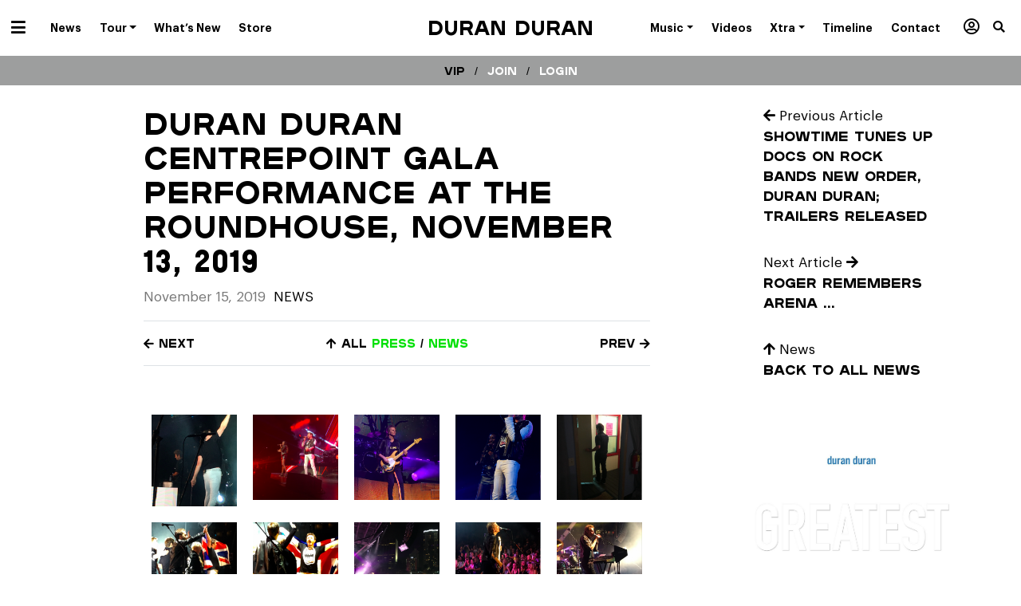

--- FILE ---
content_type: text/css; charset=UTF-8
request_url: https://duranduran.com/app/themes/sage/dist/styles/main.css
body_size: 55880
content:
@charset "UTF-8";@font-face{font-family:flexslider-icon;src:url(fonts/flexslider-icon.eot);src:url(fonts/flexslider-icon.eot?#iefix) format("embedded-opentype"),url(fonts/flexslider-icon.woff) format("woff"),url(fonts/flexslider-icon.ttf) format("truetype"),url(fonts/flexslider-icon.svg#flexslider-icon) format("svg");font-weight:400;font-style:normal}.flexslider{border:4px solid #fff}@-moz-document url-prefix(){.loading .flex-viewport{max-height:none}}.flex-direction-nav a{width:40px;height:40px}.flex-direction-nav a:before{font-family:flexslider-icon;content:"\f001";color:rgba(0,0,0,.8);text-shadow:1px 1px 0 hsla(0,0%,100%,.3)}.flex-direction-nav a.flex-next:before{content:"\f002"}.flex-direction-nav .flex-prev{left:-50px}.flex-direction-nav .flex-next{right:-50px}.flexslider:hover .flex-direction-nav .flex-prev{left:10px}.flexslider:hover .flex-direction-nav .flex-next{opacity:.7;right:10px}@media screen and (max-width:860px){.flex-direction-nav .flex-prev{opacity:1;left:10px}.flex-direction-nav .flex-next{opacity:1;right:10px}}@font-face{font-family:Plaak6;font-display:swap;src:url(../fonts/Plaak6Trial-56-Heavy.eot);src:url(../fonts/Plaak6Trial-56-Heavy.eot?#iefix) format("embedded-opentype"),url(../fonts/Plaak6Trial-56-Heavy.woff2) format("woff2"),url(../fonts/Plaak6Trial-56-Heavy.woff) format("woff"),url(../fonts/Plaak6Trial-56-Heavy.ttf) format("truetype")}@font-face{font-family:GraphikSemibold;font-display:swap;src:url(../fonts/Graphik-Semibold.eot);src:url(../fonts/Graphik-Semibold.eot?#iefix) format("embedded-opentype"),url(../fonts/Graphik-Semibold.woff2) format("woff2"),url(../fonts/Graphik-Semibold.woff) format("woff"),url(../fonts/Graphik-Semibold.ttf) format("truetype")}@font-face{font-family:Graphik-Regular;font-display:swap;src:url(../fonts/Graphik-Regular.eot);src:url(../fonts/Graphik-Regular.eot?#iefix) format("embedded-opentype"),url(../fonts/Graphik-Regular.woff2) format("woff2"),url(../fonts/Graphik-Regular.woff) format("woff"),url(../fonts/Graphik-Regular.ttf) format("truetype")}@font-face{font-family:Graphik-Italic;font-display:swap;src:url(../fonts/Graphik-RegularItalic.eot);src:url(../fonts/Graphik-RegularItalic.eot?#iefix) format("embedded-opentype"),url(../fonts/Graphik-RegularItalic.woff2) format("woff2"),url(../fonts/Graphik-RegularItalic.woff) format("woff"),url(../fonts/Graphik-RegularItalic.ttf) format("truetype")}.plaak6{font-family:Plaak6,Montserrat,helvetica,arial,sans-serif!important}.graphiksemibold{font-family:GraphikSemibold,Montserrat,helvetica,arial,sans-serif!important}.graphikregular{font-family:Graphik-Regular,Montserrat,helvetica,arial,sans-serif!important}.graphikitalic,.raphikitalic{font-family:Graphik-RegularItalic,Montserrat,helvetica,arial,sans-serif!important}.black-background,.black-faded-background,.dark-gray-background,.darker-gray-background,.gold-background,.light-blue-background{background-color:#000;color:#fff}.black-background a,.black-background a:visited,.black-faded-background a,.black-faded-background a:visited,.dark-gray-background a,.dark-gray-background a:visited{color:#02e007}.black-background a:hover,.black-background a:visited:hover,.black-faded-background a:hover,.black-faded-background a:visited:hover,.dark-gray-background a:hover,.dark-gray-background a:visited:hover{color:#fff}.gold-background{background-color:gold!important}.gold-background a,.gold-background a:visited{color:#fff}.gold-background a:hover,.gold-background a:visited:hover{color:#ffe34d}.newgray-background{background-color:#9d9e9e!important}.newgray-background a,.newgray-background a:visited{color:#fff}.newgray-background a:hover,.newgray-background a:visited:hover{color:#000}.green-background{background-color:#02e007!important}.darker-gray-background{background-color:#161616}.black-faded-background{background:rgba(0,0,0,.65)!important}.dark-gray-background{background-color:#333!important}.light-gray-background{background-color:#e5e5e5!important}.lightest-gray-background{background-color:#f9f9f9!important}.lightestgray-alt-background{background-color:#f1f1f1!important}.lightestgrayf8-background{background-color:#f8f8f8!important}.white-background{background-color:#fff;color:#000}.white-background a,.white-background a:visited{color:#02e007}.white-background a:hover,.white-background a:visited:hover{color:#02ad05}.gold-background{background-color:gold}.silver-background{background-color:#979595}.white{color:#fff!important}.black{color:#000!important}.light-gray{color:#afb3bc!important}.gray{color:#555!important}.newgray{color:#9d9e9e!important}.gold{color:gold!important}.red{color:red!important}.silver{color:#979595!important}.pink{color:#ff006f!important}.green{color:#02e007!important}.medium-gray{color:#777!important}.black-link{color:#000!important}.black-link:hover{color:#018f04!important;text-decoration:none}.black-link a,.black-link a:visited{color:#000!important}.black-link a:hover,.black-link a:visited:hover{color:#018f04!important;text-decoration:none}.black-link-white{color:#000!important}.black-link-white:hover{color:#fff!important;text-decoration:none}.black-link-white a,.black-link-white a:visited{color:#000!important}.black-link-white a:hover,.black-link-white a:visited:hover{color:#fff!important;text-decoration:none}.white-link{color:#fff!important}.white-link:hover{color:#02e007!important;text-decoration:none}.white-link a,.white-link a:visited{color:#fff!important}.white-link a:hover,.white-link a:visited:hover{color:#02e007!important;text-decoration:none}.gold-link:hover{color:#fff!important;text-decoration:none}.gold-link a,.gold-link a:visited{color:gold!important}.gold-link a:hover,.gold-link a:visited:hover{color:#fff!important;text-decoration:none}.borderdark{border:1px solid #c5c5c5}.row.no-gutters{margin-right:0;margin-left:0}.row.no-gutters .slim-wrap>[class*=" col-"],.row.no-gutters .slim-wrap>[class^=col-],.row.no-gutters>[class*=" col-"],.row.no-gutters>[class^=col-]{padding-right:0;padding-left:0}.gutter-10.row{margin-right:-5px;margin-left:-5px}@media screen and (min-width:576px){.gutter-10.row{margin-right:-10px;margin-left:-10px}}.gutter-10>[class^=col-]{padding-right:5px;padding-left:5px}@media screen and (min-width:576px){.gutter-10>[class^=col-]{padding-right:10px;padding-left:10px}}.gutter-20.row{margin-right:-10px;margin-left:-10px}.gutter-20>[class^=col-]{padding-right:10px;padding-left:10px}@media screen and (max-width:991px){.gutter-6.row{margin-right:-3px;margin-left:-3px}.gutter-6>[class^=col-]{padding-right:3px;padding-left:3px}}.centeredcss{position:absolute!important;left:50%!important;top:50%!important;transform:translate(-50%,-50%)!important;-webkit-transform:translate(-50%,-50%)!important;-moz-transform:translate(-50%,-50%)!important}*{box-sizing:border-box}.image-replacement{text-indent:1000%;white-space:nowrap;overflow:hidden}@media screen and (min-width:1500px){.col-xxl-3{-webkit-box-flex:0!important;-ms-flex:0 0 25%!important;flex:0 0 25%!important;max-width:25%!important}}
/*!
 * Bootstrap v4.6.0 (https://getbootstrap.com/)
 * Copyright 2011-2021 The Bootstrap Authors
 * Copyright 2011-2021 Twitter, Inc.
 * Licensed under MIT (https://github.com/twbs/bootstrap/blob/main/LICENSE)
 */:root{--blue:#007bff;--indigo:#6610f2;--purple:#6f42c1;--pink:#ff006f;--red:red;--orange:#29fd2e;--yellow:#ffc107;--green:#02e007;--teal:#20c997;--cyan:#17a2b8;--white:#fff;--gray:#6c757d;--gray-dark:#343a40;--primary:#007bff;--secondary:#6c757d;--success:#02e007;--info:#17a2b8;--warning:#ffc107;--danger:red;--light:#f8f9fa;--dark:#343a40;--breakpoint-xs:0;--breakpoint-xsm:414px;--breakpoint-sm:576px;--breakpoint-md:768px;--breakpoint-lg:992px;--breakpoint-xl:1200px;--breakpoint-xxl:1350px;--breakpoint-xxxl:1650px;--font-family-sans-serif:-apple-system,BlinkMacSystemFont,"Segoe UI",Roboto,"Helvetica Neue",Arial,"Noto Sans","Liberation Sans",sans-serif,"Apple Color Emoji","Segoe UI Emoji","Segoe UI Symbol","Noto Color Emoji";--font-family-monospace:SFMono-Regular,Menlo,Monaco,Consolas,"Liberation Mono","Courier New",monospace}*,:after,:before{box-sizing:border-box}html{font-family:sans-serif;line-height:1.15;-webkit-text-size-adjust:100%;-webkit-tap-highlight-color:transparent}article,aside,figcaption,figure,footer,header,hgroup,main,nav,section{display:block}body{margin:0;font-family:-apple-system,BlinkMacSystemFont,Segoe UI,Roboto,Helvetica Neue,Arial,Noto Sans,Liberation Sans,sans-serif;font-size:1rem;font-weight:400;color:#212529;text-align:left}[tabindex="-1"]:focus:not(:focus-visible){outline:0!important}hr{box-sizing:content-box;height:0;overflow:visible}h1,h2,h3,h4,h5,h6{margin-top:0;margin-bottom:.5rem}p{margin-top:0;margin-bottom:1rem}abbr[data-original-title],abbr[title]{text-decoration:underline;text-decoration:underline dotted;cursor:help;border-bottom:0;text-decoration-skip-ink:none}address{font-style:normal;line-height:inherit}address,dl,ol,ul{margin-bottom:1rem}dl,ol,ul{margin-top:0}ol ol,ol ul,ul ol,ul ul{margin-bottom:0}dt{font-weight:700}dd{margin-bottom:.5rem;margin-left:0}blockquote{margin:0 0 1rem}b,strong{font-weight:bolder}small{font-size:80%}sub,sup{position:relative;font-size:75%;line-height:0;vertical-align:baseline}sub{bottom:-.25em}sup{top:-.5em}a{color:#02e007;text-decoration:none;background-color:transparent}a:hover{color:#019405;text-decoration:underline}a:not([href]):not([class]),a:not([href]):not([class]):hover{color:inherit;text-decoration:none}code,kbd,pre,samp{font-family:SFMono-Regular,Menlo,Monaco,Consolas,Liberation Mono,Courier New,monospace;font-size:1em}pre{margin-top:0;margin-bottom:1rem;overflow:auto;-ms-overflow-style:scrollbar}figure{margin:0 0 1rem}img{border-style:none}img,svg{vertical-align:middle}svg{overflow:hidden}table{border-collapse:collapse}caption{padding-top:.75rem;padding-bottom:.75rem;color:#6c757d;text-align:left;caption-side:bottom}th{text-align:inherit;text-align:-webkit-match-parent}label{display:inline-block;margin-bottom:.5rem}button{border-radius:0}button:focus:not(:focus-visible){outline:0}button,input,optgroup,select,textarea{margin:0;font-family:inherit;font-size:inherit;line-height:inherit}button,input{overflow:visible}button,select{text-transform:none}[role=button]{cursor:pointer}select{word-wrap:normal}[type=button],[type=reset],[type=submit],button{-webkit-appearance:button}[type=button]:not(:disabled),[type=reset]:not(:disabled),[type=submit]:not(:disabled),button:not(:disabled){cursor:pointer}[type=button]::-moz-focus-inner,[type=reset]::-moz-focus-inner,[type=submit]::-moz-focus-inner,button::-moz-focus-inner{padding:0;border-style:none}input[type=checkbox],input[type=radio]{box-sizing:border-box;padding:0}textarea{overflow:auto;resize:vertical}fieldset{min-width:0;padding:0;margin:0;border:0}legend{display:block;width:100%;max-width:100%;padding:0;margin-bottom:.5rem;font-size:1.5rem;line-height:inherit;color:inherit;white-space:normal}progress{vertical-align:baseline}[type=number]::-webkit-inner-spin-button,[type=number]::-webkit-outer-spin-button{height:auto}[type=search]{outline-offset:-2px;-webkit-appearance:none}[type=search]::-webkit-search-decoration{-webkit-appearance:none}::-webkit-file-upload-button{font:inherit;-webkit-appearance:button}output{display:inline-block}summary{display:list-item;cursor:pointer}template{display:none}[hidden]{display:none!important}.h1,.h2,.h3,.h4,.h5,.h6,h1,h2,h3,h4,h5,h6{margin-bottom:.5rem;font-weight:500;line-height:1.2}.h1,h1{font-size:2.5rem}.h2,h2{font-size:2rem}.h3,h3{font-size:1.75rem}.h4,h4{font-size:1.5rem}.h5,h5{font-size:1.25rem}.h6,h6{font-size:1rem}.lead{font-size:1.25rem;font-weight:300}.display-1{font-size:6rem}.display-1,.display-2{font-weight:300;line-height:1.2}.display-2{font-size:5.5rem}.display-3{font-size:4.5rem}.display-3,.display-4{font-weight:300;line-height:1.2}.display-4{font-size:3.5rem}hr{margin-top:1rem;margin-bottom:1rem;border:0;border-top:1px solid rgba(0,0,0,.1)}.small,small{font-size:80%;font-weight:400}.mark,mark{padding:.2em;background-color:#fcf8e3}.comment-list,.list-inline,.list-unstyled{padding-left:0;list-style:none}.list-inline-item{display:inline-block}.list-inline-item:not(:last-child){margin-right:.5rem}.initialism{font-size:90%;text-transform:uppercase}.blockquote{margin-bottom:1rem;font-size:1.25rem}.blockquote-footer{display:block;font-size:80%;color:#6c757d}.blockquote-footer:before{content:"\2014\00A0"}.img-fluid,.img-thumbnail,.wp-caption{max-width:100%;height:auto}.img-thumbnail{padding:.25rem;background-color:#fff;border:1px solid #dee2e6;border-radius:.25rem}.figure{display:inline-block}.figure-img,.wp-caption{margin-bottom:.5rem;line-height:1}.figure-caption,.wp-caption-text{font-size:90%;color:#6c757d}code{font-size:87.5%;color:#ff006f;word-wrap:break-word}a>code{color:inherit}kbd{padding:.2rem .4rem;font-size:87.5%;color:#fff;background-color:#212529;border-radius:.2rem}kbd kbd{padding:0;font-size:100%;font-weight:700}pre{display:block;font-size:87.5%;color:#212529}pre code{font-size:inherit;color:inherit;word-break:normal}.pre-scrollable{max-height:340px;overflow-y:scroll}.container,.container-fluid,.container-lg,.container-md,.container-sm,.container-xl,.container-xsm,.container-xxl,.container-xxxl{width:100%;padding-right:15px;padding-left:15px;margin-right:auto;margin-left:auto}@media (min-width:414px){.container,.container-xsm{max-width:404px}}@media (min-width:576px){.container,.container-sm,.container-xsm{max-width:540px}}@media (min-width:768px){.container,.container-md,.container-sm,.container-xsm{max-width:720px}}@media (min-width:992px){.container,.container-lg,.container-md,.container-sm,.container-xsm{max-width:960px}}@media (min-width:1200px){.container,.container-lg,.container-md,.container-sm,.container-xl,.container-xsm{max-width:1140px}}@media (min-width:1350px){.container,.container-lg,.container-md,.container-sm,.container-xl,.container-xsm,.container-xxl{max-width:1290px}}@media (min-width:1650px){.container,.container-lg,.container-md,.container-sm,.container-xl,.container-xsm,.container-xxl,.container-xxxl{max-width:1590px}}.row{display:-webkit-box;display:-ms-flexbox;display:flex;-ms-flex-wrap:wrap;flex-wrap:wrap;margin-right:-15px;margin-left:-15px}.no-gutters{margin-right:0;margin-left:0}.no-gutters>.col,.no-gutters>[class*=col-]{padding-right:0;padding-left:0}.col,.col-1,.col-2,.col-3,.col-4,.col-5,.col-6,.col-7,.col-8,.col-9,.col-10,.col-11,.col-12,.col-auto,.col-lg,.col-lg-1,.col-lg-2,.col-lg-3,.col-lg-4,.col-lg-5,.col-lg-6,.col-lg-7,.col-lg-8,.col-lg-9,.col-lg-10,.col-lg-11,.col-lg-12,.col-lg-auto,.col-md,.col-md-1,.col-md-2,.col-md-3,.col-md-4,.col-md-5,.col-md-6,.col-md-7,.col-md-8,.col-md-9,.col-md-10,.col-md-11,.col-md-12,.col-md-auto,.col-sm,.col-sm-1,.col-sm-2,.col-sm-3,.col-sm-4,.col-sm-5,.col-sm-6,.col-sm-7,.col-sm-8,.col-sm-9,.col-sm-10,.col-sm-11,.col-sm-12,.col-sm-auto,.col-xl,.col-xl-1,.col-xl-2,.col-xl-3,.col-xl-4,.col-xl-5,.col-xl-6,.col-xl-7,.col-xl-8,.col-xl-9,.col-xl-10,.col-xl-11,.col-xl-12,.col-xl-auto,.col-xsm,.col-xsm-1,.col-xsm-2,.col-xsm-3,.col-xsm-4,.col-xsm-5,.col-xsm-6,.col-xsm-7,.col-xsm-8,.col-xsm-9,.col-xsm-10,.col-xsm-11,.col-xsm-12,.col-xsm-auto,.col-xxl,.col-xxl-1,.col-xxl-2,.col-xxl-3,.col-xxl-4,.col-xxl-5,.col-xxl-6,.col-xxl-7,.col-xxl-8,.col-xxl-9,.col-xxl-10,.col-xxl-11,.col-xxl-12,.col-xxl-auto,.col-xxxl,.col-xxxl-1,.col-xxxl-2,.col-xxxl-3,.col-xxxl-4,.col-xxxl-5,.col-xxxl-6,.col-xxxl-7,.col-xxxl-8,.col-xxxl-9,.col-xxxl-10,.col-xxxl-11,.col-xxxl-12,.col-xxxl-auto{position:relative;width:100%;padding-right:15px;padding-left:15px}.col{-ms-flex-preferred-size:0;flex-basis:0;-webkit-box-flex:1;-ms-flex-positive:1;flex-grow:1;max-width:100%}.row-cols-1>*{-webkit-box-flex:0;-ms-flex:0 0 100%;flex:0 0 100%;max-width:100%}.row-cols-2>*{-webkit-box-flex:0;-ms-flex:0 0 50%;flex:0 0 50%;max-width:50%}.row-cols-3>*{-webkit-box-flex:0;-ms-flex:0 0 33.3333333333%;flex:0 0 33.3333333333%;max-width:33.3333333333%}.row-cols-4>*{-webkit-box-flex:0;-ms-flex:0 0 25%;flex:0 0 25%;max-width:25%}.row-cols-5>*{-webkit-box-flex:0;-ms-flex:0 0 20%;flex:0 0 20%;max-width:20%}.row-cols-6>*{-webkit-box-flex:0;-ms-flex:0 0 16.6666666667%;flex:0 0 16.6666666667%;max-width:16.6666666667%}.col-auto{-ms-flex:0 0 auto;flex:0 0 auto;width:auto;max-width:100%}.col-1,.col-auto{-webkit-box-flex:0}.col-1{-ms-flex:0 0 8.3333333333%;flex:0 0 8.3333333333%;max-width:8.3333333333%}.col-2{-ms-flex:0 0 16.6666666667%;flex:0 0 16.6666666667%;max-width:16.6666666667%}.col-2,.col-3{-webkit-box-flex:0}.col-3{-ms-flex:0 0 25%;flex:0 0 25%;max-width:25%}.col-4{-ms-flex:0 0 33.3333333333%;flex:0 0 33.3333333333%;max-width:33.3333333333%}.col-4,.col-5{-webkit-box-flex:0}.col-5{-ms-flex:0 0 41.6666666667%;flex:0 0 41.6666666667%;max-width:41.6666666667%}.col-6{-ms-flex:0 0 50%;flex:0 0 50%;max-width:50%}.col-6,.col-7{-webkit-box-flex:0}.col-7{-ms-flex:0 0 58.3333333333%;flex:0 0 58.3333333333%;max-width:58.3333333333%}.col-8{-ms-flex:0 0 66.6666666667%;flex:0 0 66.6666666667%;max-width:66.6666666667%}.col-8,.col-9{-webkit-box-flex:0}.col-9{-ms-flex:0 0 75%;flex:0 0 75%;max-width:75%}.col-10{-ms-flex:0 0 83.3333333333%;flex:0 0 83.3333333333%;max-width:83.3333333333%}.col-10,.col-11{-webkit-box-flex:0}.col-11{-ms-flex:0 0 91.6666666667%;flex:0 0 91.6666666667%;max-width:91.6666666667%}.col-12{-webkit-box-flex:0;-ms-flex:0 0 100%;flex:0 0 100%;max-width:100%}.order-first{-webkit-box-ordinal-group:0;-ms-flex-order:-1;order:-1}.order-last{-webkit-box-ordinal-group:14;-ms-flex-order:13;order:13}.order-0{-webkit-box-ordinal-group:1;-ms-flex-order:0;order:0}.order-1{-webkit-box-ordinal-group:2;-ms-flex-order:1;order:1}.order-2{-webkit-box-ordinal-group:3;-ms-flex-order:2;order:2}.order-3{-webkit-box-ordinal-group:4;-ms-flex-order:3;order:3}.order-4{-webkit-box-ordinal-group:5;-ms-flex-order:4;order:4}.order-5{-webkit-box-ordinal-group:6;-ms-flex-order:5;order:5}.order-6{-webkit-box-ordinal-group:7;-ms-flex-order:6;order:6}.order-7{-webkit-box-ordinal-group:8;-ms-flex-order:7;order:7}.order-8{-webkit-box-ordinal-group:9;-ms-flex-order:8;order:8}.order-9{-webkit-box-ordinal-group:10;-ms-flex-order:9;order:9}.order-10{-webkit-box-ordinal-group:11;-ms-flex-order:10;order:10}.order-11{-webkit-box-ordinal-group:12;-ms-flex-order:11;order:11}.order-12{-webkit-box-ordinal-group:13;-ms-flex-order:12;order:12}.offset-1{margin-left:8.3333333333%}.offset-2{margin-left:16.6666666667%}.offset-3{margin-left:25%}.offset-4{margin-left:33.3333333333%}.offset-5{margin-left:41.6666666667%}.offset-6{margin-left:50%}.offset-7{margin-left:58.3333333333%}.offset-8{margin-left:66.6666666667%}.offset-9{margin-left:75%}.offset-10{margin-left:83.3333333333%}.offset-11{margin-left:91.6666666667%}@media (min-width:414px){.col-xsm{-ms-flex-preferred-size:0;flex-basis:0;-webkit-box-flex:1;-ms-flex-positive:1;flex-grow:1;max-width:100%}.row-cols-xsm-1>*{-webkit-box-flex:0;-ms-flex:0 0 100%;flex:0 0 100%;max-width:100%}.row-cols-xsm-2>*{-webkit-box-flex:0;-ms-flex:0 0 50%;flex:0 0 50%;max-width:50%}.row-cols-xsm-3>*{-webkit-box-flex:0;-ms-flex:0 0 33.3333333333%;flex:0 0 33.3333333333%;max-width:33.3333333333%}.row-cols-xsm-4>*{-webkit-box-flex:0;-ms-flex:0 0 25%;flex:0 0 25%;max-width:25%}.row-cols-xsm-5>*{-webkit-box-flex:0;-ms-flex:0 0 20%;flex:0 0 20%;max-width:20%}.row-cols-xsm-6>*{-webkit-box-flex:0;-ms-flex:0 0 16.6666666667%;flex:0 0 16.6666666667%;max-width:16.6666666667%}.col-xsm-auto{-webkit-box-flex:0;-ms-flex:0 0 auto;flex:0 0 auto;width:auto;max-width:100%}.col-xsm-1{-webkit-box-flex:0;-ms-flex:0 0 8.3333333333%;flex:0 0 8.3333333333%;max-width:8.3333333333%}.col-xsm-2{-webkit-box-flex:0;-ms-flex:0 0 16.6666666667%;flex:0 0 16.6666666667%;max-width:16.6666666667%}.col-xsm-3{-webkit-box-flex:0;-ms-flex:0 0 25%;flex:0 0 25%;max-width:25%}.col-xsm-4{-webkit-box-flex:0;-ms-flex:0 0 33.3333333333%;flex:0 0 33.3333333333%;max-width:33.3333333333%}.col-xsm-5{-webkit-box-flex:0;-ms-flex:0 0 41.6666666667%;flex:0 0 41.6666666667%;max-width:41.6666666667%}.col-xsm-6{-webkit-box-flex:0;-ms-flex:0 0 50%;flex:0 0 50%;max-width:50%}.col-xsm-7{-webkit-box-flex:0;-ms-flex:0 0 58.3333333333%;flex:0 0 58.3333333333%;max-width:58.3333333333%}.col-xsm-8{-webkit-box-flex:0;-ms-flex:0 0 66.6666666667%;flex:0 0 66.6666666667%;max-width:66.6666666667%}.col-xsm-9{-webkit-box-flex:0;-ms-flex:0 0 75%;flex:0 0 75%;max-width:75%}.col-xsm-10{-webkit-box-flex:0;-ms-flex:0 0 83.3333333333%;flex:0 0 83.3333333333%;max-width:83.3333333333%}.col-xsm-11{-webkit-box-flex:0;-ms-flex:0 0 91.6666666667%;flex:0 0 91.6666666667%;max-width:91.6666666667%}.col-xsm-12{-webkit-box-flex:0;-ms-flex:0 0 100%;flex:0 0 100%;max-width:100%}.order-xsm-first{-webkit-box-ordinal-group:0;-ms-flex-order:-1;order:-1}.order-xsm-last{-webkit-box-ordinal-group:14;-ms-flex-order:13;order:13}.order-xsm-0{-webkit-box-ordinal-group:1;-ms-flex-order:0;order:0}.order-xsm-1{-webkit-box-ordinal-group:2;-ms-flex-order:1;order:1}.order-xsm-2{-webkit-box-ordinal-group:3;-ms-flex-order:2;order:2}.order-xsm-3{-webkit-box-ordinal-group:4;-ms-flex-order:3;order:3}.order-xsm-4{-webkit-box-ordinal-group:5;-ms-flex-order:4;order:4}.order-xsm-5{-webkit-box-ordinal-group:6;-ms-flex-order:5;order:5}.order-xsm-6{-webkit-box-ordinal-group:7;-ms-flex-order:6;order:6}.order-xsm-7{-webkit-box-ordinal-group:8;-ms-flex-order:7;order:7}.order-xsm-8{-webkit-box-ordinal-group:9;-ms-flex-order:8;order:8}.order-xsm-9{-webkit-box-ordinal-group:10;-ms-flex-order:9;order:9}.order-xsm-10{-webkit-box-ordinal-group:11;-ms-flex-order:10;order:10}.order-xsm-11{-webkit-box-ordinal-group:12;-ms-flex-order:11;order:11}.order-xsm-12{-webkit-box-ordinal-group:13;-ms-flex-order:12;order:12}.offset-xsm-0{margin-left:0}.offset-xsm-1{margin-left:8.3333333333%}.offset-xsm-2{margin-left:16.6666666667%}.offset-xsm-3{margin-left:25%}.offset-xsm-4{margin-left:33.3333333333%}.offset-xsm-5{margin-left:41.6666666667%}.offset-xsm-6{margin-left:50%}.offset-xsm-7{margin-left:58.3333333333%}.offset-xsm-8{margin-left:66.6666666667%}.offset-xsm-9{margin-left:75%}.offset-xsm-10{margin-left:83.3333333333%}.offset-xsm-11{margin-left:91.6666666667%}}@media (min-width:576px){.col-sm{-ms-flex-preferred-size:0;flex-basis:0;-webkit-box-flex:1;-ms-flex-positive:1;flex-grow:1;max-width:100%}.row-cols-sm-1>*{-webkit-box-flex:0;-ms-flex:0 0 100%;flex:0 0 100%;max-width:100%}.row-cols-sm-2>*{-webkit-box-flex:0;-ms-flex:0 0 50%;flex:0 0 50%;max-width:50%}.row-cols-sm-3>*{-webkit-box-flex:0;-ms-flex:0 0 33.3333333333%;flex:0 0 33.3333333333%;max-width:33.3333333333%}.row-cols-sm-4>*{-webkit-box-flex:0;-ms-flex:0 0 25%;flex:0 0 25%;max-width:25%}.row-cols-sm-5>*{-webkit-box-flex:0;-ms-flex:0 0 20%;flex:0 0 20%;max-width:20%}.row-cols-sm-6>*{-webkit-box-flex:0;-ms-flex:0 0 16.6666666667%;flex:0 0 16.6666666667%;max-width:16.6666666667%}.col-sm-auto{-webkit-box-flex:0;-ms-flex:0 0 auto;flex:0 0 auto;width:auto;max-width:100%}.col-sm-1{-webkit-box-flex:0;-ms-flex:0 0 8.3333333333%;flex:0 0 8.3333333333%;max-width:8.3333333333%}.col-sm-2{-webkit-box-flex:0;-ms-flex:0 0 16.6666666667%;flex:0 0 16.6666666667%;max-width:16.6666666667%}.col-sm-3{-webkit-box-flex:0;-ms-flex:0 0 25%;flex:0 0 25%;max-width:25%}.col-sm-4{-webkit-box-flex:0;-ms-flex:0 0 33.3333333333%;flex:0 0 33.3333333333%;max-width:33.3333333333%}.col-sm-5{-webkit-box-flex:0;-ms-flex:0 0 41.6666666667%;flex:0 0 41.6666666667%;max-width:41.6666666667%}.col-sm-6{-webkit-box-flex:0;-ms-flex:0 0 50%;flex:0 0 50%;max-width:50%}.col-sm-7{-webkit-box-flex:0;-ms-flex:0 0 58.3333333333%;flex:0 0 58.3333333333%;max-width:58.3333333333%}.col-sm-8{-webkit-box-flex:0;-ms-flex:0 0 66.6666666667%;flex:0 0 66.6666666667%;max-width:66.6666666667%}.col-sm-9{-webkit-box-flex:0;-ms-flex:0 0 75%;flex:0 0 75%;max-width:75%}.col-sm-10{-webkit-box-flex:0;-ms-flex:0 0 83.3333333333%;flex:0 0 83.3333333333%;max-width:83.3333333333%}.col-sm-11{-webkit-box-flex:0;-ms-flex:0 0 91.6666666667%;flex:0 0 91.6666666667%;max-width:91.6666666667%}.col-sm-12{-webkit-box-flex:0;-ms-flex:0 0 100%;flex:0 0 100%;max-width:100%}.order-sm-first{-webkit-box-ordinal-group:0;-ms-flex-order:-1;order:-1}.order-sm-last{-webkit-box-ordinal-group:14;-ms-flex-order:13;order:13}.order-sm-0{-webkit-box-ordinal-group:1;-ms-flex-order:0;order:0}.order-sm-1{-webkit-box-ordinal-group:2;-ms-flex-order:1;order:1}.order-sm-2{-webkit-box-ordinal-group:3;-ms-flex-order:2;order:2}.order-sm-3{-webkit-box-ordinal-group:4;-ms-flex-order:3;order:3}.order-sm-4{-webkit-box-ordinal-group:5;-ms-flex-order:4;order:4}.order-sm-5{-webkit-box-ordinal-group:6;-ms-flex-order:5;order:5}.order-sm-6{-webkit-box-ordinal-group:7;-ms-flex-order:6;order:6}.order-sm-7{-webkit-box-ordinal-group:8;-ms-flex-order:7;order:7}.order-sm-8{-webkit-box-ordinal-group:9;-ms-flex-order:8;order:8}.order-sm-9{-webkit-box-ordinal-group:10;-ms-flex-order:9;order:9}.order-sm-10{-webkit-box-ordinal-group:11;-ms-flex-order:10;order:10}.order-sm-11{-webkit-box-ordinal-group:12;-ms-flex-order:11;order:11}.order-sm-12{-webkit-box-ordinal-group:13;-ms-flex-order:12;order:12}.offset-sm-0{margin-left:0}.offset-sm-1{margin-left:8.3333333333%}.offset-sm-2{margin-left:16.6666666667%}.offset-sm-3{margin-left:25%}.offset-sm-4{margin-left:33.3333333333%}.offset-sm-5{margin-left:41.6666666667%}.offset-sm-6{margin-left:50%}.offset-sm-7{margin-left:58.3333333333%}.offset-sm-8{margin-left:66.6666666667%}.offset-sm-9{margin-left:75%}.offset-sm-10{margin-left:83.3333333333%}.offset-sm-11{margin-left:91.6666666667%}}@media (min-width:768px){.col-md{-ms-flex-preferred-size:0;flex-basis:0;-webkit-box-flex:1;-ms-flex-positive:1;flex-grow:1;max-width:100%}.row-cols-md-1>*{-webkit-box-flex:0;-ms-flex:0 0 100%;flex:0 0 100%;max-width:100%}.row-cols-md-2>*{-webkit-box-flex:0;-ms-flex:0 0 50%;flex:0 0 50%;max-width:50%}.row-cols-md-3>*{-webkit-box-flex:0;-ms-flex:0 0 33.3333333333%;flex:0 0 33.3333333333%;max-width:33.3333333333%}.row-cols-md-4>*{-webkit-box-flex:0;-ms-flex:0 0 25%;flex:0 0 25%;max-width:25%}.row-cols-md-5>*{-webkit-box-flex:0;-ms-flex:0 0 20%;flex:0 0 20%;max-width:20%}.row-cols-md-6>*{-webkit-box-flex:0;-ms-flex:0 0 16.6666666667%;flex:0 0 16.6666666667%;max-width:16.6666666667%}.col-md-auto{-webkit-box-flex:0;-ms-flex:0 0 auto;flex:0 0 auto;width:auto;max-width:100%}.col-md-1{-webkit-box-flex:0;-ms-flex:0 0 8.3333333333%;flex:0 0 8.3333333333%;max-width:8.3333333333%}.col-md-2{-webkit-box-flex:0;-ms-flex:0 0 16.6666666667%;flex:0 0 16.6666666667%;max-width:16.6666666667%}.col-md-3{-webkit-box-flex:0;-ms-flex:0 0 25%;flex:0 0 25%;max-width:25%}.col-md-4{-webkit-box-flex:0;-ms-flex:0 0 33.3333333333%;flex:0 0 33.3333333333%;max-width:33.3333333333%}.col-md-5{-webkit-box-flex:0;-ms-flex:0 0 41.6666666667%;flex:0 0 41.6666666667%;max-width:41.6666666667%}.col-md-6{-webkit-box-flex:0;-ms-flex:0 0 50%;flex:0 0 50%;max-width:50%}.col-md-7{-webkit-box-flex:0;-ms-flex:0 0 58.3333333333%;flex:0 0 58.3333333333%;max-width:58.3333333333%}.col-md-8{-webkit-box-flex:0;-ms-flex:0 0 66.6666666667%;flex:0 0 66.6666666667%;max-width:66.6666666667%}.col-md-9{-webkit-box-flex:0;-ms-flex:0 0 75%;flex:0 0 75%;max-width:75%}.col-md-10{-webkit-box-flex:0;-ms-flex:0 0 83.3333333333%;flex:0 0 83.3333333333%;max-width:83.3333333333%}.col-md-11{-webkit-box-flex:0;-ms-flex:0 0 91.6666666667%;flex:0 0 91.6666666667%;max-width:91.6666666667%}.col-md-12{-webkit-box-flex:0;-ms-flex:0 0 100%;flex:0 0 100%;max-width:100%}.order-md-first{-webkit-box-ordinal-group:0;-ms-flex-order:-1;order:-1}.order-md-last{-webkit-box-ordinal-group:14;-ms-flex-order:13;order:13}.order-md-0{-webkit-box-ordinal-group:1;-ms-flex-order:0;order:0}.order-md-1{-webkit-box-ordinal-group:2;-ms-flex-order:1;order:1}.order-md-2{-webkit-box-ordinal-group:3;-ms-flex-order:2;order:2}.order-md-3{-webkit-box-ordinal-group:4;-ms-flex-order:3;order:3}.order-md-4{-webkit-box-ordinal-group:5;-ms-flex-order:4;order:4}.order-md-5{-webkit-box-ordinal-group:6;-ms-flex-order:5;order:5}.order-md-6{-webkit-box-ordinal-group:7;-ms-flex-order:6;order:6}.order-md-7{-webkit-box-ordinal-group:8;-ms-flex-order:7;order:7}.order-md-8{-webkit-box-ordinal-group:9;-ms-flex-order:8;order:8}.order-md-9{-webkit-box-ordinal-group:10;-ms-flex-order:9;order:9}.order-md-10{-webkit-box-ordinal-group:11;-ms-flex-order:10;order:10}.order-md-11{-webkit-box-ordinal-group:12;-ms-flex-order:11;order:11}.order-md-12{-webkit-box-ordinal-group:13;-ms-flex-order:12;order:12}.offset-md-0{margin-left:0}.offset-md-1{margin-left:8.3333333333%}.offset-md-2{margin-left:16.6666666667%}.offset-md-3{margin-left:25%}.offset-md-4{margin-left:33.3333333333%}.offset-md-5{margin-left:41.6666666667%}.offset-md-6{margin-left:50%}.offset-md-7{margin-left:58.3333333333%}.offset-md-8{margin-left:66.6666666667%}.offset-md-9{margin-left:75%}.offset-md-10{margin-left:83.3333333333%}.offset-md-11{margin-left:91.6666666667%}}@media (min-width:992px){.col-lg{-ms-flex-preferred-size:0;flex-basis:0;-webkit-box-flex:1;-ms-flex-positive:1;flex-grow:1;max-width:100%}.row-cols-lg-1>*{-webkit-box-flex:0;-ms-flex:0 0 100%;flex:0 0 100%;max-width:100%}.row-cols-lg-2>*{-webkit-box-flex:0;-ms-flex:0 0 50%;flex:0 0 50%;max-width:50%}.row-cols-lg-3>*{-webkit-box-flex:0;-ms-flex:0 0 33.3333333333%;flex:0 0 33.3333333333%;max-width:33.3333333333%}.row-cols-lg-4>*{-webkit-box-flex:0;-ms-flex:0 0 25%;flex:0 0 25%;max-width:25%}.row-cols-lg-5>*{-webkit-box-flex:0;-ms-flex:0 0 20%;flex:0 0 20%;max-width:20%}.row-cols-lg-6>*{-webkit-box-flex:0;-ms-flex:0 0 16.6666666667%;flex:0 0 16.6666666667%;max-width:16.6666666667%}.col-lg-auto{-webkit-box-flex:0;-ms-flex:0 0 auto;flex:0 0 auto;width:auto;max-width:100%}.col-lg-1{-webkit-box-flex:0;-ms-flex:0 0 8.3333333333%;flex:0 0 8.3333333333%;max-width:8.3333333333%}.col-lg-2{-webkit-box-flex:0;-ms-flex:0 0 16.6666666667%;flex:0 0 16.6666666667%;max-width:16.6666666667%}.col-lg-3{-webkit-box-flex:0;-ms-flex:0 0 25%;flex:0 0 25%;max-width:25%}.col-lg-4{-webkit-box-flex:0;-ms-flex:0 0 33.3333333333%;flex:0 0 33.3333333333%;max-width:33.3333333333%}.col-lg-5{-webkit-box-flex:0;-ms-flex:0 0 41.6666666667%;flex:0 0 41.6666666667%;max-width:41.6666666667%}.col-lg-6{-webkit-box-flex:0;-ms-flex:0 0 50%;flex:0 0 50%;max-width:50%}.col-lg-7{-webkit-box-flex:0;-ms-flex:0 0 58.3333333333%;flex:0 0 58.3333333333%;max-width:58.3333333333%}.col-lg-8{-webkit-box-flex:0;-ms-flex:0 0 66.6666666667%;flex:0 0 66.6666666667%;max-width:66.6666666667%}.col-lg-9{-webkit-box-flex:0;-ms-flex:0 0 75%;flex:0 0 75%;max-width:75%}.col-lg-10{-webkit-box-flex:0;-ms-flex:0 0 83.3333333333%;flex:0 0 83.3333333333%;max-width:83.3333333333%}.col-lg-11{-webkit-box-flex:0;-ms-flex:0 0 91.6666666667%;flex:0 0 91.6666666667%;max-width:91.6666666667%}.col-lg-12{-webkit-box-flex:0;-ms-flex:0 0 100%;flex:0 0 100%;max-width:100%}.order-lg-first{-webkit-box-ordinal-group:0;-ms-flex-order:-1;order:-1}.order-lg-last{-webkit-box-ordinal-group:14;-ms-flex-order:13;order:13}.order-lg-0{-webkit-box-ordinal-group:1;-ms-flex-order:0;order:0}.order-lg-1{-webkit-box-ordinal-group:2;-ms-flex-order:1;order:1}.order-lg-2{-webkit-box-ordinal-group:3;-ms-flex-order:2;order:2}.order-lg-3{-webkit-box-ordinal-group:4;-ms-flex-order:3;order:3}.order-lg-4{-webkit-box-ordinal-group:5;-ms-flex-order:4;order:4}.order-lg-5{-webkit-box-ordinal-group:6;-ms-flex-order:5;order:5}.order-lg-6{-webkit-box-ordinal-group:7;-ms-flex-order:6;order:6}.order-lg-7{-webkit-box-ordinal-group:8;-ms-flex-order:7;order:7}.order-lg-8{-webkit-box-ordinal-group:9;-ms-flex-order:8;order:8}.order-lg-9{-webkit-box-ordinal-group:10;-ms-flex-order:9;order:9}.order-lg-10{-webkit-box-ordinal-group:11;-ms-flex-order:10;order:10}.order-lg-11{-webkit-box-ordinal-group:12;-ms-flex-order:11;order:11}.order-lg-12{-webkit-box-ordinal-group:13;-ms-flex-order:12;order:12}.offset-lg-0{margin-left:0}.offset-lg-1{margin-left:8.3333333333%}.offset-lg-2{margin-left:16.6666666667%}.offset-lg-3{margin-left:25%}.offset-lg-4{margin-left:33.3333333333%}.offset-lg-5{margin-left:41.6666666667%}.offset-lg-6{margin-left:50%}.offset-lg-7{margin-left:58.3333333333%}.offset-lg-8{margin-left:66.6666666667%}.offset-lg-9{margin-left:75%}.offset-lg-10{margin-left:83.3333333333%}.offset-lg-11{margin-left:91.6666666667%}}@media (min-width:1200px){.col-xl{-ms-flex-preferred-size:0;flex-basis:0;-webkit-box-flex:1;-ms-flex-positive:1;flex-grow:1;max-width:100%}.row-cols-xl-1>*{-webkit-box-flex:0;-ms-flex:0 0 100%;flex:0 0 100%;max-width:100%}.row-cols-xl-2>*{-webkit-box-flex:0;-ms-flex:0 0 50%;flex:0 0 50%;max-width:50%}.row-cols-xl-3>*{-webkit-box-flex:0;-ms-flex:0 0 33.3333333333%;flex:0 0 33.3333333333%;max-width:33.3333333333%}.row-cols-xl-4>*{-webkit-box-flex:0;-ms-flex:0 0 25%;flex:0 0 25%;max-width:25%}.row-cols-xl-5>*{-webkit-box-flex:0;-ms-flex:0 0 20%;flex:0 0 20%;max-width:20%}.row-cols-xl-6>*{-webkit-box-flex:0;-ms-flex:0 0 16.6666666667%;flex:0 0 16.6666666667%;max-width:16.6666666667%}.col-xl-auto{-webkit-box-flex:0;-ms-flex:0 0 auto;flex:0 0 auto;width:auto;max-width:100%}.col-xl-1{-webkit-box-flex:0;-ms-flex:0 0 8.3333333333%;flex:0 0 8.3333333333%;max-width:8.3333333333%}.col-xl-2{-webkit-box-flex:0;-ms-flex:0 0 16.6666666667%;flex:0 0 16.6666666667%;max-width:16.6666666667%}.col-xl-3{-webkit-box-flex:0;-ms-flex:0 0 25%;flex:0 0 25%;max-width:25%}.col-xl-4{-webkit-box-flex:0;-ms-flex:0 0 33.3333333333%;flex:0 0 33.3333333333%;max-width:33.3333333333%}.col-xl-5{-webkit-box-flex:0;-ms-flex:0 0 41.6666666667%;flex:0 0 41.6666666667%;max-width:41.6666666667%}.col-xl-6{-webkit-box-flex:0;-ms-flex:0 0 50%;flex:0 0 50%;max-width:50%}.col-xl-7{-webkit-box-flex:0;-ms-flex:0 0 58.3333333333%;flex:0 0 58.3333333333%;max-width:58.3333333333%}.col-xl-8{-webkit-box-flex:0;-ms-flex:0 0 66.6666666667%;flex:0 0 66.6666666667%;max-width:66.6666666667%}.col-xl-9{-webkit-box-flex:0;-ms-flex:0 0 75%;flex:0 0 75%;max-width:75%}.col-xl-10{-webkit-box-flex:0;-ms-flex:0 0 83.3333333333%;flex:0 0 83.3333333333%;max-width:83.3333333333%}.col-xl-11{-webkit-box-flex:0;-ms-flex:0 0 91.6666666667%;flex:0 0 91.6666666667%;max-width:91.6666666667%}.col-xl-12{-webkit-box-flex:0;-ms-flex:0 0 100%;flex:0 0 100%;max-width:100%}.order-xl-first{-webkit-box-ordinal-group:0;-ms-flex-order:-1;order:-1}.order-xl-last{-webkit-box-ordinal-group:14;-ms-flex-order:13;order:13}.order-xl-0{-webkit-box-ordinal-group:1;-ms-flex-order:0;order:0}.order-xl-1{-webkit-box-ordinal-group:2;-ms-flex-order:1;order:1}.order-xl-2{-webkit-box-ordinal-group:3;-ms-flex-order:2;order:2}.order-xl-3{-webkit-box-ordinal-group:4;-ms-flex-order:3;order:3}.order-xl-4{-webkit-box-ordinal-group:5;-ms-flex-order:4;order:4}.order-xl-5{-webkit-box-ordinal-group:6;-ms-flex-order:5;order:5}.order-xl-6{-webkit-box-ordinal-group:7;-ms-flex-order:6;order:6}.order-xl-7{-webkit-box-ordinal-group:8;-ms-flex-order:7;order:7}.order-xl-8{-webkit-box-ordinal-group:9;-ms-flex-order:8;order:8}.order-xl-9{-webkit-box-ordinal-group:10;-ms-flex-order:9;order:9}.order-xl-10{-webkit-box-ordinal-group:11;-ms-flex-order:10;order:10}.order-xl-11{-webkit-box-ordinal-group:12;-ms-flex-order:11;order:11}.order-xl-12{-webkit-box-ordinal-group:13;-ms-flex-order:12;order:12}.offset-xl-0{margin-left:0}.offset-xl-1{margin-left:8.3333333333%}.offset-xl-2{margin-left:16.6666666667%}.offset-xl-3{margin-left:25%}.offset-xl-4{margin-left:33.3333333333%}.offset-xl-5{margin-left:41.6666666667%}.offset-xl-6{margin-left:50%}.offset-xl-7{margin-left:58.3333333333%}.offset-xl-8{margin-left:66.6666666667%}.offset-xl-9{margin-left:75%}.offset-xl-10{margin-left:83.3333333333%}.offset-xl-11{margin-left:91.6666666667%}}@media (min-width:1350px){.col-xxl{-ms-flex-preferred-size:0;flex-basis:0;-webkit-box-flex:1;-ms-flex-positive:1;flex-grow:1;max-width:100%}.row-cols-xxl-1>*{-webkit-box-flex:0;-ms-flex:0 0 100%;flex:0 0 100%;max-width:100%}.row-cols-xxl-2>*{-webkit-box-flex:0;-ms-flex:0 0 50%;flex:0 0 50%;max-width:50%}.row-cols-xxl-3>*{-webkit-box-flex:0;-ms-flex:0 0 33.3333333333%;flex:0 0 33.3333333333%;max-width:33.3333333333%}.row-cols-xxl-4>*{-webkit-box-flex:0;-ms-flex:0 0 25%;flex:0 0 25%;max-width:25%}.row-cols-xxl-5>*{-webkit-box-flex:0;-ms-flex:0 0 20%;flex:0 0 20%;max-width:20%}.row-cols-xxl-6>*{-webkit-box-flex:0;-ms-flex:0 0 16.6666666667%;flex:0 0 16.6666666667%;max-width:16.6666666667%}.col-xxl-auto{-webkit-box-flex:0;-ms-flex:0 0 auto;flex:0 0 auto;width:auto;max-width:100%}.col-xxl-1{-webkit-box-flex:0;-ms-flex:0 0 8.3333333333%;flex:0 0 8.3333333333%;max-width:8.3333333333%}.col-xxl-2{-webkit-box-flex:0;-ms-flex:0 0 16.6666666667%;flex:0 0 16.6666666667%;max-width:16.6666666667%}.col-xxl-3{-webkit-box-flex:0;-ms-flex:0 0 25%;flex:0 0 25%;max-width:25%}.col-xxl-4{-webkit-box-flex:0;-ms-flex:0 0 33.3333333333%;flex:0 0 33.3333333333%;max-width:33.3333333333%}.col-xxl-5{-webkit-box-flex:0;-ms-flex:0 0 41.6666666667%;flex:0 0 41.6666666667%;max-width:41.6666666667%}.col-xxl-6{-webkit-box-flex:0;-ms-flex:0 0 50%;flex:0 0 50%;max-width:50%}.col-xxl-7{-webkit-box-flex:0;-ms-flex:0 0 58.3333333333%;flex:0 0 58.3333333333%;max-width:58.3333333333%}.col-xxl-8{-webkit-box-flex:0;-ms-flex:0 0 66.6666666667%;flex:0 0 66.6666666667%;max-width:66.6666666667%}.col-xxl-9{-webkit-box-flex:0;-ms-flex:0 0 75%;flex:0 0 75%;max-width:75%}.col-xxl-10{-webkit-box-flex:0;-ms-flex:0 0 83.3333333333%;flex:0 0 83.3333333333%;max-width:83.3333333333%}.col-xxl-11{-webkit-box-flex:0;-ms-flex:0 0 91.6666666667%;flex:0 0 91.6666666667%;max-width:91.6666666667%}.col-xxl-12{-webkit-box-flex:0;-ms-flex:0 0 100%;flex:0 0 100%;max-width:100%}.order-xxl-first{-webkit-box-ordinal-group:0;-ms-flex-order:-1;order:-1}.order-xxl-last{-webkit-box-ordinal-group:14;-ms-flex-order:13;order:13}.order-xxl-0{-webkit-box-ordinal-group:1;-ms-flex-order:0;order:0}.order-xxl-1{-webkit-box-ordinal-group:2;-ms-flex-order:1;order:1}.order-xxl-2{-webkit-box-ordinal-group:3;-ms-flex-order:2;order:2}.order-xxl-3{-webkit-box-ordinal-group:4;-ms-flex-order:3;order:3}.order-xxl-4{-webkit-box-ordinal-group:5;-ms-flex-order:4;order:4}.order-xxl-5{-webkit-box-ordinal-group:6;-ms-flex-order:5;order:5}.order-xxl-6{-webkit-box-ordinal-group:7;-ms-flex-order:6;order:6}.order-xxl-7{-webkit-box-ordinal-group:8;-ms-flex-order:7;order:7}.order-xxl-8{-webkit-box-ordinal-group:9;-ms-flex-order:8;order:8}.order-xxl-9{-webkit-box-ordinal-group:10;-ms-flex-order:9;order:9}.order-xxl-10{-webkit-box-ordinal-group:11;-ms-flex-order:10;order:10}.order-xxl-11{-webkit-box-ordinal-group:12;-ms-flex-order:11;order:11}.order-xxl-12{-webkit-box-ordinal-group:13;-ms-flex-order:12;order:12}.offset-xxl-0{margin-left:0}.offset-xxl-1{margin-left:8.3333333333%}.offset-xxl-2{margin-left:16.6666666667%}.offset-xxl-3{margin-left:25%}.offset-xxl-4{margin-left:33.3333333333%}.offset-xxl-5{margin-left:41.6666666667%}.offset-xxl-6{margin-left:50%}.offset-xxl-7{margin-left:58.3333333333%}.offset-xxl-8{margin-left:66.6666666667%}.offset-xxl-9{margin-left:75%}.offset-xxl-10{margin-left:83.3333333333%}.offset-xxl-11{margin-left:91.6666666667%}}@media (min-width:1650px){.col-xxxl{-ms-flex-preferred-size:0;flex-basis:0;-webkit-box-flex:1;-ms-flex-positive:1;flex-grow:1;max-width:100%}.row-cols-xxxl-1>*{-webkit-box-flex:0;-ms-flex:0 0 100%;flex:0 0 100%;max-width:100%}.row-cols-xxxl-2>*{-webkit-box-flex:0;-ms-flex:0 0 50%;flex:0 0 50%;max-width:50%}.row-cols-xxxl-3>*{-webkit-box-flex:0;-ms-flex:0 0 33.3333333333%;flex:0 0 33.3333333333%;max-width:33.3333333333%}.row-cols-xxxl-4>*{-webkit-box-flex:0;-ms-flex:0 0 25%;flex:0 0 25%;max-width:25%}.row-cols-xxxl-5>*{-webkit-box-flex:0;-ms-flex:0 0 20%;flex:0 0 20%;max-width:20%}.row-cols-xxxl-6>*{-webkit-box-flex:0;-ms-flex:0 0 16.6666666667%;flex:0 0 16.6666666667%;max-width:16.6666666667%}.col-xxxl-auto{-webkit-box-flex:0;-ms-flex:0 0 auto;flex:0 0 auto;width:auto;max-width:100%}.col-xxxl-1{-webkit-box-flex:0;-ms-flex:0 0 8.3333333333%;flex:0 0 8.3333333333%;max-width:8.3333333333%}.col-xxxl-2{-webkit-box-flex:0;-ms-flex:0 0 16.6666666667%;flex:0 0 16.6666666667%;max-width:16.6666666667%}.col-xxxl-3{-webkit-box-flex:0;-ms-flex:0 0 25%;flex:0 0 25%;max-width:25%}.col-xxxl-4{-webkit-box-flex:0;-ms-flex:0 0 33.3333333333%;flex:0 0 33.3333333333%;max-width:33.3333333333%}.col-xxxl-5{-webkit-box-flex:0;-ms-flex:0 0 41.6666666667%;flex:0 0 41.6666666667%;max-width:41.6666666667%}.col-xxxl-6{-webkit-box-flex:0;-ms-flex:0 0 50%;flex:0 0 50%;max-width:50%}.col-xxxl-7{-webkit-box-flex:0;-ms-flex:0 0 58.3333333333%;flex:0 0 58.3333333333%;max-width:58.3333333333%}.col-xxxl-8{-webkit-box-flex:0;-ms-flex:0 0 66.6666666667%;flex:0 0 66.6666666667%;max-width:66.6666666667%}.col-xxxl-9{-webkit-box-flex:0;-ms-flex:0 0 75%;flex:0 0 75%;max-width:75%}.col-xxxl-10{-webkit-box-flex:0;-ms-flex:0 0 83.3333333333%;flex:0 0 83.3333333333%;max-width:83.3333333333%}.col-xxxl-11{-webkit-box-flex:0;-ms-flex:0 0 91.6666666667%;flex:0 0 91.6666666667%;max-width:91.6666666667%}.col-xxxl-12{-webkit-box-flex:0;-ms-flex:0 0 100%;flex:0 0 100%;max-width:100%}.order-xxxl-first{-webkit-box-ordinal-group:0;-ms-flex-order:-1;order:-1}.order-xxxl-last{-webkit-box-ordinal-group:14;-ms-flex-order:13;order:13}.order-xxxl-0{-webkit-box-ordinal-group:1;-ms-flex-order:0;order:0}.order-xxxl-1{-webkit-box-ordinal-group:2;-ms-flex-order:1;order:1}.order-xxxl-2{-webkit-box-ordinal-group:3;-ms-flex-order:2;order:2}.order-xxxl-3{-webkit-box-ordinal-group:4;-ms-flex-order:3;order:3}.order-xxxl-4{-webkit-box-ordinal-group:5;-ms-flex-order:4;order:4}.order-xxxl-5{-webkit-box-ordinal-group:6;-ms-flex-order:5;order:5}.order-xxxl-6{-webkit-box-ordinal-group:7;-ms-flex-order:6;order:6}.order-xxxl-7{-webkit-box-ordinal-group:8;-ms-flex-order:7;order:7}.order-xxxl-8{-webkit-box-ordinal-group:9;-ms-flex-order:8;order:8}.order-xxxl-9{-webkit-box-ordinal-group:10;-ms-flex-order:9;order:9}.order-xxxl-10{-webkit-box-ordinal-group:11;-ms-flex-order:10;order:10}.order-xxxl-11{-webkit-box-ordinal-group:12;-ms-flex-order:11;order:11}.order-xxxl-12{-webkit-box-ordinal-group:13;-ms-flex-order:12;order:12}.offset-xxxl-0{margin-left:0}.offset-xxxl-1{margin-left:8.3333333333%}.offset-xxxl-2{margin-left:16.6666666667%}.offset-xxxl-3{margin-left:25%}.offset-xxxl-4{margin-left:33.3333333333%}.offset-xxxl-5{margin-left:41.6666666667%}.offset-xxxl-6{margin-left:50%}.offset-xxxl-7{margin-left:58.3333333333%}.offset-xxxl-8{margin-left:66.6666666667%}.offset-xxxl-9{margin-left:75%}.offset-xxxl-10{margin-left:83.3333333333%}.offset-xxxl-11{margin-left:91.6666666667%}}.table{width:100%;margin-bottom:1rem;color:#212529}.table td,.table th{padding:.75rem;vertical-align:top;border-top:1px solid #dee2e6}.table thead th{vertical-align:bottom;border-bottom:2px solid #dee2e6}.table tbody+tbody{border-top:2px solid #dee2e6}.table-sm td,.table-sm th{padding:.3rem}.table-bordered,.table-bordered td,.table-bordered th{border:1px solid #dee2e6}.table-bordered thead td,.table-bordered thead th{border-bottom-width:2px}.table-borderless tbody+tbody,.table-borderless td,.table-borderless th,.table-borderless thead th{border:0}.table-striped tbody tr:nth-of-type(odd){background-color:rgba(0,0,0,.05)}.table-hover tbody tr:hover{color:#212529;background-color:rgba(0,0,0,.075)}.table-primary,.table-primary>td,.table-primary>th{background-color:#b8daff}.table-primary tbody+tbody,.table-primary td,.table-primary th,.table-primary thead th{border-color:#7abaff}.table-hover .table-primary:hover,.table-hover .table-primary:hover>td,.table-hover .table-primary:hover>th{background-color:#9fcdff}.table-secondary,.table-secondary>td,.table-secondary>th{background-color:#d6d8db}.table-secondary tbody+tbody,.table-secondary td,.table-secondary th,.table-secondary thead th{border-color:#b3b7bb}.table-hover .table-secondary:hover,.table-hover .table-secondary:hover>td,.table-hover .table-secondary:hover>th{background-color:#c8cbcf}.table-success,.table-success>td,.table-success>th{background-color:#b8f6ba}.table-success tbody+tbody,.table-success td,.table-success th,.table-success thead th{border-color:#7bef7e}.table-hover .table-success:hover,.table-hover .table-success:hover>td,.table-hover .table-success:hover>th{background-color:#a1f3a4}.table-info,.table-info>td,.table-info>th{background-color:#bee5eb}.table-info tbody+tbody,.table-info td,.table-info th,.table-info thead th{border-color:#86cfda}.table-hover .table-info:hover,.table-hover .table-info:hover>td,.table-hover .table-info:hover>th{background-color:#abdde5}.table-warning,.table-warning>td,.table-warning>th{background-color:#ffeeba}.table-warning tbody+tbody,.table-warning td,.table-warning th,.table-warning thead th{border-color:#ffdf7e}.table-hover .table-warning:hover,.table-hover .table-warning:hover>td,.table-hover .table-warning:hover>th{background-color:#ffe8a1}.table-danger,.table-danger>td,.table-danger>th{background-color:#ffb8b8}.table-danger tbody+tbody,.table-danger td,.table-danger th,.table-danger thead th{border-color:#ff7a7a}.table-hover .table-danger:hover,.table-hover .table-danger:hover>td,.table-hover .table-danger:hover>th{background-color:#ff9f9f}.table-light,.table-light>td,.table-light>th{background-color:#fdfdfe}.table-light tbody+tbody,.table-light td,.table-light th,.table-light thead th{border-color:#fbfcfc}.table-hover .table-light:hover,.table-hover .table-light:hover>td,.table-hover .table-light:hover>th{background-color:#ececf6}.table-dark,.table-dark>td,.table-dark>th{background-color:#c6c8ca}.table-dark tbody+tbody,.table-dark td,.table-dark th,.table-dark thead th{border-color:#95999c}.table-hover .table-dark:hover,.table-hover .table-dark:hover>td,.table-hover .table-dark:hover>th{background-color:#b9bbbe}.table-active,.table-active>td,.table-active>th,.table-hover .table-active:hover,.table-hover .table-active:hover>td,.table-hover .table-active:hover>th{background-color:rgba(0,0,0,.075)}.table .thead-dark th{color:#fff;background-color:#343a40;border-color:#454d55}.table .thead-light th{color:#495057;background-color:#e9ecef;border-color:#dee2e6}.table-dark{color:#fff;background-color:#343a40}.table-dark td,.table-dark th,.table-dark thead th{border-color:#454d55}.table-dark.table-bordered{border:0}.table-dark.table-striped tbody tr:nth-of-type(odd){background-color:hsla(0,0%,100%,.05)}.table-dark.table-hover tbody tr:hover{color:#fff;background-color:hsla(0,0%,100%,.075)}@media (max-width:413.98px){.table-responsive-xsm{display:block;width:100%;overflow-x:auto;-webkit-overflow-scrolling:touch}.table-responsive-xsm>.table-bordered{border:0}}@media (max-width:575.98px){.table-responsive-sm{display:block;width:100%;overflow-x:auto;-webkit-overflow-scrolling:touch}.table-responsive-sm>.table-bordered{border:0}}@media (max-width:767.98px){.table-responsive-md{display:block;width:100%;overflow-x:auto;-webkit-overflow-scrolling:touch}.table-responsive-md>.table-bordered{border:0}}@media (max-width:991.98px){.table-responsive-lg{display:block;width:100%;overflow-x:auto;-webkit-overflow-scrolling:touch}.table-responsive-lg>.table-bordered{border:0}}@media (max-width:1199.98px){.table-responsive-xl{display:block;width:100%;overflow-x:auto;-webkit-overflow-scrolling:touch}.table-responsive-xl>.table-bordered{border:0}}@media (max-width:1349.98px){.table-responsive-xxl{display:block;width:100%;overflow-x:auto;-webkit-overflow-scrolling:touch}.table-responsive-xxl>.table-bordered{border:0}}@media (max-width:1649.98px){.table-responsive-xxxl{display:block;width:100%;overflow-x:auto;-webkit-overflow-scrolling:touch}.table-responsive-xxxl>.table-bordered{border:0}}.table-responsive{display:block;width:100%;overflow-x:auto;-webkit-overflow-scrolling:touch}.table-responsive>.table-bordered{border:0}.comment-form input[type=email],.comment-form input[type=text],.comment-form input[type=url],.comment-form textarea,.form-control,.search-form .search-field{display:block;width:100%;height:calc(1.5em + .75rem + 2px);padding:.375rem .75rem;font-size:1rem;font-weight:400;line-height:1.5;color:#495057;background-color:#fff;background-clip:padding-box;border:1px solid #ced4da;border-radius:.25rem;-webkit-transition:border-color .15s ease-in-out,box-shadow .15s ease-in-out;transition:border-color .15s ease-in-out,box-shadow .15s ease-in-out}@media (prefers-reduced-motion:reduce){.comment-form input[type=email],.comment-form input[type=text],.comment-form input[type=url],.comment-form textarea,.form-control,.search-form .search-field{-webkit-transition:none;transition:none}}.comment-form input[type=email]::-ms-expand,.comment-form input[type=text]::-ms-expand,.comment-form input[type=url]::-ms-expand,.comment-form textarea::-ms-expand,.form-control::-ms-expand,.search-form .search-field::-ms-expand{background-color:transparent;border:0}.comment-form input[type=email]:-moz-focusring,.comment-form input[type=text]:-moz-focusring,.comment-form input[type=url]:-moz-focusring,.comment-form textarea:-moz-focusring,.form-control:-moz-focusring,.search-form .search-field:-moz-focusring{color:transparent;text-shadow:0 0 0 #495057}.comment-form input[type=email]:focus,.comment-form input[type=text]:focus,.comment-form input[type=url]:focus,.comment-form textarea:focus,.form-control:focus,.search-form .search-field:focus{color:#495057;background-color:#fff;border-color:#80bdff;outline:0;box-shadow:0 0 0 .2rem rgba(0,123,255,.25)}.comment-form input[type=email]::-webkit-input-placeholder,.comment-form input[type=text]::-webkit-input-placeholder,.comment-form input[type=url]::-webkit-input-placeholder,.comment-form textarea::-webkit-input-placeholder,.form-control::-webkit-input-placeholder,.search-form .search-field::-webkit-input-placeholder{color:#6c757d;opacity:1}.comment-form input[type=email]:-ms-input-placeholder,.comment-form input[type=text]:-ms-input-placeholder,.comment-form input[type=url]:-ms-input-placeholder,.comment-form textarea:-ms-input-placeholder,.form-control:-ms-input-placeholder,.search-form .search-field:-ms-input-placeholder{color:#6c757d;opacity:1}.comment-form input[type=email]::placeholder,.comment-form input[type=text]::placeholder,.comment-form input[type=url]::placeholder,.comment-form textarea::placeholder,.form-control::placeholder,.search-form .search-field::placeholder{color:#6c757d;opacity:1}.comment-form input[readonly][type=email],.comment-form input[readonly][type=text],.comment-form input[readonly][type=url],.comment-form input[type=email]:disabled,.comment-form input[type=text]:disabled,.comment-form input[type=url]:disabled,.comment-form textarea:disabled,.comment-form textarea[readonly],.form-control:disabled,.form-control[readonly],.search-form .search-field:disabled,.search-form [readonly].search-field{background-color:#e9ecef;opacity:1}.comment-form input[type=date][type=email],.comment-form input[type=date][type=text],.comment-form input[type=date][type=url],.comment-form input[type=datetime-local][type=email],.comment-form input[type=datetime-local][type=text],.comment-form input[type=datetime-local][type=url],.comment-form input[type=month][type=email],.comment-form input[type=month][type=text],.comment-form input[type=month][type=url],.comment-form input[type=time][type=email],.comment-form input[type=time][type=text],.comment-form input[type=time][type=url],.search-form input[type=date].search-field,.search-form input[type=datetime-local].search-field,.search-form input[type=month].search-field,.search-form input[type=time].search-field,input[type=date].form-control,input[type=datetime-local].form-control,input[type=month].form-control,input[type=time].form-control{-webkit-appearance:none;-moz-appearance:none;appearance:none}.search-form select.search-field:focus::-ms-value,select.form-control:focus::-ms-value{color:#495057;background-color:#fff}.form-control-file,.form-control-range{display:block;width:100%}.col-form-label{padding-top:calc(.375rem + 1px);padding-bottom:calc(.375rem + 1px);margin-bottom:0;font-size:inherit;line-height:1.5}.col-form-label-lg{padding-top:calc(.5rem + 1px);padding-bottom:calc(.5rem + 1px);font-size:1.25rem;line-height:1.5}.col-form-label-sm{padding-top:calc(.25rem + 1px);padding-bottom:calc(.25rem + 1px);font-size:.875rem;line-height:1.5}.form-control-plaintext{display:block;width:100%;padding:.375rem 0;margin-bottom:0;font-size:1rem;line-height:1.5;color:#212529;background-color:transparent;border:solid transparent;border-width:1px 0}.form-control-plaintext.form-control-lg,.form-control-plaintext.form-control-sm{padding-right:0;padding-left:0}.form-control-sm{height:calc(1.5em + .5rem + 2px);padding:.25rem .5rem;font-size:.875rem;line-height:1.5;border-radius:.2rem}.form-control-lg{height:calc(1.5em + 1rem + 2px);padding:.5rem 1rem;font-size:1.25rem;line-height:1.5;border-radius:.3rem}.comment-form textarea,.search-form select[multiple].search-field,.search-form select[size].search-field,.search-form textarea.search-field,select.form-control[multiple],select.form-control[size],textarea.form-control{height:auto}.comment-form p,.form-group,.search-form label{margin-bottom:1rem}.form-text{display:block;margin-top:.25rem}.form-row{display:-webkit-box;display:-ms-flexbox;display:flex;-ms-flex-wrap:wrap;flex-wrap:wrap;margin-right:-5px;margin-left:-5px}.form-row>.col,.form-row>[class*=col-]{padding-right:5px;padding-left:5px}.form-check{position:relative;display:block;padding-left:1.25rem}.form-check-input{position:absolute;margin-top:.3rem;margin-left:-1.25rem}.form-check-input:disabled~.form-check-label,.form-check-input[disabled]~.form-check-label{color:#6c757d}.form-check-label{margin-bottom:0}.form-check-inline{display:-webkit-inline-box;display:-ms-inline-flexbox;display:inline-flex;-webkit-box-align:center;-ms-flex-align:center;align-items:center;padding-left:0;margin-right:.75rem}.form-check-inline .form-check-input{position:static;margin-top:0;margin-right:.3125rem;margin-left:0}.valid-feedback{display:none;width:100%;margin-top:.25rem;font-size:80%;color:#02e007}.valid-tooltip{position:absolute;top:100%;left:0;z-index:5;display:none;max-width:100%;padding:.25rem .5rem;margin-top:.1rem;font-size:.875rem;line-height:1.5;color:#fff;background-color:rgba(2,224,7,.9);border-radius:.25rem}.form-row>.col>.valid-tooltip,.form-row>[class*=col-]>.valid-tooltip{left:5px}.is-valid~.valid-feedback,.is-valid~.valid-tooltip,.was-validated :valid~.valid-feedback,.was-validated :valid~.valid-tooltip{display:block}.comment-form input[type=email] .is-valid,.comment-form input[type=email] .was-validated :valid,.comment-form input[type=text] .is-valid,.comment-form input[type=text] .was-validated :valid,.comment-form input[type=url] .is-valid,.comment-form input[type=url] .was-validated :valid,.comment-form textarea .is-valid,.comment-form textarea .was-validated :valid,.form-control .is-valid,.form-control .was-validated :valid,.search-form .search-field .is-valid,.search-form .search-field .was-validated :valid{border-color:#02e007;padding-right:calc(1.5em + .75rem);background-image:url("data:image/svg+xml;charset=utf-8,%3Csvg xmlns='http://www.w3.org/2000/svg' width='8' height='8' viewBox='0 0 8 8'%3E%3Cpath fill='%2302e007' d='M2.3 6.73L.6 4.53c-.4-1.04.46-1.4 1.1-.8l1.1 1.4 3.4-3.8c.6-.63 1.6-.27 1.2.7l-4 4.6c-.43.5-.8.4-1.1.1z'/%3E%3C/svg%3E");background-repeat:no-repeat;background-position:right calc(.375em + .1875rem) center;background-size:calc(.75em + .375rem) calc(.75em + .375rem)}.comment-form input[type=email] .is-valid:focus,.comment-form input[type=email] .was-validated :valid:focus,.comment-form input[type=text] .is-valid:focus,.comment-form input[type=text] .was-validated :valid:focus,.comment-form input[type=url] .is-valid:focus,.comment-form input[type=url] .was-validated :valid:focus,.comment-form textarea .is-valid:focus,.comment-form textarea .was-validated :valid:focus,.form-control .is-valid:focus,.form-control .was-validated :valid:focus,.search-form .search-field .is-valid:focus,.search-form .search-field .was-validated :valid:focus{border-color:#02e007;box-shadow:0 0 0 .2rem rgba(2,224,7,.25)}.comment-form textarea .is-valid,.comment-form textarea .was-validated :valid,.search-form textarea.search-field .is-valid,.search-form textarea.search-field .was-validated :valid,textarea.form-control .is-valid,textarea.form-control .was-validated :valid{padding-right:calc(1.5em + .75rem);background-position:top calc(.375em + .1875rem) right calc(.375em + .1875rem)}.custom-select .is-valid,.custom-select .was-validated :valid{border-color:#02e007;padding-right:calc(.75em + 2.3125rem);background:url("data:image/svg+xml;charset=utf-8,%3Csvg xmlns='http://www.w3.org/2000/svg' width='4' height='5' viewBox='0 0 4 5'%3E%3Cpath fill='%23343a40' d='M2 0L0 2h4zm0 5L0 3h4z'/%3E%3C/svg%3E") right .75rem center/8px 10px no-repeat,#fff url("data:image/svg+xml;charset=utf-8,%3Csvg xmlns='http://www.w3.org/2000/svg' width='8' height='8' viewBox='0 0 8 8'%3E%3Cpath fill='%2302e007' d='M2.3 6.73L.6 4.53c-.4-1.04.46-1.4 1.1-.8l1.1 1.4 3.4-3.8c.6-.63 1.6-.27 1.2.7l-4 4.6c-.43.5-.8.4-1.1.1z'/%3E%3C/svg%3E") center right 1.75rem/calc(.75em + .375rem) calc(.75em + .375rem) no-repeat}.custom-select .is-valid:focus,.custom-select .was-validated :valid:focus{border-color:#02e007;box-shadow:0 0 0 .2rem rgba(2,224,7,.25)}.form-check-input .is-valid~.form-check-label,.form-check-input .was-validated :valid~.form-check-label{color:#02e007}.form-check-input .is-valid~.valid-feedback,.form-check-input .is-valid~.valid-tooltip,.form-check-input .was-validated :valid~.valid-feedback,.form-check-input .was-validated :valid~.valid-tooltip{display:block}.custom-control-input .is-valid~.custom-control-label,.custom-control-input .was-validated :valid~.custom-control-label{color:#02e007}.custom-control-input .is-valid~.custom-control-label:before,.custom-control-input .was-validated :valid~.custom-control-label:before{border-color:#02e007}.custom-control-input .is-valid:checked~.custom-control-label:before,.custom-control-input .was-validated :valid:checked~.custom-control-label:before{border-color:#18fd1d;background-color:#18fd1d}.custom-control-input .is-valid:focus~.custom-control-label:before,.custom-control-input .was-validated :valid:focus~.custom-control-label:before{box-shadow:0 0 0 .2rem rgba(2,224,7,.25)}.custom-control-input .is-valid:focus:not(:checked)~.custom-control-label:before,.custom-control-input .was-validated :valid:focus:not(:checked)~.custom-control-label:before,.custom-file-input .is-valid~.custom-file-label,.custom-file-input .was-validated :valid~.custom-file-label{border-color:#02e007}.custom-file-input .is-valid:focus~.custom-file-label,.custom-file-input .was-validated :valid:focus~.custom-file-label{border-color:#02e007;box-shadow:0 0 0 .2rem rgba(2,224,7,.25)}.invalid-feedback{display:none;width:100%;margin-top:.25rem;font-size:80%;color:red}.invalid-tooltip{position:absolute;top:100%;left:0;z-index:5;display:none;max-width:100%;padding:.25rem .5rem;margin-top:.1rem;font-size:.875rem;line-height:1.5;color:#fff;background-color:rgba(255,0,0,.9);border-radius:.25rem}.form-row>.col>.invalid-tooltip,.form-row>[class*=col-]>.invalid-tooltip{left:5px}.is-invalid~.invalid-feedback,.is-invalid~.invalid-tooltip,.was-validated :invalid~.invalid-feedback,.was-validated :invalid~.invalid-tooltip{display:block}.comment-form input[type=email] .is-invalid,.comment-form input[type=email] .was-validated :invalid,.comment-form input[type=text] .is-invalid,.comment-form input[type=text] .was-validated :invalid,.comment-form input[type=url] .is-invalid,.comment-form input[type=url] .was-validated :invalid,.comment-form textarea .is-invalid,.comment-form textarea .was-validated :invalid,.form-control .is-invalid,.form-control .was-validated :invalid,.search-form .search-field .is-invalid,.search-form .search-field .was-validated :invalid{border-color:red;padding-right:calc(1.5em + .75rem);background-image:url("data:image/svg+xml;charset=utf-8,%3Csvg xmlns='http://www.w3.org/2000/svg' width='12' height='12' fill='none' stroke='red' viewBox='0 0 12 12'%3E%3Ccircle cx='6' cy='6' r='4.5'/%3E%3Cpath stroke-linejoin='round' d='M5.8 3.6h.4L6 6.5z'/%3E%3Ccircle cx='6' cy='8.2' r='.6' fill='red' stroke='none'/%3E%3C/svg%3E");background-repeat:no-repeat;background-position:right calc(.375em + .1875rem) center;background-size:calc(.75em + .375rem) calc(.75em + .375rem)}.comment-form input[type=email] .is-invalid:focus,.comment-form input[type=email] .was-validated :invalid:focus,.comment-form input[type=text] .is-invalid:focus,.comment-form input[type=text] .was-validated :invalid:focus,.comment-form input[type=url] .is-invalid:focus,.comment-form input[type=url] .was-validated :invalid:focus,.comment-form textarea .is-invalid:focus,.comment-form textarea .was-validated :invalid:focus,.form-control .is-invalid:focus,.form-control .was-validated :invalid:focus,.search-form .search-field .is-invalid:focus,.search-form .search-field .was-validated :invalid:focus{border-color:red;box-shadow:0 0 0 .2rem rgba(255,0,0,.25)}.comment-form textarea .is-invalid,.comment-form textarea .was-validated :invalid,.search-form textarea.search-field .is-invalid,.search-form textarea.search-field .was-validated :invalid,textarea.form-control .is-invalid,textarea.form-control .was-validated :invalid{padding-right:calc(1.5em + .75rem);background-position:top calc(.375em + .1875rem) right calc(.375em + .1875rem)}.custom-select .is-invalid,.custom-select .was-validated :invalid{border-color:red;padding-right:calc(.75em + 2.3125rem);background:url("data:image/svg+xml;charset=utf-8,%3Csvg xmlns='http://www.w3.org/2000/svg' width='4' height='5' viewBox='0 0 4 5'%3E%3Cpath fill='%23343a40' d='M2 0L0 2h4zm0 5L0 3h4z'/%3E%3C/svg%3E") right .75rem center/8px 10px no-repeat,#fff url("data:image/svg+xml;charset=utf-8,%3Csvg xmlns='http://www.w3.org/2000/svg' width='12' height='12' fill='none' stroke='red' viewBox='0 0 12 12'%3E%3Ccircle cx='6' cy='6' r='4.5'/%3E%3Cpath stroke-linejoin='round' d='M5.8 3.6h.4L6 6.5z'/%3E%3Ccircle cx='6' cy='8.2' r='.6' fill='red' stroke='none'/%3E%3C/svg%3E") center right 1.75rem/calc(.75em + .375rem) calc(.75em + .375rem) no-repeat}.custom-select .is-invalid:focus,.custom-select .was-validated :invalid:focus{border-color:red;box-shadow:0 0 0 .2rem rgba(255,0,0,.25)}.form-check-input .is-invalid~.form-check-label,.form-check-input .was-validated :invalid~.form-check-label{color:red}.form-check-input .is-invalid~.invalid-feedback,.form-check-input .is-invalid~.invalid-tooltip,.form-check-input .was-validated :invalid~.invalid-feedback,.form-check-input .was-validated :invalid~.invalid-tooltip{display:block}.custom-control-input .is-invalid~.custom-control-label,.custom-control-input .was-validated :invalid~.custom-control-label{color:red}.custom-control-input .is-invalid~.custom-control-label:before,.custom-control-input .was-validated :invalid~.custom-control-label:before{border-color:red}.custom-control-input .is-invalid:checked~.custom-control-label:before,.custom-control-input .was-validated :invalid:checked~.custom-control-label:before{border-color:#f33;background-color:#f33}.custom-control-input .is-invalid:focus~.custom-control-label:before,.custom-control-input .was-validated :invalid:focus~.custom-control-label:before{box-shadow:0 0 0 .2rem rgba(255,0,0,.25)}.custom-control-input .is-invalid:focus:not(:checked)~.custom-control-label:before,.custom-control-input .was-validated :invalid:focus:not(:checked)~.custom-control-label:before,.custom-file-input .is-invalid~.custom-file-label,.custom-file-input .was-validated :invalid~.custom-file-label{border-color:red}.custom-file-input .is-invalid:focus~.custom-file-label,.custom-file-input .was-validated :invalid:focus~.custom-file-label{border-color:red;box-shadow:0 0 0 .2rem rgba(255,0,0,.25)}.form-inline,.search-form{display:-webkit-box;display:-ms-flexbox;display:flex;-webkit-box-orient:horizontal;-webkit-box-direction:normal;-ms-flex-flow:row wrap;flex-flow:row wrap;-webkit-box-align:center;-ms-flex-align:center;align-items:center}.form-inline .form-check,.search-form .form-check{width:100%}@media (min-width:576px){.form-inline label,.search-form label{display:-webkit-box;display:-ms-flexbox;display:flex;-webkit-box-align:center;-ms-flex-align:center;align-items:center;-webkit-box-pack:center;-ms-flex-pack:center;justify-content:center;margin-bottom:0}.comment-form .form-inline p,.comment-form .search-form p,.form-inline .comment-form p,.form-inline .form-group,.form-inline .search-form label,.search-form .comment-form p,.search-form .form-group,.search-form .form-inline label,.search-form label{display:-webkit-box;display:-ms-flexbox;display:flex;-webkit-box-flex:0;-ms-flex:0 0 auto;flex:0 0 auto;-webkit-box-orient:horizontal;-webkit-box-direction:normal;-ms-flex-flow:row wrap;flex-flow:row wrap;-webkit-box-align:center;-ms-flex-align:center;align-items:center;margin-bottom:0}.comment-form .form-inline input[type=email],.comment-form .form-inline input[type=text],.comment-form .form-inline input[type=url],.comment-form .form-inline textarea,.comment-form .search-form input[type=email],.comment-form .search-form input[type=text],.comment-form .search-form input[type=url],.comment-form .search-form textarea,.form-inline .comment-form input[type=email],.form-inline .comment-form input[type=text],.form-inline .comment-form input[type=url],.form-inline .comment-form textarea,.form-inline .form-control,.search-form .comment-form input[type=email],.search-form .comment-form input[type=text],.search-form .comment-form input[type=url],.search-form .comment-form textarea,.search-form .form-control,.search-form .search-field{display:inline-block;width:auto;vertical-align:middle}.form-inline .form-control-plaintext,.search-form .form-control-plaintext{display:inline-block}.form-inline .custom-select,.form-inline .input-group,.search-form .custom-select,.search-form .input-group{width:auto}.form-inline .form-check,.search-form .form-check{display:-webkit-box;display:-ms-flexbox;display:flex;-webkit-box-align:center;-ms-flex-align:center;align-items:center;-webkit-box-pack:center;-ms-flex-pack:center;justify-content:center;width:auto;padding-left:0}.form-inline .form-check-input,.search-form .form-check-input{position:relative;-ms-flex-negative:0;flex-shrink:0;margin-top:0;margin-right:.25rem;margin-left:0}.form-inline .custom-control,.search-form .custom-control{-webkit-box-align:center;-ms-flex-align:center;align-items:center;-webkit-box-pack:center;-ms-flex-pack:center;justify-content:center}.form-inline .custom-control-label,.search-form .custom-control-label{margin-bottom:0}}.btn,.comment-form input[type=submit],.search-form .search-submit{display:inline-block;font-weight:400;color:#212529;text-align:center;vertical-align:middle;-webkit-user-select:none;-moz-user-select:none;-ms-user-select:none;user-select:none;background-color:transparent;border:1px solid transparent;padding:.375rem .75rem;font-size:1rem;line-height:1.5;border-radius:.25rem;-webkit-transition:color .15s ease-in-out,background-color .15s ease-in-out,border-color .15s ease-in-out,box-shadow .15s ease-in-out;transition:color .15s ease-in-out,background-color .15s ease-in-out,border-color .15s ease-in-out,box-shadow .15s ease-in-out}@media (prefers-reduced-motion:reduce){.btn,.comment-form input[type=submit],.search-form .search-submit{-webkit-transition:none;transition:none}}.btn:hover,.comment-form input[type=submit]:hover,.search-form .search-submit:hover{color:#212529;text-decoration:none}.btn.focus,.btn:focus,.comment-form input.focus[type=submit],.comment-form input[type=submit]:focus,.search-form .focus.search-submit,.search-form .search-submit:focus{outline:0;box-shadow:0 0 0 .2rem rgba(0,123,255,.25)}.btn.disabled,.btn:disabled,.comment-form input.disabled[type=submit],.comment-form input[type=submit]:disabled,.search-form .disabled.search-submit,.search-form .search-submit:disabled{opacity:.65}.btn:not(:disabled):not(.disabled),.comment-form input[type=submit]:not(:disabled):not(.disabled),.search-form .search-submit:not(:disabled):not(.disabled){cursor:pointer}.search-form a.disabled.search-submit,.search-form fieldset:disabled a.search-submit,a.btn.disabled,fieldset:disabled .search-form a.search-submit,fieldset:disabled a.btn{pointer-events:none}.btn-primary{color:#fff;background-color:#007bff;border-color:#007bff}.btn-primary.focus,.btn-primary:focus,.btn-primary:hover{color:#fff;background-color:#0069d9;border-color:#0062cc}.btn-primary.focus,.btn-primary:focus{box-shadow:0 0 0 .2rem rgba(38,143,255,.5)}.btn-primary.disabled,.btn-primary:disabled{color:#fff;background-color:#007bff;border-color:#007bff}.btn-primary:not(:disabled):not(.disabled).active,.btn-primary:not(:disabled):not(.disabled):active,.show>.btn-primary.dropdown-toggle{color:#fff;background-color:#0062cc;border-color:#005cbf}.btn-primary:not(:disabled):not(.disabled).active:focus,.btn-primary:not(:disabled):not(.disabled):active:focus,.show>.btn-primary.dropdown-toggle:focus{box-shadow:0 0 0 .2rem rgba(38,143,255,.5)}.btn-secondary,.comment-form input[type=submit],.search-form .search-submit{color:#fff;background-color:#6c757d;border-color:#6c757d}.btn-secondary:hover,.comment-form input[type=submit]:hover,.search-form .search-submit:hover{color:#fff;background-color:#5a6268;border-color:#545b62}.btn-secondary.focus,.btn-secondary:focus,.comment-form input.focus[type=submit],.comment-form input[type=submit]:focus,.search-form .focus.search-submit,.search-form .search-submit:focus{color:#fff;background-color:#5a6268;border-color:#545b62;box-shadow:0 0 0 .2rem hsla(208,6%,54%,.5)}.btn-secondary.disabled,.btn-secondary:disabled,.comment-form input.disabled[type=submit],.comment-form input[type=submit]:disabled,.search-form .disabled.search-submit,.search-form .search-submit:disabled{color:#fff;background-color:#6c757d;border-color:#6c757d}.btn-secondary:not(:disabled):not(.disabled).active,.btn-secondary:not(:disabled):not(.disabled):active,.comment-form .show>input.dropdown-toggle[type=submit],.comment-form input[type=submit]:not(:disabled):not(.disabled).active,.comment-form input[type=submit]:not(:disabled):not(.disabled):active,.search-form .search-submit:not(:disabled):not(.disabled).active,.search-form .search-submit:not(:disabled):not(.disabled):active,.search-form .show>.dropdown-toggle.search-submit,.show>.btn-secondary.dropdown-toggle{color:#fff;background-color:#545b62;border-color:#4e555b}.btn-secondary:not(:disabled):not(.disabled).active:focus,.btn-secondary:not(:disabled):not(.disabled):active:focus,.comment-form .show>input.dropdown-toggle[type=submit]:focus,.comment-form input[type=submit]:not(:disabled):not(.disabled).active:focus,.comment-form input[type=submit]:not(:disabled):not(.disabled):active:focus,.search-form .search-submit:not(:disabled):not(.disabled).active:focus,.search-form .search-submit:not(:disabled):not(.disabled):active:focus,.search-form .show>.dropdown-toggle.search-submit:focus,.show>.btn-secondary.dropdown-toggle:focus{box-shadow:0 0 0 .2rem hsla(208,6%,54%,.5)}.btn-success{color:#fff;background-color:#02e007;border-color:#02e007}.btn-success.focus,.btn-success:focus,.btn-success:hover{color:#fff;background-color:#02ba06;border-color:#02ad05}.btn-success.focus,.btn-success:focus{box-shadow:0 0 0 .2rem rgba(40,229,44,.5)}.btn-success.disabled,.btn-success:disabled{color:#fff;background-color:#02e007;border-color:#02e007}.btn-success:not(:disabled):not(.disabled).active,.btn-success:not(:disabled):not(.disabled):active,.show>.btn-success.dropdown-toggle{color:#fff;background-color:#02ad05;border-color:#01a105}.btn-success:not(:disabled):not(.disabled).active:focus,.btn-success:not(:disabled):not(.disabled):active:focus,.show>.btn-success.dropdown-toggle:focus{box-shadow:0 0 0 .2rem rgba(40,229,44,.5)}.btn-info{color:#fff;background-color:#17a2b8;border-color:#17a2b8}.btn-info.focus,.btn-info:focus,.btn-info:hover{color:#fff;background-color:#138496;border-color:#117a8b}.btn-info.focus,.btn-info:focus{box-shadow:0 0 0 .2rem rgba(58,176,195,.5)}.btn-info.disabled,.btn-info:disabled{color:#fff;background-color:#17a2b8;border-color:#17a2b8}.btn-info:not(:disabled):not(.disabled).active,.btn-info:not(:disabled):not(.disabled):active,.show>.btn-info.dropdown-toggle{color:#fff;background-color:#117a8b;border-color:#10707f}.btn-info:not(:disabled):not(.disabled).active:focus,.btn-info:not(:disabled):not(.disabled):active:focus,.show>.btn-info.dropdown-toggle:focus{box-shadow:0 0 0 .2rem rgba(58,176,195,.5)}.btn-warning{color:#212529;background-color:#ffc107;border-color:#ffc107}.btn-warning.focus,.btn-warning:focus,.btn-warning:hover{color:#212529;background-color:#e0a800;border-color:#d39e00}.btn-warning.focus,.btn-warning:focus{box-shadow:0 0 0 .2rem rgba(222,170,12,.5)}.btn-warning.disabled,.btn-warning:disabled{color:#212529;background-color:#ffc107;border-color:#ffc107}.btn-warning:not(:disabled):not(.disabled).active,.btn-warning:not(:disabled):not(.disabled):active,.show>.btn-warning.dropdown-toggle{color:#212529;background-color:#d39e00;border-color:#c69500}.btn-warning:not(:disabled):not(.disabled).active:focus,.btn-warning:not(:disabled):not(.disabled):active:focus,.show>.btn-warning.dropdown-toggle:focus{box-shadow:0 0 0 .2rem rgba(222,170,12,.5)}.btn-danger{color:#fff;background-color:red;border-color:red}.btn-danger.focus,.btn-danger:focus,.btn-danger:hover{color:#fff;background-color:#d90000;border-color:#c00}.btn-danger.focus,.btn-danger:focus{box-shadow:0 0 0 .2rem rgba(255,38,38,.5)}.btn-danger.disabled,.btn-danger:disabled{color:#fff;background-color:red;border-color:red}.btn-danger:not(:disabled):not(.disabled).active,.btn-danger:not(:disabled):not(.disabled):active,.show>.btn-danger.dropdown-toggle{color:#fff;background-color:#c00;border-color:#bf0000}.btn-danger:not(:disabled):not(.disabled).active:focus,.btn-danger:not(:disabled):not(.disabled):active:focus,.show>.btn-danger.dropdown-toggle:focus{box-shadow:0 0 0 .2rem rgba(255,38,38,.5)}.btn-light{color:#212529;background-color:#f8f9fa;border-color:#f8f9fa}.btn-light.focus,.btn-light:focus,.btn-light:hover{color:#212529;background-color:#e2e6ea;border-color:#dae0e5}.btn-light.focus,.btn-light:focus{box-shadow:0 0 0 .2rem hsla(220,4%,85%,.5)}.btn-light.disabled,.btn-light:disabled{color:#212529;background-color:#f8f9fa;border-color:#f8f9fa}.btn-light:not(:disabled):not(.disabled).active,.btn-light:not(:disabled):not(.disabled):active,.show>.btn-light.dropdown-toggle{color:#212529;background-color:#dae0e5;border-color:#d3d9df}.btn-light:not(:disabled):not(.disabled).active:focus,.btn-light:not(:disabled):not(.disabled):active:focus,.show>.btn-light.dropdown-toggle:focus{box-shadow:0 0 0 .2rem hsla(220,4%,85%,.5)}.btn-dark{color:#fff;background-color:#343a40;border-color:#343a40}.btn-dark.focus,.btn-dark:focus,.btn-dark:hover{color:#fff;background-color:#23272b;border-color:#1d2124}.btn-dark.focus,.btn-dark:focus{box-shadow:0 0 0 .2rem rgba(82,88,93,.5)}.btn-dark.disabled,.btn-dark:disabled{color:#fff;background-color:#343a40;border-color:#343a40}.btn-dark:not(:disabled):not(.disabled).active,.btn-dark:not(:disabled):not(.disabled):active,.show>.btn-dark.dropdown-toggle{color:#fff;background-color:#1d2124;border-color:#171a1d}.btn-dark:not(:disabled):not(.disabled).active:focus,.btn-dark:not(:disabled):not(.disabled):active:focus,.show>.btn-dark.dropdown-toggle:focus{box-shadow:0 0 0 .2rem rgba(82,88,93,.5)}.btn-outline-primary{color:#007bff;border-color:#007bff}.btn-outline-primary:hover{color:#fff;background-color:#007bff;border-color:#007bff}.btn-outline-primary.focus,.btn-outline-primary:focus{box-shadow:0 0 0 .2rem rgba(0,123,255,.5)}.btn-outline-primary.disabled,.btn-outline-primary:disabled{color:#007bff;background-color:transparent}.btn-outline-primary:not(:disabled):not(.disabled).active,.btn-outline-primary:not(:disabled):not(.disabled):active,.show>.btn-outline-primary.dropdown-toggle{color:#fff;background-color:#007bff;border-color:#007bff}.btn-outline-primary:not(:disabled):not(.disabled).active:focus,.btn-outline-primary:not(:disabled):not(.disabled):active:focus,.show>.btn-outline-primary.dropdown-toggle:focus{box-shadow:0 0 0 .2rem rgba(0,123,255,.5)}.btn-outline-secondary{color:#6c757d;border-color:#6c757d}.btn-outline-secondary:hover{color:#fff;background-color:#6c757d;border-color:#6c757d}.btn-outline-secondary.focus,.btn-outline-secondary:focus{box-shadow:0 0 0 .2rem hsla(208,7%,46%,.5)}.btn-outline-secondary.disabled,.btn-outline-secondary:disabled{color:#6c757d;background-color:transparent}.btn-outline-secondary:not(:disabled):not(.disabled).active,.btn-outline-secondary:not(:disabled):not(.disabled):active,.show>.btn-outline-secondary.dropdown-toggle{color:#fff;background-color:#6c757d;border-color:#6c757d}.btn-outline-secondary:not(:disabled):not(.disabled).active:focus,.btn-outline-secondary:not(:disabled):not(.disabled):active:focus,.show>.btn-outline-secondary.dropdown-toggle:focus{box-shadow:0 0 0 .2rem hsla(208,7%,46%,.5)}.btn-outline-success{color:#02e007;border-color:#02e007}.btn-outline-success:hover{color:#fff;background-color:#02e007;border-color:#02e007}.btn-outline-success.focus,.btn-outline-success:focus{box-shadow:0 0 0 .2rem rgba(2,224,7,.5)}.btn-outline-success.disabled,.btn-outline-success:disabled{color:#02e007;background-color:transparent}.btn-outline-success:not(:disabled):not(.disabled).active,.btn-outline-success:not(:disabled):not(.disabled):active,.show>.btn-outline-success.dropdown-toggle{color:#fff;background-color:#02e007;border-color:#02e007}.btn-outline-success:not(:disabled):not(.disabled).active:focus,.btn-outline-success:not(:disabled):not(.disabled):active:focus,.show>.btn-outline-success.dropdown-toggle:focus{box-shadow:0 0 0 .2rem rgba(2,224,7,.5)}.btn-outline-info{color:#17a2b8;border-color:#17a2b8}.btn-outline-info:hover{color:#fff;background-color:#17a2b8;border-color:#17a2b8}.btn-outline-info.focus,.btn-outline-info:focus{box-shadow:0 0 0 .2rem rgba(23,162,184,.5)}.btn-outline-info.disabled,.btn-outline-info:disabled{color:#17a2b8;background-color:transparent}.btn-outline-info:not(:disabled):not(.disabled).active,.btn-outline-info:not(:disabled):not(.disabled):active,.show>.btn-outline-info.dropdown-toggle{color:#fff;background-color:#17a2b8;border-color:#17a2b8}.btn-outline-info:not(:disabled):not(.disabled).active:focus,.btn-outline-info:not(:disabled):not(.disabled):active:focus,.show>.btn-outline-info.dropdown-toggle:focus{box-shadow:0 0 0 .2rem rgba(23,162,184,.5)}.btn-outline-warning{color:#ffc107;border-color:#ffc107}.btn-outline-warning:hover{color:#212529;background-color:#ffc107;border-color:#ffc107}.btn-outline-warning.focus,.btn-outline-warning:focus{box-shadow:0 0 0 .2rem rgba(255,193,7,.5)}.btn-outline-warning.disabled,.btn-outline-warning:disabled{color:#ffc107;background-color:transparent}.btn-outline-warning:not(:disabled):not(.disabled).active,.btn-outline-warning:not(:disabled):not(.disabled):active,.show>.btn-outline-warning.dropdown-toggle{color:#212529;background-color:#ffc107;border-color:#ffc107}.btn-outline-warning:not(:disabled):not(.disabled).active:focus,.btn-outline-warning:not(:disabled):not(.disabled):active:focus,.show>.btn-outline-warning.dropdown-toggle:focus{box-shadow:0 0 0 .2rem rgba(255,193,7,.5)}.btn-outline-danger{color:red;border-color:red}.btn-outline-danger:hover{color:#fff;background-color:red;border-color:red}.btn-outline-danger.focus,.btn-outline-danger:focus{box-shadow:0 0 0 .2rem rgba(255,0,0,.5)}.btn-outline-danger.disabled,.btn-outline-danger:disabled{color:red;background-color:transparent}.btn-outline-danger:not(:disabled):not(.disabled).active,.btn-outline-danger:not(:disabled):not(.disabled):active,.show>.btn-outline-danger.dropdown-toggle{color:#fff;background-color:red;border-color:red}.btn-outline-danger:not(:disabled):not(.disabled).active:focus,.btn-outline-danger:not(:disabled):not(.disabled):active:focus,.show>.btn-outline-danger.dropdown-toggle:focus{box-shadow:0 0 0 .2rem rgba(255,0,0,.5)}.btn-outline-light{color:#f8f9fa;border-color:#f8f9fa}.btn-outline-light:hover{color:#212529;background-color:#f8f9fa;border-color:#f8f9fa}.btn-outline-light.focus,.btn-outline-light:focus{box-shadow:0 0 0 .2rem rgba(248,249,250,.5)}.btn-outline-light.disabled,.btn-outline-light:disabled{color:#f8f9fa;background-color:transparent}.btn-outline-light:not(:disabled):not(.disabled).active,.btn-outline-light:not(:disabled):not(.disabled):active,.show>.btn-outline-light.dropdown-toggle{color:#212529;background-color:#f8f9fa;border-color:#f8f9fa}.btn-outline-light:not(:disabled):not(.disabled).active:focus,.btn-outline-light:not(:disabled):not(.disabled):active:focus,.show>.btn-outline-light.dropdown-toggle:focus{box-shadow:0 0 0 .2rem rgba(248,249,250,.5)}.btn-outline-dark{color:#343a40;border-color:#343a40}.btn-outline-dark:hover{color:#fff;background-color:#343a40;border-color:#343a40}.btn-outline-dark.focus,.btn-outline-dark:focus{box-shadow:0 0 0 .2rem rgba(52,58,64,.5)}.btn-outline-dark.disabled,.btn-outline-dark:disabled{color:#343a40;background-color:transparent}.btn-outline-dark:not(:disabled):not(.disabled).active,.btn-outline-dark:not(:disabled):not(.disabled):active,.show>.btn-outline-dark.dropdown-toggle{color:#fff;background-color:#343a40;border-color:#343a40}.btn-outline-dark:not(:disabled):not(.disabled).active:focus,.btn-outline-dark:not(:disabled):not(.disabled):active:focus,.show>.btn-outline-dark.dropdown-toggle:focus{box-shadow:0 0 0 .2rem rgba(52,58,64,.5)}.btn-link{font-weight:400;color:#02e007;text-decoration:none}.btn-link:hover{color:#019405}.btn-link.focus,.btn-link:focus,.btn-link:hover{text-decoration:underline}.btn-link.disabled,.btn-link:disabled{color:#6c757d;pointer-events:none}.btn-group-lg>.btn,.btn-lg,.comment-form .btn-group-lg>input[type=submit],.search-form .btn-group-lg>.search-submit{padding:.5rem 1rem;font-size:1.25rem;line-height:1.5;border-radius:.3rem}.btn-group-sm>.btn,.btn-sm,.comment-form .btn-group-sm>input[type=submit],.search-form .btn-group-sm>.search-submit{padding:.25rem .5rem;font-size:.875rem;line-height:1.5;border-radius:.2rem}.btn-block{display:block;width:100%}.btn-block+.btn-block{margin-top:.5rem}input[type=button].btn-block,input[type=reset].btn-block,input[type=submit].btn-block{width:100%}.fade{-webkit-transition:opacity .15s linear;transition:opacity .15s linear}@media (prefers-reduced-motion:reduce){.fade{-webkit-transition:none;transition:none}}.fade:not(.show){opacity:0}.collapse:not(.show){display:none}.collapsing{position:relative;height:0;overflow:hidden;-webkit-transition:height .35s ease;transition:height .35s ease}@media (prefers-reduced-motion:reduce){.collapsing{-webkit-transition:none;transition:none}}.dropdown,.dropleft,.dropright,.dropup{position:relative}.dropdown-toggle{white-space:nowrap}.dropdown-toggle:after{display:inline-block;margin-left:.255em;vertical-align:.255em;content:"";border-top:.3em solid;border-right:.3em solid transparent;border-bottom:0;border-left:.3em solid transparent}.dropdown-toggle:empty:after{margin-left:0}.dropdown-menu{position:absolute;top:100%;left:0;z-index:1000;display:none;float:left;min-width:10rem;padding:.5rem 0;margin:.125rem 0 0;font-size:1rem;color:#212529;text-align:left;list-style:none;background-color:#fff;background-clip:padding-box;border:1px solid rgba(0,0,0,.15);border-radius:.25rem}.dropdown-menu-left{right:auto;left:0}.dropdown-menu-right{right:0;left:auto}@media (min-width:414px){.dropdown-menu-xsm-left{right:auto;left:0}.dropdown-menu-xsm-right{right:0;left:auto}}@media (min-width:576px){.dropdown-menu-sm-left{right:auto;left:0}.dropdown-menu-sm-right{right:0;left:auto}}@media (min-width:768px){.dropdown-menu-md-left{right:auto;left:0}.dropdown-menu-md-right{right:0;left:auto}}@media (min-width:992px){.dropdown-menu-lg-left{right:auto;left:0}.dropdown-menu-lg-right{right:0;left:auto}}@media (min-width:1200px){.dropdown-menu-xl-left{right:auto;left:0}.dropdown-menu-xl-right{right:0;left:auto}}@media (min-width:1350px){.dropdown-menu-xxl-left{right:auto;left:0}.dropdown-menu-xxl-right{right:0;left:auto}}@media (min-width:1650px){.dropdown-menu-xxxl-left{right:auto;left:0}.dropdown-menu-xxxl-right{right:0;left:auto}}.dropup .dropdown-menu{top:auto;bottom:100%;margin-top:0;margin-bottom:.125rem}.dropup .dropdown-toggle:after{display:inline-block;margin-left:.255em;vertical-align:.255em;content:"";border-top:0;border-right:.3em solid transparent;border-bottom:.3em solid;border-left:.3em solid transparent}.dropup .dropdown-toggle:empty:after{margin-left:0}.dropright .dropdown-menu{top:0;right:auto;left:100%;margin-top:0;margin-left:.125rem}.dropright .dropdown-toggle:after{display:inline-block;margin-left:.255em;vertical-align:.255em;content:"";border-top:.3em solid transparent;border-right:0;border-bottom:.3em solid transparent;border-left:.3em solid}.dropright .dropdown-toggle:empty:after{margin-left:0}.dropright .dropdown-toggle:after{vertical-align:0}.dropleft .dropdown-menu{top:0;right:100%;left:auto;margin-top:0;margin-right:.125rem}.dropleft .dropdown-toggle:after{display:inline-block;margin-left:.255em;vertical-align:.255em;content:"";display:none}.dropleft .dropdown-toggle:before{display:inline-block;margin-right:.255em;vertical-align:.255em;content:"";border-top:.3em solid transparent;border-right:.3em solid;border-bottom:.3em solid transparent}.dropleft .dropdown-toggle:empty:after{margin-left:0}.dropleft .dropdown-toggle:before{vertical-align:0}.dropdown-menu[x-placement^=bottom],.dropdown-menu[x-placement^=left],.dropdown-menu[x-placement^=right],.dropdown-menu[x-placement^=top]{right:auto;bottom:auto}.dropdown-divider{height:0;margin:.5rem 0;overflow:hidden;border-top:1px solid #e9ecef}.dropdown-item{display:block;width:100%;padding:.25rem 1.5rem;clear:both;font-weight:400;color:#212529;text-align:inherit;white-space:nowrap;background-color:transparent;border:0}.dropdown-item:focus,.dropdown-item:hover{color:#16181b;text-decoration:none;background-color:#e9ecef}.dropdown-item.active,.dropdown-item:active{color:#fff;text-decoration:none;background-color:#007bff}.dropdown-item.disabled,.dropdown-item:disabled{color:#adb5bd;pointer-events:none;background-color:transparent}.dropdown-menu.show{display:block}.dropdown-header{display:block;padding:.5rem 1.5rem;margin-bottom:0;font-size:.875rem;color:#6c757d;white-space:nowrap}.dropdown-item-text{display:block;padding:.25rem 1.5rem;color:#212529}.btn-group,.btn-group-vertical{position:relative;display:-webkit-inline-box;display:-ms-inline-flexbox;display:inline-flex;vertical-align:middle}.btn-group-vertical>.btn,.btn-group>.btn,.comment-form .btn-group-vertical>input[type=submit],.comment-form .btn-group>input[type=submit],.search-form .btn-group-vertical>.search-submit,.search-form .btn-group>.search-submit{position:relative;-webkit-box-flex:1;-ms-flex:1 1 auto;flex:1 1 auto}.btn-group-vertical>.btn.active,.btn-group-vertical>.btn:active,.btn-group-vertical>.btn:focus,.btn-group-vertical>.btn:hover,.btn-group>.btn.active,.btn-group>.btn:active,.btn-group>.btn:focus,.btn-group>.btn:hover,.comment-form .btn-group-vertical>input.active[type=submit],.comment-form .btn-group-vertical>input[type=submit]:active,.comment-form .btn-group-vertical>input[type=submit]:focus,.comment-form .btn-group-vertical>input[type=submit]:hover,.comment-form .btn-group>input.active[type=submit],.comment-form .btn-group>input[type=submit]:active,.comment-form .btn-group>input[type=submit]:focus,.comment-form .btn-group>input[type=submit]:hover,.search-form .btn-group-vertical>.active.search-submit,.search-form .btn-group-vertical>.search-submit:active,.search-form .btn-group-vertical>.search-submit:focus,.search-form .btn-group-vertical>.search-submit:hover,.search-form .btn-group>.active.search-submit,.search-form .btn-group>.search-submit:active,.search-form .btn-group>.search-submit:focus,.search-form .btn-group>.search-submit:hover{z-index:1}.btn-toolbar{display:-webkit-box;display:-ms-flexbox;display:flex;-ms-flex-wrap:wrap;flex-wrap:wrap;-webkit-box-pack:start;-ms-flex-pack:start;justify-content:flex-start}.btn-toolbar .input-group{width:auto}.btn-group>.btn-group:not(:first-child),.btn-group>.btn:not(:first-child),.comment-form .btn-group>input[type=submit]:not(:first-child),.search-form .btn-group>.search-submit:not(:first-child){margin-left:-1px}.btn-group>.btn-group:not(:last-child)>.btn,.btn-group>.btn:not(:last-child):not(.dropdown-toggle),.comment-form .btn-group>.btn-group:not(:last-child)>input[type=submit],.comment-form .btn-group>input[type=submit]:not(:last-child):not(.dropdown-toggle),.search-form .btn-group>.btn-group:not(:last-child)>.search-submit,.search-form .btn-group>.search-submit:not(:last-child):not(.dropdown-toggle){border-top-right-radius:0;border-bottom-right-radius:0}.btn-group>.btn-group:not(:first-child)>.btn,.btn-group>.btn:not(:first-child),.comment-form .btn-group>.btn-group:not(:first-child)>input[type=submit],.comment-form .btn-group>input[type=submit]:not(:first-child),.search-form .btn-group>.btn-group:not(:first-child)>.search-submit,.search-form .btn-group>.search-submit:not(:first-child){border-top-left-radius:0;border-bottom-left-radius:0}.dropdown-toggle-split{padding-right:.5625rem;padding-left:.5625rem}.dropdown-toggle-split:after,.dropright .dropdown-toggle-split:after,.dropup .dropdown-toggle-split:after{margin-left:0}.dropleft .dropdown-toggle-split:before{margin-right:0}.btn-group-sm>.btn+.dropdown-toggle-split,.btn-sm+.dropdown-toggle-split,.comment-form .btn-group-sm>input[type=submit]+.dropdown-toggle-split,.search-form .btn-group-sm>.search-submit+.dropdown-toggle-split{padding-right:.375rem;padding-left:.375rem}.btn-group-lg>.btn+.dropdown-toggle-split,.btn-lg+.dropdown-toggle-split,.comment-form .btn-group-lg>input[type=submit]+.dropdown-toggle-split,.search-form .btn-group-lg>.search-submit+.dropdown-toggle-split{padding-right:.75rem;padding-left:.75rem}.btn-group-vertical{-webkit-box-orient:vertical;-webkit-box-direction:normal;-ms-flex-direction:column;flex-direction:column;-webkit-box-align:start;-ms-flex-align:start;align-items:flex-start;-webkit-box-pack:center;-ms-flex-pack:center;justify-content:center}.btn-group-vertical>.btn,.btn-group-vertical>.btn-group,.comment-form .btn-group-vertical>input[type=submit],.search-form .btn-group-vertical>.search-submit{width:100%}.btn-group-vertical>.btn-group:not(:first-child),.btn-group-vertical>.btn:not(:first-child),.comment-form .btn-group-vertical>input[type=submit]:not(:first-child),.search-form .btn-group-vertical>.search-submit:not(:first-child){margin-top:-1px}.btn-group-vertical>.btn-group:not(:last-child)>.btn,.btn-group-vertical>.btn:not(:last-child):not(.dropdown-toggle),.comment-form .btn-group-vertical>.btn-group:not(:last-child)>input[type=submit],.comment-form .btn-group-vertical>input[type=submit]:not(:last-child):not(.dropdown-toggle),.search-form .btn-group-vertical>.btn-group:not(:last-child)>.search-submit,.search-form .btn-group-vertical>.search-submit:not(:last-child):not(.dropdown-toggle){border-bottom-right-radius:0;border-bottom-left-radius:0}.btn-group-vertical>.btn-group:not(:first-child)>.btn,.btn-group-vertical>.btn:not(:first-child),.comment-form .btn-group-vertical>.btn-group:not(:first-child)>input[type=submit],.comment-form .btn-group-vertical>input[type=submit]:not(:first-child),.search-form .btn-group-vertical>.btn-group:not(:first-child)>.search-submit,.search-form .btn-group-vertical>.search-submit:not(:first-child){border-top-left-radius:0;border-top-right-radius:0}.btn-group-toggle>.btn,.btn-group-toggle>.btn-group>.btn,.comment-form .btn-group-toggle>.btn-group>input[type=submit],.comment-form .btn-group-toggle>input[type=submit],.search-form .btn-group-toggle>.btn-group>.search-submit,.search-form .btn-group-toggle>.search-submit{margin-bottom:0}.btn-group-toggle>.btn-group>.btn input[type=checkbox],.btn-group-toggle>.btn-group>.btn input[type=radio],.btn-group-toggle>.btn input[type=checkbox],.btn-group-toggle>.btn input[type=radio],.comment-form .btn-group-toggle>.btn-group>input[type=submit] input[type=checkbox],.comment-form .btn-group-toggle>.btn-group>input[type=submit] input[type=radio],.comment-form .btn-group-toggle>input[type=submit] input[type=checkbox],.comment-form .btn-group-toggle>input[type=submit] input[type=radio],.search-form .btn-group-toggle>.btn-group>.search-submit input[type=checkbox],.search-form .btn-group-toggle>.btn-group>.search-submit input[type=radio],.search-form .btn-group-toggle>.search-submit input[type=checkbox],.search-form .btn-group-toggle>.search-submit input[type=radio]{position:absolute;clip:rect(0,0,0,0);pointer-events:none}.input-group{position:relative;display:-webkit-box;display:-ms-flexbox;display:flex;-ms-flex-wrap:wrap;flex-wrap:wrap;-webkit-box-align:stretch;-ms-flex-align:stretch;align-items:stretch;width:100%}.comment-form .input-group>input[type=email],.comment-form .input-group>input[type=text],.comment-form .input-group>input[type=url],.comment-form .input-group>textarea,.input-group>.custom-file,.input-group>.custom-select,.input-group>.form-control,.input-group>.form-control-plaintext,.search-form .input-group>.search-field{position:relative;-webkit-box-flex:1;-ms-flex:1 1 auto;flex:1 1 auto;width:1%;min-width:0;margin-bottom:0}.comment-form .input-group>.custom-file+input[type=email],.comment-form .input-group>.custom-file+input[type=text],.comment-form .input-group>.custom-file+input[type=url],.comment-form .input-group>.custom-file+textarea,.comment-form .input-group>.custom-select+input[type=email],.comment-form .input-group>.custom-select+input[type=text],.comment-form .input-group>.custom-select+input[type=url],.comment-form .input-group>.custom-select+textarea,.comment-form .input-group>.form-control+input[type=email],.comment-form .input-group>.form-control+input[type=text],.comment-form .input-group>.form-control+input[type=url],.comment-form .input-group>.form-control+textarea,.comment-form .input-group>.form-control-plaintext+input[type=email],.comment-form .input-group>.form-control-plaintext+input[type=text],.comment-form .input-group>.form-control-plaintext+input[type=url],.comment-form .input-group>.form-control-plaintext+textarea,.comment-form .input-group>input[type=email]+.custom-file,.comment-form .input-group>input[type=email]+.custom-select,.comment-form .input-group>input[type=email]+.form-control,.comment-form .input-group>input[type=email]+input[type=email],.comment-form .input-group>input[type=email]+input[type=text],.comment-form .input-group>input[type=email]+input[type=url],.comment-form .input-group>input[type=email]+textarea,.comment-form .input-group>input[type=text]+.custom-file,.comment-form .input-group>input[type=text]+.custom-select,.comment-form .input-group>input[type=text]+.form-control,.comment-form .input-group>input[type=text]+input[type=email],.comment-form .input-group>input[type=text]+input[type=text],.comment-form .input-group>input[type=text]+input[type=url],.comment-form .input-group>input[type=text]+textarea,.comment-form .input-group>input[type=url]+.custom-file,.comment-form .input-group>input[type=url]+.custom-select,.comment-form .input-group>input[type=url]+.form-control,.comment-form .input-group>input[type=url]+input[type=email],.comment-form .input-group>input[type=url]+input[type=text],.comment-form .input-group>input[type=url]+input[type=url],.comment-form .input-group>input[type=url]+textarea,.comment-form .input-group>textarea+.custom-file,.comment-form .input-group>textarea+.custom-select,.comment-form .input-group>textarea+.form-control,.comment-form .input-group>textarea+input[type=email],.comment-form .input-group>textarea+input[type=text],.comment-form .input-group>textarea+input[type=url],.comment-form .input-group>textarea+textarea,.comment-form .search-form .input-group>.search-field+input[type=email],.comment-form .search-form .input-group>.search-field+input[type=text],.comment-form .search-form .input-group>.search-field+input[type=url],.comment-form .search-form .input-group>.search-field+textarea,.comment-form .search-form .input-group>input[type=email]+.search-field,.comment-form .search-form .input-group>input[type=text]+.search-field,.comment-form .search-form .input-group>input[type=url]+.search-field,.comment-form .search-form .input-group>textarea+.search-field,.input-group>.custom-file+.custom-file,.input-group>.custom-file+.custom-select,.input-group>.custom-file+.form-control,.input-group>.custom-select+.custom-file,.input-group>.custom-select+.custom-select,.input-group>.custom-select+.form-control,.input-group>.form-control+.custom-file,.input-group>.form-control+.custom-select,.input-group>.form-control+.form-control,.input-group>.form-control-plaintext+.custom-file,.input-group>.form-control-plaintext+.custom-select,.input-group>.form-control-plaintext+.form-control,.search-form .comment-form .input-group>.search-field+input[type=email],.search-form .comment-form .input-group>.search-field+input[type=text],.search-form .comment-form .input-group>.search-field+input[type=url],.search-form .comment-form .input-group>.search-field+textarea,.search-form .comment-form .input-group>input[type=email]+.search-field,.search-form .comment-form .input-group>input[type=text]+.search-field,.search-form .comment-form .input-group>input[type=url]+.search-field,.search-form .comment-form .input-group>textarea+.search-field,.search-form .input-group>.custom-file+.search-field,.search-form .input-group>.custom-select+.search-field,.search-form .input-group>.form-control+.search-field,.search-form .input-group>.form-control-plaintext+.search-field,.search-form .input-group>.search-field+.custom-file,.search-form .input-group>.search-field+.custom-select,.search-form .input-group>.search-field+.form-control,.search-form .input-group>.search-field+.search-field{margin-left:-1px}.comment-form .input-group>input[type=email]:focus,.comment-form .input-group>input[type=text]:focus,.comment-form .input-group>input[type=url]:focus,.comment-form .input-group>textarea:focus,.input-group>.custom-file .custom-file-input:focus~.custom-file-label,.input-group>.custom-select:focus,.input-group>.form-control:focus,.search-form .input-group>.search-field:focus{z-index:3}.input-group>.custom-file .custom-file-input:focus{z-index:4}.comment-form .input-group>input[type=email]:not(:first-child),.comment-form .input-group>input[type=text]:not(:first-child),.comment-form .input-group>input[type=url]:not(:first-child),.comment-form .input-group>textarea:not(:first-child),.input-group>.custom-select:not(:first-child),.input-group>.form-control:not(:first-child),.search-form .input-group>.search-field:not(:first-child){border-top-left-radius:0;border-bottom-left-radius:0}.input-group>.custom-file{display:-webkit-box;display:-ms-flexbox;display:flex;-webkit-box-align:center;-ms-flex-align:center;align-items:center}.input-group>.custom-file:not(:first-child) .custom-file-label,.input-group>.custom-file:not(:last-child) .custom-file-label{border-top-left-radius:0;border-bottom-left-radius:0}.comment-form .input-group.has-validation>input[type=email]:nth-last-child(n+3),.comment-form .input-group.has-validation>input[type=text]:nth-last-child(n+3),.comment-form .input-group.has-validation>input[type=url]:nth-last-child(n+3),.comment-form .input-group.has-validation>textarea:nth-last-child(n+3),.comment-form .input-group:not(.has-validation)>input[type=email]:not(:last-child),.comment-form .input-group:not(.has-validation)>input[type=text]:not(:last-child),.comment-form .input-group:not(.has-validation)>input[type=url]:not(:last-child),.comment-form .input-group:not(.has-validation)>textarea:not(:last-child),.input-group.has-validation>.custom-file:nth-last-child(n+3) .custom-file-label:after,.input-group.has-validation>.custom-select:nth-last-child(n+3),.input-group.has-validation>.form-control:nth-last-child(n+3),.input-group:not(.has-validation)>.custom-file:not(:last-child) .custom-file-label:after,.input-group:not(.has-validation)>.custom-select:not(:last-child),.input-group:not(.has-validation)>.form-control:not(:last-child),.search-form .input-group.has-validation>.search-field:nth-last-child(n+3),.search-form .input-group:not(.has-validation)>.search-field:not(:last-child){border-top-right-radius:0;border-bottom-right-radius:0}.input-group-append,.input-group-prepend{display:-webkit-box;display:-ms-flexbox;display:flex}.comment-form .input-group-append input[type=submit],.comment-form .input-group-prepend input[type=submit],.input-group-append .btn,.input-group-append .comment-form input[type=submit],.input-group-append .search-form .search-submit,.input-group-prepend .btn,.input-group-prepend .comment-form input[type=submit],.input-group-prepend .search-form .search-submit,.search-form .input-group-append .search-submit,.search-form .input-group-prepend .search-submit{position:relative;z-index:2}.comment-form .input-group-append input[type=submit]:focus,.comment-form .input-group-prepend input[type=submit]:focus,.input-group-append .btn:focus,.input-group-append .comment-form input[type=submit]:focus,.input-group-append .search-form .search-submit:focus,.input-group-prepend .btn:focus,.input-group-prepend .comment-form input[type=submit]:focus,.input-group-prepend .search-form .search-submit:focus,.search-form .input-group-append .search-submit:focus,.search-form .input-group-prepend .search-submit:focus{z-index:3}.comment-form .input-group-append .btn+input[type=submit],.comment-form .input-group-append .input-group-text+input[type=submit],.comment-form .input-group-append .search-form .search-submit+input[type=submit],.comment-form .input-group-append .search-form input[type=submit]+.search-submit,.comment-form .input-group-append input[type=submit]+.btn,.comment-form .input-group-append input[type=submit]+.input-group-text,.comment-form .input-group-append input[type=submit]+input[type=submit],.comment-form .input-group-prepend .btn+input[type=submit],.comment-form .input-group-prepend .input-group-text+input[type=submit],.comment-form .input-group-prepend .search-form .search-submit+input[type=submit],.comment-form .input-group-prepend .search-form input[type=submit]+.search-submit,.comment-form .input-group-prepend input[type=submit]+.btn,.comment-form .input-group-prepend input[type=submit]+.input-group-text,.comment-form .input-group-prepend input[type=submit]+input[type=submit],.comment-form .search-form .input-group-append .search-submit+input[type=submit],.comment-form .search-form .input-group-prepend .search-submit+input[type=submit],.input-group-append .btn+.btn,.input-group-append .btn+.input-group-text,.input-group-append .comment-form .btn+input[type=submit],.input-group-append .comment-form .input-group-text+input[type=submit],.input-group-append .comment-form .search-form input[type=submit]+.search-submit,.input-group-append .comment-form input[type=submit]+.btn,.input-group-append .comment-form input[type=submit]+.input-group-text,.input-group-append .comment-form input[type=submit]+input[type=submit],.input-group-append .input-group-text+.btn,.input-group-append .input-group-text+.input-group-text,.input-group-append .search-form .btn+.search-submit,.input-group-append .search-form .comment-form .search-submit+input[type=submit],.input-group-append .search-form .input-group-text+.search-submit,.input-group-append .search-form .search-submit+.btn,.input-group-append .search-form .search-submit+.input-group-text,.input-group-append .search-form .search-submit+.search-submit,.input-group-prepend .btn+.btn,.input-group-prepend .btn+.input-group-text,.input-group-prepend .comment-form .btn+input[type=submit],.input-group-prepend .comment-form .input-group-text+input[type=submit],.input-group-prepend .comment-form .search-form input[type=submit]+.search-submit,.input-group-prepend .comment-form input[type=submit]+.btn,.input-group-prepend .comment-form input[type=submit]+.input-group-text,.input-group-prepend .comment-form input[type=submit]+input[type=submit],.input-group-prepend .input-group-text+.btn,.input-group-prepend .input-group-text+.input-group-text,.input-group-prepend .search-form .btn+.search-submit,.input-group-prepend .search-form .comment-form .search-submit+input[type=submit],.input-group-prepend .search-form .input-group-text+.search-submit,.input-group-prepend .search-form .search-submit+.btn,.input-group-prepend .search-form .search-submit+.input-group-text,.input-group-prepend .search-form .search-submit+.search-submit,.search-form .comment-form .input-group-append input[type=submit]+.search-submit,.search-form .comment-form .input-group-prepend input[type=submit]+.search-submit,.search-form .input-group-append .btn+.search-submit,.search-form .input-group-append .comment-form .search-submit+input[type=submit],.search-form .input-group-append .comment-form input[type=submit]+.search-submit,.search-form .input-group-append .input-group-text+.search-submit,.search-form .input-group-append .search-submit+.btn,.search-form .input-group-append .search-submit+.input-group-text,.search-form .input-group-append .search-submit+.search-submit,.search-form .input-group-prepend .btn+.search-submit,.search-form .input-group-prepend .comment-form .search-submit+input[type=submit],.search-form .input-group-prepend .comment-form input[type=submit]+.search-submit,.search-form .input-group-prepend .input-group-text+.search-submit,.search-form .input-group-prepend .search-submit+.btn,.search-form .input-group-prepend .search-submit+.input-group-text,.search-form .input-group-prepend .search-submit+.search-submit{margin-left:-1px}.input-group-prepend{margin-right:-1px}.input-group-append{margin-left:-1px}.input-group-text{display:-webkit-box;display:-ms-flexbox;display:flex;-webkit-box-align:center;-ms-flex-align:center;align-items:center;padding:.375rem .75rem;margin-bottom:0;font-size:1rem;font-weight:400;line-height:1.5;color:#495057;text-align:center;white-space:nowrap;background-color:#e9ecef;border:1px solid #ced4da;border-radius:.25rem}.input-group-text input[type=checkbox],.input-group-text input[type=radio]{margin-top:0}.comment-form .input-group-lg>input[type=email]:not(textarea),.comment-form .input-group-lg>input[type=text]:not(textarea),.comment-form .input-group-lg>input[type=url]:not(textarea),.comment-form .input-group-lg>textarea:not(textarea),.input-group-lg>.custom-select,.input-group-lg>.form-control:not(textarea),.search-form .input-group-lg>.search-field:not(textarea){height:calc(1.5em + 1rem + 2px)}.comment-form .input-group-lg>.input-group-append>input[type=submit],.comment-form .input-group-lg>.input-group-prepend>input[type=submit],.comment-form .input-group-lg>input[type=email],.comment-form .input-group-lg>input[type=text],.comment-form .input-group-lg>input[type=url],.comment-form .input-group-lg>textarea,.input-group-lg>.custom-select,.input-group-lg>.form-control,.input-group-lg>.input-group-append>.btn,.input-group-lg>.input-group-append>.input-group-text,.input-group-lg>.input-group-prepend>.btn,.input-group-lg>.input-group-prepend>.input-group-text,.search-form .input-group-lg>.input-group-append>.search-submit,.search-form .input-group-lg>.input-group-prepend>.search-submit,.search-form .input-group-lg>.search-field{padding:.5rem 1rem;font-size:1.25rem;line-height:1.5;border-radius:.3rem}.comment-form .input-group-sm>input[type=email]:not(textarea),.comment-form .input-group-sm>input[type=text]:not(textarea),.comment-form .input-group-sm>input[type=url]:not(textarea),.comment-form .input-group-sm>textarea:not(textarea),.input-group-sm>.custom-select,.input-group-sm>.form-control:not(textarea),.search-form .input-group-sm>.search-field:not(textarea){height:calc(1.5em + .5rem + 2px)}.comment-form .input-group-sm>.input-group-append>input[type=submit],.comment-form .input-group-sm>.input-group-prepend>input[type=submit],.comment-form .input-group-sm>input[type=email],.comment-form .input-group-sm>input[type=text],.comment-form .input-group-sm>input[type=url],.comment-form .input-group-sm>textarea,.input-group-sm>.custom-select,.input-group-sm>.form-control,.input-group-sm>.input-group-append>.btn,.input-group-sm>.input-group-append>.input-group-text,.input-group-sm>.input-group-prepend>.btn,.input-group-sm>.input-group-prepend>.input-group-text,.search-form .input-group-sm>.input-group-append>.search-submit,.search-form .input-group-sm>.input-group-prepend>.search-submit,.search-form .input-group-sm>.search-field{padding:.25rem .5rem;font-size:.875rem;line-height:1.5;border-radius:.2rem}.input-group-lg>.custom-select,.input-group-sm>.custom-select{padding-right:1.75rem}.comment-form .input-group.has-validation>.input-group-append:nth-last-child(n+3)>input[type=submit],.comment-form .input-group:not(.has-validation)>.input-group-append:not(:last-child)>input[type=submit],.comment-form .input-group>.input-group-append:last-child>input[type=submit]:not(:last-child):not(.dropdown-toggle),.comment-form .input-group>.input-group-prepend>input[type=submit],.input-group.has-validation>.input-group-append:nth-last-child(n+3)>.btn,.input-group.has-validation>.input-group-append:nth-last-child(n+3)>.input-group-text,.input-group:not(.has-validation)>.input-group-append:not(:last-child)>.btn,.input-group:not(.has-validation)>.input-group-append:not(:last-child)>.input-group-text,.input-group>.input-group-append:last-child>.btn:not(:last-child):not(.dropdown-toggle),.input-group>.input-group-append:last-child>.input-group-text:not(:last-child),.input-group>.input-group-prepend>.btn,.input-group>.input-group-prepend>.input-group-text,.search-form .input-group.has-validation>.input-group-append:nth-last-child(n+3)>.search-submit,.search-form .input-group:not(.has-validation)>.input-group-append:not(:last-child)>.search-submit,.search-form .input-group>.input-group-append:last-child>.search-submit:not(:last-child):not(.dropdown-toggle),.search-form .input-group>.input-group-prepend>.search-submit{border-top-right-radius:0;border-bottom-right-radius:0}.comment-form .input-group>.input-group-append>input[type=submit],.comment-form .input-group>.input-group-prepend:first-child>input[type=submit]:not(:first-child),.comment-form .input-group>.input-group-prepend:not(:first-child)>input[type=submit],.input-group>.input-group-append>.btn,.input-group>.input-group-append>.input-group-text,.input-group>.input-group-prepend:first-child>.btn:not(:first-child),.input-group>.input-group-prepend:first-child>.input-group-text:not(:first-child),.input-group>.input-group-prepend:not(:first-child)>.btn,.input-group>.input-group-prepend:not(:first-child)>.input-group-text,.search-form .input-group>.input-group-append>.search-submit,.search-form .input-group>.input-group-prepend:first-child>.search-submit:not(:first-child),.search-form .input-group>.input-group-prepend:not(:first-child)>.search-submit{border-top-left-radius:0;border-bottom-left-radius:0}.custom-control{position:relative;z-index:1;display:block;min-height:1.5rem;padding-left:1.5rem;color-adjust:exact}.custom-control-inline{display:-webkit-inline-box;display:-ms-inline-flexbox;display:inline-flex;margin-right:1rem}.custom-control-input{position:absolute;left:0;z-index:-1;width:1rem;height:1.25rem;opacity:0}.custom-control-input:checked~.custom-control-label:before{color:#fff;border-color:#007bff;background-color:#007bff}.custom-control-input:focus~.custom-control-label:before{box-shadow:0 0 0 .2rem rgba(0,123,255,.25)}.custom-control-input:focus:not(:checked)~.custom-control-label:before{border-color:#80bdff}.custom-control-input:not(:disabled):active~.custom-control-label:before{color:#fff;background-color:#b3d7ff;border-color:#b3d7ff}.custom-control-input:disabled~.custom-control-label,.custom-control-input[disabled]~.custom-control-label{color:#6c757d}.custom-control-input:disabled~.custom-control-label:before,.custom-control-input[disabled]~.custom-control-label:before{background-color:#e9ecef}.custom-control-label{position:relative;margin-bottom:0;vertical-align:top}.custom-control-label:before{pointer-events:none;background-color:#fff;border:1px solid #adb5bd}.custom-control-label:after,.custom-control-label:before{position:absolute;top:.25rem;left:-1.5rem;display:block;width:1rem;height:1rem;content:""}.custom-control-label:after{background:50%/50% 50% no-repeat}.custom-checkbox .custom-control-label:before{border-radius:.25rem}.custom-checkbox .custom-control-input:checked~.custom-control-label:after{background-image:url("data:image/svg+xml;charset=utf-8,%3Csvg xmlns='http://www.w3.org/2000/svg' width='8' height='8' viewBox='0 0 8 8'%3E%3Cpath fill='%23fff' d='M6.564.75l-3.59 3.612-1.538-1.55L0 4.26l2.974 2.99L8 2.193z'/%3E%3C/svg%3E")}.custom-checkbox .custom-control-input:indeterminate~.custom-control-label:before{border-color:#007bff;background-color:#007bff}.custom-checkbox .custom-control-input:indeterminate~.custom-control-label:after{background-image:url("data:image/svg+xml;charset=utf-8,%3Csvg xmlns='http://www.w3.org/2000/svg' width='4' height='4' viewBox='0 0 4 4'%3E%3Cpath stroke='%23fff' d='M0 2h4'/%3E%3C/svg%3E")}.custom-checkbox .custom-control-input:disabled:checked~.custom-control-label:before{background-color:rgba(0,123,255,.5)}.custom-checkbox .custom-control-input:disabled:indeterminate~.custom-control-label:before{background-color:rgba(0,123,255,.5)}.custom-radio .custom-control-label:before{border-radius:50%}.custom-radio .custom-control-input:checked~.custom-control-label:after{background-image:url("data:image/svg+xml;charset=utf-8,%3Csvg xmlns='http://www.w3.org/2000/svg' width='12' height='12' viewBox='-4 -4 8 8'%3E%3Ccircle r='3' fill='%23fff'/%3E%3C/svg%3E")}.custom-radio .custom-control-input:disabled:checked~.custom-control-label:before{background-color:rgba(0,123,255,.5)}.custom-switch{padding-left:2.25rem}.custom-switch .custom-control-label:before{left:-2.25rem;width:1.75rem;pointer-events:all;border-radius:.5rem}.custom-switch .custom-control-label:after{top:calc(.25rem + 2px);left:calc(-2.25rem + 2px);width:calc(1rem - 4px);height:calc(1rem - 4px);background-color:#adb5bd;border-radius:.5rem;-webkit-transition:background-color .15s ease-in-out,border-color .15s ease-in-out,box-shadow .15s ease-in-out,-webkit-transform .15s ease-in-out;transition:background-color .15s ease-in-out,border-color .15s ease-in-out,box-shadow .15s ease-in-out,-webkit-transform .15s ease-in-out;transition:transform .15s ease-in-out,background-color .15s ease-in-out,border-color .15s ease-in-out,box-shadow .15s ease-in-out;transition:transform .15s ease-in-out,background-color .15s ease-in-out,border-color .15s ease-in-out,box-shadow .15s ease-in-out,-webkit-transform .15s ease-in-out}@media (prefers-reduced-motion:reduce){.custom-switch .custom-control-label:after{-webkit-transition:none;transition:none}}.custom-switch .custom-control-input:checked~.custom-control-label:after{background-color:#fff;-webkit-transform:translateX(.75rem);transform:translateX(.75rem)}.custom-switch .custom-control-input:disabled:checked~.custom-control-label:before{background-color:rgba(0,123,255,.5)}.custom-select{display:inline-block;width:100%;height:calc(1.5em + .75rem + 2px);padding:.375rem 1.75rem .375rem .75rem;font-size:1rem;font-weight:400;line-height:1.5;color:#495057;vertical-align:middle;background:#fff url("data:image/svg+xml;charset=utf-8,%3Csvg xmlns='http://www.w3.org/2000/svg' width='4' height='5' viewBox='0 0 4 5'%3E%3Cpath fill='%23343a40' d='M2 0L0 2h4zm0 5L0 3h4z'/%3E%3C/svg%3E") right .75rem center/8px 10px no-repeat;border:1px solid #ced4da;border-radius:.25rem;-webkit-appearance:none;-moz-appearance:none;appearance:none}.custom-select:focus{border-color:#80bdff;outline:0;box-shadow:0 0 0 .2rem rgba(0,123,255,.25)}.custom-select:focus::-ms-value{color:#495057;background-color:#fff}.custom-select[multiple],.custom-select[size]:not([size="1"]){height:auto;padding-right:.75rem;background-image:none}.custom-select:disabled{color:#6c757d;background-color:#e9ecef}.custom-select::-ms-expand{display:none}.custom-select:-moz-focusring{color:transparent;text-shadow:0 0 0 #495057}.custom-select-sm{height:calc(1.5em + .5rem + 2px);padding-top:.25rem;padding-bottom:.25rem;padding-left:.5rem;font-size:.875rem}.custom-select-lg{height:calc(1.5em + 1rem + 2px);padding-top:.5rem;padding-bottom:.5rem;padding-left:1rem;font-size:1.25rem}.custom-file{display:inline-block;margin-bottom:0}.custom-file,.custom-file-input{position:relative;width:100%;height:calc(1.5em + .75rem + 2px)}.custom-file-input{z-index:2;margin:0;overflow:hidden;opacity:0}.custom-file-input:focus~.custom-file-label{border-color:#80bdff;box-shadow:0 0 0 .2rem rgba(0,123,255,.25)}.custom-file-input:disabled~.custom-file-label,.custom-file-input[disabled]~.custom-file-label{background-color:#e9ecef}.custom-file-input:lang(en)~.custom-file-label:after{content:"Browse"}.custom-file-input~.custom-file-label[data-browse]:after{content:attr(data-browse)}.custom-file-label{left:0;z-index:1;height:calc(1.5em + .75rem + 2px);overflow:hidden;font-weight:400;background-color:#fff;border:1px solid #ced4da;border-radius:.25rem}.custom-file-label,.custom-file-label:after{position:absolute;top:0;right:0;padding:.375rem .75rem;line-height:1.5;color:#495057}.custom-file-label:after{bottom:0;z-index:3;display:block;height:calc(1.5em + .75rem);content:"Browse";background-color:#e9ecef;border-left:inherit;border-radius:0 .25rem .25rem 0}.custom-range{width:100%;height:1.4rem;padding:0;background-color:transparent;-webkit-appearance:none;-moz-appearance:none;appearance:none}.custom-range:focus{outline:0}.custom-range:focus::-webkit-slider-thumb{box-shadow:0 0 0 1px #fff,0 0 0 .2rem rgba(0,123,255,.25)}.custom-range:focus::-moz-range-thumb{box-shadow:0 0 0 1px #fff,0 0 0 .2rem rgba(0,123,255,.25)}.custom-range:focus::-ms-thumb{box-shadow:0 0 0 1px #fff,0 0 0 .2rem rgba(0,123,255,.25)}.custom-range::-moz-focus-outer{border:0}.custom-range::-webkit-slider-thumb{width:1rem;height:1rem;margin-top:-.25rem;background-color:#007bff;border:0;border-radius:1rem;-webkit-transition:background-color .15s ease-in-out,border-color .15s ease-in-out,box-shadow .15s ease-in-out;transition:background-color .15s ease-in-out,border-color .15s ease-in-out,box-shadow .15s ease-in-out;-webkit-appearance:none;appearance:none}@media (prefers-reduced-motion:reduce){.custom-range::-webkit-slider-thumb{-webkit-transition:none;transition:none}}.custom-range::-webkit-slider-thumb:active{background-color:#b3d7ff}.custom-range::-webkit-slider-runnable-track{width:100%;height:.5rem;color:transparent;cursor:pointer;background-color:#dee2e6;border-color:transparent;border-radius:1rem}.custom-range::-moz-range-thumb{width:1rem;height:1rem;background-color:#007bff;border:0;border-radius:1rem;-webkit-transition:background-color .15s ease-in-out,border-color .15s ease-in-out,box-shadow .15s ease-in-out;transition:background-color .15s ease-in-out,border-color .15s ease-in-out,box-shadow .15s ease-in-out;-moz-appearance:none;appearance:none}@media (prefers-reduced-motion:reduce){.custom-range::-moz-range-thumb{-webkit-transition:none;transition:none}}.custom-range::-moz-range-thumb:active{background-color:#b3d7ff}.custom-range::-moz-range-track{width:100%;height:.5rem;color:transparent;cursor:pointer;background-color:#dee2e6;border-color:transparent;border-radius:1rem}.custom-range::-ms-thumb{width:1rem;height:1rem;margin-top:0;margin-right:.2rem;margin-left:.2rem;background-color:#007bff;border:0;border-radius:1rem;-webkit-transition:background-color .15s ease-in-out,border-color .15s ease-in-out,box-shadow .15s ease-in-out;transition:background-color .15s ease-in-out,border-color .15s ease-in-out,box-shadow .15s ease-in-out;appearance:none}@media (prefers-reduced-motion:reduce){.custom-range::-ms-thumb{-webkit-transition:none;transition:none}}.custom-range::-ms-thumb:active{background-color:#b3d7ff}.custom-range::-ms-track{width:100%;height:.5rem;color:transparent;cursor:pointer;background-color:transparent;border-color:transparent;border-width:.5rem}.custom-range::-ms-fill-lower,.custom-range::-ms-fill-upper{background-color:#dee2e6;border-radius:1rem}.custom-range::-ms-fill-upper{margin-right:15px}.custom-range:disabled::-webkit-slider-thumb{background-color:#adb5bd}.custom-range:disabled::-webkit-slider-runnable-track{cursor:default}.custom-range:disabled::-moz-range-thumb{background-color:#adb5bd}.custom-range:disabled::-moz-range-track{cursor:default}.custom-range:disabled::-ms-thumb{background-color:#adb5bd}.custom-control-label:before,.custom-file-label,.custom-select{-webkit-transition:background-color .15s ease-in-out,border-color .15s ease-in-out,box-shadow .15s ease-in-out;transition:background-color .15s ease-in-out,border-color .15s ease-in-out,box-shadow .15s ease-in-out}@media (prefers-reduced-motion:reduce){.custom-control-label:before,.custom-file-label,.custom-select{-webkit-transition:none;transition:none}}.nav{display:-webkit-box;display:-ms-flexbox;display:flex;-ms-flex-wrap:wrap;flex-wrap:wrap;padding-left:0;margin-bottom:0;list-style:none}.nav-link{display:block;padding:.5rem 1rem}.nav-link:focus,.nav-link:hover{text-decoration:none}.nav-link.disabled{color:#6c757d;pointer-events:none;cursor:default}.nav-tabs{border-bottom:1px solid #dee2e6}.nav-tabs .nav-link{margin-bottom:-1px;border:1px solid transparent;border-top-left-radius:.25rem;border-top-right-radius:.25rem}.nav-tabs .nav-link:focus,.nav-tabs .nav-link:hover{border-color:#e9ecef #e9ecef #dee2e6}.nav-tabs .nav-link.disabled{color:#6c757d;background-color:transparent;border-color:transparent}.nav-tabs .nav-item.show .nav-link,.nav-tabs .nav-link.active{color:#495057;background-color:#fff;border-color:#dee2e6 #dee2e6 #fff}.nav-tabs .dropdown-menu{margin-top:-1px;border-top-left-radius:0;border-top-right-radius:0}.nav-pills .nav-link{border-radius:.25rem}.nav-pills .nav-link.active,.nav-pills .show>.nav-link{color:#fff;background-color:#007bff}.nav-fill .nav-item,.nav-fill>.nav-link{-webkit-box-flex:1;-ms-flex:1 1 auto;flex:1 1 auto;text-align:center}.nav-justified .nav-item,.nav-justified>.nav-link{-ms-flex-preferred-size:0;flex-basis:0;-webkit-box-flex:1;-ms-flex-positive:1;flex-grow:1;text-align:center}.tab-content>.tab-pane{display:none}.tab-content>.active{display:block}.navbar{position:relative;padding:.5rem 1rem}.navbar,.navbar .container,.navbar .container-fluid,.navbar .container-lg,.navbar .container-md,.navbar .container-sm,.navbar .container-xl,.navbar .container-xsm,.navbar .container-xxl,.navbar .container-xxxl{display:-webkit-box;display:-ms-flexbox;display:flex;-ms-flex-wrap:wrap;flex-wrap:wrap;-webkit-box-align:center;-ms-flex-align:center;align-items:center;-webkit-box-pack:justify;-ms-flex-pack:justify;justify-content:space-between}.navbar-brand{display:inline-block;padding-top:.3125rem;padding-bottom:.3125rem;margin-right:1rem;font-size:1.25rem;line-height:inherit;white-space:nowrap}.navbar-brand:focus,.navbar-brand:hover{text-decoration:none}.navbar-nav{display:-webkit-box;display:-ms-flexbox;display:flex;-webkit-box-orient:vertical;-webkit-box-direction:normal;-ms-flex-direction:column;flex-direction:column;padding-left:0;margin-bottom:0;list-style:none}.navbar-nav .nav-link{padding-right:0;padding-left:0}.navbar-nav .dropdown-menu{position:static;float:none}.navbar-text{display:inline-block;padding-top:.5rem;padding-bottom:.5rem}.navbar-collapse{-ms-flex-preferred-size:100%;flex-basis:100%;-webkit-box-flex:1;-ms-flex-positive:1;flex-grow:1;-webkit-box-align:center;-ms-flex-align:center;align-items:center}.navbar-toggler{padding:.25rem .75rem;font-size:1.25rem;line-height:1;background-color:transparent;border:1px solid transparent;border-radius:.25rem}.navbar-toggler:focus,.navbar-toggler:hover{text-decoration:none}.navbar-toggler-icon{display:inline-block;width:1.5em;height:1.5em;vertical-align:middle;content:"";background:50%/100% 100% no-repeat}.navbar-nav-scroll{max-height:75vh;overflow-y:auto}@media (max-width:413.98px){.navbar-expand-xsm>.container,.navbar-expand-xsm>.container-fluid,.navbar-expand-xsm>.container-lg,.navbar-expand-xsm>.container-md,.navbar-expand-xsm>.container-sm,.navbar-expand-xsm>.container-xl,.navbar-expand-xsm>.container-xsm,.navbar-expand-xsm>.container-xxl,.navbar-expand-xsm>.container-xxxl{padding-right:0;padding-left:0}}@media (min-width:414px){.navbar-expand-xsm{-ms-flex-flow:row nowrap;flex-flow:row nowrap;-webkit-box-pack:start;-ms-flex-pack:start;justify-content:flex-start}.navbar-expand-xsm,.navbar-expand-xsm .navbar-nav{-webkit-box-orient:horizontal;-webkit-box-direction:normal}.navbar-expand-xsm .navbar-nav{-ms-flex-direction:row;flex-direction:row}.navbar-expand-xsm .navbar-nav .dropdown-menu{position:absolute}.navbar-expand-xsm .navbar-nav .nav-link{padding-right:.5rem;padding-left:.5rem}.navbar-expand-xsm>.container,.navbar-expand-xsm>.container-fluid,.navbar-expand-xsm>.container-lg,.navbar-expand-xsm>.container-md,.navbar-expand-xsm>.container-sm,.navbar-expand-xsm>.container-xl,.navbar-expand-xsm>.container-xsm,.navbar-expand-xsm>.container-xxl,.navbar-expand-xsm>.container-xxxl{-ms-flex-wrap:nowrap;flex-wrap:nowrap}.navbar-expand-xsm .navbar-nav-scroll{overflow:visible}.navbar-expand-xsm .navbar-collapse{display:-webkit-box!important;display:-ms-flexbox!important;display:flex!important;-ms-flex-preferred-size:auto;flex-basis:auto}.navbar-expand-xsm .navbar-toggler{display:none}}@media (max-width:575.98px){.navbar-expand-sm>.container,.navbar-expand-sm>.container-fluid,.navbar-expand-sm>.container-lg,.navbar-expand-sm>.container-md,.navbar-expand-sm>.container-sm,.navbar-expand-sm>.container-xl,.navbar-expand-sm>.container-xsm,.navbar-expand-sm>.container-xxl,.navbar-expand-sm>.container-xxxl{padding-right:0;padding-left:0}}@media (min-width:576px){.navbar-expand-sm{-ms-flex-flow:row nowrap;flex-flow:row nowrap;-webkit-box-pack:start;-ms-flex-pack:start;justify-content:flex-start}.navbar-expand-sm,.navbar-expand-sm .navbar-nav{-webkit-box-orient:horizontal;-webkit-box-direction:normal}.navbar-expand-sm .navbar-nav{-ms-flex-direction:row;flex-direction:row}.navbar-expand-sm .navbar-nav .dropdown-menu{position:absolute}.navbar-expand-sm .navbar-nav .nav-link{padding-right:.5rem;padding-left:.5rem}.navbar-expand-sm>.container,.navbar-expand-sm>.container-fluid,.navbar-expand-sm>.container-lg,.navbar-expand-sm>.container-md,.navbar-expand-sm>.container-sm,.navbar-expand-sm>.container-xl,.navbar-expand-sm>.container-xsm,.navbar-expand-sm>.container-xxl,.navbar-expand-sm>.container-xxxl{-ms-flex-wrap:nowrap;flex-wrap:nowrap}.navbar-expand-sm .navbar-nav-scroll{overflow:visible}.navbar-expand-sm .navbar-collapse{display:-webkit-box!important;display:-ms-flexbox!important;display:flex!important;-ms-flex-preferred-size:auto;flex-basis:auto}.navbar-expand-sm .navbar-toggler{display:none}}@media (max-width:767.98px){.navbar-expand-md>.container,.navbar-expand-md>.container-fluid,.navbar-expand-md>.container-lg,.navbar-expand-md>.container-md,.navbar-expand-md>.container-sm,.navbar-expand-md>.container-xl,.navbar-expand-md>.container-xsm,.navbar-expand-md>.container-xxl,.navbar-expand-md>.container-xxxl{padding-right:0;padding-left:0}}@media (min-width:768px){.navbar-expand-md{-ms-flex-flow:row nowrap;flex-flow:row nowrap;-webkit-box-pack:start;-ms-flex-pack:start;justify-content:flex-start}.navbar-expand-md,.navbar-expand-md .navbar-nav{-webkit-box-orient:horizontal;-webkit-box-direction:normal}.navbar-expand-md .navbar-nav{-ms-flex-direction:row;flex-direction:row}.navbar-expand-md .navbar-nav .dropdown-menu{position:absolute}.navbar-expand-md .navbar-nav .nav-link{padding-right:.5rem;padding-left:.5rem}.navbar-expand-md>.container,.navbar-expand-md>.container-fluid,.navbar-expand-md>.container-lg,.navbar-expand-md>.container-md,.navbar-expand-md>.container-sm,.navbar-expand-md>.container-xl,.navbar-expand-md>.container-xsm,.navbar-expand-md>.container-xxl,.navbar-expand-md>.container-xxxl{-ms-flex-wrap:nowrap;flex-wrap:nowrap}.navbar-expand-md .navbar-nav-scroll{overflow:visible}.navbar-expand-md .navbar-collapse{display:-webkit-box!important;display:-ms-flexbox!important;display:flex!important;-ms-flex-preferred-size:auto;flex-basis:auto}.navbar-expand-md .navbar-toggler{display:none}}@media (max-width:991.98px){.navbar-expand-lg>.container,.navbar-expand-lg>.container-fluid,.navbar-expand-lg>.container-lg,.navbar-expand-lg>.container-md,.navbar-expand-lg>.container-sm,.navbar-expand-lg>.container-xl,.navbar-expand-lg>.container-xsm,.navbar-expand-lg>.container-xxl,.navbar-expand-lg>.container-xxxl{padding-right:0;padding-left:0}}@media (min-width:992px){.navbar-expand-lg{-ms-flex-flow:row nowrap;flex-flow:row nowrap;-webkit-box-pack:start;-ms-flex-pack:start;justify-content:flex-start}.navbar-expand-lg,.navbar-expand-lg .navbar-nav{-webkit-box-orient:horizontal;-webkit-box-direction:normal}.navbar-expand-lg .navbar-nav{-ms-flex-direction:row;flex-direction:row}.navbar-expand-lg .navbar-nav .dropdown-menu{position:absolute}.navbar-expand-lg .navbar-nav .nav-link{padding-right:.5rem;padding-left:.5rem}.navbar-expand-lg>.container,.navbar-expand-lg>.container-fluid,.navbar-expand-lg>.container-lg,.navbar-expand-lg>.container-md,.navbar-expand-lg>.container-sm,.navbar-expand-lg>.container-xl,.navbar-expand-lg>.container-xsm,.navbar-expand-lg>.container-xxl,.navbar-expand-lg>.container-xxxl{-ms-flex-wrap:nowrap;flex-wrap:nowrap}.navbar-expand-lg .navbar-nav-scroll{overflow:visible}.navbar-expand-lg .navbar-collapse{display:-webkit-box!important;display:-ms-flexbox!important;display:flex!important;-ms-flex-preferred-size:auto;flex-basis:auto}.navbar-expand-lg .navbar-toggler{display:none}}@media (max-width:1199.98px){.navbar-expand-xl>.container,.navbar-expand-xl>.container-fluid,.navbar-expand-xl>.container-lg,.navbar-expand-xl>.container-md,.navbar-expand-xl>.container-sm,.navbar-expand-xl>.container-xl,.navbar-expand-xl>.container-xsm,.navbar-expand-xl>.container-xxl,.navbar-expand-xl>.container-xxxl{padding-right:0;padding-left:0}}@media (min-width:1200px){.navbar-expand-xl{-ms-flex-flow:row nowrap;flex-flow:row nowrap;-webkit-box-pack:start;-ms-flex-pack:start;justify-content:flex-start}.navbar-expand-xl,.navbar-expand-xl .navbar-nav{-webkit-box-orient:horizontal;-webkit-box-direction:normal}.navbar-expand-xl .navbar-nav{-ms-flex-direction:row;flex-direction:row}.navbar-expand-xl .navbar-nav .dropdown-menu{position:absolute}.navbar-expand-xl .navbar-nav .nav-link{padding-right:.5rem;padding-left:.5rem}.navbar-expand-xl>.container,.navbar-expand-xl>.container-fluid,.navbar-expand-xl>.container-lg,.navbar-expand-xl>.container-md,.navbar-expand-xl>.container-sm,.navbar-expand-xl>.container-xl,.navbar-expand-xl>.container-xsm,.navbar-expand-xl>.container-xxl,.navbar-expand-xl>.container-xxxl{-ms-flex-wrap:nowrap;flex-wrap:nowrap}.navbar-expand-xl .navbar-nav-scroll{overflow:visible}.navbar-expand-xl .navbar-collapse{display:-webkit-box!important;display:-ms-flexbox!important;display:flex!important;-ms-flex-preferred-size:auto;flex-basis:auto}.navbar-expand-xl .navbar-toggler{display:none}}@media (max-width:1349.98px){.navbar-expand-xxl>.container,.navbar-expand-xxl>.container-fluid,.navbar-expand-xxl>.container-lg,.navbar-expand-xxl>.container-md,.navbar-expand-xxl>.container-sm,.navbar-expand-xxl>.container-xl,.navbar-expand-xxl>.container-xsm,.navbar-expand-xxl>.container-xxl,.navbar-expand-xxl>.container-xxxl{padding-right:0;padding-left:0}}@media (min-width:1350px){.navbar-expand-xxl{-ms-flex-flow:row nowrap;flex-flow:row nowrap;-webkit-box-pack:start;-ms-flex-pack:start;justify-content:flex-start}.navbar-expand-xxl,.navbar-expand-xxl .navbar-nav{-webkit-box-orient:horizontal;-webkit-box-direction:normal}.navbar-expand-xxl .navbar-nav{-ms-flex-direction:row;flex-direction:row}.navbar-expand-xxl .navbar-nav .dropdown-menu{position:absolute}.navbar-expand-xxl .navbar-nav .nav-link{padding-right:.5rem;padding-left:.5rem}.navbar-expand-xxl>.container,.navbar-expand-xxl>.container-fluid,.navbar-expand-xxl>.container-lg,.navbar-expand-xxl>.container-md,.navbar-expand-xxl>.container-sm,.navbar-expand-xxl>.container-xl,.navbar-expand-xxl>.container-xsm,.navbar-expand-xxl>.container-xxl,.navbar-expand-xxl>.container-xxxl{-ms-flex-wrap:nowrap;flex-wrap:nowrap}.navbar-expand-xxl .navbar-nav-scroll{overflow:visible}.navbar-expand-xxl .navbar-collapse{display:-webkit-box!important;display:-ms-flexbox!important;display:flex!important;-ms-flex-preferred-size:auto;flex-basis:auto}.navbar-expand-xxl .navbar-toggler{display:none}}@media (max-width:1649.98px){.navbar-expand-xxxl>.container,.navbar-expand-xxxl>.container-fluid,.navbar-expand-xxxl>.container-lg,.navbar-expand-xxxl>.container-md,.navbar-expand-xxxl>.container-sm,.navbar-expand-xxxl>.container-xl,.navbar-expand-xxxl>.container-xsm,.navbar-expand-xxxl>.container-xxl,.navbar-expand-xxxl>.container-xxxl{padding-right:0;padding-left:0}}@media (min-width:1650px){.navbar-expand-xxxl{-ms-flex-flow:row nowrap;flex-flow:row nowrap;-webkit-box-pack:start;-ms-flex-pack:start;justify-content:flex-start}.navbar-expand-xxxl,.navbar-expand-xxxl .navbar-nav{-webkit-box-orient:horizontal;-webkit-box-direction:normal}.navbar-expand-xxxl .navbar-nav{-ms-flex-direction:row;flex-direction:row}.navbar-expand-xxxl .navbar-nav .dropdown-menu{position:absolute}.navbar-expand-xxxl .navbar-nav .nav-link{padding-right:.5rem;padding-left:.5rem}.navbar-expand-xxxl>.container,.navbar-expand-xxxl>.container-fluid,.navbar-expand-xxxl>.container-lg,.navbar-expand-xxxl>.container-md,.navbar-expand-xxxl>.container-sm,.navbar-expand-xxxl>.container-xl,.navbar-expand-xxxl>.container-xsm,.navbar-expand-xxxl>.container-xxl,.navbar-expand-xxxl>.container-xxxl{-ms-flex-wrap:nowrap;flex-wrap:nowrap}.navbar-expand-xxxl .navbar-nav-scroll{overflow:visible}.navbar-expand-xxxl .navbar-collapse{display:-webkit-box!important;display:-ms-flexbox!important;display:flex!important;-ms-flex-preferred-size:auto;flex-basis:auto}.navbar-expand-xxxl .navbar-toggler{display:none}}.navbar-expand{-webkit-box-orient:horizontal;-webkit-box-direction:normal;-ms-flex-flow:row nowrap;flex-flow:row nowrap;-webkit-box-pack:start;-ms-flex-pack:start;justify-content:flex-start}.navbar-expand>.container,.navbar-expand>.container-fluid,.navbar-expand>.container-lg,.navbar-expand>.container-md,.navbar-expand>.container-sm,.navbar-expand>.container-xl,.navbar-expand>.container-xsm,.navbar-expand>.container-xxl,.navbar-expand>.container-xxxl{padding-right:0;padding-left:0}.navbar-expand .navbar-nav{-webkit-box-orient:horizontal;-webkit-box-direction:normal;-ms-flex-direction:row;flex-direction:row}.navbar-expand .navbar-nav .dropdown-menu{position:absolute}.navbar-expand .navbar-nav .nav-link{padding-right:.5rem;padding-left:.5rem}.navbar-expand>.container,.navbar-expand>.container-fluid,.navbar-expand>.container-lg,.navbar-expand>.container-md,.navbar-expand>.container-sm,.navbar-expand>.container-xl,.navbar-expand>.container-xsm,.navbar-expand>.container-xxl,.navbar-expand>.container-xxxl{-ms-flex-wrap:nowrap;flex-wrap:nowrap}.navbar-expand .navbar-nav-scroll{overflow:visible}.navbar-expand .navbar-collapse{display:-webkit-box!important;display:-ms-flexbox!important;display:flex!important;-ms-flex-preferred-size:auto;flex-basis:auto}.navbar-expand .navbar-toggler{display:none}.navbar-light .navbar-brand,.navbar-light .navbar-brand:focus,.navbar-light .navbar-brand:hover{color:rgba(0,0,0,.9)}.navbar-light .navbar-nav .nav-link{color:rgba(0,0,0,.5)}.navbar-light .navbar-nav .nav-link:focus,.navbar-light .navbar-nav .nav-link:hover{color:rgba(0,0,0,.7)}.navbar-light .navbar-nav .nav-link.disabled{color:rgba(0,0,0,.3)}.navbar-light .navbar-nav .active>.nav-link,.navbar-light .navbar-nav .nav-link.active,.navbar-light .navbar-nav .nav-link.show,.navbar-light .navbar-nav .show>.nav-link{color:rgba(0,0,0,.9)}.navbar-light .navbar-toggler{color:rgba(0,0,0,.5);border-color:rgba(0,0,0,.1)}.navbar-light .navbar-toggler-icon{background-image:url("data:image/svg+xml;charset=utf-8,%3Csvg xmlns='http://www.w3.org/2000/svg' width='30' height='30' viewBox='0 0 30 30'%3E%3Cpath stroke='rgba(0, 0, 0, 0.5)' stroke-linecap='round' stroke-miterlimit='10' stroke-width='2' d='M4 7h22M4 15h22M4 23h22'/%3E%3C/svg%3E")}.navbar-light .navbar-text{color:rgba(0,0,0,.5)}.navbar-light .navbar-text a,.navbar-light .navbar-text a:focus,.navbar-light .navbar-text a:hover{color:rgba(0,0,0,.9)}.navbar-dark .navbar-brand,.navbar-dark .navbar-brand:focus,.navbar-dark .navbar-brand:hover{color:#fff}.navbar-dark .navbar-nav .nav-link{color:hsla(0,0%,100%,.5)}.navbar-dark .navbar-nav .nav-link:focus,.navbar-dark .navbar-nav .nav-link:hover{color:hsla(0,0%,100%,.75)}.navbar-dark .navbar-nav .nav-link.disabled{color:hsla(0,0%,100%,.25)}.navbar-dark .navbar-nav .active>.nav-link,.navbar-dark .navbar-nav .nav-link.active,.navbar-dark .navbar-nav .nav-link.show,.navbar-dark .navbar-nav .show>.nav-link{color:#fff}.navbar-dark .navbar-toggler{color:hsla(0,0%,100%,.5);border-color:hsla(0,0%,100%,.1)}.navbar-dark .navbar-toggler-icon{background-image:url("data:image/svg+xml;charset=utf-8,%3Csvg xmlns='http://www.w3.org/2000/svg' width='30' height='30' viewBox='0 0 30 30'%3E%3Cpath stroke='rgba(255, 255, 255, 0.5)' stroke-linecap='round' stroke-miterlimit='10' stroke-width='2' d='M4 7h22M4 15h22M4 23h22'/%3E%3C/svg%3E")}.navbar-dark .navbar-text{color:hsla(0,0%,100%,.5)}.navbar-dark .navbar-text a,.navbar-dark .navbar-text a:focus,.navbar-dark .navbar-text a:hover{color:#fff}.card{position:relative;display:-webkit-box;display:-ms-flexbox;display:flex;-webkit-box-orient:vertical;-webkit-box-direction:normal;-ms-flex-direction:column;flex-direction:column;min-width:0;word-wrap:break-word;background-color:#fff;background-clip:border-box;border:1px solid rgba(0,0,0,.125);border-radius:.25rem}.card>hr{margin-right:0;margin-left:0}.card>.list-group{border-top:inherit;border-bottom:inherit}.card>.list-group:first-child{border-top-width:0;border-top-left-radius:calc(.25rem - 1px);border-top-right-radius:calc(.25rem - 1px)}.card>.list-group:last-child{border-bottom-width:0;border-bottom-right-radius:calc(.25rem - 1px);border-bottom-left-radius:calc(.25rem - 1px)}.card>.card-header+.list-group,.card>.list-group+.card-footer{border-top:0}.card-body{-webkit-box-flex:1;-ms-flex:1 1 auto;flex:1 1 auto;min-height:1px;padding:1.25rem}.card-title{margin-bottom:.75rem}.card-subtitle{margin-top:-.375rem}.card-subtitle,.card-text:last-child{margin-bottom:0}.card-link:hover{text-decoration:none}.card-link+.card-link{margin-left:1.25rem}.card-header{padding:.75rem 1.25rem;margin-bottom:0;background-color:rgba(0,0,0,.03);border-bottom:1px solid rgba(0,0,0,.125)}.card-header:first-child{border-radius:calc(.25rem - 1px) calc(.25rem - 1px) 0 0}.card-footer{padding:.75rem 1.25rem;background-color:rgba(0,0,0,.03);border-top:1px solid rgba(0,0,0,.125)}.card-footer:last-child{border-radius:0 0 calc(.25rem - 1px) calc(.25rem - 1px)}.card-header-tabs{margin-bottom:-.75rem;border-bottom:0}.card-header-pills,.card-header-tabs{margin-right:-.625rem;margin-left:-.625rem}.card-img-overlay{position:absolute;top:0;right:0;bottom:0;left:0;padding:1.25rem;border-radius:calc(.25rem - 1px)}.card-img,.card-img-bottom,.card-img-top{-ms-flex-negative:0;flex-shrink:0;width:100%}.card-img,.card-img-top{border-top-left-radius:calc(.25rem - 1px);border-top-right-radius:calc(.25rem - 1px)}.card-img,.card-img-bottom{border-bottom-right-radius:calc(.25rem - 1px);border-bottom-left-radius:calc(.25rem - 1px)}.card-deck .card{margin-bottom:15px}@media (min-width:576px){.card-deck{display:-webkit-box;display:-ms-flexbox;display:flex;-webkit-box-orient:horizontal;-webkit-box-direction:normal;-ms-flex-flow:row wrap;flex-flow:row wrap;margin-right:-15px;margin-left:-15px}.card-deck .card{-webkit-box-flex:1;-ms-flex:1 0 0%;flex:1 0 0%;margin-right:15px;margin-bottom:0;margin-left:15px}}.card-group>.card{margin-bottom:15px}@media (min-width:576px){.card-group{display:-webkit-box;display:-ms-flexbox;display:flex;-webkit-box-orient:horizontal;-webkit-box-direction:normal;-ms-flex-flow:row wrap;flex-flow:row wrap}.card-group>.card{-webkit-box-flex:1;-ms-flex:1 0 0%;flex:1 0 0%;margin-bottom:0}.card-group>.card+.card{margin-left:0;border-left:0}.card-group>.card:not(:last-child){border-top-right-radius:0;border-bottom-right-radius:0}.card-group>.card:not(:last-child) .card-header,.card-group>.card:not(:last-child) .card-img-top{border-top-right-radius:0}.card-group>.card:not(:last-child) .card-footer,.card-group>.card:not(:last-child) .card-img-bottom{border-bottom-right-radius:0}.card-group>.card:not(:first-child){border-top-left-radius:0;border-bottom-left-radius:0}.card-group>.card:not(:first-child) .card-header,.card-group>.card:not(:first-child) .card-img-top{border-top-left-radius:0}.card-group>.card:not(:first-child) .card-footer,.card-group>.card:not(:first-child) .card-img-bottom{border-bottom-left-radius:0}}.card-columns .card{margin-bottom:.75rem}@media (min-width:576px){.card-columns{-webkit-column-count:3;-moz-column-count:3;column-count:3;-webkit-column-gap:1.25rem;-moz-column-gap:1.25rem;column-gap:1.25rem;orphans:1;widows:1}.card-columns .card{display:inline-block;width:100%}}.accordion{overflow-anchor:none}.accordion>.card{overflow:hidden}.accordion>.card:not(:last-of-type){border-bottom:0;border-bottom-right-radius:0;border-bottom-left-radius:0}.accordion>.card:not(:first-of-type){border-top-left-radius:0;border-top-right-radius:0}.accordion>.card>.card-header{border-radius:0;margin-bottom:-1px}.breadcrumb{display:-webkit-box;display:-ms-flexbox;display:flex;-ms-flex-wrap:wrap;flex-wrap:wrap;padding:.75rem 1rem;margin-bottom:1rem;list-style:none;background-color:#e9ecef;border-radius:.25rem}.breadcrumb-item+.breadcrumb-item{padding-left:.5rem}.breadcrumb-item+.breadcrumb-item:before{float:left;padding-right:.5rem;color:#6c757d;content:"/"}.breadcrumb-item+.breadcrumb-item:hover:before{text-decoration:underline;text-decoration:none}.breadcrumb-item.active{color:#6c757d}.pagination{display:-webkit-box;display:-ms-flexbox;display:flex;padding-left:0;list-style:none;border-radius:.25rem}.page-link{position:relative;display:block;padding:.5rem .75rem;margin-left:-1px;line-height:1.25;color:#02e007;background-color:#fff;border:1px solid #dee2e6}.page-link:hover{z-index:2;color:#019405;text-decoration:none;background-color:#e9ecef;border-color:#dee2e6}.page-link:focus{z-index:3;outline:0;box-shadow:0 0 0 .2rem rgba(0,123,255,.25)}.page-item:first-child .page-link{margin-left:0;border-top-left-radius:.25rem;border-bottom-left-radius:.25rem}.page-item:last-child .page-link{border-top-right-radius:.25rem;border-bottom-right-radius:.25rem}.page-item.active .page-link{z-index:3;color:#fff;background-color:#007bff;border-color:#007bff}.page-item.disabled .page-link{color:#6c757d;pointer-events:none;cursor:auto;background-color:#fff;border-color:#dee2e6}.pagination-lg .page-link{padding:.75rem 1.5rem;font-size:1.25rem;line-height:1.5}.pagination-lg .page-item:first-child .page-link{border-top-left-radius:.3rem;border-bottom-left-radius:.3rem}.pagination-lg .page-item:last-child .page-link{border-top-right-radius:.3rem;border-bottom-right-radius:.3rem}.pagination-sm .page-link{padding:.25rem .5rem;font-size:.875rem;line-height:1.5}.pagination-sm .page-item:first-child .page-link{border-top-left-radius:.2rem;border-bottom-left-radius:.2rem}.pagination-sm .page-item:last-child .page-link{border-top-right-radius:.2rem;border-bottom-right-radius:.2rem}.badge{display:inline-block;padding:.25em .4em;font-size:75%;font-weight:700;line-height:1;text-align:center;white-space:nowrap;vertical-align:baseline;border-radius:.25rem;-webkit-transition:color .15s ease-in-out,background-color .15s ease-in-out,border-color .15s ease-in-out,box-shadow .15s ease-in-out;transition:color .15s ease-in-out,background-color .15s ease-in-out,border-color .15s ease-in-out,box-shadow .15s ease-in-out}@media (prefers-reduced-motion:reduce){.badge{-webkit-transition:none;transition:none}}a.badge:focus,a.badge:hover{text-decoration:none}.badge:empty{display:none}.btn .badge,.comment-form input[type=submit] .badge,.search-form .search-submit .badge{position:relative;top:-1px}.badge-pill{padding-right:.6em;padding-left:.6em;border-radius:10rem}.badge-primary{color:#fff;background-color:#007bff}a.badge-primary:focus,a.badge-primary:hover{color:#fff;background-color:#0062cc}a.badge-primary.focus,a.badge-primary:focus{outline:0;box-shadow:0 0 0 .2rem rgba(0,123,255,.5)}.badge-secondary{color:#fff;background-color:#6c757d}a.badge-secondary:focus,a.badge-secondary:hover{color:#fff;background-color:#545b62}a.badge-secondary.focus,a.badge-secondary:focus{outline:0;box-shadow:0 0 0 .2rem hsla(208,7%,46%,.5)}.badge-success{color:#fff;background-color:#02e007}a.badge-success:focus,a.badge-success:hover{color:#fff;background-color:#02ad05}a.badge-success.focus,a.badge-success:focus{outline:0;box-shadow:0 0 0 .2rem rgba(2,224,7,.5)}.badge-info{color:#fff;background-color:#17a2b8}a.badge-info:focus,a.badge-info:hover{color:#fff;background-color:#117a8b}a.badge-info.focus,a.badge-info:focus{outline:0;box-shadow:0 0 0 .2rem rgba(23,162,184,.5)}.badge-warning{color:#212529;background-color:#ffc107}a.badge-warning:focus,a.badge-warning:hover{color:#212529;background-color:#d39e00}a.badge-warning.focus,a.badge-warning:focus{outline:0;box-shadow:0 0 0 .2rem rgba(255,193,7,.5)}.badge-danger{color:#fff;background-color:red}a.badge-danger:focus,a.badge-danger:hover{color:#fff;background-color:#c00}a.badge-danger.focus,a.badge-danger:focus{outline:0;box-shadow:0 0 0 .2rem rgba(255,0,0,.5)}.badge-light{color:#212529;background-color:#f8f9fa}a.badge-light:focus,a.badge-light:hover{color:#212529;background-color:#dae0e5}a.badge-light.focus,a.badge-light:focus{outline:0;box-shadow:0 0 0 .2rem rgba(248,249,250,.5)}.badge-dark{color:#fff;background-color:#343a40}a.badge-dark:focus,a.badge-dark:hover{color:#fff;background-color:#1d2124}a.badge-dark.focus,a.badge-dark:focus{outline:0;box-shadow:0 0 0 .2rem rgba(52,58,64,.5)}.jumbotron{padding:2rem 1rem;margin-bottom:2rem;background-color:#e9ecef;border-radius:.3rem}@media (min-width:576px){.jumbotron{padding:4rem 2rem}}.jumbotron-fluid{padding-right:0;padding-left:0;border-radius:0}.alert{position:relative;padding:.75rem 1.25rem;margin-bottom:1rem;border:1px solid transparent;border-radius:.25rem}.alert-heading{color:inherit}.alert-link{font-weight:700}.alert-dismissible{padding-right:4rem}.alert-dismissible .close{position:absolute;top:0;right:0;z-index:2;padding:.75rem 1.25rem;color:inherit}.alert-primary{color:#004085;background-color:#cce5ff;border-color:#b8daff}.alert-primary hr{border-top-color:#9fcdff}.alert-primary .alert-link{color:#002752}.alert-secondary{color:#383d41;background-color:#e2e3e5;border-color:#d6d8db}.alert-secondary hr{border-top-color:#c8cbcf}.alert-secondary .alert-link{color:#202326}.alert-success{color:#017404;background-color:#ccf9cd;border-color:#b8f6ba}.alert-success hr{border-top-color:#a1f3a4}.alert-success .alert-link{color:#014102}.alert-info{color:#0c5460;background-color:#d1ecf1;border-color:#bee5eb}.alert-info hr{border-top-color:#abdde5}.alert-info .alert-link{color:#062c33}.alert-warning{color:#856404;background-color:#fff3cd;border-color:#ffeeba}.alert-warning hr{border-top-color:#ffe8a1}.alert-warning .alert-link{color:#533f03}.alert-danger{color:#850000;background-color:#fcc;border-color:#ffb8b8}.alert-danger hr{border-top-color:#ff9f9f}.alert-danger .alert-link{color:#520000}.alert-light{color:#818182;background-color:#fefefe;border-color:#fdfdfe}.alert-light hr{border-top-color:#ececf6}.alert-light .alert-link{color:#686868}.alert-dark{color:#1b1e21;background-color:#d6d8d9;border-color:#c6c8ca}.alert-dark hr{border-top-color:#b9bbbe}.alert-dark .alert-link{color:#040505}@-webkit-keyframes progress-bar-stripes{0%{background-position:1rem 0}to{background-position:0 0}}@keyframes progress-bar-stripes{0%{background-position:1rem 0}to{background-position:0 0}}.progress{height:1rem;line-height:0;font-size:.75rem;background-color:#e9ecef;border-radius:.25rem}.progress,.progress-bar{display:-webkit-box;display:-ms-flexbox;display:flex;overflow:hidden}.progress-bar{-webkit-box-orient:vertical;-webkit-box-direction:normal;-ms-flex-direction:column;flex-direction:column;-webkit-box-pack:center;-ms-flex-pack:center;justify-content:center;color:#fff;text-align:center;white-space:nowrap;background-color:#007bff;-webkit-transition:width .6s ease;transition:width .6s ease}@media (prefers-reduced-motion:reduce){.progress-bar{-webkit-transition:none;transition:none}}.progress-bar-striped{background-image:-webkit-linear-gradient(45deg,hsla(0,0%,100%,.15) 25%,transparent 0,transparent 50%,hsla(0,0%,100%,.15) 0,hsla(0,0%,100%,.15) 75%,transparent 0,transparent);background-image:linear-gradient(45deg,hsla(0,0%,100%,.15) 25%,transparent 0,transparent 50%,hsla(0,0%,100%,.15) 0,hsla(0,0%,100%,.15) 75%,transparent 0,transparent);background-size:1rem 1rem}.progress-bar-animated{-webkit-animation:1s linear infinite progress-bar-stripes;animation:1s linear infinite progress-bar-stripes}@media (prefers-reduced-motion:reduce){.progress-bar-animated{-webkit-animation:none;animation:none}}.media{display:-webkit-box;display:-ms-flexbox;display:flex;-webkit-box-align:start;-ms-flex-align:start;align-items:flex-start}.media-body{-webkit-box-flex:1;-ms-flex:1;flex:1}.list-group{display:-webkit-box;display:-ms-flexbox;display:flex;-webkit-box-orient:vertical;-webkit-box-direction:normal;-ms-flex-direction:column;flex-direction:column;padding-left:0;margin-bottom:0;border-radius:.25rem}.list-group-item-action{width:100%;color:#495057;text-align:inherit}.list-group-item-action:focus,.list-group-item-action:hover{z-index:1;color:#495057;text-decoration:none;background-color:#f8f9fa}.list-group-item-action:active{color:#212529;background-color:#e9ecef}.list-group-item{position:relative;display:block;padding:.75rem 1.25rem;background-color:#fff;border:1px solid rgba(0,0,0,.125)}.list-group-item:first-child{border-top-left-radius:inherit;border-top-right-radius:inherit}.list-group-item:last-child{border-bottom-right-radius:inherit;border-bottom-left-radius:inherit}.list-group-item.disabled,.list-group-item:disabled{color:#6c757d;pointer-events:none;background-color:#fff}.list-group-item.active{z-index:2;color:#fff;background-color:#007bff;border-color:#007bff}.list-group-item+.list-group-item{border-top-width:0}.list-group-item+.list-group-item.active{margin-top:-1px;border-top-width:1px}.list-group-horizontal{-webkit-box-orient:horizontal;-webkit-box-direction:normal;-ms-flex-direction:row;flex-direction:row}.list-group-horizontal>.list-group-item:first-child{border-bottom-left-radius:.25rem;border-top-right-radius:0}.list-group-horizontal>.list-group-item:last-child{border-top-right-radius:.25rem;border-bottom-left-radius:0}.list-group-horizontal>.list-group-item.active{margin-top:0}.list-group-horizontal>.list-group-item+.list-group-item{border-top-width:1px;border-left-width:0}.list-group-horizontal>.list-group-item+.list-group-item.active{margin-left:-1px;border-left-width:1px}@media (min-width:414px){.list-group-horizontal-xsm{-webkit-box-orient:horizontal;-webkit-box-direction:normal;-ms-flex-direction:row;flex-direction:row}.list-group-horizontal-xsm>.list-group-item:first-child{border-bottom-left-radius:.25rem;border-top-right-radius:0}.list-group-horizontal-xsm>.list-group-item:last-child{border-top-right-radius:.25rem;border-bottom-left-radius:0}.list-group-horizontal-xsm>.list-group-item.active{margin-top:0}.list-group-horizontal-xsm>.list-group-item+.list-group-item{border-top-width:1px;border-left-width:0}.list-group-horizontal-xsm>.list-group-item+.list-group-item.active{margin-left:-1px;border-left-width:1px}}@media (min-width:576px){.list-group-horizontal-sm{-webkit-box-orient:horizontal;-webkit-box-direction:normal;-ms-flex-direction:row;flex-direction:row}.list-group-horizontal-sm>.list-group-item:first-child{border-bottom-left-radius:.25rem;border-top-right-radius:0}.list-group-horizontal-sm>.list-group-item:last-child{border-top-right-radius:.25rem;border-bottom-left-radius:0}.list-group-horizontal-sm>.list-group-item.active{margin-top:0}.list-group-horizontal-sm>.list-group-item+.list-group-item{border-top-width:1px;border-left-width:0}.list-group-horizontal-sm>.list-group-item+.list-group-item.active{margin-left:-1px;border-left-width:1px}}@media (min-width:768px){.list-group-horizontal-md{-webkit-box-orient:horizontal;-webkit-box-direction:normal;-ms-flex-direction:row;flex-direction:row}.list-group-horizontal-md>.list-group-item:first-child{border-bottom-left-radius:.25rem;border-top-right-radius:0}.list-group-horizontal-md>.list-group-item:last-child{border-top-right-radius:.25rem;border-bottom-left-radius:0}.list-group-horizontal-md>.list-group-item.active{margin-top:0}.list-group-horizontal-md>.list-group-item+.list-group-item{border-top-width:1px;border-left-width:0}.list-group-horizontal-md>.list-group-item+.list-group-item.active{margin-left:-1px;border-left-width:1px}}@media (min-width:992px){.list-group-horizontal-lg{-webkit-box-orient:horizontal;-webkit-box-direction:normal;-ms-flex-direction:row;flex-direction:row}.list-group-horizontal-lg>.list-group-item:first-child{border-bottom-left-radius:.25rem;border-top-right-radius:0}.list-group-horizontal-lg>.list-group-item:last-child{border-top-right-radius:.25rem;border-bottom-left-radius:0}.list-group-horizontal-lg>.list-group-item.active{margin-top:0}.list-group-horizontal-lg>.list-group-item+.list-group-item{border-top-width:1px;border-left-width:0}.list-group-horizontal-lg>.list-group-item+.list-group-item.active{margin-left:-1px;border-left-width:1px}}@media (min-width:1200px){.list-group-horizontal-xl{-webkit-box-orient:horizontal;-webkit-box-direction:normal;-ms-flex-direction:row;flex-direction:row}.list-group-horizontal-xl>.list-group-item:first-child{border-bottom-left-radius:.25rem;border-top-right-radius:0}.list-group-horizontal-xl>.list-group-item:last-child{border-top-right-radius:.25rem;border-bottom-left-radius:0}.list-group-horizontal-xl>.list-group-item.active{margin-top:0}.list-group-horizontal-xl>.list-group-item+.list-group-item{border-top-width:1px;border-left-width:0}.list-group-horizontal-xl>.list-group-item+.list-group-item.active{margin-left:-1px;border-left-width:1px}}@media (min-width:1350px){.list-group-horizontal-xxl{-webkit-box-orient:horizontal;-webkit-box-direction:normal;-ms-flex-direction:row;flex-direction:row}.list-group-horizontal-xxl>.list-group-item:first-child{border-bottom-left-radius:.25rem;border-top-right-radius:0}.list-group-horizontal-xxl>.list-group-item:last-child{border-top-right-radius:.25rem;border-bottom-left-radius:0}.list-group-horizontal-xxl>.list-group-item.active{margin-top:0}.list-group-horizontal-xxl>.list-group-item+.list-group-item{border-top-width:1px;border-left-width:0}.list-group-horizontal-xxl>.list-group-item+.list-group-item.active{margin-left:-1px;border-left-width:1px}}@media (min-width:1650px){.list-group-horizontal-xxxl{-webkit-box-orient:horizontal;-webkit-box-direction:normal;-ms-flex-direction:row;flex-direction:row}.list-group-horizontal-xxxl>.list-group-item:first-child{border-bottom-left-radius:.25rem;border-top-right-radius:0}.list-group-horizontal-xxxl>.list-group-item:last-child{border-top-right-radius:.25rem;border-bottom-left-radius:0}.list-group-horizontal-xxxl>.list-group-item.active{margin-top:0}.list-group-horizontal-xxxl>.list-group-item+.list-group-item{border-top-width:1px;border-left-width:0}.list-group-horizontal-xxxl>.list-group-item+.list-group-item.active{margin-left:-1px;border-left-width:1px}}.list-group-flush{border-radius:0}.list-group-flush>.list-group-item{border-width:0 0 1px}.list-group-flush>.list-group-item:last-child{border-bottom-width:0}.list-group-item-primary{color:#004085;background-color:#b8daff}.list-group-item-primary.list-group-item-action:focus,.list-group-item-primary.list-group-item-action:hover{color:#004085;background-color:#9fcdff}.list-group-item-primary.list-group-item-action.active{color:#fff;background-color:#004085;border-color:#004085}.list-group-item-secondary{color:#383d41;background-color:#d6d8db}.list-group-item-secondary.list-group-item-action:focus,.list-group-item-secondary.list-group-item-action:hover{color:#383d41;background-color:#c8cbcf}.list-group-item-secondary.list-group-item-action.active{color:#fff;background-color:#383d41;border-color:#383d41}.list-group-item-success{color:#017404;background-color:#b8f6ba}.list-group-item-success.list-group-item-action:focus,.list-group-item-success.list-group-item-action:hover{color:#017404;background-color:#a1f3a4}.list-group-item-success.list-group-item-action.active{color:#fff;background-color:#017404;border-color:#017404}.list-group-item-info{color:#0c5460;background-color:#bee5eb}.list-group-item-info.list-group-item-action:focus,.list-group-item-info.list-group-item-action:hover{color:#0c5460;background-color:#abdde5}.list-group-item-info.list-group-item-action.active{color:#fff;background-color:#0c5460;border-color:#0c5460}.list-group-item-warning{color:#856404;background-color:#ffeeba}.list-group-item-warning.list-group-item-action:focus,.list-group-item-warning.list-group-item-action:hover{color:#856404;background-color:#ffe8a1}.list-group-item-warning.list-group-item-action.active{color:#fff;background-color:#856404;border-color:#856404}.list-group-item-danger{color:#850000;background-color:#ffb8b8}.list-group-item-danger.list-group-item-action:focus,.list-group-item-danger.list-group-item-action:hover{color:#850000;background-color:#ff9f9f}.list-group-item-danger.list-group-item-action.active{color:#fff;background-color:#850000;border-color:#850000}.list-group-item-light{color:#818182;background-color:#fdfdfe}.list-group-item-light.list-group-item-action:focus,.list-group-item-light.list-group-item-action:hover{color:#818182;background-color:#ececf6}.list-group-item-light.list-group-item-action.active{color:#fff;background-color:#818182;border-color:#818182}.list-group-item-dark{color:#1b1e21;background-color:#c6c8ca}.list-group-item-dark.list-group-item-action:focus,.list-group-item-dark.list-group-item-action:hover{color:#1b1e21;background-color:#b9bbbe}.list-group-item-dark.list-group-item-action.active{color:#fff;background-color:#1b1e21;border-color:#1b1e21}.close{float:right;font-size:1.5rem;font-weight:700;line-height:1;color:#000;text-shadow:0 1px 0 #fff;opacity:.5}.close:hover{color:#000;text-decoration:none}.close:not(:disabled):not(.disabled):focus,.close:not(:disabled):not(.disabled):hover{opacity:.75}button.close{padding:0;background-color:transparent;border:0}a.close.disabled{pointer-events:none}.toast{-ms-flex-preferred-size:350px;flex-basis:350px;max-width:350px;font-size:.875rem;background-color:hsla(0,0%,100%,.85);background-clip:padding-box;border:1px solid rgba(0,0,0,.1);box-shadow:0 .25rem .75rem rgba(0,0,0,.1);opacity:0;border-radius:.25rem}.toast:not(:last-child){margin-bottom:.75rem}.toast.showing{opacity:1}.toast.show{display:block;opacity:1}.toast.hide{display:none}.toast-header{display:-webkit-box;display:-ms-flexbox;display:flex;-webkit-box-align:center;-ms-flex-align:center;align-items:center;padding:.25rem .75rem;color:#6c757d;background-color:hsla(0,0%,100%,.85);background-clip:padding-box;border-bottom:1px solid rgba(0,0,0,.05);border-top-left-radius:calc(.25rem - 1px);border-top-right-radius:calc(.25rem - 1px)}.toast-body{padding:.75rem}.modal-open{overflow:hidden}.modal-open .modal{overflow-x:hidden;overflow-y:auto}.modal{position:fixed;top:0;left:0;z-index:1050;display:none;width:100%;height:100%;overflow:hidden;outline:0}.modal-dialog{position:relative;width:auto;margin:.5rem;pointer-events:none}.modal.fade .modal-dialog{-webkit-transition:-webkit-transform .3s ease-out;transition:-webkit-transform .3s ease-out;transition:transform .3s ease-out;transition:transform .3s ease-out,-webkit-transform .3s ease-out;-webkit-transform:translateY(-50px);transform:translateY(-50px)}@media (prefers-reduced-motion:reduce){.modal.fade .modal-dialog{-webkit-transition:none;transition:none}}.modal.show .modal-dialog{-webkit-transform:none;transform:none}.modal.modal-static .modal-dialog{-webkit-transform:scale(1.02);transform:scale(1.02)}.modal-dialog-scrollable{display:-webkit-box;display:-ms-flexbox;display:flex;max-height:calc(100% - 1rem)}.modal-dialog-scrollable .modal-content{max-height:calc(100vh - 1rem);overflow:hidden}.modal-dialog-scrollable .modal-footer,.modal-dialog-scrollable .modal-header{-ms-flex-negative:0;flex-shrink:0}.modal-dialog-scrollable .modal-body{overflow-y:auto}.modal-dialog-centered{display:-webkit-box;display:-ms-flexbox;display:flex;-webkit-box-align:center;-ms-flex-align:center;align-items:center;min-height:calc(100% - 1rem)}.modal-dialog-centered:before{display:block;height:calc(100vh - 1rem);height:-webkit-min-content;height:-moz-min-content;height:min-content;content:""}.modal-dialog-centered.modal-dialog-scrollable{-webkit-box-orient:vertical;-webkit-box-direction:normal;-ms-flex-direction:column;flex-direction:column;-webkit-box-pack:center;-ms-flex-pack:center;justify-content:center;height:100%}.modal-dialog-centered.modal-dialog-scrollable .modal-content{max-height:none}.modal-dialog-centered.modal-dialog-scrollable:before{content:none}.modal-content{position:relative;display:-webkit-box;display:-ms-flexbox;display:flex;-webkit-box-orient:vertical;-webkit-box-direction:normal;-ms-flex-direction:column;flex-direction:column;width:100%;pointer-events:auto;background-color:#fff;background-clip:padding-box;border:1px solid rgba(0,0,0,.2);border-radius:.3rem;outline:0}.modal-backdrop{position:fixed;top:0;left:0;z-index:1040;width:100vw;height:100vh;background-color:#000}.modal-backdrop.fade{opacity:0}.modal-backdrop.show{opacity:.5}.modal-header{display:-webkit-box;display:-ms-flexbox;display:flex;-webkit-box-align:start;-ms-flex-align:start;align-items:flex-start;-webkit-box-pack:justify;-ms-flex-pack:justify;justify-content:space-between;padding:1rem;border-bottom:1px solid #dee2e6;border-top-left-radius:calc(.3rem - 1px);border-top-right-radius:calc(.3rem - 1px)}.modal-header .close{padding:1rem;margin:-1rem -1rem -1rem auto}.modal-title{margin-bottom:0;line-height:1.5}.modal-body{position:relative;-webkit-box-flex:1;-ms-flex:1 1 auto;flex:1 1 auto;padding:1rem}.modal-footer{display:-webkit-box;display:-ms-flexbox;display:flex;-ms-flex-wrap:wrap;flex-wrap:wrap;-webkit-box-align:center;-ms-flex-align:center;align-items:center;-webkit-box-pack:end;-ms-flex-pack:end;justify-content:flex-end;padding:.75rem;border-top:1px solid #dee2e6;border-bottom-right-radius:calc(.3rem - 1px);border-bottom-left-radius:calc(.3rem - 1px)}.modal-footer>*{margin:.25rem}.modal-scrollbar-measure{position:absolute;top:-9999px;width:50px;height:50px;overflow:scroll}@media (min-width:576px){.modal-dialog{max-width:500px;margin:1.75rem auto}.modal-dialog-scrollable{max-height:calc(100% - 3.5rem)}.modal-dialog-scrollable .modal-content{max-height:calc(100vh - 3.5rem)}.modal-dialog-centered{min-height:calc(100% - 3.5rem)}.modal-dialog-centered:before{height:calc(100vh - 3.5rem);height:-webkit-min-content;height:-moz-min-content;height:min-content}.modal-sm{max-width:300px}}@media (min-width:992px){.modal-lg,.modal-xl{max-width:800px}}@media (min-width:1200px){.modal-xl{max-width:1140px}}.tooltip{position:absolute;z-index:1070;display:block;margin:0;font-family:-apple-system,BlinkMacSystemFont,Segoe UI,Roboto,Helvetica Neue,Arial,Noto Sans,Liberation Sans,sans-serif;font-style:normal;font-weight:400;line-height:1.5;text-align:left;text-align:start;text-decoration:none;text-shadow:none;text-transform:none;letter-spacing:normal;word-break:normal;word-spacing:normal;white-space:normal;line-break:auto;font-size:.875rem;word-wrap:break-word;opacity:0}.tooltip.show{opacity:.9}.tooltip .arrow{position:absolute;display:block;width:.8rem;height:.4rem}.tooltip .arrow:before{position:absolute;content:"";border-color:transparent;border-style:solid}.bs-tooltip-auto[x-placement^=top],.bs-tooltip-top{padding:.4rem 0}.bs-tooltip-auto[x-placement^=top] .arrow,.bs-tooltip-top .arrow{bottom:0}.bs-tooltip-auto[x-placement^=top] .arrow:before,.bs-tooltip-top .arrow:before{top:0;border-width:.4rem .4rem 0;border-top-color:#000}.bs-tooltip-auto[x-placement^=right],.bs-tooltip-right{padding:0 .4rem}.bs-tooltip-auto[x-placement^=right] .arrow,.bs-tooltip-right .arrow{left:0;width:.4rem;height:.8rem}.bs-tooltip-auto[x-placement^=right] .arrow:before,.bs-tooltip-right .arrow:before{right:0;border-width:.4rem .4rem .4rem 0;border-right-color:#000}.bs-tooltip-auto[x-placement^=bottom],.bs-tooltip-bottom{padding:.4rem 0}.bs-tooltip-auto[x-placement^=bottom] .arrow,.bs-tooltip-bottom .arrow{top:0}.bs-tooltip-auto[x-placement^=bottom] .arrow:before,.bs-tooltip-bottom .arrow:before{bottom:0;border-width:0 .4rem .4rem;border-bottom-color:#000}.bs-tooltip-auto[x-placement^=left],.bs-tooltip-left{padding:0 .4rem}.bs-tooltip-auto[x-placement^=left] .arrow,.bs-tooltip-left .arrow{right:0;width:.4rem;height:.8rem}.bs-tooltip-auto[x-placement^=left] .arrow:before,.bs-tooltip-left .arrow:before{left:0;border-width:.4rem 0 .4rem .4rem;border-left-color:#000}.tooltip-inner{max-width:200px;padding:.25rem .5rem;color:#fff;text-align:center;background-color:#000;border-radius:.25rem}.popover{top:0;left:0;z-index:1060;max-width:276px;font-family:-apple-system,BlinkMacSystemFont,Segoe UI,Roboto,Helvetica Neue,Arial,Noto Sans,Liberation Sans,sans-serif;font-style:normal;font-weight:400;line-height:1.5;text-align:left;text-align:start;text-decoration:none;text-shadow:none;text-transform:none;letter-spacing:normal;word-break:normal;word-spacing:normal;white-space:normal;line-break:auto;font-size:.875rem;word-wrap:break-word;background-color:#fff;background-clip:padding-box;border:1px solid rgba(0,0,0,.2);border-radius:.3rem}.popover,.popover .arrow{position:absolute;display:block}.popover .arrow{width:1rem;height:.5rem;margin:0 .3rem}.popover .arrow:after,.popover .arrow:before{position:absolute;display:block;content:"";border-color:transparent;border-style:solid}.bs-popover-auto[x-placement^=top],.bs-popover-top{margin-bottom:.5rem}.bs-popover-auto[x-placement^=top]>.arrow,.bs-popover-top>.arrow{bottom:calc(-.5rem - 1px)}.bs-popover-auto[x-placement^=top]>.arrow:before,.bs-popover-top>.arrow:before{bottom:0;border-width:.5rem .5rem 0;border-top-color:rgba(0,0,0,.25)}.bs-popover-auto[x-placement^=top]>.arrow:after,.bs-popover-top>.arrow:after{bottom:1px;border-width:.5rem .5rem 0;border-top-color:#fff}.bs-popover-auto[x-placement^=right],.bs-popover-right{margin-left:.5rem}.bs-popover-auto[x-placement^=right]>.arrow,.bs-popover-right>.arrow{left:calc(-.5rem - 1px);width:.5rem;height:1rem;margin:.3rem 0}.bs-popover-auto[x-placement^=right]>.arrow:before,.bs-popover-right>.arrow:before{left:0;border-width:.5rem .5rem .5rem 0;border-right-color:rgba(0,0,0,.25)}.bs-popover-auto[x-placement^=right]>.arrow:after,.bs-popover-right>.arrow:after{left:1px;border-width:.5rem .5rem .5rem 0;border-right-color:#fff}.bs-popover-auto[x-placement^=bottom],.bs-popover-bottom{margin-top:.5rem}.bs-popover-auto[x-placement^=bottom]>.arrow,.bs-popover-bottom>.arrow{top:calc(-.5rem - 1px)}.bs-popover-auto[x-placement^=bottom]>.arrow:before,.bs-popover-bottom>.arrow:before{top:0;border-width:0 .5rem .5rem;border-bottom-color:rgba(0,0,0,.25)}.bs-popover-auto[x-placement^=bottom]>.arrow:after,.bs-popover-bottom>.arrow:after{top:1px;border-width:0 .5rem .5rem;border-bottom-color:#fff}.bs-popover-auto[x-placement^=bottom] .popover-header:before,.bs-popover-bottom .popover-header:before{position:absolute;top:0;left:50%;display:block;width:1rem;margin-left:-.5rem;content:"";border-bottom:1px solid #f7f7f7}.bs-popover-auto[x-placement^=left],.bs-popover-left{margin-right:.5rem}.bs-popover-auto[x-placement^=left]>.arrow,.bs-popover-left>.arrow{right:calc(-.5rem - 1px);width:.5rem;height:1rem;margin:.3rem 0}.bs-popover-auto[x-placement^=left]>.arrow:before,.bs-popover-left>.arrow:before{right:0;border-width:.5rem 0 .5rem .5rem;border-left-color:rgba(0,0,0,.25)}.bs-popover-auto[x-placement^=left]>.arrow:after,.bs-popover-left>.arrow:after{right:1px;border-width:.5rem 0 .5rem .5rem;border-left-color:#fff}.popover-header{padding:.5rem .75rem;margin-bottom:0;font-size:1rem;background-color:#f7f7f7;border-bottom:1px solid #ebebeb;border-top-left-radius:calc(.3rem - 1px);border-top-right-radius:calc(.3rem - 1px)}.popover-header:empty{display:none}.popover-body{padding:.5rem .75rem;color:#212529}.carousel{position:relative}.carousel.pointer-event{-ms-touch-action:pan-y;touch-action:pan-y}.carousel-inner{position:relative;width:100%;overflow:hidden}.carousel-inner:after{display:block;clear:both;content:""}.carousel-item{position:relative;display:none;float:left;width:100%;margin-right:-100%;-webkit-backface-visibility:hidden;backface-visibility:hidden;-webkit-transition:-webkit-transform .6s ease-in-out;transition:-webkit-transform .6s ease-in-out;transition:transform .6s ease-in-out;transition:transform .6s ease-in-out,-webkit-transform .6s ease-in-out}@media (prefers-reduced-motion:reduce){.carousel-item{-webkit-transition:none;transition:none}}.carousel-item-next,.carousel-item-prev,.carousel-item.active{display:block}.active.carousel-item-right,.carousel-item-next:not(.carousel-item-left){-webkit-transform:translateX(100%);transform:translateX(100%)}.active.carousel-item-left,.carousel-item-prev:not(.carousel-item-right){-webkit-transform:translateX(-100%);transform:translateX(-100%)}.carousel-fade .carousel-item{opacity:0;-webkit-transition-property:opacity;transition-property:opacity;-webkit-transform:none;transform:none}.carousel-fade .carousel-item-next.carousel-item-left,.carousel-fade .carousel-item-prev.carousel-item-right,.carousel-fade .carousel-item.active{z-index:1;opacity:1}.carousel-fade .active.carousel-item-left,.carousel-fade .active.carousel-item-right{z-index:0;opacity:0;-webkit-transition:opacity 0s .6s;transition:opacity 0s .6s}@media (prefers-reduced-motion:reduce){.carousel-fade .active.carousel-item-left,.carousel-fade .active.carousel-item-right{-webkit-transition:none;transition:none}}.carousel-control-next,.carousel-control-prev{position:absolute;top:0;bottom:0;z-index:1;display:-webkit-box;display:-ms-flexbox;display:flex;-webkit-box-align:center;-ms-flex-align:center;align-items:center;-ms-flex-pack:center;width:15%;color:#fff;text-align:center;opacity:.5;-webkit-transition:opacity .15s ease;transition:opacity .15s ease}@media (prefers-reduced-motion:reduce){.carousel-control-next,.carousel-control-prev{-webkit-transition:none;transition:none}}.carousel-control-next:focus,.carousel-control-next:hover,.carousel-control-prev:focus,.carousel-control-prev:hover{color:#fff;text-decoration:none;outline:0;opacity:.9}.carousel-control-prev{left:0}.carousel-control-next{right:0}.carousel-control-next-icon,.carousel-control-prev-icon{display:inline-block;width:20px;height:20px;background:50%/100% 100% no-repeat}.carousel-control-prev-icon{background-image:url("data:image/svg+xml;charset=utf-8,%3Csvg xmlns='http://www.w3.org/2000/svg' fill='%23fff' width='8' height='8' viewBox='0 0 8 8'%3E%3Cpath d='M5.25 0l-4 4 4 4 1.5-1.5L4.25 4l2.5-2.5L5.25 0z'/%3E%3C/svg%3E")}.carousel-control-next-icon{background-image:url("data:image/svg+xml;charset=utf-8,%3Csvg xmlns='http://www.w3.org/2000/svg' fill='%23fff' width='8' height='8' viewBox='0 0 8 8'%3E%3Cpath d='M2.75 0l-1.5 1.5L3.75 4l-2.5 2.5L2.75 8l4-4-4-4z'/%3E%3C/svg%3E")}.carousel-indicators{position:absolute;right:0;bottom:0;left:0;z-index:15;display:-webkit-box;display:-ms-flexbox;display:flex;-webkit-box-pack:center;-ms-flex-pack:center;justify-content:center;padding-left:0;margin-right:15%;margin-left:15%;list-style:none}.carousel-indicators li{box-sizing:content-box;-webkit-box-flex:0;-ms-flex:0 1 auto;flex:0 1 auto;width:30px;height:3px;margin-right:3px;margin-left:3px;text-indent:-999px;cursor:pointer;background-color:#fff;background-clip:padding-box;border-top:10px solid transparent;border-bottom:10px solid transparent;opacity:.5;-webkit-transition:opacity .6s ease;transition:opacity .6s ease}@media (prefers-reduced-motion:reduce){.carousel-indicators li{-webkit-transition:none;transition:none}}.carousel-indicators .active{opacity:1}.carousel-caption{position:absolute;right:15%;bottom:20px;left:15%;z-index:10;padding-top:20px;padding-bottom:20px;color:#fff;text-align:center}@-webkit-keyframes spinner-border{to{-webkit-transform:rotate(1turn);transform:rotate(1turn)}}@keyframes spinner-border{to{-webkit-transform:rotate(1turn);transform:rotate(1turn)}}.spinner-border{display:inline-block;width:2rem;height:2rem;vertical-align:text-bottom;border:.25em solid currentColor;border-right-color:transparent;border-radius:50%;-webkit-animation:.75s linear infinite spinner-border;animation:.75s linear infinite spinner-border}.spinner-border-sm{width:1rem;height:1rem;border-width:.2em}@-webkit-keyframes spinner-grow{0%{-webkit-transform:scale(0);transform:scale(0)}50%{opacity:1;-webkit-transform:none;transform:none}}@keyframes spinner-grow{0%{-webkit-transform:scale(0);transform:scale(0)}50%{opacity:1;-webkit-transform:none;transform:none}}.spinner-grow{display:inline-block;width:2rem;height:2rem;vertical-align:text-bottom;background-color:currentColor;border-radius:50%;opacity:0;-webkit-animation:.75s linear infinite spinner-grow;animation:.75s linear infinite spinner-grow}.spinner-grow-sm{width:1rem;height:1rem}@media (prefers-reduced-motion:reduce){.spinner-border,.spinner-grow{-webkit-animation-duration:1.5s;animation-duration:1.5s}}.align-baseline{vertical-align:baseline!important}.align-top{vertical-align:top!important}.align-middle{vertical-align:middle!important}.align-bottom{vertical-align:bottom!important}.align-text-bottom{vertical-align:text-bottom!important}.align-text-top{vertical-align:text-top!important}.bg-primary{background-color:#007bff!important}a.bg-primary:focus,a.bg-primary:hover,button.bg-primary:focus,button.bg-primary:hover{background-color:#0062cc!important}.bg-secondary{background-color:#6c757d!important}a.bg-secondary:focus,a.bg-secondary:hover,button.bg-secondary:focus,button.bg-secondary:hover{background-color:#545b62!important}.bg-success{background-color:#02e007!important}a.bg-success:focus,a.bg-success:hover,button.bg-success:focus,button.bg-success:hover{background-color:#02ad05!important}.bg-info{background-color:#17a2b8!important}a.bg-info:focus,a.bg-info:hover,button.bg-info:focus,button.bg-info:hover{background-color:#117a8b!important}.bg-warning{background-color:#ffc107!important}a.bg-warning:focus,a.bg-warning:hover,button.bg-warning:focus,button.bg-warning:hover{background-color:#d39e00!important}.bg-danger{background-color:red!important}a.bg-danger:focus,a.bg-danger:hover,button.bg-danger:focus,button.bg-danger:hover{background-color:#c00!important}.bg-light{background-color:#f8f9fa!important}a.bg-light:focus,a.bg-light:hover,button.bg-light:focus,button.bg-light:hover{background-color:#dae0e5!important}.bg-dark{background-color:#343a40!important}a.bg-dark:focus,a.bg-dark:hover,button.bg-dark:focus,button.bg-dark:hover{background-color:#1d2124!important}.bg-white{background-color:#fff!important}.bg-transparent{background-color:transparent!important}.border{border:1px solid #dee2e6!important}.border-top{border-top:1px solid #dee2e6!important}.border-right{border-right:1px solid #dee2e6!important}.border-bottom{border-bottom:1px solid #dee2e6!important}.border-left{border-left:1px solid #dee2e6!important}.border-0{border:0!important}.border-top-0{border-top:0!important}.border-right-0{border-right:0!important}.border-bottom-0{border-bottom:0!important}.border-left-0{border-left:0!important}.border-primary{border-color:#007bff!important}.border-secondary{border-color:#6c757d!important}.border-success{border-color:#02e007!important}.border-info{border-color:#17a2b8!important}.border-warning{border-color:#ffc107!important}.border-danger{border-color:red!important}.border-light{border-color:#f8f9fa!important}.border-dark{border-color:#343a40!important}.border-white{border-color:#fff!important}.rounded-sm{border-radius:.2rem!important}.rounded{border-radius:.25rem!important}.rounded-top{border-top-left-radius:.25rem!important}.rounded-right,.rounded-top{border-top-right-radius:.25rem!important}.rounded-bottom,.rounded-right{border-bottom-right-radius:.25rem!important}.rounded-bottom,.rounded-left{border-bottom-left-radius:.25rem!important}.rounded-left{border-top-left-radius:.25rem!important}.rounded-lg{border-radius:.3rem!important}.rounded-circle{border-radius:50%!important}.rounded-pill{border-radius:50rem!important}.rounded-0{border-radius:0!important}.clearfix:after{display:block;clear:both;content:""}.d-none{display:none!important}.d-inline{display:inline!important}.d-inline-block{display:inline-block!important}.d-block{display:block!important}.d-table{display:table!important}.d-table-row{display:table-row!important}.d-table-cell{display:table-cell!important}.d-flex{display:-webkit-box!important;display:-ms-flexbox!important;display:flex!important}.d-inline-flex{display:-webkit-inline-box!important;display:-ms-inline-flexbox!important;display:inline-flex!important}@media (min-width:414px){.d-xsm-none{display:none!important}.d-xsm-inline{display:inline!important}.d-xsm-inline-block{display:inline-block!important}.d-xsm-block{display:block!important}.d-xsm-table{display:table!important}.d-xsm-table-row{display:table-row!important}.d-xsm-table-cell{display:table-cell!important}.d-xsm-flex{display:-webkit-box!important;display:-ms-flexbox!important;display:flex!important}.d-xsm-inline-flex{display:-webkit-inline-box!important;display:-ms-inline-flexbox!important;display:inline-flex!important}}@media (min-width:576px){.d-sm-none{display:none!important}.d-sm-inline{display:inline!important}.d-sm-inline-block{display:inline-block!important}.d-sm-block{display:block!important}.d-sm-table{display:table!important}.d-sm-table-row{display:table-row!important}.d-sm-table-cell{display:table-cell!important}.d-sm-flex{display:-webkit-box!important;display:-ms-flexbox!important;display:flex!important}.d-sm-inline-flex{display:-webkit-inline-box!important;display:-ms-inline-flexbox!important;display:inline-flex!important}}@media (min-width:768px){.d-md-none{display:none!important}.d-md-inline{display:inline!important}.d-md-inline-block{display:inline-block!important}.d-md-block{display:block!important}.d-md-table{display:table!important}.d-md-table-row{display:table-row!important}.d-md-table-cell{display:table-cell!important}.d-md-flex{display:-webkit-box!important;display:-ms-flexbox!important;display:flex!important}.d-md-inline-flex{display:-webkit-inline-box!important;display:-ms-inline-flexbox!important;display:inline-flex!important}}@media (min-width:992px){.d-lg-none{display:none!important}.d-lg-inline{display:inline!important}.d-lg-inline-block{display:inline-block!important}.d-lg-block{display:block!important}.d-lg-table{display:table!important}.d-lg-table-row{display:table-row!important}.d-lg-table-cell{display:table-cell!important}.d-lg-flex{display:-webkit-box!important;display:-ms-flexbox!important;display:flex!important}.d-lg-inline-flex{display:-webkit-inline-box!important;display:-ms-inline-flexbox!important;display:inline-flex!important}}@media (min-width:1200px){.d-xl-none{display:none!important}.d-xl-inline{display:inline!important}.d-xl-inline-block{display:inline-block!important}.d-xl-block{display:block!important}.d-xl-table{display:table!important}.d-xl-table-row{display:table-row!important}.d-xl-table-cell{display:table-cell!important}.d-xl-flex{display:-webkit-box!important;display:-ms-flexbox!important;display:flex!important}.d-xl-inline-flex{display:-webkit-inline-box!important;display:-ms-inline-flexbox!important;display:inline-flex!important}}@media (min-width:1350px){.d-xxl-none{display:none!important}.d-xxl-inline{display:inline!important}.d-xxl-inline-block{display:inline-block!important}.d-xxl-block{display:block!important}.d-xxl-table{display:table!important}.d-xxl-table-row{display:table-row!important}.d-xxl-table-cell{display:table-cell!important}.d-xxl-flex{display:-webkit-box!important;display:-ms-flexbox!important;display:flex!important}.d-xxl-inline-flex{display:-webkit-inline-box!important;display:-ms-inline-flexbox!important;display:inline-flex!important}}@media (min-width:1650px){.d-xxxl-none{display:none!important}.d-xxxl-inline{display:inline!important}.d-xxxl-inline-block{display:inline-block!important}.d-xxxl-block{display:block!important}.d-xxxl-table{display:table!important}.d-xxxl-table-row{display:table-row!important}.d-xxxl-table-cell{display:table-cell!important}.d-xxxl-flex{display:-webkit-box!important;display:-ms-flexbox!important;display:flex!important}.d-xxxl-inline-flex{display:-webkit-inline-box!important;display:-ms-inline-flexbox!important;display:inline-flex!important}}@media print{.d-print-none{display:none!important}.d-print-inline{display:inline!important}.d-print-inline-block{display:inline-block!important}.d-print-block{display:block!important}.d-print-table{display:table!important}.d-print-table-row{display:table-row!important}.d-print-table-cell{display:table-cell!important}.d-print-flex{display:-webkit-box!important;display:-ms-flexbox!important;display:flex!important}.d-print-inline-flex{display:-webkit-inline-box!important;display:-ms-inline-flexbox!important;display:inline-flex!important}}.embed-responsive{position:relative;display:block;width:100%;padding:0;overflow:hidden}.embed-responsive:before{display:block;content:""}.embed-responsive .embed-responsive-item,.embed-responsive embed,.embed-responsive iframe,.embed-responsive object,.embed-responsive video{position:absolute;top:0;bottom:0;left:0;width:100%;height:100%;border:0}.embed-responsive-21by9:before{padding-top:42.8571428571%}.embed-responsive-16by9:before{padding-top:56.25%}.embed-responsive-4by3:before{padding-top:75%}.embed-responsive-1by1:before{padding-top:100%}.flex-row{-webkit-box-orient:horizontal!important;-ms-flex-direction:row!important;flex-direction:row!important}.flex-column,.flex-row{-webkit-box-direction:normal!important}.flex-column{-webkit-box-orient:vertical!important;-ms-flex-direction:column!important;flex-direction:column!important}.flex-row-reverse{-webkit-box-orient:horizontal!important;-ms-flex-direction:row-reverse!important;flex-direction:row-reverse!important}.flex-column-reverse,.flex-row-reverse{-webkit-box-direction:reverse!important}.flex-column-reverse{-webkit-box-orient:vertical!important;-ms-flex-direction:column-reverse!important;flex-direction:column-reverse!important}.flex-wrap{-ms-flex-wrap:wrap!important;flex-wrap:wrap!important}.flex-nowrap{-ms-flex-wrap:nowrap!important;flex-wrap:nowrap!important}.flex-wrap-reverse{-ms-flex-wrap:wrap-reverse!important;flex-wrap:wrap-reverse!important}.flex-fill{-webkit-box-flex:1!important;-ms-flex:1 1 auto!important;flex:1 1 auto!important}.flex-grow-0{-webkit-box-flex:0!important;-ms-flex-positive:0!important;flex-grow:0!important}.flex-grow-1{-webkit-box-flex:1!important;-ms-flex-positive:1!important;flex-grow:1!important}.flex-shrink-0{-ms-flex-negative:0!important;flex-shrink:0!important}.flex-shrink-1{-ms-flex-negative:1!important;flex-shrink:1!important}.justify-content-start{-webkit-box-pack:start!important;-ms-flex-pack:start!important;justify-content:flex-start!important}.justify-content-end{-webkit-box-pack:end!important;-ms-flex-pack:end!important;justify-content:flex-end!important}.justify-content-center{-webkit-box-pack:center!important;-ms-flex-pack:center!important;justify-content:center!important}.justify-content-between{-webkit-box-pack:justify!important;-ms-flex-pack:justify!important;justify-content:space-between!important}.justify-content-around{-ms-flex-pack:distribute!important;justify-content:space-around!important}.align-items-start{-webkit-box-align:start!important;-ms-flex-align:start!important;align-items:flex-start!important}.align-items-end{-webkit-box-align:end!important;-ms-flex-align:end!important;align-items:flex-end!important}.align-items-center{-webkit-box-align:center!important;-ms-flex-align:center!important;align-items:center!important}.align-items-baseline{-webkit-box-align:baseline!important;-ms-flex-align:baseline!important;align-items:baseline!important}.align-items-stretch{-webkit-box-align:stretch!important;-ms-flex-align:stretch!important;align-items:stretch!important}.align-content-start{-ms-flex-line-pack:start!important;align-content:flex-start!important}.align-content-end{-ms-flex-line-pack:end!important;align-content:flex-end!important}.align-content-center{-ms-flex-line-pack:center!important;align-content:center!important}.align-content-between{-ms-flex-line-pack:justify!important;align-content:space-between!important}.align-content-around{-ms-flex-line-pack:distribute!important;align-content:space-around!important}.align-content-stretch{-ms-flex-line-pack:stretch!important;align-content:stretch!important}.align-self-auto{-ms-flex-item-align:auto!important;-ms-grid-row-align:auto!important;align-self:auto!important}.align-self-start{-ms-flex-item-align:start!important;align-self:flex-start!important}.align-self-end{-ms-flex-item-align:end!important;align-self:flex-end!important}.align-self-center{-ms-flex-item-align:center!important;-ms-grid-row-align:center!important;align-self:center!important}.align-self-baseline{-ms-flex-item-align:baseline!important;align-self:baseline!important}.align-self-stretch{-ms-flex-item-align:stretch!important;-ms-grid-row-align:stretch!important;align-self:stretch!important}@media (min-width:414px){.flex-xsm-row{-webkit-box-orient:horizontal!important;-ms-flex-direction:row!important;flex-direction:row!important}.flex-xsm-column,.flex-xsm-row{-webkit-box-direction:normal!important}.flex-xsm-column{-webkit-box-orient:vertical!important;-ms-flex-direction:column!important;flex-direction:column!important}.flex-xsm-row-reverse{-webkit-box-orient:horizontal!important;-webkit-box-direction:reverse!important;-ms-flex-direction:row-reverse!important;flex-direction:row-reverse!important}.flex-xsm-column-reverse{-webkit-box-orient:vertical!important;-webkit-box-direction:reverse!important;-ms-flex-direction:column-reverse!important;flex-direction:column-reverse!important}.flex-xsm-wrap{-ms-flex-wrap:wrap!important;flex-wrap:wrap!important}.flex-xsm-nowrap{-ms-flex-wrap:nowrap!important;flex-wrap:nowrap!important}.flex-xsm-wrap-reverse{-ms-flex-wrap:wrap-reverse!important;flex-wrap:wrap-reverse!important}.flex-xsm-fill{-webkit-box-flex:1!important;-ms-flex:1 1 auto!important;flex:1 1 auto!important}.flex-xsm-grow-0{-webkit-box-flex:0!important;-ms-flex-positive:0!important;flex-grow:0!important}.flex-xsm-grow-1{-webkit-box-flex:1!important;-ms-flex-positive:1!important;flex-grow:1!important}.flex-xsm-shrink-0{-ms-flex-negative:0!important;flex-shrink:0!important}.flex-xsm-shrink-1{-ms-flex-negative:1!important;flex-shrink:1!important}.justify-content-xsm-start{-webkit-box-pack:start!important;-ms-flex-pack:start!important;justify-content:flex-start!important}.justify-content-xsm-end{-webkit-box-pack:end!important;-ms-flex-pack:end!important;justify-content:flex-end!important}.justify-content-xsm-center{-webkit-box-pack:center!important;-ms-flex-pack:center!important;justify-content:center!important}.justify-content-xsm-between{-webkit-box-pack:justify!important;-ms-flex-pack:justify!important;justify-content:space-between!important}.justify-content-xsm-around{-ms-flex-pack:distribute!important;justify-content:space-around!important}.align-items-xsm-start{-webkit-box-align:start!important;-ms-flex-align:start!important;align-items:flex-start!important}.align-items-xsm-end{-webkit-box-align:end!important;-ms-flex-align:end!important;align-items:flex-end!important}.align-items-xsm-center{-webkit-box-align:center!important;-ms-flex-align:center!important;align-items:center!important}.align-items-xsm-baseline{-webkit-box-align:baseline!important;-ms-flex-align:baseline!important;align-items:baseline!important}.align-items-xsm-stretch{-webkit-box-align:stretch!important;-ms-flex-align:stretch!important;align-items:stretch!important}.align-content-xsm-start{-ms-flex-line-pack:start!important;align-content:flex-start!important}.align-content-xsm-end{-ms-flex-line-pack:end!important;align-content:flex-end!important}.align-content-xsm-center{-ms-flex-line-pack:center!important;align-content:center!important}.align-content-xsm-between{-ms-flex-line-pack:justify!important;align-content:space-between!important}.align-content-xsm-around{-ms-flex-line-pack:distribute!important;align-content:space-around!important}.align-content-xsm-stretch{-ms-flex-line-pack:stretch!important;align-content:stretch!important}.align-self-xsm-auto{-ms-flex-item-align:auto!important;-ms-grid-row-align:auto!important;align-self:auto!important}.align-self-xsm-start{-ms-flex-item-align:start!important;align-self:flex-start!important}.align-self-xsm-end{-ms-flex-item-align:end!important;align-self:flex-end!important}.align-self-xsm-center{-ms-flex-item-align:center!important;-ms-grid-row-align:center!important;align-self:center!important}.align-self-xsm-baseline{-ms-flex-item-align:baseline!important;align-self:baseline!important}.align-self-xsm-stretch{-ms-flex-item-align:stretch!important;-ms-grid-row-align:stretch!important;align-self:stretch!important}}@media (min-width:576px){.flex-sm-row{-webkit-box-orient:horizontal!important;-ms-flex-direction:row!important;flex-direction:row!important}.flex-sm-column,.flex-sm-row{-webkit-box-direction:normal!important}.flex-sm-column{-webkit-box-orient:vertical!important;-ms-flex-direction:column!important;flex-direction:column!important}.flex-sm-row-reverse{-webkit-box-orient:horizontal!important;-webkit-box-direction:reverse!important;-ms-flex-direction:row-reverse!important;flex-direction:row-reverse!important}.flex-sm-column-reverse{-webkit-box-orient:vertical!important;-webkit-box-direction:reverse!important;-ms-flex-direction:column-reverse!important;flex-direction:column-reverse!important}.flex-sm-wrap{-ms-flex-wrap:wrap!important;flex-wrap:wrap!important}.flex-sm-nowrap{-ms-flex-wrap:nowrap!important;flex-wrap:nowrap!important}.flex-sm-wrap-reverse{-ms-flex-wrap:wrap-reverse!important;flex-wrap:wrap-reverse!important}.flex-sm-fill{-webkit-box-flex:1!important;-ms-flex:1 1 auto!important;flex:1 1 auto!important}.flex-sm-grow-0{-webkit-box-flex:0!important;-ms-flex-positive:0!important;flex-grow:0!important}.flex-sm-grow-1{-webkit-box-flex:1!important;-ms-flex-positive:1!important;flex-grow:1!important}.flex-sm-shrink-0{-ms-flex-negative:0!important;flex-shrink:0!important}.flex-sm-shrink-1{-ms-flex-negative:1!important;flex-shrink:1!important}.justify-content-sm-start{-webkit-box-pack:start!important;-ms-flex-pack:start!important;justify-content:flex-start!important}.justify-content-sm-end{-webkit-box-pack:end!important;-ms-flex-pack:end!important;justify-content:flex-end!important}.justify-content-sm-center{-webkit-box-pack:center!important;-ms-flex-pack:center!important;justify-content:center!important}.justify-content-sm-between{-webkit-box-pack:justify!important;-ms-flex-pack:justify!important;justify-content:space-between!important}.justify-content-sm-around{-ms-flex-pack:distribute!important;justify-content:space-around!important}.align-items-sm-start{-webkit-box-align:start!important;-ms-flex-align:start!important;align-items:flex-start!important}.align-items-sm-end{-webkit-box-align:end!important;-ms-flex-align:end!important;align-items:flex-end!important}.align-items-sm-center{-webkit-box-align:center!important;-ms-flex-align:center!important;align-items:center!important}.align-items-sm-baseline{-webkit-box-align:baseline!important;-ms-flex-align:baseline!important;align-items:baseline!important}.align-items-sm-stretch{-webkit-box-align:stretch!important;-ms-flex-align:stretch!important;align-items:stretch!important}.align-content-sm-start{-ms-flex-line-pack:start!important;align-content:flex-start!important}.align-content-sm-end{-ms-flex-line-pack:end!important;align-content:flex-end!important}.align-content-sm-center{-ms-flex-line-pack:center!important;align-content:center!important}.align-content-sm-between{-ms-flex-line-pack:justify!important;align-content:space-between!important}.align-content-sm-around{-ms-flex-line-pack:distribute!important;align-content:space-around!important}.align-content-sm-stretch{-ms-flex-line-pack:stretch!important;align-content:stretch!important}.align-self-sm-auto{-ms-flex-item-align:auto!important;-ms-grid-row-align:auto!important;align-self:auto!important}.align-self-sm-start{-ms-flex-item-align:start!important;align-self:flex-start!important}.align-self-sm-end{-ms-flex-item-align:end!important;align-self:flex-end!important}.align-self-sm-center{-ms-flex-item-align:center!important;-ms-grid-row-align:center!important;align-self:center!important}.align-self-sm-baseline{-ms-flex-item-align:baseline!important;align-self:baseline!important}.align-self-sm-stretch{-ms-flex-item-align:stretch!important;-ms-grid-row-align:stretch!important;align-self:stretch!important}}@media (min-width:768px){.flex-md-row{-webkit-box-orient:horizontal!important;-ms-flex-direction:row!important;flex-direction:row!important}.flex-md-column,.flex-md-row{-webkit-box-direction:normal!important}.flex-md-column{-webkit-box-orient:vertical!important;-ms-flex-direction:column!important;flex-direction:column!important}.flex-md-row-reverse{-webkit-box-orient:horizontal!important;-webkit-box-direction:reverse!important;-ms-flex-direction:row-reverse!important;flex-direction:row-reverse!important}.flex-md-column-reverse{-webkit-box-orient:vertical!important;-webkit-box-direction:reverse!important;-ms-flex-direction:column-reverse!important;flex-direction:column-reverse!important}.flex-md-wrap{-ms-flex-wrap:wrap!important;flex-wrap:wrap!important}.flex-md-nowrap{-ms-flex-wrap:nowrap!important;flex-wrap:nowrap!important}.flex-md-wrap-reverse{-ms-flex-wrap:wrap-reverse!important;flex-wrap:wrap-reverse!important}.flex-md-fill{-webkit-box-flex:1!important;-ms-flex:1 1 auto!important;flex:1 1 auto!important}.flex-md-grow-0{-webkit-box-flex:0!important;-ms-flex-positive:0!important;flex-grow:0!important}.flex-md-grow-1{-webkit-box-flex:1!important;-ms-flex-positive:1!important;flex-grow:1!important}.flex-md-shrink-0{-ms-flex-negative:0!important;flex-shrink:0!important}.flex-md-shrink-1{-ms-flex-negative:1!important;flex-shrink:1!important}.justify-content-md-start{-webkit-box-pack:start!important;-ms-flex-pack:start!important;justify-content:flex-start!important}.justify-content-md-end{-webkit-box-pack:end!important;-ms-flex-pack:end!important;justify-content:flex-end!important}.justify-content-md-center{-webkit-box-pack:center!important;-ms-flex-pack:center!important;justify-content:center!important}.justify-content-md-between{-webkit-box-pack:justify!important;-ms-flex-pack:justify!important;justify-content:space-between!important}.justify-content-md-around{-ms-flex-pack:distribute!important;justify-content:space-around!important}.align-items-md-start{-webkit-box-align:start!important;-ms-flex-align:start!important;align-items:flex-start!important}.align-items-md-end{-webkit-box-align:end!important;-ms-flex-align:end!important;align-items:flex-end!important}.align-items-md-center{-webkit-box-align:center!important;-ms-flex-align:center!important;align-items:center!important}.align-items-md-baseline{-webkit-box-align:baseline!important;-ms-flex-align:baseline!important;align-items:baseline!important}.align-items-md-stretch{-webkit-box-align:stretch!important;-ms-flex-align:stretch!important;align-items:stretch!important}.align-content-md-start{-ms-flex-line-pack:start!important;align-content:flex-start!important}.align-content-md-end{-ms-flex-line-pack:end!important;align-content:flex-end!important}.align-content-md-center{-ms-flex-line-pack:center!important;align-content:center!important}.align-content-md-between{-ms-flex-line-pack:justify!important;align-content:space-between!important}.align-content-md-around{-ms-flex-line-pack:distribute!important;align-content:space-around!important}.align-content-md-stretch{-ms-flex-line-pack:stretch!important;align-content:stretch!important}.align-self-md-auto{-ms-flex-item-align:auto!important;-ms-grid-row-align:auto!important;align-self:auto!important}.align-self-md-start{-ms-flex-item-align:start!important;align-self:flex-start!important}.align-self-md-end{-ms-flex-item-align:end!important;align-self:flex-end!important}.align-self-md-center{-ms-flex-item-align:center!important;-ms-grid-row-align:center!important;align-self:center!important}.align-self-md-baseline{-ms-flex-item-align:baseline!important;align-self:baseline!important}.align-self-md-stretch{-ms-flex-item-align:stretch!important;-ms-grid-row-align:stretch!important;align-self:stretch!important}}@media (min-width:992px){.flex-lg-row{-webkit-box-orient:horizontal!important;-ms-flex-direction:row!important;flex-direction:row!important}.flex-lg-column,.flex-lg-row{-webkit-box-direction:normal!important}.flex-lg-column{-webkit-box-orient:vertical!important;-ms-flex-direction:column!important;flex-direction:column!important}.flex-lg-row-reverse{-webkit-box-orient:horizontal!important;-webkit-box-direction:reverse!important;-ms-flex-direction:row-reverse!important;flex-direction:row-reverse!important}.flex-lg-column-reverse{-webkit-box-orient:vertical!important;-webkit-box-direction:reverse!important;-ms-flex-direction:column-reverse!important;flex-direction:column-reverse!important}.flex-lg-wrap{-ms-flex-wrap:wrap!important;flex-wrap:wrap!important}.flex-lg-nowrap{-ms-flex-wrap:nowrap!important;flex-wrap:nowrap!important}.flex-lg-wrap-reverse{-ms-flex-wrap:wrap-reverse!important;flex-wrap:wrap-reverse!important}.flex-lg-fill{-webkit-box-flex:1!important;-ms-flex:1 1 auto!important;flex:1 1 auto!important}.flex-lg-grow-0{-webkit-box-flex:0!important;-ms-flex-positive:0!important;flex-grow:0!important}.flex-lg-grow-1{-webkit-box-flex:1!important;-ms-flex-positive:1!important;flex-grow:1!important}.flex-lg-shrink-0{-ms-flex-negative:0!important;flex-shrink:0!important}.flex-lg-shrink-1{-ms-flex-negative:1!important;flex-shrink:1!important}.justify-content-lg-start{-webkit-box-pack:start!important;-ms-flex-pack:start!important;justify-content:flex-start!important}.justify-content-lg-end{-webkit-box-pack:end!important;-ms-flex-pack:end!important;justify-content:flex-end!important}.justify-content-lg-center{-webkit-box-pack:center!important;-ms-flex-pack:center!important;justify-content:center!important}.justify-content-lg-between{-webkit-box-pack:justify!important;-ms-flex-pack:justify!important;justify-content:space-between!important}.justify-content-lg-around{-ms-flex-pack:distribute!important;justify-content:space-around!important}.align-items-lg-start{-webkit-box-align:start!important;-ms-flex-align:start!important;align-items:flex-start!important}.align-items-lg-end{-webkit-box-align:end!important;-ms-flex-align:end!important;align-items:flex-end!important}.align-items-lg-center{-webkit-box-align:center!important;-ms-flex-align:center!important;align-items:center!important}.align-items-lg-baseline{-webkit-box-align:baseline!important;-ms-flex-align:baseline!important;align-items:baseline!important}.align-items-lg-stretch{-webkit-box-align:stretch!important;-ms-flex-align:stretch!important;align-items:stretch!important}.align-content-lg-start{-ms-flex-line-pack:start!important;align-content:flex-start!important}.align-content-lg-end{-ms-flex-line-pack:end!important;align-content:flex-end!important}.align-content-lg-center{-ms-flex-line-pack:center!important;align-content:center!important}.align-content-lg-between{-ms-flex-line-pack:justify!important;align-content:space-between!important}.align-content-lg-around{-ms-flex-line-pack:distribute!important;align-content:space-around!important}.align-content-lg-stretch{-ms-flex-line-pack:stretch!important;align-content:stretch!important}.align-self-lg-auto{-ms-flex-item-align:auto!important;-ms-grid-row-align:auto!important;align-self:auto!important}.align-self-lg-start{-ms-flex-item-align:start!important;align-self:flex-start!important}.align-self-lg-end{-ms-flex-item-align:end!important;align-self:flex-end!important}.align-self-lg-center{-ms-flex-item-align:center!important;-ms-grid-row-align:center!important;align-self:center!important}.align-self-lg-baseline{-ms-flex-item-align:baseline!important;align-self:baseline!important}.align-self-lg-stretch{-ms-flex-item-align:stretch!important;-ms-grid-row-align:stretch!important;align-self:stretch!important}}@media (min-width:1200px){.flex-xl-row{-webkit-box-orient:horizontal!important;-ms-flex-direction:row!important;flex-direction:row!important}.flex-xl-column,.flex-xl-row{-webkit-box-direction:normal!important}.flex-xl-column{-webkit-box-orient:vertical!important;-ms-flex-direction:column!important;flex-direction:column!important}.flex-xl-row-reverse{-webkit-box-orient:horizontal!important;-webkit-box-direction:reverse!important;-ms-flex-direction:row-reverse!important;flex-direction:row-reverse!important}.flex-xl-column-reverse{-webkit-box-orient:vertical!important;-webkit-box-direction:reverse!important;-ms-flex-direction:column-reverse!important;flex-direction:column-reverse!important}.flex-xl-wrap{-ms-flex-wrap:wrap!important;flex-wrap:wrap!important}.flex-xl-nowrap{-ms-flex-wrap:nowrap!important;flex-wrap:nowrap!important}.flex-xl-wrap-reverse{-ms-flex-wrap:wrap-reverse!important;flex-wrap:wrap-reverse!important}.flex-xl-fill{-webkit-box-flex:1!important;-ms-flex:1 1 auto!important;flex:1 1 auto!important}.flex-xl-grow-0{-webkit-box-flex:0!important;-ms-flex-positive:0!important;flex-grow:0!important}.flex-xl-grow-1{-webkit-box-flex:1!important;-ms-flex-positive:1!important;flex-grow:1!important}.flex-xl-shrink-0{-ms-flex-negative:0!important;flex-shrink:0!important}.flex-xl-shrink-1{-ms-flex-negative:1!important;flex-shrink:1!important}.justify-content-xl-start{-webkit-box-pack:start!important;-ms-flex-pack:start!important;justify-content:flex-start!important}.justify-content-xl-end{-webkit-box-pack:end!important;-ms-flex-pack:end!important;justify-content:flex-end!important}.justify-content-xl-center{-webkit-box-pack:center!important;-ms-flex-pack:center!important;justify-content:center!important}.justify-content-xl-between{-webkit-box-pack:justify!important;-ms-flex-pack:justify!important;justify-content:space-between!important}.justify-content-xl-around{-ms-flex-pack:distribute!important;justify-content:space-around!important}.align-items-xl-start{-webkit-box-align:start!important;-ms-flex-align:start!important;align-items:flex-start!important}.align-items-xl-end{-webkit-box-align:end!important;-ms-flex-align:end!important;align-items:flex-end!important}.align-items-xl-center{-webkit-box-align:center!important;-ms-flex-align:center!important;align-items:center!important}.align-items-xl-baseline{-webkit-box-align:baseline!important;-ms-flex-align:baseline!important;align-items:baseline!important}.align-items-xl-stretch{-webkit-box-align:stretch!important;-ms-flex-align:stretch!important;align-items:stretch!important}.align-content-xl-start{-ms-flex-line-pack:start!important;align-content:flex-start!important}.align-content-xl-end{-ms-flex-line-pack:end!important;align-content:flex-end!important}.align-content-xl-center{-ms-flex-line-pack:center!important;align-content:center!important}.align-content-xl-between{-ms-flex-line-pack:justify!important;align-content:space-between!important}.align-content-xl-around{-ms-flex-line-pack:distribute!important;align-content:space-around!important}.align-content-xl-stretch{-ms-flex-line-pack:stretch!important;align-content:stretch!important}.align-self-xl-auto{-ms-flex-item-align:auto!important;-ms-grid-row-align:auto!important;align-self:auto!important}.align-self-xl-start{-ms-flex-item-align:start!important;align-self:flex-start!important}.align-self-xl-end{-ms-flex-item-align:end!important;align-self:flex-end!important}.align-self-xl-center{-ms-flex-item-align:center!important;-ms-grid-row-align:center!important;align-self:center!important}.align-self-xl-baseline{-ms-flex-item-align:baseline!important;align-self:baseline!important}.align-self-xl-stretch{-ms-flex-item-align:stretch!important;-ms-grid-row-align:stretch!important;align-self:stretch!important}}@media (min-width:1350px){.flex-xxl-row{-webkit-box-orient:horizontal!important;-ms-flex-direction:row!important;flex-direction:row!important}.flex-xxl-column,.flex-xxl-row{-webkit-box-direction:normal!important}.flex-xxl-column{-webkit-box-orient:vertical!important;-ms-flex-direction:column!important;flex-direction:column!important}.flex-xxl-row-reverse{-webkit-box-orient:horizontal!important;-webkit-box-direction:reverse!important;-ms-flex-direction:row-reverse!important;flex-direction:row-reverse!important}.flex-xxl-column-reverse{-webkit-box-orient:vertical!important;-webkit-box-direction:reverse!important;-ms-flex-direction:column-reverse!important;flex-direction:column-reverse!important}.flex-xxl-wrap{-ms-flex-wrap:wrap!important;flex-wrap:wrap!important}.flex-xxl-nowrap{-ms-flex-wrap:nowrap!important;flex-wrap:nowrap!important}.flex-xxl-wrap-reverse{-ms-flex-wrap:wrap-reverse!important;flex-wrap:wrap-reverse!important}.flex-xxl-fill{-webkit-box-flex:1!important;-ms-flex:1 1 auto!important;flex:1 1 auto!important}.flex-xxl-grow-0{-webkit-box-flex:0!important;-ms-flex-positive:0!important;flex-grow:0!important}.flex-xxl-grow-1{-webkit-box-flex:1!important;-ms-flex-positive:1!important;flex-grow:1!important}.flex-xxl-shrink-0{-ms-flex-negative:0!important;flex-shrink:0!important}.flex-xxl-shrink-1{-ms-flex-negative:1!important;flex-shrink:1!important}.justify-content-xxl-start{-webkit-box-pack:start!important;-ms-flex-pack:start!important;justify-content:flex-start!important}.justify-content-xxl-end{-webkit-box-pack:end!important;-ms-flex-pack:end!important;justify-content:flex-end!important}.justify-content-xxl-center{-webkit-box-pack:center!important;-ms-flex-pack:center!important;justify-content:center!important}.justify-content-xxl-between{-webkit-box-pack:justify!important;-ms-flex-pack:justify!important;justify-content:space-between!important}.justify-content-xxl-around{-ms-flex-pack:distribute!important;justify-content:space-around!important}.align-items-xxl-start{-webkit-box-align:start!important;-ms-flex-align:start!important;align-items:flex-start!important}.align-items-xxl-end{-webkit-box-align:end!important;-ms-flex-align:end!important;align-items:flex-end!important}.align-items-xxl-center{-webkit-box-align:center!important;-ms-flex-align:center!important;align-items:center!important}.align-items-xxl-baseline{-webkit-box-align:baseline!important;-ms-flex-align:baseline!important;align-items:baseline!important}.align-items-xxl-stretch{-webkit-box-align:stretch!important;-ms-flex-align:stretch!important;align-items:stretch!important}.align-content-xxl-start{-ms-flex-line-pack:start!important;align-content:flex-start!important}.align-content-xxl-end{-ms-flex-line-pack:end!important;align-content:flex-end!important}.align-content-xxl-center{-ms-flex-line-pack:center!important;align-content:center!important}.align-content-xxl-between{-ms-flex-line-pack:justify!important;align-content:space-between!important}.align-content-xxl-around{-ms-flex-line-pack:distribute!important;align-content:space-around!important}.align-content-xxl-stretch{-ms-flex-line-pack:stretch!important;align-content:stretch!important}.align-self-xxl-auto{-ms-flex-item-align:auto!important;-ms-grid-row-align:auto!important;align-self:auto!important}.align-self-xxl-start{-ms-flex-item-align:start!important;align-self:flex-start!important}.align-self-xxl-end{-ms-flex-item-align:end!important;align-self:flex-end!important}.align-self-xxl-center{-ms-flex-item-align:center!important;-ms-grid-row-align:center!important;align-self:center!important}.align-self-xxl-baseline{-ms-flex-item-align:baseline!important;align-self:baseline!important}.align-self-xxl-stretch{-ms-flex-item-align:stretch!important;-ms-grid-row-align:stretch!important;align-self:stretch!important}}@media (min-width:1650px){.flex-xxxl-row{-webkit-box-orient:horizontal!important;-ms-flex-direction:row!important;flex-direction:row!important}.flex-xxxl-column,.flex-xxxl-row{-webkit-box-direction:normal!important}.flex-xxxl-column{-webkit-box-orient:vertical!important;-ms-flex-direction:column!important;flex-direction:column!important}.flex-xxxl-row-reverse{-webkit-box-orient:horizontal!important;-webkit-box-direction:reverse!important;-ms-flex-direction:row-reverse!important;flex-direction:row-reverse!important}.flex-xxxl-column-reverse{-webkit-box-orient:vertical!important;-webkit-box-direction:reverse!important;-ms-flex-direction:column-reverse!important;flex-direction:column-reverse!important}.flex-xxxl-wrap{-ms-flex-wrap:wrap!important;flex-wrap:wrap!important}.flex-xxxl-nowrap{-ms-flex-wrap:nowrap!important;flex-wrap:nowrap!important}.flex-xxxl-wrap-reverse{-ms-flex-wrap:wrap-reverse!important;flex-wrap:wrap-reverse!important}.flex-xxxl-fill{-webkit-box-flex:1!important;-ms-flex:1 1 auto!important;flex:1 1 auto!important}.flex-xxxl-grow-0{-webkit-box-flex:0!important;-ms-flex-positive:0!important;flex-grow:0!important}.flex-xxxl-grow-1{-webkit-box-flex:1!important;-ms-flex-positive:1!important;flex-grow:1!important}.flex-xxxl-shrink-0{-ms-flex-negative:0!important;flex-shrink:0!important}.flex-xxxl-shrink-1{-ms-flex-negative:1!important;flex-shrink:1!important}.justify-content-xxxl-start{-webkit-box-pack:start!important;-ms-flex-pack:start!important;justify-content:flex-start!important}.justify-content-xxxl-end{-webkit-box-pack:end!important;-ms-flex-pack:end!important;justify-content:flex-end!important}.justify-content-xxxl-center{-webkit-box-pack:center!important;-ms-flex-pack:center!important;justify-content:center!important}.justify-content-xxxl-between{-webkit-box-pack:justify!important;-ms-flex-pack:justify!important;justify-content:space-between!important}.justify-content-xxxl-around{-ms-flex-pack:distribute!important;justify-content:space-around!important}.align-items-xxxl-start{-webkit-box-align:start!important;-ms-flex-align:start!important;align-items:flex-start!important}.align-items-xxxl-end{-webkit-box-align:end!important;-ms-flex-align:end!important;align-items:flex-end!important}.align-items-xxxl-center{-webkit-box-align:center!important;-ms-flex-align:center!important;align-items:center!important}.align-items-xxxl-baseline{-webkit-box-align:baseline!important;-ms-flex-align:baseline!important;align-items:baseline!important}.align-items-xxxl-stretch{-webkit-box-align:stretch!important;-ms-flex-align:stretch!important;align-items:stretch!important}.align-content-xxxl-start{-ms-flex-line-pack:start!important;align-content:flex-start!important}.align-content-xxxl-end{-ms-flex-line-pack:end!important;align-content:flex-end!important}.align-content-xxxl-center{-ms-flex-line-pack:center!important;align-content:center!important}.align-content-xxxl-between{-ms-flex-line-pack:justify!important;align-content:space-between!important}.align-content-xxxl-around{-ms-flex-line-pack:distribute!important;align-content:space-around!important}.align-content-xxxl-stretch{-ms-flex-line-pack:stretch!important;align-content:stretch!important}.align-self-xxxl-auto{-ms-flex-item-align:auto!important;-ms-grid-row-align:auto!important;align-self:auto!important}.align-self-xxxl-start{-ms-flex-item-align:start!important;align-self:flex-start!important}.align-self-xxxl-end{-ms-flex-item-align:end!important;align-self:flex-end!important}.align-self-xxxl-center{-ms-flex-item-align:center!important;-ms-grid-row-align:center!important;align-self:center!important}.align-self-xxxl-baseline{-ms-flex-item-align:baseline!important;align-self:baseline!important}.align-self-xxxl-stretch{-ms-flex-item-align:stretch!important;-ms-grid-row-align:stretch!important;align-self:stretch!important}}.float-left{float:left!important}.float-right{float:right!important}.float-none{float:none!important}@media (min-width:414px){.float-xsm-left{float:left!important}.float-xsm-right{float:right!important}.float-xsm-none{float:none!important}}@media (min-width:576px){.float-sm-left{float:left!important}.float-sm-right{float:right!important}.float-sm-none{float:none!important}}@media (min-width:768px){.float-md-left{float:left!important}.float-md-right{float:right!important}.float-md-none{float:none!important}}@media (min-width:992px){.float-lg-left{float:left!important}.float-lg-right{float:right!important}.float-lg-none{float:none!important}}@media (min-width:1200px){.float-xl-left{float:left!important}.float-xl-right{float:right!important}.float-xl-none{float:none!important}}@media (min-width:1350px){.float-xxl-left{float:left!important}.float-xxl-right{float:right!important}.float-xxl-none{float:none!important}}@media (min-width:1650px){.float-xxxl-left{float:left!important}.float-xxxl-right{float:right!important}.float-xxxl-none{float:none!important}}.user-select-all{-webkit-user-select:all!important;-moz-user-select:all!important;-ms-user-select:all!important;user-select:all!important}.user-select-auto{-webkit-user-select:auto!important;-moz-user-select:auto!important;-ms-user-select:auto!important;user-select:auto!important}.user-select-none{-webkit-user-select:none!important;-moz-user-select:none!important;-ms-user-select:none!important;user-select:none!important}.overflow-auto{overflow:auto!important}.overflow-hidden{overflow:hidden!important}.position-static{position:static!important}.position-relative{position:relative!important}.position-absolute{position:absolute!important}.position-fixed{position:fixed!important}.position-sticky{position:-webkit-sticky!important;position:sticky!important}.fixed-top{top:0}.fixed-bottom,.fixed-top{position:fixed;right:0;left:0;z-index:1030}.fixed-bottom{bottom:0}@supports ((position:-webkit-sticky) or (position:sticky)){.sticky-top{position:-webkit-sticky;position:sticky;top:0;z-index:1020}}.screen-reader-text,.sr-only{white-space:nowrap}.screen-reader-text:active,.screen-reader-text:focus,.sr-only-focusable:active,.sr-only-focusable:focus{white-space:normal}.shadow-sm{box-shadow:0 .125rem .25rem rgba(0,0,0,.075)!important}.shadow{box-shadow:0 .5rem 1rem rgba(0,0,0,.15)!important}.shadow-lg{box-shadow:0 1rem 3rem rgba(0,0,0,.175)!important}.shadow-none{box-shadow:none!important}.w-25{width:25%!important}.w-50{width:50%!important}.w-75{width:75%!important}.w-100{width:100%!important}.w-auto{width:auto!important}.h-25{height:25%!important}.h-50{height:50%!important}.h-75{height:75%!important}.h-100{height:100%!important}.h-auto{height:auto!important}.mw-100{max-width:100%!important}.mh-100{max-height:100%!important}.min-vw-100{min-width:100vw!important}.min-vh-100{min-height:100vh!important}.vw-100{width:100vw!important}.vh-100{height:100vh!important}.m-0{margin:0!important}.mt-0,.my-0{margin-top:0!important}.mr-0,.mx-0{margin-right:0!important}.mb-0,.my-0{margin-bottom:0!important}.ml-0,.mx-0{margin-left:0!important}.m-1{margin:.25rem!important}.mt-1,.my-1{margin-top:.25rem!important}.mr-1,.mx-1{margin-right:.25rem!important}.mb-1,.my-1{margin-bottom:.25rem!important}.ml-1,.mx-1{margin-left:.25rem!important}.m-2{margin:.5rem!important}.mt-2,.my-2{margin-top:.5rem!important}.mr-2,.mx-2{margin-right:.5rem!important}.mb-2,.my-2{margin-bottom:.5rem!important}.ml-2,.mx-2{margin-left:.5rem!important}.m-3{margin:1rem!important}.mt-3,.my-3{margin-top:1rem!important}.mr-3,.mx-3{margin-right:1rem!important}.mb-3,.my-3{margin-bottom:1rem!important}.ml-3,.mx-3{margin-left:1rem!important}.m-4{margin:1.5rem!important}.mt-4,.my-4{margin-top:1.5rem!important}.mr-4,.mx-4{margin-right:1.5rem!important}.mb-4,.my-4{margin-bottom:1.5rem!important}.ml-4,.mx-4{margin-left:1.5rem!important}.m-5{margin:3rem!important}.mt-5,.my-5{margin-top:3rem!important}.mr-5,.mx-5{margin-right:3rem!important}.mb-5,.my-5{margin-bottom:3rem!important}.ml-5,.mx-5{margin-left:3rem!important}.p-0{padding:0!important}.pt-0,.py-0{padding-top:0!important}.pr-0,.px-0{padding-right:0!important}.pb-0,.py-0{padding-bottom:0!important}.pl-0,.px-0{padding-left:0!important}.p-1{padding:.25rem!important}.pt-1,.py-1{padding-top:.25rem!important}.pr-1,.px-1{padding-right:.25rem!important}.pb-1,.py-1{padding-bottom:.25rem!important}.pl-1,.px-1{padding-left:.25rem!important}.p-2{padding:.5rem!important}.pt-2,.py-2{padding-top:.5rem!important}.pr-2,.px-2{padding-right:.5rem!important}.pb-2,.py-2{padding-bottom:.5rem!important}.pl-2,.px-2{padding-left:.5rem!important}.p-3{padding:1rem!important}.pt-3,.py-3{padding-top:1rem!important}.pr-3,.px-3{padding-right:1rem!important}.pb-3,.py-3{padding-bottom:1rem!important}.pl-3,.px-3{padding-left:1rem!important}.p-4{padding:1.5rem!important}.pt-4,.py-4{padding-top:1.5rem!important}.pr-4,.px-4{padding-right:1.5rem!important}.pb-4,.py-4{padding-bottom:1.5rem!important}.pl-4,.px-4{padding-left:1.5rem!important}.p-5{padding:3rem!important}.pt-5,.py-5{padding-top:3rem!important}.pr-5,.px-5{padding-right:3rem!important}.pb-5,.py-5{padding-bottom:3rem!important}.pl-5,.px-5{padding-left:3rem!important}.m-n1{margin:-.25rem!important}.mt-n1,.my-n1{margin-top:-.25rem!important}.mr-n1,.mx-n1{margin-right:-.25rem!important}.mb-n1,.my-n1{margin-bottom:-.25rem!important}.ml-n1,.mx-n1{margin-left:-.25rem!important}.m-n2{margin:-.5rem!important}.mt-n2,.my-n2{margin-top:-.5rem!important}.mr-n2,.mx-n2{margin-right:-.5rem!important}.mb-n2,.my-n2{margin-bottom:-.5rem!important}.ml-n2,.mx-n2{margin-left:-.5rem!important}.m-n3{margin:-1rem!important}.mt-n3,.my-n3{margin-top:-1rem!important}.mr-n3,.mx-n3{margin-right:-1rem!important}.mb-n3,.my-n3{margin-bottom:-1rem!important}.ml-n3,.mx-n3{margin-left:-1rem!important}.m-n4{margin:-1.5rem!important}.mt-n4,.my-n4{margin-top:-1.5rem!important}.mr-n4,.mx-n4{margin-right:-1.5rem!important}.mb-n4,.my-n4{margin-bottom:-1.5rem!important}.ml-n4,.mx-n4{margin-left:-1.5rem!important}.m-n5{margin:-3rem!important}.mt-n5,.my-n5{margin-top:-3rem!important}.mr-n5,.mx-n5{margin-right:-3rem!important}.mb-n5,.my-n5{margin-bottom:-3rem!important}.ml-n5,.mx-n5{margin-left:-3rem!important}.m-auto{margin:auto!important}.mt-auto,.my-auto{margin-top:auto!important}.mr-auto,.mx-auto{margin-right:auto!important}.mb-auto,.my-auto{margin-bottom:auto!important}.ml-auto,.mx-auto{margin-left:auto!important}@media (min-width:414px){.m-xsm-0{margin:0!important}.mt-xsm-0,.my-xsm-0{margin-top:0!important}.mr-xsm-0,.mx-xsm-0{margin-right:0!important}.mb-xsm-0,.my-xsm-0{margin-bottom:0!important}.ml-xsm-0,.mx-xsm-0{margin-left:0!important}.m-xsm-1{margin:.25rem!important}.mt-xsm-1,.my-xsm-1{margin-top:.25rem!important}.mr-xsm-1,.mx-xsm-1{margin-right:.25rem!important}.mb-xsm-1,.my-xsm-1{margin-bottom:.25rem!important}.ml-xsm-1,.mx-xsm-1{margin-left:.25rem!important}.m-xsm-2{margin:.5rem!important}.mt-xsm-2,.my-xsm-2{margin-top:.5rem!important}.mr-xsm-2,.mx-xsm-2{margin-right:.5rem!important}.mb-xsm-2,.my-xsm-2{margin-bottom:.5rem!important}.ml-xsm-2,.mx-xsm-2{margin-left:.5rem!important}.m-xsm-3{margin:1rem!important}.mt-xsm-3,.my-xsm-3{margin-top:1rem!important}.mr-xsm-3,.mx-xsm-3{margin-right:1rem!important}.mb-xsm-3,.my-xsm-3{margin-bottom:1rem!important}.ml-xsm-3,.mx-xsm-3{margin-left:1rem!important}.m-xsm-4{margin:1.5rem!important}.mt-xsm-4,.my-xsm-4{margin-top:1.5rem!important}.mr-xsm-4,.mx-xsm-4{margin-right:1.5rem!important}.mb-xsm-4,.my-xsm-4{margin-bottom:1.5rem!important}.ml-xsm-4,.mx-xsm-4{margin-left:1.5rem!important}.m-xsm-5{margin:3rem!important}.mt-xsm-5,.my-xsm-5{margin-top:3rem!important}.mr-xsm-5,.mx-xsm-5{margin-right:3rem!important}.mb-xsm-5,.my-xsm-5{margin-bottom:3rem!important}.ml-xsm-5,.mx-xsm-5{margin-left:3rem!important}.p-xsm-0{padding:0!important}.pt-xsm-0,.py-xsm-0{padding-top:0!important}.pr-xsm-0,.px-xsm-0{padding-right:0!important}.pb-xsm-0,.py-xsm-0{padding-bottom:0!important}.pl-xsm-0,.px-xsm-0{padding-left:0!important}.p-xsm-1{padding:.25rem!important}.pt-xsm-1,.py-xsm-1{padding-top:.25rem!important}.pr-xsm-1,.px-xsm-1{padding-right:.25rem!important}.pb-xsm-1,.py-xsm-1{padding-bottom:.25rem!important}.pl-xsm-1,.px-xsm-1{padding-left:.25rem!important}.p-xsm-2{padding:.5rem!important}.pt-xsm-2,.py-xsm-2{padding-top:.5rem!important}.pr-xsm-2,.px-xsm-2{padding-right:.5rem!important}.pb-xsm-2,.py-xsm-2{padding-bottom:.5rem!important}.pl-xsm-2,.px-xsm-2{padding-left:.5rem!important}.p-xsm-3{padding:1rem!important}.pt-xsm-3,.py-xsm-3{padding-top:1rem!important}.pr-xsm-3,.px-xsm-3{padding-right:1rem!important}.pb-xsm-3,.py-xsm-3{padding-bottom:1rem!important}.pl-xsm-3,.px-xsm-3{padding-left:1rem!important}.p-xsm-4{padding:1.5rem!important}.pt-xsm-4,.py-xsm-4{padding-top:1.5rem!important}.pr-xsm-4,.px-xsm-4{padding-right:1.5rem!important}.pb-xsm-4,.py-xsm-4{padding-bottom:1.5rem!important}.pl-xsm-4,.px-xsm-4{padding-left:1.5rem!important}.p-xsm-5{padding:3rem!important}.pt-xsm-5,.py-xsm-5{padding-top:3rem!important}.pr-xsm-5,.px-xsm-5{padding-right:3rem!important}.pb-xsm-5,.py-xsm-5{padding-bottom:3rem!important}.pl-xsm-5,.px-xsm-5{padding-left:3rem!important}.m-xsm-n1{margin:-.25rem!important}.mt-xsm-n1,.my-xsm-n1{margin-top:-.25rem!important}.mr-xsm-n1,.mx-xsm-n1{margin-right:-.25rem!important}.mb-xsm-n1,.my-xsm-n1{margin-bottom:-.25rem!important}.ml-xsm-n1,.mx-xsm-n1{margin-left:-.25rem!important}.m-xsm-n2{margin:-.5rem!important}.mt-xsm-n2,.my-xsm-n2{margin-top:-.5rem!important}.mr-xsm-n2,.mx-xsm-n2{margin-right:-.5rem!important}.mb-xsm-n2,.my-xsm-n2{margin-bottom:-.5rem!important}.ml-xsm-n2,.mx-xsm-n2{margin-left:-.5rem!important}.m-xsm-n3{margin:-1rem!important}.mt-xsm-n3,.my-xsm-n3{margin-top:-1rem!important}.mr-xsm-n3,.mx-xsm-n3{margin-right:-1rem!important}.mb-xsm-n3,.my-xsm-n3{margin-bottom:-1rem!important}.ml-xsm-n3,.mx-xsm-n3{margin-left:-1rem!important}.m-xsm-n4{margin:-1.5rem!important}.mt-xsm-n4,.my-xsm-n4{margin-top:-1.5rem!important}.mr-xsm-n4,.mx-xsm-n4{margin-right:-1.5rem!important}.mb-xsm-n4,.my-xsm-n4{margin-bottom:-1.5rem!important}.ml-xsm-n4,.mx-xsm-n4{margin-left:-1.5rem!important}.m-xsm-n5{margin:-3rem!important}.mt-xsm-n5,.my-xsm-n5{margin-top:-3rem!important}.mr-xsm-n5,.mx-xsm-n5{margin-right:-3rem!important}.mb-xsm-n5,.my-xsm-n5{margin-bottom:-3rem!important}.ml-xsm-n5,.mx-xsm-n5{margin-left:-3rem!important}.m-xsm-auto{margin:auto!important}.mt-xsm-auto,.my-xsm-auto{margin-top:auto!important}.mr-xsm-auto,.mx-xsm-auto{margin-right:auto!important}.mb-xsm-auto,.my-xsm-auto{margin-bottom:auto!important}.ml-xsm-auto,.mx-xsm-auto{margin-left:auto!important}}@media (min-width:576px){.m-sm-0{margin:0!important}.mt-sm-0,.my-sm-0{margin-top:0!important}.mr-sm-0,.mx-sm-0{margin-right:0!important}.mb-sm-0,.my-sm-0{margin-bottom:0!important}.ml-sm-0,.mx-sm-0{margin-left:0!important}.m-sm-1{margin:.25rem!important}.mt-sm-1,.my-sm-1{margin-top:.25rem!important}.mr-sm-1,.mx-sm-1{margin-right:.25rem!important}.mb-sm-1,.my-sm-1{margin-bottom:.25rem!important}.ml-sm-1,.mx-sm-1{margin-left:.25rem!important}.m-sm-2{margin:.5rem!important}.mt-sm-2,.my-sm-2{margin-top:.5rem!important}.mr-sm-2,.mx-sm-2{margin-right:.5rem!important}.mb-sm-2,.my-sm-2{margin-bottom:.5rem!important}.ml-sm-2,.mx-sm-2{margin-left:.5rem!important}.m-sm-3{margin:1rem!important}.mt-sm-3,.my-sm-3{margin-top:1rem!important}.mr-sm-3,.mx-sm-3{margin-right:1rem!important}.mb-sm-3,.my-sm-3{margin-bottom:1rem!important}.ml-sm-3,.mx-sm-3{margin-left:1rem!important}.m-sm-4{margin:1.5rem!important}.mt-sm-4,.my-sm-4{margin-top:1.5rem!important}.mr-sm-4,.mx-sm-4{margin-right:1.5rem!important}.mb-sm-4,.my-sm-4{margin-bottom:1.5rem!important}.ml-sm-4,.mx-sm-4{margin-left:1.5rem!important}.m-sm-5{margin:3rem!important}.mt-sm-5,.my-sm-5{margin-top:3rem!important}.mr-sm-5,.mx-sm-5{margin-right:3rem!important}.mb-sm-5,.my-sm-5{margin-bottom:3rem!important}.ml-sm-5,.mx-sm-5{margin-left:3rem!important}.p-sm-0{padding:0!important}.pt-sm-0,.py-sm-0{padding-top:0!important}.pr-sm-0,.px-sm-0{padding-right:0!important}.pb-sm-0,.py-sm-0{padding-bottom:0!important}.pl-sm-0,.px-sm-0{padding-left:0!important}.p-sm-1{padding:.25rem!important}.pt-sm-1,.py-sm-1{padding-top:.25rem!important}.pr-sm-1,.px-sm-1{padding-right:.25rem!important}.pb-sm-1,.py-sm-1{padding-bottom:.25rem!important}.pl-sm-1,.px-sm-1{padding-left:.25rem!important}.p-sm-2{padding:.5rem!important}.pt-sm-2,.py-sm-2{padding-top:.5rem!important}.pr-sm-2,.px-sm-2{padding-right:.5rem!important}.pb-sm-2,.py-sm-2{padding-bottom:.5rem!important}.pl-sm-2,.px-sm-2{padding-left:.5rem!important}.p-sm-3{padding:1rem!important}.pt-sm-3,.py-sm-3{padding-top:1rem!important}.pr-sm-3,.px-sm-3{padding-right:1rem!important}.pb-sm-3,.py-sm-3{padding-bottom:1rem!important}.pl-sm-3,.px-sm-3{padding-left:1rem!important}.p-sm-4{padding:1.5rem!important}.pt-sm-4,.py-sm-4{padding-top:1.5rem!important}.pr-sm-4,.px-sm-4{padding-right:1.5rem!important}.pb-sm-4,.py-sm-4{padding-bottom:1.5rem!important}.pl-sm-4,.px-sm-4{padding-left:1.5rem!important}.p-sm-5{padding:3rem!important}.pt-sm-5,.py-sm-5{padding-top:3rem!important}.pr-sm-5,.px-sm-5{padding-right:3rem!important}.pb-sm-5,.py-sm-5{padding-bottom:3rem!important}.pl-sm-5,.px-sm-5{padding-left:3rem!important}.m-sm-n1{margin:-.25rem!important}.mt-sm-n1,.my-sm-n1{margin-top:-.25rem!important}.mr-sm-n1,.mx-sm-n1{margin-right:-.25rem!important}.mb-sm-n1,.my-sm-n1{margin-bottom:-.25rem!important}.ml-sm-n1,.mx-sm-n1{margin-left:-.25rem!important}.m-sm-n2{margin:-.5rem!important}.mt-sm-n2,.my-sm-n2{margin-top:-.5rem!important}.mr-sm-n2,.mx-sm-n2{margin-right:-.5rem!important}.mb-sm-n2,.my-sm-n2{margin-bottom:-.5rem!important}.ml-sm-n2,.mx-sm-n2{margin-left:-.5rem!important}.m-sm-n3{margin:-1rem!important}.mt-sm-n3,.my-sm-n3{margin-top:-1rem!important}.mr-sm-n3,.mx-sm-n3{margin-right:-1rem!important}.mb-sm-n3,.my-sm-n3{margin-bottom:-1rem!important}.ml-sm-n3,.mx-sm-n3{margin-left:-1rem!important}.m-sm-n4{margin:-1.5rem!important}.mt-sm-n4,.my-sm-n4{margin-top:-1.5rem!important}.mr-sm-n4,.mx-sm-n4{margin-right:-1.5rem!important}.mb-sm-n4,.my-sm-n4{margin-bottom:-1.5rem!important}.ml-sm-n4,.mx-sm-n4{margin-left:-1.5rem!important}.m-sm-n5{margin:-3rem!important}.mt-sm-n5,.my-sm-n5{margin-top:-3rem!important}.mr-sm-n5,.mx-sm-n5{margin-right:-3rem!important}.mb-sm-n5,.my-sm-n5{margin-bottom:-3rem!important}.ml-sm-n5,.mx-sm-n5{margin-left:-3rem!important}.m-sm-auto{margin:auto!important}.mt-sm-auto,.my-sm-auto{margin-top:auto!important}.mr-sm-auto,.mx-sm-auto{margin-right:auto!important}.mb-sm-auto,.my-sm-auto{margin-bottom:auto!important}.ml-sm-auto,.mx-sm-auto{margin-left:auto!important}}@media (min-width:768px){.m-md-0{margin:0!important}.mt-md-0,.my-md-0{margin-top:0!important}.mr-md-0,.mx-md-0{margin-right:0!important}.mb-md-0,.my-md-0{margin-bottom:0!important}.ml-md-0,.mx-md-0{margin-left:0!important}.m-md-1{margin:.25rem!important}.mt-md-1,.my-md-1{margin-top:.25rem!important}.mr-md-1,.mx-md-1{margin-right:.25rem!important}.mb-md-1,.my-md-1{margin-bottom:.25rem!important}.ml-md-1,.mx-md-1{margin-left:.25rem!important}.m-md-2{margin:.5rem!important}.mt-md-2,.my-md-2{margin-top:.5rem!important}.mr-md-2,.mx-md-2{margin-right:.5rem!important}.mb-md-2,.my-md-2{margin-bottom:.5rem!important}.ml-md-2,.mx-md-2{margin-left:.5rem!important}.m-md-3{margin:1rem!important}.mt-md-3,.my-md-3{margin-top:1rem!important}.mr-md-3,.mx-md-3{margin-right:1rem!important}.mb-md-3,.my-md-3{margin-bottom:1rem!important}.ml-md-3,.mx-md-3{margin-left:1rem!important}.m-md-4{margin:1.5rem!important}.mt-md-4,.my-md-4{margin-top:1.5rem!important}.mr-md-4,.mx-md-4{margin-right:1.5rem!important}.mb-md-4,.my-md-4{margin-bottom:1.5rem!important}.ml-md-4,.mx-md-4{margin-left:1.5rem!important}.m-md-5{margin:3rem!important}.mt-md-5,.my-md-5{margin-top:3rem!important}.mr-md-5,.mx-md-5{margin-right:3rem!important}.mb-md-5,.my-md-5{margin-bottom:3rem!important}.ml-md-5,.mx-md-5{margin-left:3rem!important}.p-md-0{padding:0!important}.pt-md-0,.py-md-0{padding-top:0!important}.pr-md-0,.px-md-0{padding-right:0!important}.pb-md-0,.py-md-0{padding-bottom:0!important}.pl-md-0,.px-md-0{padding-left:0!important}.p-md-1{padding:.25rem!important}.pt-md-1,.py-md-1{padding-top:.25rem!important}.pr-md-1,.px-md-1{padding-right:.25rem!important}.pb-md-1,.py-md-1{padding-bottom:.25rem!important}.pl-md-1,.px-md-1{padding-left:.25rem!important}.p-md-2{padding:.5rem!important}.pt-md-2,.py-md-2{padding-top:.5rem!important}.pr-md-2,.px-md-2{padding-right:.5rem!important}.pb-md-2,.py-md-2{padding-bottom:.5rem!important}.pl-md-2,.px-md-2{padding-left:.5rem!important}.p-md-3{padding:1rem!important}.pt-md-3,.py-md-3{padding-top:1rem!important}.pr-md-3,.px-md-3{padding-right:1rem!important}.pb-md-3,.py-md-3{padding-bottom:1rem!important}.pl-md-3,.px-md-3{padding-left:1rem!important}.p-md-4{padding:1.5rem!important}.pt-md-4,.py-md-4{padding-top:1.5rem!important}.pr-md-4,.px-md-4{padding-right:1.5rem!important}.pb-md-4,.py-md-4{padding-bottom:1.5rem!important}.pl-md-4,.px-md-4{padding-left:1.5rem!important}.p-md-5{padding:3rem!important}.pt-md-5,.py-md-5{padding-top:3rem!important}.pr-md-5,.px-md-5{padding-right:3rem!important}.pb-md-5,.py-md-5{padding-bottom:3rem!important}.pl-md-5,.px-md-5{padding-left:3rem!important}.m-md-n1{margin:-.25rem!important}.mt-md-n1,.my-md-n1{margin-top:-.25rem!important}.mr-md-n1,.mx-md-n1{margin-right:-.25rem!important}.mb-md-n1,.my-md-n1{margin-bottom:-.25rem!important}.ml-md-n1,.mx-md-n1{margin-left:-.25rem!important}.m-md-n2{margin:-.5rem!important}.mt-md-n2,.my-md-n2{margin-top:-.5rem!important}.mr-md-n2,.mx-md-n2{margin-right:-.5rem!important}.mb-md-n2,.my-md-n2{margin-bottom:-.5rem!important}.ml-md-n2,.mx-md-n2{margin-left:-.5rem!important}.m-md-n3{margin:-1rem!important}.mt-md-n3,.my-md-n3{margin-top:-1rem!important}.mr-md-n3,.mx-md-n3{margin-right:-1rem!important}.mb-md-n3,.my-md-n3{margin-bottom:-1rem!important}.ml-md-n3,.mx-md-n3{margin-left:-1rem!important}.m-md-n4{margin:-1.5rem!important}.mt-md-n4,.my-md-n4{margin-top:-1.5rem!important}.mr-md-n4,.mx-md-n4{margin-right:-1.5rem!important}.mb-md-n4,.my-md-n4{margin-bottom:-1.5rem!important}.ml-md-n4,.mx-md-n4{margin-left:-1.5rem!important}.m-md-n5{margin:-3rem!important}.mt-md-n5,.my-md-n5{margin-top:-3rem!important}.mr-md-n5,.mx-md-n5{margin-right:-3rem!important}.mb-md-n5,.my-md-n5{margin-bottom:-3rem!important}.ml-md-n5,.mx-md-n5{margin-left:-3rem!important}.m-md-auto{margin:auto!important}.mt-md-auto,.my-md-auto{margin-top:auto!important}.mr-md-auto,.mx-md-auto{margin-right:auto!important}.mb-md-auto,.my-md-auto{margin-bottom:auto!important}.ml-md-auto,.mx-md-auto{margin-left:auto!important}}@media (min-width:992px){.m-lg-0{margin:0!important}.mt-lg-0,.my-lg-0{margin-top:0!important}.mr-lg-0,.mx-lg-0{margin-right:0!important}.mb-lg-0,.my-lg-0{margin-bottom:0!important}.ml-lg-0,.mx-lg-0{margin-left:0!important}.m-lg-1{margin:.25rem!important}.mt-lg-1,.my-lg-1{margin-top:.25rem!important}.mr-lg-1,.mx-lg-1{margin-right:.25rem!important}.mb-lg-1,.my-lg-1{margin-bottom:.25rem!important}.ml-lg-1,.mx-lg-1{margin-left:.25rem!important}.m-lg-2{margin:.5rem!important}.mt-lg-2,.my-lg-2{margin-top:.5rem!important}.mr-lg-2,.mx-lg-2{margin-right:.5rem!important}.mb-lg-2,.my-lg-2{margin-bottom:.5rem!important}.ml-lg-2,.mx-lg-2{margin-left:.5rem!important}.m-lg-3{margin:1rem!important}.mt-lg-3,.my-lg-3{margin-top:1rem!important}.mr-lg-3,.mx-lg-3{margin-right:1rem!important}.mb-lg-3,.my-lg-3{margin-bottom:1rem!important}.ml-lg-3,.mx-lg-3{margin-left:1rem!important}.m-lg-4{margin:1.5rem!important}.mt-lg-4,.my-lg-4{margin-top:1.5rem!important}.mr-lg-4,.mx-lg-4{margin-right:1.5rem!important}.mb-lg-4,.my-lg-4{margin-bottom:1.5rem!important}.ml-lg-4,.mx-lg-4{margin-left:1.5rem!important}.m-lg-5{margin:3rem!important}.mt-lg-5,.my-lg-5{margin-top:3rem!important}.mr-lg-5,.mx-lg-5{margin-right:3rem!important}.mb-lg-5,.my-lg-5{margin-bottom:3rem!important}.ml-lg-5,.mx-lg-5{margin-left:3rem!important}.p-lg-0{padding:0!important}.pt-lg-0,.py-lg-0{padding-top:0!important}.pr-lg-0,.px-lg-0{padding-right:0!important}.pb-lg-0,.py-lg-0{padding-bottom:0!important}.pl-lg-0,.px-lg-0{padding-left:0!important}.p-lg-1{padding:.25rem!important}.pt-lg-1,.py-lg-1{padding-top:.25rem!important}.pr-lg-1,.px-lg-1{padding-right:.25rem!important}.pb-lg-1,.py-lg-1{padding-bottom:.25rem!important}.pl-lg-1,.px-lg-1{padding-left:.25rem!important}.p-lg-2{padding:.5rem!important}.pt-lg-2,.py-lg-2{padding-top:.5rem!important}.pr-lg-2,.px-lg-2{padding-right:.5rem!important}.pb-lg-2,.py-lg-2{padding-bottom:.5rem!important}.pl-lg-2,.px-lg-2{padding-left:.5rem!important}.p-lg-3{padding:1rem!important}.pt-lg-3,.py-lg-3{padding-top:1rem!important}.pr-lg-3,.px-lg-3{padding-right:1rem!important}.pb-lg-3,.py-lg-3{padding-bottom:1rem!important}.pl-lg-3,.px-lg-3{padding-left:1rem!important}.p-lg-4{padding:1.5rem!important}.pt-lg-4,.py-lg-4{padding-top:1.5rem!important}.pr-lg-4,.px-lg-4{padding-right:1.5rem!important}.pb-lg-4,.py-lg-4{padding-bottom:1.5rem!important}.pl-lg-4,.px-lg-4{padding-left:1.5rem!important}.p-lg-5{padding:3rem!important}.pt-lg-5,.py-lg-5{padding-top:3rem!important}.pr-lg-5,.px-lg-5{padding-right:3rem!important}.pb-lg-5,.py-lg-5{padding-bottom:3rem!important}.pl-lg-5,.px-lg-5{padding-left:3rem!important}.m-lg-n1{margin:-.25rem!important}.mt-lg-n1,.my-lg-n1{margin-top:-.25rem!important}.mr-lg-n1,.mx-lg-n1{margin-right:-.25rem!important}.mb-lg-n1,.my-lg-n1{margin-bottom:-.25rem!important}.ml-lg-n1,.mx-lg-n1{margin-left:-.25rem!important}.m-lg-n2{margin:-.5rem!important}.mt-lg-n2,.my-lg-n2{margin-top:-.5rem!important}.mr-lg-n2,.mx-lg-n2{margin-right:-.5rem!important}.mb-lg-n2,.my-lg-n2{margin-bottom:-.5rem!important}.ml-lg-n2,.mx-lg-n2{margin-left:-.5rem!important}.m-lg-n3{margin:-1rem!important}.mt-lg-n3,.my-lg-n3{margin-top:-1rem!important}.mr-lg-n3,.mx-lg-n3{margin-right:-1rem!important}.mb-lg-n3,.my-lg-n3{margin-bottom:-1rem!important}.ml-lg-n3,.mx-lg-n3{margin-left:-1rem!important}.m-lg-n4{margin:-1.5rem!important}.mt-lg-n4,.my-lg-n4{margin-top:-1.5rem!important}.mr-lg-n4,.mx-lg-n4{margin-right:-1.5rem!important}.mb-lg-n4,.my-lg-n4{margin-bottom:-1.5rem!important}.ml-lg-n4,.mx-lg-n4{margin-left:-1.5rem!important}.m-lg-n5{margin:-3rem!important}.mt-lg-n5,.my-lg-n5{margin-top:-3rem!important}.mr-lg-n5,.mx-lg-n5{margin-right:-3rem!important}.mb-lg-n5,.my-lg-n5{margin-bottom:-3rem!important}.ml-lg-n5,.mx-lg-n5{margin-left:-3rem!important}.m-lg-auto{margin:auto!important}.mt-lg-auto,.my-lg-auto{margin-top:auto!important}.mr-lg-auto,.mx-lg-auto{margin-right:auto!important}.mb-lg-auto,.my-lg-auto{margin-bottom:auto!important}.ml-lg-auto,.mx-lg-auto{margin-left:auto!important}}@media (min-width:1200px){.m-xl-0{margin:0!important}.mt-xl-0,.my-xl-0{margin-top:0!important}.mr-xl-0,.mx-xl-0{margin-right:0!important}.mb-xl-0,.my-xl-0{margin-bottom:0!important}.ml-xl-0,.mx-xl-0{margin-left:0!important}.m-xl-1{margin:.25rem!important}.mt-xl-1,.my-xl-1{margin-top:.25rem!important}.mr-xl-1,.mx-xl-1{margin-right:.25rem!important}.mb-xl-1,.my-xl-1{margin-bottom:.25rem!important}.ml-xl-1,.mx-xl-1{margin-left:.25rem!important}.m-xl-2{margin:.5rem!important}.mt-xl-2,.my-xl-2{margin-top:.5rem!important}.mr-xl-2,.mx-xl-2{margin-right:.5rem!important}.mb-xl-2,.my-xl-2{margin-bottom:.5rem!important}.ml-xl-2,.mx-xl-2{margin-left:.5rem!important}.m-xl-3{margin:1rem!important}.mt-xl-3,.my-xl-3{margin-top:1rem!important}.mr-xl-3,.mx-xl-3{margin-right:1rem!important}.mb-xl-3,.my-xl-3{margin-bottom:1rem!important}.ml-xl-3,.mx-xl-3{margin-left:1rem!important}.m-xl-4{margin:1.5rem!important}.mt-xl-4,.my-xl-4{margin-top:1.5rem!important}.mr-xl-4,.mx-xl-4{margin-right:1.5rem!important}.mb-xl-4,.my-xl-4{margin-bottom:1.5rem!important}.ml-xl-4,.mx-xl-4{margin-left:1.5rem!important}.m-xl-5{margin:3rem!important}.mt-xl-5,.my-xl-5{margin-top:3rem!important}.mr-xl-5,.mx-xl-5{margin-right:3rem!important}.mb-xl-5,.my-xl-5{margin-bottom:3rem!important}.ml-xl-5,.mx-xl-5{margin-left:3rem!important}.p-xl-0{padding:0!important}.pt-xl-0,.py-xl-0{padding-top:0!important}.pr-xl-0,.px-xl-0{padding-right:0!important}.pb-xl-0,.py-xl-0{padding-bottom:0!important}.pl-xl-0,.px-xl-0{padding-left:0!important}.p-xl-1{padding:.25rem!important}.pt-xl-1,.py-xl-1{padding-top:.25rem!important}.pr-xl-1,.px-xl-1{padding-right:.25rem!important}.pb-xl-1,.py-xl-1{padding-bottom:.25rem!important}.pl-xl-1,.px-xl-1{padding-left:.25rem!important}.p-xl-2{padding:.5rem!important}.pt-xl-2,.py-xl-2{padding-top:.5rem!important}.pr-xl-2,.px-xl-2{padding-right:.5rem!important}.pb-xl-2,.py-xl-2{padding-bottom:.5rem!important}.pl-xl-2,.px-xl-2{padding-left:.5rem!important}.p-xl-3{padding:1rem!important}.pt-xl-3,.py-xl-3{padding-top:1rem!important}.pr-xl-3,.px-xl-3{padding-right:1rem!important}.pb-xl-3,.py-xl-3{padding-bottom:1rem!important}.pl-xl-3,.px-xl-3{padding-left:1rem!important}.p-xl-4{padding:1.5rem!important}.pt-xl-4,.py-xl-4{padding-top:1.5rem!important}.pr-xl-4,.px-xl-4{padding-right:1.5rem!important}.pb-xl-4,.py-xl-4{padding-bottom:1.5rem!important}.pl-xl-4,.px-xl-4{padding-left:1.5rem!important}.p-xl-5{padding:3rem!important}.pt-xl-5,.py-xl-5{padding-top:3rem!important}.pr-xl-5,.px-xl-5{padding-right:3rem!important}.pb-xl-5,.py-xl-5{padding-bottom:3rem!important}.pl-xl-5,.px-xl-5{padding-left:3rem!important}.m-xl-n1{margin:-.25rem!important}.mt-xl-n1,.my-xl-n1{margin-top:-.25rem!important}.mr-xl-n1,.mx-xl-n1{margin-right:-.25rem!important}.mb-xl-n1,.my-xl-n1{margin-bottom:-.25rem!important}.ml-xl-n1,.mx-xl-n1{margin-left:-.25rem!important}.m-xl-n2{margin:-.5rem!important}.mt-xl-n2,.my-xl-n2{margin-top:-.5rem!important}.mr-xl-n2,.mx-xl-n2{margin-right:-.5rem!important}.mb-xl-n2,.my-xl-n2{margin-bottom:-.5rem!important}.ml-xl-n2,.mx-xl-n2{margin-left:-.5rem!important}.m-xl-n3{margin:-1rem!important}.mt-xl-n3,.my-xl-n3{margin-top:-1rem!important}.mr-xl-n3,.mx-xl-n3{margin-right:-1rem!important}.mb-xl-n3,.my-xl-n3{margin-bottom:-1rem!important}.ml-xl-n3,.mx-xl-n3{margin-left:-1rem!important}.m-xl-n4{margin:-1.5rem!important}.mt-xl-n4,.my-xl-n4{margin-top:-1.5rem!important}.mr-xl-n4,.mx-xl-n4{margin-right:-1.5rem!important}.mb-xl-n4,.my-xl-n4{margin-bottom:-1.5rem!important}.ml-xl-n4,.mx-xl-n4{margin-left:-1.5rem!important}.m-xl-n5{margin:-3rem!important}.mt-xl-n5,.my-xl-n5{margin-top:-3rem!important}.mr-xl-n5,.mx-xl-n5{margin-right:-3rem!important}.mb-xl-n5,.my-xl-n5{margin-bottom:-3rem!important}.ml-xl-n5,.mx-xl-n5{margin-left:-3rem!important}.m-xl-auto{margin:auto!important}.mt-xl-auto,.my-xl-auto{margin-top:auto!important}.mr-xl-auto,.mx-xl-auto{margin-right:auto!important}.mb-xl-auto,.my-xl-auto{margin-bottom:auto!important}.ml-xl-auto,.mx-xl-auto{margin-left:auto!important}}@media (min-width:1350px){.m-xxl-0{margin:0!important}.mt-xxl-0,.my-xxl-0{margin-top:0!important}.mr-xxl-0,.mx-xxl-0{margin-right:0!important}.mb-xxl-0,.my-xxl-0{margin-bottom:0!important}.ml-xxl-0,.mx-xxl-0{margin-left:0!important}.m-xxl-1{margin:.25rem!important}.mt-xxl-1,.my-xxl-1{margin-top:.25rem!important}.mr-xxl-1,.mx-xxl-1{margin-right:.25rem!important}.mb-xxl-1,.my-xxl-1{margin-bottom:.25rem!important}.ml-xxl-1,.mx-xxl-1{margin-left:.25rem!important}.m-xxl-2{margin:.5rem!important}.mt-xxl-2,.my-xxl-2{margin-top:.5rem!important}.mr-xxl-2,.mx-xxl-2{margin-right:.5rem!important}.mb-xxl-2,.my-xxl-2{margin-bottom:.5rem!important}.ml-xxl-2,.mx-xxl-2{margin-left:.5rem!important}.m-xxl-3{margin:1rem!important}.mt-xxl-3,.my-xxl-3{margin-top:1rem!important}.mr-xxl-3,.mx-xxl-3{margin-right:1rem!important}.mb-xxl-3,.my-xxl-3{margin-bottom:1rem!important}.ml-xxl-3,.mx-xxl-3{margin-left:1rem!important}.m-xxl-4{margin:1.5rem!important}.mt-xxl-4,.my-xxl-4{margin-top:1.5rem!important}.mr-xxl-4,.mx-xxl-4{margin-right:1.5rem!important}.mb-xxl-4,.my-xxl-4{margin-bottom:1.5rem!important}.ml-xxl-4,.mx-xxl-4{margin-left:1.5rem!important}.m-xxl-5{margin:3rem!important}.mt-xxl-5,.my-xxl-5{margin-top:3rem!important}.mr-xxl-5,.mx-xxl-5{margin-right:3rem!important}.mb-xxl-5,.my-xxl-5{margin-bottom:3rem!important}.ml-xxl-5,.mx-xxl-5{margin-left:3rem!important}.p-xxl-0{padding:0!important}.pt-xxl-0,.py-xxl-0{padding-top:0!important}.pr-xxl-0,.px-xxl-0{padding-right:0!important}.pb-xxl-0,.py-xxl-0{padding-bottom:0!important}.pl-xxl-0,.px-xxl-0{padding-left:0!important}.p-xxl-1{padding:.25rem!important}.pt-xxl-1,.py-xxl-1{padding-top:.25rem!important}.pr-xxl-1,.px-xxl-1{padding-right:.25rem!important}.pb-xxl-1,.py-xxl-1{padding-bottom:.25rem!important}.pl-xxl-1,.px-xxl-1{padding-left:.25rem!important}.p-xxl-2{padding:.5rem!important}.pt-xxl-2,.py-xxl-2{padding-top:.5rem!important}.pr-xxl-2,.px-xxl-2{padding-right:.5rem!important}.pb-xxl-2,.py-xxl-2{padding-bottom:.5rem!important}.pl-xxl-2,.px-xxl-2{padding-left:.5rem!important}.p-xxl-3{padding:1rem!important}.pt-xxl-3,.py-xxl-3{padding-top:1rem!important}.pr-xxl-3,.px-xxl-3{padding-right:1rem!important}.pb-xxl-3,.py-xxl-3{padding-bottom:1rem!important}.pl-xxl-3,.px-xxl-3{padding-left:1rem!important}.p-xxl-4{padding:1.5rem!important}.pt-xxl-4,.py-xxl-4{padding-top:1.5rem!important}.pr-xxl-4,.px-xxl-4{padding-right:1.5rem!important}.pb-xxl-4,.py-xxl-4{padding-bottom:1.5rem!important}.pl-xxl-4,.px-xxl-4{padding-left:1.5rem!important}.p-xxl-5{padding:3rem!important}.pt-xxl-5,.py-xxl-5{padding-top:3rem!important}.pr-xxl-5,.px-xxl-5{padding-right:3rem!important}.pb-xxl-5,.py-xxl-5{padding-bottom:3rem!important}.pl-xxl-5,.px-xxl-5{padding-left:3rem!important}.m-xxl-n1{margin:-.25rem!important}.mt-xxl-n1,.my-xxl-n1{margin-top:-.25rem!important}.mr-xxl-n1,.mx-xxl-n1{margin-right:-.25rem!important}.mb-xxl-n1,.my-xxl-n1{margin-bottom:-.25rem!important}.ml-xxl-n1,.mx-xxl-n1{margin-left:-.25rem!important}.m-xxl-n2{margin:-.5rem!important}.mt-xxl-n2,.my-xxl-n2{margin-top:-.5rem!important}.mr-xxl-n2,.mx-xxl-n2{margin-right:-.5rem!important}.mb-xxl-n2,.my-xxl-n2{margin-bottom:-.5rem!important}.ml-xxl-n2,.mx-xxl-n2{margin-left:-.5rem!important}.m-xxl-n3{margin:-1rem!important}.mt-xxl-n3,.my-xxl-n3{margin-top:-1rem!important}.mr-xxl-n3,.mx-xxl-n3{margin-right:-1rem!important}.mb-xxl-n3,.my-xxl-n3{margin-bottom:-1rem!important}.ml-xxl-n3,.mx-xxl-n3{margin-left:-1rem!important}.m-xxl-n4{margin:-1.5rem!important}.mt-xxl-n4,.my-xxl-n4{margin-top:-1.5rem!important}.mr-xxl-n4,.mx-xxl-n4{margin-right:-1.5rem!important}.mb-xxl-n4,.my-xxl-n4{margin-bottom:-1.5rem!important}.ml-xxl-n4,.mx-xxl-n4{margin-left:-1.5rem!important}.m-xxl-n5{margin:-3rem!important}.mt-xxl-n5,.my-xxl-n5{margin-top:-3rem!important}.mr-xxl-n5,.mx-xxl-n5{margin-right:-3rem!important}.mb-xxl-n5,.my-xxl-n5{margin-bottom:-3rem!important}.ml-xxl-n5,.mx-xxl-n5{margin-left:-3rem!important}.m-xxl-auto{margin:auto!important}.mt-xxl-auto,.my-xxl-auto{margin-top:auto!important}.mr-xxl-auto,.mx-xxl-auto{margin-right:auto!important}.mb-xxl-auto,.my-xxl-auto{margin-bottom:auto!important}.ml-xxl-auto,.mx-xxl-auto{margin-left:auto!important}}@media (min-width:1650px){.m-xxxl-0{margin:0!important}.mt-xxxl-0,.my-xxxl-0{margin-top:0!important}.mr-xxxl-0,.mx-xxxl-0{margin-right:0!important}.mb-xxxl-0,.my-xxxl-0{margin-bottom:0!important}.ml-xxxl-0,.mx-xxxl-0{margin-left:0!important}.m-xxxl-1{margin:.25rem!important}.mt-xxxl-1,.my-xxxl-1{margin-top:.25rem!important}.mr-xxxl-1,.mx-xxxl-1{margin-right:.25rem!important}.mb-xxxl-1,.my-xxxl-1{margin-bottom:.25rem!important}.ml-xxxl-1,.mx-xxxl-1{margin-left:.25rem!important}.m-xxxl-2{margin:.5rem!important}.mt-xxxl-2,.my-xxxl-2{margin-top:.5rem!important}.mr-xxxl-2,.mx-xxxl-2{margin-right:.5rem!important}.mb-xxxl-2,.my-xxxl-2{margin-bottom:.5rem!important}.ml-xxxl-2,.mx-xxxl-2{margin-left:.5rem!important}.m-xxxl-3{margin:1rem!important}.mt-xxxl-3,.my-xxxl-3{margin-top:1rem!important}.mr-xxxl-3,.mx-xxxl-3{margin-right:1rem!important}.mb-xxxl-3,.my-xxxl-3{margin-bottom:1rem!important}.ml-xxxl-3,.mx-xxxl-3{margin-left:1rem!important}.m-xxxl-4{margin:1.5rem!important}.mt-xxxl-4,.my-xxxl-4{margin-top:1.5rem!important}.mr-xxxl-4,.mx-xxxl-4{margin-right:1.5rem!important}.mb-xxxl-4,.my-xxxl-4{margin-bottom:1.5rem!important}.ml-xxxl-4,.mx-xxxl-4{margin-left:1.5rem!important}.m-xxxl-5{margin:3rem!important}.mt-xxxl-5,.my-xxxl-5{margin-top:3rem!important}.mr-xxxl-5,.mx-xxxl-5{margin-right:3rem!important}.mb-xxxl-5,.my-xxxl-5{margin-bottom:3rem!important}.ml-xxxl-5,.mx-xxxl-5{margin-left:3rem!important}.p-xxxl-0{padding:0!important}.pt-xxxl-0,.py-xxxl-0{padding-top:0!important}.pr-xxxl-0,.px-xxxl-0{padding-right:0!important}.pb-xxxl-0,.py-xxxl-0{padding-bottom:0!important}.pl-xxxl-0,.px-xxxl-0{padding-left:0!important}.p-xxxl-1{padding:.25rem!important}.pt-xxxl-1,.py-xxxl-1{padding-top:.25rem!important}.pr-xxxl-1,.px-xxxl-1{padding-right:.25rem!important}.pb-xxxl-1,.py-xxxl-1{padding-bottom:.25rem!important}.pl-xxxl-1,.px-xxxl-1{padding-left:.25rem!important}.p-xxxl-2{padding:.5rem!important}.pt-xxxl-2,.py-xxxl-2{padding-top:.5rem!important}.pr-xxxl-2,.px-xxxl-2{padding-right:.5rem!important}.pb-xxxl-2,.py-xxxl-2{padding-bottom:.5rem!important}.pl-xxxl-2,.px-xxxl-2{padding-left:.5rem!important}.p-xxxl-3{padding:1rem!important}.pt-xxxl-3,.py-xxxl-3{padding-top:1rem!important}.pr-xxxl-3,.px-xxxl-3{padding-right:1rem!important}.pb-xxxl-3,.py-xxxl-3{padding-bottom:1rem!important}.pl-xxxl-3,.px-xxxl-3{padding-left:1rem!important}.p-xxxl-4{padding:1.5rem!important}.pt-xxxl-4,.py-xxxl-4{padding-top:1.5rem!important}.pr-xxxl-4,.px-xxxl-4{padding-right:1.5rem!important}.pb-xxxl-4,.py-xxxl-4{padding-bottom:1.5rem!important}.pl-xxxl-4,.px-xxxl-4{padding-left:1.5rem!important}.p-xxxl-5{padding:3rem!important}.pt-xxxl-5,.py-xxxl-5{padding-top:3rem!important}.pr-xxxl-5,.px-xxxl-5{padding-right:3rem!important}.pb-xxxl-5,.py-xxxl-5{padding-bottom:3rem!important}.pl-xxxl-5,.px-xxxl-5{padding-left:3rem!important}.m-xxxl-n1{margin:-.25rem!important}.mt-xxxl-n1,.my-xxxl-n1{margin-top:-.25rem!important}.mr-xxxl-n1,.mx-xxxl-n1{margin-right:-.25rem!important}.mb-xxxl-n1,.my-xxxl-n1{margin-bottom:-.25rem!important}.ml-xxxl-n1,.mx-xxxl-n1{margin-left:-.25rem!important}.m-xxxl-n2{margin:-.5rem!important}.mt-xxxl-n2,.my-xxxl-n2{margin-top:-.5rem!important}.mr-xxxl-n2,.mx-xxxl-n2{margin-right:-.5rem!important}.mb-xxxl-n2,.my-xxxl-n2{margin-bottom:-.5rem!important}.ml-xxxl-n2,.mx-xxxl-n2{margin-left:-.5rem!important}.m-xxxl-n3{margin:-1rem!important}.mt-xxxl-n3,.my-xxxl-n3{margin-top:-1rem!important}.mr-xxxl-n3,.mx-xxxl-n3{margin-right:-1rem!important}.mb-xxxl-n3,.my-xxxl-n3{margin-bottom:-1rem!important}.ml-xxxl-n3,.mx-xxxl-n3{margin-left:-1rem!important}.m-xxxl-n4{margin:-1.5rem!important}.mt-xxxl-n4,.my-xxxl-n4{margin-top:-1.5rem!important}.mr-xxxl-n4,.mx-xxxl-n4{margin-right:-1.5rem!important}.mb-xxxl-n4,.my-xxxl-n4{margin-bottom:-1.5rem!important}.ml-xxxl-n4,.mx-xxxl-n4{margin-left:-1.5rem!important}.m-xxxl-n5{margin:-3rem!important}.mt-xxxl-n5,.my-xxxl-n5{margin-top:-3rem!important}.mr-xxxl-n5,.mx-xxxl-n5{margin-right:-3rem!important}.mb-xxxl-n5,.my-xxxl-n5{margin-bottom:-3rem!important}.ml-xxxl-n5,.mx-xxxl-n5{margin-left:-3rem!important}.m-xxxl-auto{margin:auto!important}.mt-xxxl-auto,.my-xxxl-auto{margin-top:auto!important}.mr-xxxl-auto,.mx-xxxl-auto{margin-right:auto!important}.mb-xxxl-auto,.my-xxxl-auto{margin-bottom:auto!important}.ml-xxxl-auto,.mx-xxxl-auto{margin-left:auto!important}}.stretched-link:after{position:absolute;top:0;right:0;bottom:0;left:0;z-index:1;pointer-events:auto;content:"";background-color:transparent}.text-monospace{font-family:SFMono-Regular,Menlo,Monaco,Consolas,Liberation Mono,Courier New,monospace!important}.text-justify{text-align:justify!important}.text-wrap{white-space:normal!important}.text-nowrap{white-space:nowrap!important}.text-truncate{overflow:hidden;text-overflow:ellipsis;white-space:nowrap}.text-left{text-align:left!important}.text-right{text-align:right!important}.text-center{text-align:center!important}@media (min-width:414px){.text-xsm-left{text-align:left!important}.text-xsm-right{text-align:right!important}.text-xsm-center{text-align:center!important}}@media (min-width:576px){.text-sm-left{text-align:left!important}.text-sm-right{text-align:right!important}.text-sm-center{text-align:center!important}}@media (min-width:768px){.text-md-left{text-align:left!important}.text-md-right{text-align:right!important}.text-md-center{text-align:center!important}}@media (min-width:992px){.text-lg-left{text-align:left!important}.text-lg-right{text-align:right!important}.text-lg-center{text-align:center!important}}@media (min-width:1200px){.text-xl-left{text-align:left!important}.text-xl-right{text-align:right!important}.text-xl-center{text-align:center!important}}@media (min-width:1350px){.text-xxl-left{text-align:left!important}.text-xxl-right{text-align:right!important}.text-xxl-center{text-align:center!important}}@media (min-width:1650px){.text-xxxl-left{text-align:left!important}.text-xxxl-right{text-align:right!important}.text-xxxl-center{text-align:center!important}}.text-lowercase{text-transform:lowercase!important}.text-uppercase{text-transform:uppercase!important}.text-capitalize{text-transform:capitalize!important}.font-weight-light{font-weight:300!important}.font-weight-lighter{font-weight:lighter!important}.font-weight-normal{font-weight:400!important}.font-weight-bold{font-weight:700!important}.font-weight-bolder{font-weight:bolder!important}.font-italic{font-style:italic!important}.text-white{color:#fff!important}.text-primary{color:#007bff!important}a.text-primary:focus,a.text-primary:hover{color:#0056b3!important}.text-secondary{color:#6c757d!important}a.text-secondary:focus,a.text-secondary:hover{color:#494f54!important}.text-success{color:#02e007!important}a.text-success:focus,a.text-success:hover{color:#019405!important}.text-info{color:#17a2b8!important}a.text-info:focus,a.text-info:hover{color:#0f6674!important}.text-warning{color:#ffc107!important}a.text-warning:focus,a.text-warning:hover{color:#ba8b00!important}.text-danger{color:red!important}a.text-danger:focus,a.text-danger:hover{color:#b30000!important}.text-light{color:#f8f9fa!important}a.text-light:focus,a.text-light:hover{color:#cbd3da!important}.text-dark{color:#343a40!important}a.text-dark:focus,a.text-dark:hover{color:#121416!important}.text-body{color:#212529!important}.text-muted{color:#6c757d!important}.text-black-50{color:rgba(0,0,0,.5)!important}.text-white-50{color:hsla(0,0%,100%,.5)!important}.text-hide{font:0/0 a;color:transparent;text-shadow:none;background-color:transparent;border:0}.text-decoration-none{text-decoration:none!important}.text-break{word-break:break-word!important;word-wrap:break-word!important}.text-reset{color:inherit!important}.visible{visibility:visible!important}.invisible{visibility:hidden!important}@media print{*,:after,:before{text-shadow:none!important;box-shadow:none!important}a:not(.btn):not(.comment-form input[type=submit]):not(.search-form .search-submit){text-decoration:underline}abbr[title]:after{content:" (" attr(title) ")"}pre{white-space:pre-wrap!important}blockquote,pre{border:1px solid #adb5bd;page-break-inside:avoid}thead{display:table-header-group}img,tr{page-break-inside:avoid}h2,h3,p{orphans:3;widows:3}h2,h3{page-break-after:avoid}@page{size:a3}.container,body{min-width:992px!important}.navbar{display:none}.badge{border:1px solid #000}.table{border-collapse:collapse!important}.table td,.table th{background-color:#fff!important}.table-bordered td,.table-bordered th{border:1px solid #dee2e6!important}.table-dark{color:inherit}.table-dark tbody+tbody,.table-dark td,.table-dark th,.table-dark thead th{border-color:#dee2e6}.table .thead-dark th{color:inherit;border-color:#dee2e6}}

/*!
 * Font Awesome Free 5.15.4 by @fontawesome - https://fontawesome.com
 * License - https://fontawesome.com/license/free (Icons: CC BY 4.0, Fonts: SIL OFL 1.1, Code: MIT License)
 */@-webkit-keyframes fa-spin{0%{-webkit-transform:rotate(0deg);transform:rotate(0deg)}to{-webkit-transform:rotate(1turn);transform:rotate(1turn)}}

/*!
 * Font Awesome Free 5.15.4 by @fontawesome - https://fontawesome.com
 * License - https://fontawesome.com/license/free (Icons: CC BY 4.0, Fonts: SIL OFL 1.1, Code: MIT License)
 */.fa,.fab,.fad,.fal,.far,.fas{-moz-osx-font-smoothing:grayscale;-webkit-font-smoothing:antialiased;display:inline-block;font-style:normal;font-variant:normal;text-rendering:auto;line-height:1}.fa-lg{font-size:1.3333333333em;line-height:.75em;vertical-align:-.0667em}.fa-xs{font-size:.75em}.fa-sm{font-size:.875em}.fa-1x{font-size:1em}.fa-2x{font-size:2em}.fa-3x{font-size:3em}.fa-4x{font-size:4em}.fa-5x{font-size:5em}.fa-6x{font-size:6em}.fa-7x{font-size:7em}.fa-8x{font-size:8em}.fa-9x{font-size:9em}.fa-10x{font-size:10em}.fa-fw{text-align:center;width:1.25em}.fa-ul{list-style-type:none;margin-left:2.5em;padding-left:0}.fa-ul>li{position:relative}.fa-li{left:-2em;position:absolute;text-align:center;width:2em;line-height:inherit}.fa-border{border:.08em solid #eee;border-radius:.1em;padding:.2em .25em .15em}.fa-pull-left{float:left}.fa-pull-right{float:right}.fa.fa-pull-left,.fab.fa-pull-left,.fal.fa-pull-left,.far.fa-pull-left,.fas.fa-pull-left{margin-right:.3em}.fa.fa-pull-right,.fab.fa-pull-right,.fal.fa-pull-right,.far.fa-pull-right,.fas.fa-pull-right{margin-left:.3em}.fa-spin{-webkit-animation:fa-spin 2s infinite linear;animation:fa-spin 2s infinite linear}.fa-pulse{-webkit-animation:fa-spin 1s infinite steps(8);animation:fa-spin 1s infinite steps(8)}@keyframes fa-spin{0%{-webkit-transform:rotate(0deg);transform:rotate(0deg)}to{-webkit-transform:rotate(1turn);transform:rotate(1turn)}}.fa-rotate-90{-ms-filter:"progid:DXImageTransform.Microsoft.BasicImage(rotation=1)";-webkit-transform:rotate(90deg);transform:rotate(90deg)}.fa-rotate-180{-ms-filter:"progid:DXImageTransform.Microsoft.BasicImage(rotation=2)";-webkit-transform:rotate(180deg);transform:rotate(180deg)}.fa-rotate-270{-ms-filter:"progid:DXImageTransform.Microsoft.BasicImage(rotation=3)";-webkit-transform:rotate(270deg);transform:rotate(270deg)}.fa-flip-horizontal{-ms-filter:"progid:DXImageTransform.Microsoft.BasicImage(rotation=0, mirror=1)";-webkit-transform:scaleX(-1);transform:scaleX(-1)}.fa-flip-vertical{-webkit-transform:scaleY(-1);transform:scaleY(-1)}.fa-flip-both,.fa-flip-horizontal.fa-flip-vertical,.fa-flip-vertical{-ms-filter:"progid:DXImageTransform.Microsoft.BasicImage(rotation=2, mirror=1)"}.fa-flip-both,.fa-flip-horizontal.fa-flip-vertical{-webkit-transform:scale(-1);transform:scale(-1)}:root .fa-flip-both,:root .fa-flip-horizontal,:root .fa-flip-vertical,:root .fa-rotate-90,:root .fa-rotate-180,:root .fa-rotate-270{filter:none}.fa-stack{display:inline-block;height:2em;line-height:2em;position:relative;vertical-align:middle;width:2.5em}.fa-stack-1x,.fa-stack-2x{left:0;position:absolute;text-align:center;width:100%}.fa-stack-1x{line-height:inherit}.fa-stack-2x{font-size:2em}.fa-inverse{color:#fff}.fa-500px:before{content:"\f26e"}.fa-accessible-icon:before{content:"\f368"}.fa-accusoft:before{content:"\f369"}.fa-acquisitions-incorporated:before{content:"\f6af"}.fa-ad:before{content:"\f641"}.fa-address-book:before{content:"\f2b9"}.fa-address-card:before{content:"\f2bb"}.fa-adjust:before{content:"\f042"}.fa-adn:before{content:"\f170"}.fa-adversal:before{content:"\f36a"}.fa-affiliatetheme:before{content:"\f36b"}.fa-air-freshener:before{content:"\f5d0"}.fa-airbnb:before{content:"\f834"}.fa-algolia:before{content:"\f36c"}.fa-align-center:before{content:"\f037"}.fa-align-justify:before{content:"\f039"}.fa-align-left:before{content:"\f036"}.fa-align-right:before{content:"\f038"}.fa-alipay:before{content:"\f642"}.fa-allergies:before{content:"\f461"}.fa-amazon:before{content:"\f270"}.fa-amazon-pay:before{content:"\f42c"}.fa-ambulance:before{content:"\f0f9"}.fa-american-sign-language-interpreting:before{content:"\f2a3"}.fa-amilia:before{content:"\f36d"}.fa-anchor:before{content:"\f13d"}.fa-android:before{content:"\f17b"}.fa-angellist:before{content:"\f209"}.fa-angle-double-down:before{content:"\f103"}.fa-angle-double-left:before{content:"\f100"}.fa-angle-double-right:before{content:"\f101"}.fa-angle-double-up:before{content:"\f102"}.fa-angle-down:before{content:"\f107"}.fa-angle-left:before{content:"\f104"}.fa-angle-right:before{content:"\f105"}.fa-angle-up:before{content:"\f106"}.fa-angry:before{content:"\f556"}.fa-angrycreative:before{content:"\f36e"}.fa-angular:before{content:"\f420"}.fa-ankh:before{content:"\f644"}.fa-app-store:before{content:"\f36f"}.fa-app-store-ios:before{content:"\f370"}.fa-apper:before{content:"\f371"}.fa-apple:before{content:"\f179"}.fa-apple-alt:before{content:"\f5d1"}.fa-apple-pay:before{content:"\f415"}.fa-archive:before{content:"\f187"}.fa-archway:before{content:"\f557"}.fa-arrow-alt-circle-down:before{content:"\f358"}.fa-arrow-alt-circle-left:before{content:"\f359"}.fa-arrow-alt-circle-right:before{content:"\f35a"}.fa-arrow-alt-circle-up:before{content:"\f35b"}.fa-arrow-circle-down:before{content:"\f0ab"}.fa-arrow-circle-left:before{content:"\f0a8"}.fa-arrow-circle-right:before{content:"\f0a9"}.fa-arrow-circle-up:before{content:"\f0aa"}.fa-arrow-down:before{content:"\f063"}.fa-arrow-left:before{content:"\f060"}.fa-arrow-right:before{content:"\f061"}.fa-arrow-up:before{content:"\f062"}.fa-arrows-alt:before{content:"\f0b2"}.fa-arrows-alt-h:before{content:"\f337"}.fa-arrows-alt-v:before{content:"\f338"}.fa-artstation:before{content:"\f77a"}.fa-assistive-listening-systems:before{content:"\f2a2"}.fa-asterisk:before{content:"\f069"}.fa-asymmetrik:before{content:"\f372"}.fa-at:before{content:"\f1fa"}.fa-atlas:before{content:"\f558"}.fa-atlassian:before{content:"\f77b"}.fa-atom:before{content:"\f5d2"}.fa-audible:before{content:"\f373"}.fa-audio-description:before{content:"\f29e"}.fa-autoprefixer:before{content:"\f41c"}.fa-avianex:before{content:"\f374"}.fa-aviato:before{content:"\f421"}.fa-award:before{content:"\f559"}.fa-aws:before{content:"\f375"}.fa-baby:before{content:"\f77c"}.fa-baby-carriage:before{content:"\f77d"}.fa-backspace:before{content:"\f55a"}.fa-backward:before{content:"\f04a"}.fa-bacon:before{content:"\f7e5"}.fa-bacteria:before{content:"\e059"}.fa-bacterium:before{content:"\e05a"}.fa-bahai:before{content:"\f666"}.fa-balance-scale:before{content:"\f24e"}.fa-balance-scale-left:before{content:"\f515"}.fa-balance-scale-right:before{content:"\f516"}.fa-ban:before{content:"\f05e"}.fa-band-aid:before{content:"\f462"}.fa-bandcamp:before{content:"\f2d5"}.fa-barcode:before{content:"\f02a"}.fa-bars:before{content:"\f0c9"}.fa-baseball-ball:before{content:"\f433"}.fa-basketball-ball:before{content:"\f434"}.fa-bath:before{content:"\f2cd"}.fa-battery-empty:before{content:"\f244"}.fa-battery-full:before{content:"\f240"}.fa-battery-half:before{content:"\f242"}.fa-battery-quarter:before{content:"\f243"}.fa-battery-three-quarters:before{content:"\f241"}.fa-battle-net:before{content:"\f835"}.fa-bed:before{content:"\f236"}.fa-beer:before{content:"\f0fc"}.fa-behance:before{content:"\f1b4"}.fa-behance-square:before{content:"\f1b5"}.fa-bell:before{content:"\f0f3"}.fa-bell-slash:before{content:"\f1f6"}.fa-bezier-curve:before{content:"\f55b"}.fa-bible:before{content:"\f647"}.fa-bicycle:before{content:"\f206"}.fa-biking:before{content:"\f84a"}.fa-bimobject:before{content:"\f378"}.fa-binoculars:before{content:"\f1e5"}.fa-biohazard:before{content:"\f780"}.fa-birthday-cake:before{content:"\f1fd"}.fa-bitbucket:before{content:"\f171"}.fa-bitcoin:before{content:"\f379"}.fa-bity:before{content:"\f37a"}.fa-black-tie:before{content:"\f27e"}.fa-blackberry:before{content:"\f37b"}.fa-blender:before{content:"\f517"}.fa-blender-phone:before{content:"\f6b6"}.fa-blind:before{content:"\f29d"}.fa-blog:before{content:"\f781"}.fa-blogger:before{content:"\f37c"}.fa-blogger-b:before{content:"\f37d"}.fa-bluetooth:before{content:"\f293"}.fa-bluetooth-b:before{content:"\f294"}.fa-bold:before{content:"\f032"}.fa-bolt:before{content:"\f0e7"}.fa-bomb:before{content:"\f1e2"}.fa-bone:before{content:"\f5d7"}.fa-bong:before{content:"\f55c"}.fa-book:before{content:"\f02d"}.fa-book-dead:before{content:"\f6b7"}.fa-book-medical:before{content:"\f7e6"}.fa-book-open:before{content:"\f518"}.fa-book-reader:before{content:"\f5da"}.fa-bookmark:before{content:"\f02e"}.fa-bootstrap:before{content:"\f836"}.fa-border-all:before{content:"\f84c"}.fa-border-none:before{content:"\f850"}.fa-border-style:before{content:"\f853"}.fa-bowling-ball:before{content:"\f436"}.fa-box:before{content:"\f466"}.fa-box-open:before{content:"\f49e"}.fa-box-tissue:before{content:"\e05b"}.fa-boxes:before{content:"\f468"}.fa-braille:before{content:"\f2a1"}.fa-brain:before{content:"\f5dc"}.fa-bread-slice:before{content:"\f7ec"}.fa-briefcase:before{content:"\f0b1"}.fa-briefcase-medical:before{content:"\f469"}.fa-broadcast-tower:before{content:"\f519"}.fa-broom:before{content:"\f51a"}.fa-brush:before{content:"\f55d"}.fa-btc:before{content:"\f15a"}.fa-buffer:before{content:"\f837"}.fa-bug:before{content:"\f188"}.fa-building:before{content:"\f1ad"}.fa-bullhorn:before{content:"\f0a1"}.fa-bullseye:before{content:"\f140"}.fa-burn:before{content:"\f46a"}.fa-buromobelexperte:before{content:"\f37f"}.fa-bus:before{content:"\f207"}.fa-bus-alt:before{content:"\f55e"}.fa-business-time:before{content:"\f64a"}.fa-buy-n-large:before{content:"\f8a6"}.fa-buysellads:before{content:"\f20d"}.fa-calculator:before{content:"\f1ec"}.fa-calendar:before{content:"\f133"}.fa-calendar-alt:before{content:"\f073"}.fa-calendar-check:before{content:"\f274"}.fa-calendar-day:before{content:"\f783"}.fa-calendar-minus:before{content:"\f272"}.fa-calendar-plus:before{content:"\f271"}.fa-calendar-times:before{content:"\f273"}.fa-calendar-week:before{content:"\f784"}.fa-camera:before{content:"\f030"}.fa-camera-retro:before{content:"\f083"}.fa-campground:before{content:"\f6bb"}.fa-canadian-maple-leaf:before{content:"\f785"}.fa-candy-cane:before{content:"\f786"}.fa-cannabis:before{content:"\f55f"}.fa-capsules:before{content:"\f46b"}.fa-car:before{content:"\f1b9"}.fa-car-alt:before{content:"\f5de"}.fa-car-battery:before{content:"\f5df"}.fa-car-crash:before{content:"\f5e1"}.fa-car-side:before{content:"\f5e4"}.fa-caravan:before{content:"\f8ff"}.fa-caret-down:before{content:"\f0d7"}.fa-caret-left:before{content:"\f0d9"}.fa-caret-right:before{content:"\f0da"}.fa-caret-square-down:before{content:"\f150"}.fa-caret-square-left:before{content:"\f191"}.fa-caret-square-right:before{content:"\f152"}.fa-caret-square-up:before{content:"\f151"}.fa-caret-up:before{content:"\f0d8"}.fa-carrot:before{content:"\f787"}.fa-cart-arrow-down:before{content:"\f218"}.fa-cart-plus:before{content:"\f217"}.fa-cash-register:before{content:"\f788"}.fa-cat:before{content:"\f6be"}.fa-cc-amazon-pay:before{content:"\f42d"}.fa-cc-amex:before{content:"\f1f3"}.fa-cc-apple-pay:before{content:"\f416"}.fa-cc-diners-club:before{content:"\f24c"}.fa-cc-discover:before{content:"\f1f2"}.fa-cc-jcb:before{content:"\f24b"}.fa-cc-mastercard:before{content:"\f1f1"}.fa-cc-paypal:before{content:"\f1f4"}.fa-cc-stripe:before{content:"\f1f5"}.fa-cc-visa:before{content:"\f1f0"}.fa-centercode:before{content:"\f380"}.fa-centos:before{content:"\f789"}.fa-certificate:before{content:"\f0a3"}.fa-chair:before{content:"\f6c0"}.fa-chalkboard:before{content:"\f51b"}.fa-chalkboard-teacher:before{content:"\f51c"}.fa-charging-station:before{content:"\f5e7"}.fa-chart-area:before{content:"\f1fe"}.fa-chart-bar:before{content:"\f080"}.fa-chart-line:before{content:"\f201"}.fa-chart-pie:before{content:"\f200"}.fa-check:before{content:"\f00c"}.fa-check-circle:before{content:"\f058"}.fa-check-double:before{content:"\f560"}.fa-check-square:before{content:"\f14a"}.fa-cheese:before{content:"\f7ef"}.fa-chess:before{content:"\f439"}.fa-chess-bishop:before{content:"\f43a"}.fa-chess-board:before{content:"\f43c"}.fa-chess-king:before{content:"\f43f"}.fa-chess-knight:before{content:"\f441"}.fa-chess-pawn:before{content:"\f443"}.fa-chess-queen:before{content:"\f445"}.fa-chess-rook:before{content:"\f447"}.fa-chevron-circle-down:before{content:"\f13a"}.fa-chevron-circle-left:before{content:"\f137"}.fa-chevron-circle-right:before{content:"\f138"}.fa-chevron-circle-up:before{content:"\f139"}.fa-chevron-down:before{content:"\f078"}.fa-chevron-left:before{content:"\f053"}.fa-chevron-right:before{content:"\f054"}.fa-chevron-up:before{content:"\f077"}.fa-child:before{content:"\f1ae"}.fa-chrome:before{content:"\f268"}.fa-chromecast:before{content:"\f838"}.fa-church:before{content:"\f51d"}.fa-circle:before{content:"\f111"}.fa-circle-notch:before{content:"\f1ce"}.fa-city:before{content:"\f64f"}.fa-clinic-medical:before{content:"\f7f2"}.fa-clipboard:before{content:"\f328"}.fa-clipboard-check:before{content:"\f46c"}.fa-clipboard-list:before{content:"\f46d"}.fa-clock:before{content:"\f017"}.fa-clone:before{content:"\f24d"}.fa-closed-captioning:before{content:"\f20a"}.fa-cloud:before{content:"\f0c2"}.fa-cloud-download-alt:before{content:"\f381"}.fa-cloud-meatball:before{content:"\f73b"}.fa-cloud-moon:before{content:"\f6c3"}.fa-cloud-moon-rain:before{content:"\f73c"}.fa-cloud-rain:before{content:"\f73d"}.fa-cloud-showers-heavy:before{content:"\f740"}.fa-cloud-sun:before{content:"\f6c4"}.fa-cloud-sun-rain:before{content:"\f743"}.fa-cloud-upload-alt:before{content:"\f382"}.fa-cloudflare:before{content:"\e07d"}.fa-cloudscale:before{content:"\f383"}.fa-cloudsmith:before{content:"\f384"}.fa-cloudversify:before{content:"\f385"}.fa-cocktail:before{content:"\f561"}.fa-code:before{content:"\f121"}.fa-code-branch:before{content:"\f126"}.fa-codepen:before{content:"\f1cb"}.fa-codiepie:before{content:"\f284"}.fa-coffee:before{content:"\f0f4"}.fa-cog:before{content:"\f013"}.fa-cogs:before{content:"\f085"}.fa-coins:before{content:"\f51e"}.fa-columns:before{content:"\f0db"}.fa-comment:before{content:"\f075"}.fa-comment-alt:before{content:"\f27a"}.fa-comment-dollar:before{content:"\f651"}.fa-comment-dots:before{content:"\f4ad"}.fa-comment-medical:before{content:"\f7f5"}.fa-comment-slash:before{content:"\f4b3"}.fa-comments:before{content:"\f086"}.fa-comments-dollar:before{content:"\f653"}.fa-compact-disc:before{content:"\f51f"}.fa-compass:before{content:"\f14e"}.fa-compress:before{content:"\f066"}.fa-compress-alt:before{content:"\f422"}.fa-compress-arrows-alt:before{content:"\f78c"}.fa-concierge-bell:before{content:"\f562"}.fa-confluence:before{content:"\f78d"}.fa-connectdevelop:before{content:"\f20e"}.fa-contao:before{content:"\f26d"}.fa-cookie:before{content:"\f563"}.fa-cookie-bite:before{content:"\f564"}.fa-copy:before{content:"\f0c5"}.fa-copyright:before{content:"\f1f9"}.fa-cotton-bureau:before{content:"\f89e"}.fa-couch:before{content:"\f4b8"}.fa-cpanel:before{content:"\f388"}.fa-creative-commons:before{content:"\f25e"}.fa-creative-commons-by:before{content:"\f4e7"}.fa-creative-commons-nc:before{content:"\f4e8"}.fa-creative-commons-nc-eu:before{content:"\f4e9"}.fa-creative-commons-nc-jp:before{content:"\f4ea"}.fa-creative-commons-nd:before{content:"\f4eb"}.fa-creative-commons-pd:before{content:"\f4ec"}.fa-creative-commons-pd-alt:before{content:"\f4ed"}.fa-creative-commons-remix:before{content:"\f4ee"}.fa-creative-commons-sa:before{content:"\f4ef"}.fa-creative-commons-sampling:before{content:"\f4f0"}.fa-creative-commons-sampling-plus:before{content:"\f4f1"}.fa-creative-commons-share:before{content:"\f4f2"}.fa-creative-commons-zero:before{content:"\f4f3"}.fa-credit-card:before{content:"\f09d"}.fa-critical-role:before{content:"\f6c9"}.fa-crop:before{content:"\f125"}.fa-crop-alt:before{content:"\f565"}.fa-cross:before{content:"\f654"}.fa-crosshairs:before{content:"\f05b"}.fa-crow:before{content:"\f520"}.fa-crown:before{content:"\f521"}.fa-crutch:before{content:"\f7f7"}.fa-css3:before{content:"\f13c"}.fa-css3-alt:before{content:"\f38b"}.fa-cube:before{content:"\f1b2"}.fa-cubes:before{content:"\f1b3"}.fa-cut:before{content:"\f0c4"}.fa-cuttlefish:before{content:"\f38c"}.fa-d-and-d:before{content:"\f38d"}.fa-d-and-d-beyond:before{content:"\f6ca"}.fa-dailymotion:before{content:"\e052"}.fa-dashcube:before{content:"\f210"}.fa-database:before{content:"\f1c0"}.fa-deaf:before{content:"\f2a4"}.fa-deezer:before{content:"\e077"}.fa-delicious:before{content:"\f1a5"}.fa-democrat:before{content:"\f747"}.fa-deploydog:before{content:"\f38e"}.fa-deskpro:before{content:"\f38f"}.fa-desktop:before{content:"\f108"}.fa-dev:before{content:"\f6cc"}.fa-deviantart:before{content:"\f1bd"}.fa-dharmachakra:before{content:"\f655"}.fa-dhl:before{content:"\f790"}.fa-diagnoses:before{content:"\f470"}.fa-diaspora:before{content:"\f791"}.fa-dice:before{content:"\f522"}.fa-dice-d20:before{content:"\f6cf"}.fa-dice-d6:before{content:"\f6d1"}.fa-dice-five:before{content:"\f523"}.fa-dice-four:before{content:"\f524"}.fa-dice-one:before{content:"\f525"}.fa-dice-six:before{content:"\f526"}.fa-dice-three:before{content:"\f527"}.fa-dice-two:before{content:"\f528"}.fa-digg:before{content:"\f1a6"}.fa-digital-ocean:before{content:"\f391"}.fa-digital-tachograph:before{content:"\f566"}.fa-directions:before{content:"\f5eb"}.fa-discord:before{content:"\f392"}.fa-discourse:before{content:"\f393"}.fa-disease:before{content:"\f7fa"}.fa-divide:before{content:"\f529"}.fa-dizzy:before{content:"\f567"}.fa-dna:before{content:"\f471"}.fa-dochub:before{content:"\f394"}.fa-docker:before{content:"\f395"}.fa-dog:before{content:"\f6d3"}.fa-dollar-sign:before{content:"\f155"}.fa-dolly:before{content:"\f472"}.fa-dolly-flatbed:before{content:"\f474"}.fa-donate:before{content:"\f4b9"}.fa-door-closed:before{content:"\f52a"}.fa-door-open:before{content:"\f52b"}.fa-dot-circle:before{content:"\f192"}.fa-dove:before{content:"\f4ba"}.fa-download:before{content:"\f019"}.fa-draft2digital:before{content:"\f396"}.fa-drafting-compass:before{content:"\f568"}.fa-dragon:before{content:"\f6d5"}.fa-draw-polygon:before{content:"\f5ee"}.fa-dribbble:before{content:"\f17d"}.fa-dribbble-square:before{content:"\f397"}.fa-dropbox:before{content:"\f16b"}.fa-drum:before{content:"\f569"}.fa-drum-steelpan:before{content:"\f56a"}.fa-drumstick-bite:before{content:"\f6d7"}.fa-drupal:before{content:"\f1a9"}.fa-dumbbell:before{content:"\f44b"}.fa-dumpster:before{content:"\f793"}.fa-dumpster-fire:before{content:"\f794"}.fa-dungeon:before{content:"\f6d9"}.fa-dyalog:before{content:"\f399"}.fa-earlybirds:before{content:"\f39a"}.fa-ebay:before{content:"\f4f4"}.fa-edge:before{content:"\f282"}.fa-edge-legacy:before{content:"\e078"}.fa-edit:before{content:"\f044"}.fa-egg:before{content:"\f7fb"}.fa-eject:before{content:"\f052"}.fa-elementor:before{content:"\f430"}.fa-ellipsis-h:before{content:"\f141"}.fa-ellipsis-v:before{content:"\f142"}.fa-ello:before{content:"\f5f1"}.fa-ember:before{content:"\f423"}.fa-empire:before{content:"\f1d1"}.fa-envelope:before{content:"\f0e0"}.fa-envelope-open:before{content:"\f2b6"}.fa-envelope-open-text:before{content:"\f658"}.fa-envelope-square:before{content:"\f199"}.fa-envira:before{content:"\f299"}.fa-equals:before{content:"\f52c"}.fa-eraser:before{content:"\f12d"}.fa-erlang:before{content:"\f39d"}.fa-ethereum:before{content:"\f42e"}.fa-ethernet:before{content:"\f796"}.fa-etsy:before{content:"\f2d7"}.fa-euro-sign:before{content:"\f153"}.fa-evernote:before{content:"\f839"}.fa-exchange-alt:before{content:"\f362"}.fa-exclamation:before{content:"\f12a"}.fa-exclamation-circle:before{content:"\f06a"}.fa-exclamation-triangle:before{content:"\f071"}.fa-expand:before{content:"\f065"}.fa-expand-alt:before{content:"\f424"}.fa-expand-arrows-alt:before{content:"\f31e"}.fa-expeditedssl:before{content:"\f23e"}.fa-external-link-alt:before{content:"\f35d"}.fa-external-link-square-alt:before{content:"\f360"}.fa-eye:before{content:"\f06e"}.fa-eye-dropper:before{content:"\f1fb"}.fa-eye-slash:before{content:"\f070"}.fa-facebook:before{content:"\f09a"}.fa-facebook-f:before{content:"\f39e"}.fa-facebook-messenger:before{content:"\f39f"}.fa-facebook-square:before{content:"\f082"}.fa-fan:before{content:"\f863"}.fa-fantasy-flight-games:before{content:"\f6dc"}.fa-fast-backward:before{content:"\f049"}.fa-fast-forward:before{content:"\f050"}.fa-faucet:before{content:"\e005"}.fa-fax:before{content:"\f1ac"}.fa-feather:before{content:"\f52d"}.fa-feather-alt:before{content:"\f56b"}.fa-fedex:before{content:"\f797"}.fa-fedora:before{content:"\f798"}.fa-female:before{content:"\f182"}.fa-fighter-jet:before{content:"\f0fb"}.fa-figma:before{content:"\f799"}.fa-file:before{content:"\f15b"}.fa-file-alt:before{content:"\f15c"}.fa-file-archive:before{content:"\f1c6"}.fa-file-audio:before{content:"\f1c7"}.fa-file-code:before{content:"\f1c9"}.fa-file-contract:before{content:"\f56c"}.fa-file-csv:before{content:"\f6dd"}.fa-file-download:before{content:"\f56d"}.fa-file-excel:before{content:"\f1c3"}.fa-file-export:before{content:"\f56e"}.fa-file-image:before{content:"\f1c5"}.fa-file-import:before{content:"\f56f"}.fa-file-invoice:before{content:"\f570"}.fa-file-invoice-dollar:before{content:"\f571"}.fa-file-medical:before{content:"\f477"}.fa-file-medical-alt:before{content:"\f478"}.fa-file-pdf:before{content:"\f1c1"}.fa-file-powerpoint:before{content:"\f1c4"}.fa-file-prescription:before{content:"\f572"}.fa-file-signature:before{content:"\f573"}.fa-file-upload:before{content:"\f574"}.fa-file-video:before{content:"\f1c8"}.fa-file-word:before{content:"\f1c2"}.fa-fill:before{content:"\f575"}.fa-fill-drip:before{content:"\f576"}.fa-film:before{content:"\f008"}.fa-filter:before{content:"\f0b0"}.fa-fingerprint:before{content:"\f577"}.fa-fire:before{content:"\f06d"}.fa-fire-alt:before{content:"\f7e4"}.fa-fire-extinguisher:before{content:"\f134"}.fa-firefox:before{content:"\f269"}.fa-firefox-browser:before{content:"\e007"}.fa-first-aid:before{content:"\f479"}.fa-first-order:before{content:"\f2b0"}.fa-first-order-alt:before{content:"\f50a"}.fa-firstdraft:before{content:"\f3a1"}.fa-fish:before{content:"\f578"}.fa-fist-raised:before{content:"\f6de"}.fa-flag:before{content:"\f024"}.fa-flag-checkered:before{content:"\f11e"}.fa-flag-usa:before{content:"\f74d"}.fa-flask:before{content:"\f0c3"}.fa-flickr:before{content:"\f16e"}.fa-flipboard:before{content:"\f44d"}.fa-flushed:before{content:"\f579"}.fa-fly:before{content:"\f417"}.fa-folder:before{content:"\f07b"}.fa-folder-minus:before{content:"\f65d"}.fa-folder-open:before{content:"\f07c"}.fa-folder-plus:before{content:"\f65e"}.fa-font:before{content:"\f031"}.fa-font-awesome:before{content:"\f2b4"}.fa-font-awesome-alt:before{content:"\f35c"}.fa-font-awesome-flag:before{content:"\f425"}.fa-font-awesome-logo-full:before{content:"\f4e6"}.fa-fonticons:before{content:"\f280"}.fa-fonticons-fi:before{content:"\f3a2"}.fa-football-ball:before{content:"\f44e"}.fa-fort-awesome:before{content:"\f286"}.fa-fort-awesome-alt:before{content:"\f3a3"}.fa-forumbee:before{content:"\f211"}.fa-forward:before{content:"\f04e"}.fa-foursquare:before{content:"\f180"}.fa-free-code-camp:before{content:"\f2c5"}.fa-freebsd:before{content:"\f3a4"}.fa-frog:before{content:"\f52e"}.fa-frown:before{content:"\f119"}.fa-frown-open:before{content:"\f57a"}.fa-fulcrum:before{content:"\f50b"}.fa-funnel-dollar:before{content:"\f662"}.fa-futbol:before{content:"\f1e3"}.fa-galactic-republic:before{content:"\f50c"}.fa-galactic-senate:before{content:"\f50d"}.fa-gamepad:before{content:"\f11b"}.fa-gas-pump:before{content:"\f52f"}.fa-gavel:before{content:"\f0e3"}.fa-gem:before{content:"\f3a5"}.fa-genderless:before{content:"\f22d"}.fa-get-pocket:before{content:"\f265"}.fa-gg:before{content:"\f260"}.fa-gg-circle:before{content:"\f261"}.fa-ghost:before{content:"\f6e2"}.fa-gift:before{content:"\f06b"}.fa-gifts:before{content:"\f79c"}.fa-git:before{content:"\f1d3"}.fa-git-alt:before{content:"\f841"}.fa-git-square:before{content:"\f1d2"}.fa-github:before{content:"\f09b"}.fa-github-alt:before{content:"\f113"}.fa-github-square:before{content:"\f092"}.fa-gitkraken:before{content:"\f3a6"}.fa-gitlab:before{content:"\f296"}.fa-gitter:before{content:"\f426"}.fa-glass-cheers:before{content:"\f79f"}.fa-glass-martini:before{content:"\f000"}.fa-glass-martini-alt:before{content:"\f57b"}.fa-glass-whiskey:before{content:"\f7a0"}.fa-glasses:before{content:"\f530"}.fa-glide:before{content:"\f2a5"}.fa-glide-g:before{content:"\f2a6"}.fa-globe:before{content:"\f0ac"}.fa-globe-africa:before{content:"\f57c"}.fa-globe-americas:before{content:"\f57d"}.fa-globe-asia:before{content:"\f57e"}.fa-globe-europe:before{content:"\f7a2"}.fa-gofore:before{content:"\f3a7"}.fa-golf-ball:before{content:"\f450"}.fa-goodreads:before{content:"\f3a8"}.fa-goodreads-g:before{content:"\f3a9"}.fa-google:before{content:"\f1a0"}.fa-google-drive:before{content:"\f3aa"}.fa-google-pay:before{content:"\e079"}.fa-google-play:before{content:"\f3ab"}.fa-google-plus:before{content:"\f2b3"}.fa-google-plus-g:before{content:"\f0d5"}.fa-google-plus-square:before{content:"\f0d4"}.fa-google-wallet:before{content:"\f1ee"}.fa-gopuram:before{content:"\f664"}.fa-graduation-cap:before{content:"\f19d"}.fa-gratipay:before{content:"\f184"}.fa-grav:before{content:"\f2d6"}.fa-greater-than:before{content:"\f531"}.fa-greater-than-equal:before{content:"\f532"}.fa-grimace:before{content:"\f57f"}.fa-grin:before{content:"\f580"}.fa-grin-alt:before{content:"\f581"}.fa-grin-beam:before{content:"\f582"}.fa-grin-beam-sweat:before{content:"\f583"}.fa-grin-hearts:before{content:"\f584"}.fa-grin-squint:before{content:"\f585"}.fa-grin-squint-tears:before{content:"\f586"}.fa-grin-stars:before{content:"\f587"}.fa-grin-tears:before{content:"\f588"}.fa-grin-tongue:before{content:"\f589"}.fa-grin-tongue-squint:before{content:"\f58a"}.fa-grin-tongue-wink:before{content:"\f58b"}.fa-grin-wink:before{content:"\f58c"}.fa-grip-horizontal:before{content:"\f58d"}.fa-grip-lines:before{content:"\f7a4"}.fa-grip-lines-vertical:before{content:"\f7a5"}.fa-grip-vertical:before{content:"\f58e"}.fa-gripfire:before{content:"\f3ac"}.fa-grunt:before{content:"\f3ad"}.fa-guilded:before{content:"\e07e"}.fa-guitar:before{content:"\f7a6"}.fa-gulp:before{content:"\f3ae"}.fa-h-square:before{content:"\f0fd"}.fa-hacker-news:before{content:"\f1d4"}.fa-hacker-news-square:before{content:"\f3af"}.fa-hackerrank:before{content:"\f5f7"}.fa-hamburger:before{content:"\f805"}.fa-hammer:before{content:"\f6e3"}.fa-hamsa:before{content:"\f665"}.fa-hand-holding:before{content:"\f4bd"}.fa-hand-holding-heart:before{content:"\f4be"}.fa-hand-holding-medical:before{content:"\e05c"}.fa-hand-holding-usd:before{content:"\f4c0"}.fa-hand-holding-water:before{content:"\f4c1"}.fa-hand-lizard:before{content:"\f258"}.fa-hand-middle-finger:before{content:"\f806"}.fa-hand-paper:before{content:"\f256"}.fa-hand-peace:before{content:"\f25b"}.fa-hand-point-down:before{content:"\f0a7"}.fa-hand-point-left:before{content:"\f0a5"}.fa-hand-point-right:before{content:"\f0a4"}.fa-hand-point-up:before{content:"\f0a6"}.fa-hand-pointer:before{content:"\f25a"}.fa-hand-rock:before{content:"\f255"}.fa-hand-scissors:before{content:"\f257"}.fa-hand-sparkles:before{content:"\e05d"}.fa-hand-spock:before{content:"\f259"}.fa-hands:before{content:"\f4c2"}.fa-hands-helping:before{content:"\f4c4"}.fa-hands-wash:before{content:"\e05e"}.fa-handshake:before{content:"\f2b5"}.fa-handshake-alt-slash:before{content:"\e05f"}.fa-handshake-slash:before{content:"\e060"}.fa-hanukiah:before{content:"\f6e6"}.fa-hard-hat:before{content:"\f807"}.fa-hashtag:before{content:"\f292"}.fa-hat-cowboy:before{content:"\f8c0"}.fa-hat-cowboy-side:before{content:"\f8c1"}.fa-hat-wizard:before{content:"\f6e8"}.fa-hdd:before{content:"\f0a0"}.fa-head-side-cough:before{content:"\e061"}.fa-head-side-cough-slash:before{content:"\e062"}.fa-head-side-mask:before{content:"\e063"}.fa-head-side-virus:before{content:"\e064"}.fa-heading:before{content:"\f1dc"}.fa-headphones:before{content:"\f025"}.fa-headphones-alt:before{content:"\f58f"}.fa-headset:before{content:"\f590"}.fa-heart:before{content:"\f004"}.fa-heart-broken:before{content:"\f7a9"}.fa-heartbeat:before{content:"\f21e"}.fa-helicopter:before{content:"\f533"}.fa-highlighter:before{content:"\f591"}.fa-hiking:before{content:"\f6ec"}.fa-hippo:before{content:"\f6ed"}.fa-hips:before{content:"\f452"}.fa-hire-a-helper:before{content:"\f3b0"}.fa-history:before{content:"\f1da"}.fa-hive:before{content:"\e07f"}.fa-hockey-puck:before{content:"\f453"}.fa-holly-berry:before{content:"\f7aa"}.fa-home:before{content:"\f015"}.fa-hooli:before{content:"\f427"}.fa-hornbill:before{content:"\f592"}.fa-horse:before{content:"\f6f0"}.fa-horse-head:before{content:"\f7ab"}.fa-hospital:before{content:"\f0f8"}.fa-hospital-alt:before{content:"\f47d"}.fa-hospital-symbol:before{content:"\f47e"}.fa-hospital-user:before{content:"\f80d"}.fa-hot-tub:before{content:"\f593"}.fa-hotdog:before{content:"\f80f"}.fa-hotel:before{content:"\f594"}.fa-hotjar:before{content:"\f3b1"}.fa-hourglass:before{content:"\f254"}.fa-hourglass-end:before{content:"\f253"}.fa-hourglass-half:before{content:"\f252"}.fa-hourglass-start:before{content:"\f251"}.fa-house-damage:before{content:"\f6f1"}.fa-house-user:before{content:"\e065"}.fa-houzz:before{content:"\f27c"}.fa-hryvnia:before{content:"\f6f2"}.fa-html5:before{content:"\f13b"}.fa-hubspot:before{content:"\f3b2"}.fa-i-cursor:before{content:"\f246"}.fa-ice-cream:before{content:"\f810"}.fa-icicles:before{content:"\f7ad"}.fa-icons:before{content:"\f86d"}.fa-id-badge:before{content:"\f2c1"}.fa-id-card:before{content:"\f2c2"}.fa-id-card-alt:before{content:"\f47f"}.fa-ideal:before{content:"\e013"}.fa-igloo:before{content:"\f7ae"}.fa-image:before{content:"\f03e"}.fa-images:before{content:"\f302"}.fa-imdb:before{content:"\f2d8"}.fa-inbox:before{content:"\f01c"}.fa-indent:before{content:"\f03c"}.fa-industry:before{content:"\f275"}.fa-infinity:before{content:"\f534"}.fa-info:before{content:"\f129"}.fa-info-circle:before{content:"\f05a"}.fa-innosoft:before{content:"\e080"}.fa-instagram:before{content:"\f16d"}.fa-instagram-square:before{content:"\e055"}.fa-instalod:before{content:"\e081"}.fa-intercom:before{content:"\f7af"}.fa-internet-explorer:before{content:"\f26b"}.fa-invision:before{content:"\f7b0"}.fa-ioxhost:before{content:"\f208"}.fa-italic:before{content:"\f033"}.fa-itch-io:before{content:"\f83a"}.fa-itunes:before{content:"\f3b4"}.fa-itunes-note:before{content:"\f3b5"}.fa-java:before{content:"\f4e4"}.fa-jedi:before{content:"\f669"}.fa-jedi-order:before{content:"\f50e"}.fa-jenkins:before{content:"\f3b6"}.fa-jira:before{content:"\f7b1"}.fa-joget:before{content:"\f3b7"}.fa-joint:before{content:"\f595"}.fa-joomla:before{content:"\f1aa"}.fa-journal-whills:before{content:"\f66a"}.fa-js:before{content:"\f3b8"}.fa-js-square:before{content:"\f3b9"}.fa-jsfiddle:before{content:"\f1cc"}.fa-kaaba:before{content:"\f66b"}.fa-kaggle:before{content:"\f5fa"}.fa-key:before{content:"\f084"}.fa-keybase:before{content:"\f4f5"}.fa-keyboard:before{content:"\f11c"}.fa-keycdn:before{content:"\f3ba"}.fa-khanda:before{content:"\f66d"}.fa-kickstarter:before{content:"\f3bb"}.fa-kickstarter-k:before{content:"\f3bc"}.fa-kiss:before{content:"\f596"}.fa-kiss-beam:before{content:"\f597"}.fa-kiss-wink-heart:before{content:"\f598"}.fa-kiwi-bird:before{content:"\f535"}.fa-korvue:before{content:"\f42f"}.fa-landmark:before{content:"\f66f"}.fa-language:before{content:"\f1ab"}.fa-laptop:before{content:"\f109"}.fa-laptop-code:before{content:"\f5fc"}.fa-laptop-house:before{content:"\e066"}.fa-laptop-medical:before{content:"\f812"}.fa-laravel:before{content:"\f3bd"}.fa-lastfm:before{content:"\f202"}.fa-lastfm-square:before{content:"\f203"}.fa-laugh:before{content:"\f599"}.fa-laugh-beam:before{content:"\f59a"}.fa-laugh-squint:before{content:"\f59b"}.fa-laugh-wink:before{content:"\f59c"}.fa-layer-group:before{content:"\f5fd"}.fa-leaf:before{content:"\f06c"}.fa-leanpub:before{content:"\f212"}.fa-lemon:before{content:"\f094"}.fa-less:before{content:"\f41d"}.fa-less-than:before{content:"\f536"}.fa-less-than-equal:before{content:"\f537"}.fa-level-down-alt:before{content:"\f3be"}.fa-level-up-alt:before{content:"\f3bf"}.fa-life-ring:before{content:"\f1cd"}.fa-lightbulb:before{content:"\f0eb"}.fa-line:before{content:"\f3c0"}.fa-link:before{content:"\f0c1"}.fa-linkedin:before{content:"\f08c"}.fa-linkedin-in:before{content:"\f0e1"}.fa-linode:before{content:"\f2b8"}.fa-linux:before{content:"\f17c"}.fa-lira-sign:before{content:"\f195"}.fa-list:before{content:"\f03a"}.fa-list-alt:before{content:"\f022"}.fa-list-ol:before{content:"\f0cb"}.fa-list-ul:before{content:"\f0ca"}.fa-location-arrow:before{content:"\f124"}.fa-lock:before{content:"\f023"}.fa-lock-open:before{content:"\f3c1"}.fa-long-arrow-alt-down:before{content:"\f309"}.fa-long-arrow-alt-left:before{content:"\f30a"}.fa-long-arrow-alt-right:before{content:"\f30b"}.fa-long-arrow-alt-up:before{content:"\f30c"}.fa-low-vision:before{content:"\f2a8"}.fa-luggage-cart:before{content:"\f59d"}.fa-lungs:before{content:"\f604"}.fa-lungs-virus:before{content:"\e067"}.fa-lyft:before{content:"\f3c3"}.fa-magento:before{content:"\f3c4"}.fa-magic:before{content:"\f0d0"}.fa-magnet:before{content:"\f076"}.fa-mail-bulk:before{content:"\f674"}.fa-mailchimp:before{content:"\f59e"}.fa-male:before{content:"\f183"}.fa-mandalorian:before{content:"\f50f"}.fa-map:before{content:"\f279"}.fa-map-marked:before{content:"\f59f"}.fa-map-marked-alt:before{content:"\f5a0"}.fa-map-marker:before{content:"\f041"}.fa-map-marker-alt:before{content:"\f3c5"}.fa-map-pin:before{content:"\f276"}.fa-map-signs:before{content:"\f277"}.fa-markdown:before{content:"\f60f"}.fa-marker:before{content:"\f5a1"}.fa-mars:before{content:"\f222"}.fa-mars-double:before{content:"\f227"}.fa-mars-stroke:before{content:"\f229"}.fa-mars-stroke-h:before{content:"\f22b"}.fa-mars-stroke-v:before{content:"\f22a"}.fa-mask:before{content:"\f6fa"}.fa-mastodon:before{content:"\f4f6"}.fa-maxcdn:before{content:"\f136"}.fa-mdb:before{content:"\f8ca"}.fa-medal:before{content:"\f5a2"}.fa-medapps:before{content:"\f3c6"}.fa-medium:before{content:"\f23a"}.fa-medium-m:before{content:"\f3c7"}.fa-medkit:before{content:"\f0fa"}.fa-medrt:before{content:"\f3c8"}.fa-meetup:before{content:"\f2e0"}.fa-megaport:before{content:"\f5a3"}.fa-meh:before{content:"\f11a"}.fa-meh-blank:before{content:"\f5a4"}.fa-meh-rolling-eyes:before{content:"\f5a5"}.fa-memory:before{content:"\f538"}.fa-mendeley:before{content:"\f7b3"}.fa-menorah:before{content:"\f676"}.fa-mercury:before{content:"\f223"}.fa-meteor:before{content:"\f753"}.fa-microblog:before{content:"\e01a"}.fa-microchip:before{content:"\f2db"}.fa-microphone:before{content:"\f130"}.fa-microphone-alt:before{content:"\f3c9"}.fa-microphone-alt-slash:before{content:"\f539"}.fa-microphone-slash:before{content:"\f131"}.fa-microscope:before{content:"\f610"}.fa-microsoft:before{content:"\f3ca"}.fa-minus:before{content:"\f068"}.fa-minus-circle:before{content:"\f056"}.fa-minus-square:before{content:"\f146"}.fa-mitten:before{content:"\f7b5"}.fa-mix:before{content:"\f3cb"}.fa-mixcloud:before{content:"\f289"}.fa-mixer:before{content:"\e056"}.fa-mizuni:before{content:"\f3cc"}.fa-mobile:before{content:"\f10b"}.fa-mobile-alt:before{content:"\f3cd"}.fa-modx:before{content:"\f285"}.fa-monero:before{content:"\f3d0"}.fa-money-bill:before{content:"\f0d6"}.fa-money-bill-alt:before{content:"\f3d1"}.fa-money-bill-wave:before{content:"\f53a"}.fa-money-bill-wave-alt:before{content:"\f53b"}.fa-money-check:before{content:"\f53c"}.fa-money-check-alt:before{content:"\f53d"}.fa-monument:before{content:"\f5a6"}.fa-moon:before{content:"\f186"}.fa-mortar-pestle:before{content:"\f5a7"}.fa-mosque:before{content:"\f678"}.fa-motorcycle:before{content:"\f21c"}.fa-mountain:before{content:"\f6fc"}.fa-mouse:before{content:"\f8cc"}.fa-mouse-pointer:before{content:"\f245"}.fa-mug-hot:before{content:"\f7b6"}.fa-music:before{content:"\f001"}.fa-napster:before{content:"\f3d2"}.fa-neos:before{content:"\f612"}.fa-network-wired:before{content:"\f6ff"}.fa-neuter:before{content:"\f22c"}.fa-newspaper:before{content:"\f1ea"}.fa-nimblr:before{content:"\f5a8"}.fa-node:before{content:"\f419"}.fa-node-js:before{content:"\f3d3"}.fa-not-equal:before{content:"\f53e"}.fa-notes-medical:before{content:"\f481"}.fa-npm:before{content:"\f3d4"}.fa-ns8:before{content:"\f3d5"}.fa-nutritionix:before{content:"\f3d6"}.fa-object-group:before{content:"\f247"}.fa-object-ungroup:before{content:"\f248"}.fa-octopus-deploy:before{content:"\e082"}.fa-odnoklassniki:before{content:"\f263"}.fa-odnoklassniki-square:before{content:"\f264"}.fa-oil-can:before{content:"\f613"}.fa-old-republic:before{content:"\f510"}.fa-om:before{content:"\f679"}.fa-opencart:before{content:"\f23d"}.fa-openid:before{content:"\f19b"}.fa-opera:before{content:"\f26a"}.fa-optin-monster:before{content:"\f23c"}.fa-orcid:before{content:"\f8d2"}.fa-osi:before{content:"\f41a"}.fa-otter:before{content:"\f700"}.fa-outdent:before{content:"\f03b"}.fa-page4:before{content:"\f3d7"}.fa-pagelines:before{content:"\f18c"}.fa-pager:before{content:"\f815"}.fa-paint-brush:before{content:"\f1fc"}.fa-paint-roller:before{content:"\f5aa"}.fa-palette:before{content:"\f53f"}.fa-palfed:before{content:"\f3d8"}.fa-pallet:before{content:"\f482"}.fa-paper-plane:before{content:"\f1d8"}.fa-paperclip:before{content:"\f0c6"}.fa-parachute-box:before{content:"\f4cd"}.fa-paragraph:before{content:"\f1dd"}.fa-parking:before{content:"\f540"}.fa-passport:before{content:"\f5ab"}.fa-pastafarianism:before{content:"\f67b"}.fa-paste:before{content:"\f0ea"}.fa-patreon:before{content:"\f3d9"}.fa-pause:before{content:"\f04c"}.fa-pause-circle:before{content:"\f28b"}.fa-paw:before{content:"\f1b0"}.fa-paypal:before{content:"\f1ed"}.fa-peace:before{content:"\f67c"}.fa-pen:before{content:"\f304"}.fa-pen-alt:before{content:"\f305"}.fa-pen-fancy:before{content:"\f5ac"}.fa-pen-nib:before{content:"\f5ad"}.fa-pen-square:before{content:"\f14b"}.fa-pencil-alt:before{content:"\f303"}.fa-pencil-ruler:before{content:"\f5ae"}.fa-penny-arcade:before{content:"\f704"}.fa-people-arrows:before{content:"\e068"}.fa-people-carry:before{content:"\f4ce"}.fa-pepper-hot:before{content:"\f816"}.fa-perbyte:before{content:"\e083"}.fa-percent:before{content:"\f295"}.fa-percentage:before{content:"\f541"}.fa-periscope:before{content:"\f3da"}.fa-person-booth:before{content:"\f756"}.fa-phabricator:before{content:"\f3db"}.fa-phoenix-framework:before{content:"\f3dc"}.fa-phoenix-squadron:before{content:"\f511"}.fa-phone:before{content:"\f095"}.fa-phone-alt:before{content:"\f879"}.fa-phone-slash:before{content:"\f3dd"}.fa-phone-square:before{content:"\f098"}.fa-phone-square-alt:before{content:"\f87b"}.fa-phone-volume:before{content:"\f2a0"}.fa-photo-video:before{content:"\f87c"}.fa-php:before{content:"\f457"}.fa-pied-piper:before{content:"\f2ae"}.fa-pied-piper-alt:before{content:"\f1a8"}.fa-pied-piper-hat:before{content:"\f4e5"}.fa-pied-piper-pp:before{content:"\f1a7"}.fa-pied-piper-square:before{content:"\e01e"}.fa-piggy-bank:before{content:"\f4d3"}.fa-pills:before{content:"\f484"}.fa-pinterest:before{content:"\f0d2"}.fa-pinterest-p:before{content:"\f231"}.fa-pinterest-square:before{content:"\f0d3"}.fa-pizza-slice:before{content:"\f818"}.fa-place-of-worship:before{content:"\f67f"}.fa-plane:before{content:"\f072"}.fa-plane-arrival:before{content:"\f5af"}.fa-plane-departure:before{content:"\f5b0"}.fa-plane-slash:before{content:"\e069"}.fa-play:before{content:"\f04b"}.fa-play-circle:before{content:"\f144"}.fa-playstation:before{content:"\f3df"}.fa-plug:before{content:"\f1e6"}.fa-plus:before{content:"\f067"}.fa-plus-circle:before{content:"\f055"}.fa-plus-square:before{content:"\f0fe"}.fa-podcast:before{content:"\f2ce"}.fa-poll:before{content:"\f681"}.fa-poll-h:before{content:"\f682"}.fa-poo:before{content:"\f2fe"}.fa-poo-storm:before{content:"\f75a"}.fa-poop:before{content:"\f619"}.fa-portrait:before{content:"\f3e0"}.fa-pound-sign:before{content:"\f154"}.fa-power-off:before{content:"\f011"}.fa-pray:before{content:"\f683"}.fa-praying-hands:before{content:"\f684"}.fa-prescription:before{content:"\f5b1"}.fa-prescription-bottle:before{content:"\f485"}.fa-prescription-bottle-alt:before{content:"\f486"}.fa-print:before{content:"\f02f"}.fa-procedures:before{content:"\f487"}.fa-product-hunt:before{content:"\f288"}.fa-project-diagram:before{content:"\f542"}.fa-pump-medical:before{content:"\e06a"}.fa-pump-soap:before{content:"\e06b"}.fa-pushed:before{content:"\f3e1"}.fa-puzzle-piece:before{content:"\f12e"}.fa-python:before{content:"\f3e2"}.fa-qq:before{content:"\f1d6"}.fa-qrcode:before{content:"\f029"}.fa-question:before{content:"\f128"}.fa-question-circle:before{content:"\f059"}.fa-quidditch:before{content:"\f458"}.fa-quinscape:before{content:"\f459"}.fa-quora:before{content:"\f2c4"}.fa-quote-left:before{content:"\f10d"}.fa-quote-right:before{content:"\f10e"}.fa-quran:before{content:"\f687"}.fa-r-project:before{content:"\f4f7"}.fa-radiation:before{content:"\f7b9"}.fa-radiation-alt:before{content:"\f7ba"}.fa-rainbow:before{content:"\f75b"}.fa-random:before{content:"\f074"}.fa-raspberry-pi:before{content:"\f7bb"}.fa-ravelry:before{content:"\f2d9"}.fa-react:before{content:"\f41b"}.fa-reacteurope:before{content:"\f75d"}.fa-readme:before{content:"\f4d5"}.fa-rebel:before{content:"\f1d0"}.fa-receipt:before{content:"\f543"}.fa-record-vinyl:before{content:"\f8d9"}.fa-recycle:before{content:"\f1b8"}.fa-red-river:before{content:"\f3e3"}.fa-reddit:before{content:"\f1a1"}.fa-reddit-alien:before{content:"\f281"}.fa-reddit-square:before{content:"\f1a2"}.fa-redhat:before{content:"\f7bc"}.fa-redo:before{content:"\f01e"}.fa-redo-alt:before{content:"\f2f9"}.fa-registered:before{content:"\f25d"}.fa-remove-format:before{content:"\f87d"}.fa-renren:before{content:"\f18b"}.fa-reply:before{content:"\f3e5"}.fa-reply-all:before{content:"\f122"}.fa-replyd:before{content:"\f3e6"}.fa-republican:before{content:"\f75e"}.fa-researchgate:before{content:"\f4f8"}.fa-resolving:before{content:"\f3e7"}.fa-restroom:before{content:"\f7bd"}.fa-retweet:before{content:"\f079"}.fa-rev:before{content:"\f5b2"}.fa-ribbon:before{content:"\f4d6"}.fa-ring:before{content:"\f70b"}.fa-road:before{content:"\f018"}.fa-robot:before{content:"\f544"}.fa-rocket:before{content:"\f135"}.fa-rocketchat:before{content:"\f3e8"}.fa-rockrms:before{content:"\f3e9"}.fa-route:before{content:"\f4d7"}.fa-rss:before{content:"\f09e"}.fa-rss-square:before{content:"\f143"}.fa-ruble-sign:before{content:"\f158"}.fa-ruler:before{content:"\f545"}.fa-ruler-combined:before{content:"\f546"}.fa-ruler-horizontal:before{content:"\f547"}.fa-ruler-vertical:before{content:"\f548"}.fa-running:before{content:"\f70c"}.fa-rupee-sign:before{content:"\f156"}.fa-rust:before{content:"\e07a"}.fa-sad-cry:before{content:"\f5b3"}.fa-sad-tear:before{content:"\f5b4"}.fa-safari:before{content:"\f267"}.fa-salesforce:before{content:"\f83b"}.fa-sass:before{content:"\f41e"}.fa-satellite:before{content:"\f7bf"}.fa-satellite-dish:before{content:"\f7c0"}.fa-save:before{content:"\f0c7"}.fa-schlix:before{content:"\f3ea"}.fa-school:before{content:"\f549"}.fa-screwdriver:before{content:"\f54a"}.fa-scribd:before{content:"\f28a"}.fa-scroll:before{content:"\f70e"}.fa-sd-card:before{content:"\f7c2"}.fa-search:before{content:"\f002"}.fa-search-dollar:before{content:"\f688"}.fa-search-location:before{content:"\f689"}.fa-search-minus:before{content:"\f010"}.fa-search-plus:before{content:"\f00e"}.fa-searchengin:before{content:"\f3eb"}.fa-seedling:before{content:"\f4d8"}.fa-sellcast:before{content:"\f2da"}.fa-sellsy:before{content:"\f213"}.fa-server:before{content:"\f233"}.fa-servicestack:before{content:"\f3ec"}.fa-shapes:before{content:"\f61f"}.fa-share:before{content:"\f064"}.fa-share-alt:before{content:"\f1e0"}.fa-share-alt-square:before{content:"\f1e1"}.fa-share-square:before{content:"\f14d"}.fa-shekel-sign:before{content:"\f20b"}.fa-shield-alt:before{content:"\f3ed"}.fa-shield-virus:before{content:"\e06c"}.fa-ship:before{content:"\f21a"}.fa-shipping-fast:before{content:"\f48b"}.fa-shirtsinbulk:before{content:"\f214"}.fa-shoe-prints:before{content:"\f54b"}.fa-shopify:before{content:"\e057"}.fa-shopping-bag:before{content:"\f290"}.fa-shopping-basket:before{content:"\f291"}.fa-shopping-cart:before{content:"\f07a"}.fa-shopware:before{content:"\f5b5"}.fa-shower:before{content:"\f2cc"}.fa-shuttle-van:before{content:"\f5b6"}.fa-sign:before{content:"\f4d9"}.fa-sign-in-alt:before{content:"\f2f6"}.fa-sign-language:before{content:"\f2a7"}.fa-sign-out-alt:before{content:"\f2f5"}.fa-signal:before{content:"\f012"}.fa-signature:before{content:"\f5b7"}.fa-sim-card:before{content:"\f7c4"}.fa-simplybuilt:before{content:"\f215"}.fa-sink:before{content:"\e06d"}.fa-sistrix:before{content:"\f3ee"}.fa-sitemap:before{content:"\f0e8"}.fa-sith:before{content:"\f512"}.fa-skating:before{content:"\f7c5"}.fa-sketch:before{content:"\f7c6"}.fa-skiing:before{content:"\f7c9"}.fa-skiing-nordic:before{content:"\f7ca"}.fa-skull:before{content:"\f54c"}.fa-skull-crossbones:before{content:"\f714"}.fa-skyatlas:before{content:"\f216"}.fa-skype:before{content:"\f17e"}.fa-slack:before{content:"\f198"}.fa-slack-hash:before{content:"\f3ef"}.fa-slash:before{content:"\f715"}.fa-sleigh:before{content:"\f7cc"}.fa-sliders-h:before{content:"\f1de"}.fa-slideshare:before{content:"\f1e7"}.fa-smile:before{content:"\f118"}.fa-smile-beam:before{content:"\f5b8"}.fa-smile-wink:before{content:"\f4da"}.fa-smog:before{content:"\f75f"}.fa-smoking:before{content:"\f48d"}.fa-smoking-ban:before{content:"\f54d"}.fa-sms:before{content:"\f7cd"}.fa-snapchat:before{content:"\f2ab"}.fa-snapchat-ghost:before{content:"\f2ac"}.fa-snapchat-square:before{content:"\f2ad"}.fa-snowboarding:before{content:"\f7ce"}.fa-snowflake:before{content:"\f2dc"}.fa-snowman:before{content:"\f7d0"}.fa-snowplow:before{content:"\f7d2"}.fa-soap:before{content:"\e06e"}.fa-socks:before{content:"\f696"}.fa-solar-panel:before{content:"\f5ba"}.fa-sort:before{content:"\f0dc"}.fa-sort-alpha-down:before{content:"\f15d"}.fa-sort-alpha-down-alt:before{content:"\f881"}.fa-sort-alpha-up:before{content:"\f15e"}.fa-sort-alpha-up-alt:before{content:"\f882"}.fa-sort-amount-down:before{content:"\f160"}.fa-sort-amount-down-alt:before{content:"\f884"}.fa-sort-amount-up:before{content:"\f161"}.fa-sort-amount-up-alt:before{content:"\f885"}.fa-sort-down:before{content:"\f0dd"}.fa-sort-numeric-down:before{content:"\f162"}.fa-sort-numeric-down-alt:before{content:"\f886"}.fa-sort-numeric-up:before{content:"\f163"}.fa-sort-numeric-up-alt:before{content:"\f887"}.fa-sort-up:before{content:"\f0de"}.fa-soundcloud:before{content:"\f1be"}.fa-sourcetree:before{content:"\f7d3"}.fa-spa:before{content:"\f5bb"}.fa-space-shuttle:before{content:"\f197"}.fa-speakap:before{content:"\f3f3"}.fa-speaker-deck:before{content:"\f83c"}.fa-spell-check:before{content:"\f891"}.fa-spider:before{content:"\f717"}.fa-spinner:before{content:"\f110"}.fa-splotch:before{content:"\f5bc"}.fa-spotify:before{content:"\f1bc"}.fa-spray-can:before{content:"\f5bd"}.fa-square:before{content:"\f0c8"}.fa-square-full:before{content:"\f45c"}.fa-square-root-alt:before{content:"\f698"}.fa-squarespace:before{content:"\f5be"}.fa-stack-exchange:before{content:"\f18d"}.fa-stack-overflow:before{content:"\f16c"}.fa-stackpath:before{content:"\f842"}.fa-stamp:before{content:"\f5bf"}.fa-star:before{content:"\f005"}.fa-star-and-crescent:before{content:"\f699"}.fa-star-half:before{content:"\f089"}.fa-star-half-alt:before{content:"\f5c0"}.fa-star-of-david:before{content:"\f69a"}.fa-star-of-life:before{content:"\f621"}.fa-staylinked:before{content:"\f3f5"}.fa-steam:before{content:"\f1b6"}.fa-steam-square:before{content:"\f1b7"}.fa-steam-symbol:before{content:"\f3f6"}.fa-step-backward:before{content:"\f048"}.fa-step-forward:before{content:"\f051"}.fa-stethoscope:before{content:"\f0f1"}.fa-sticker-mule:before{content:"\f3f7"}.fa-sticky-note:before{content:"\f249"}.fa-stop:before{content:"\f04d"}.fa-stop-circle:before{content:"\f28d"}.fa-stopwatch:before{content:"\f2f2"}.fa-stopwatch-20:before{content:"\e06f"}.fa-store:before{content:"\f54e"}.fa-store-alt:before{content:"\f54f"}.fa-store-alt-slash:before{content:"\e070"}.fa-store-slash:before{content:"\e071"}.fa-strava:before{content:"\f428"}.fa-stream:before{content:"\f550"}.fa-street-view:before{content:"\f21d"}.fa-strikethrough:before{content:"\f0cc"}.fa-stripe:before{content:"\f429"}.fa-stripe-s:before{content:"\f42a"}.fa-stroopwafel:before{content:"\f551"}.fa-studiovinari:before{content:"\f3f8"}.fa-stumbleupon:before{content:"\f1a4"}.fa-stumbleupon-circle:before{content:"\f1a3"}.fa-subscript:before{content:"\f12c"}.fa-subway:before{content:"\f239"}.fa-suitcase:before{content:"\f0f2"}.fa-suitcase-rolling:before{content:"\f5c1"}.fa-sun:before{content:"\f185"}.fa-superpowers:before{content:"\f2dd"}.fa-superscript:before{content:"\f12b"}.fa-supple:before{content:"\f3f9"}.fa-surprise:before{content:"\f5c2"}.fa-suse:before{content:"\f7d6"}.fa-swatchbook:before{content:"\f5c3"}.fa-swift:before{content:"\f8e1"}.fa-swimmer:before{content:"\f5c4"}.fa-swimming-pool:before{content:"\f5c5"}.fa-symfony:before{content:"\f83d"}.fa-synagogue:before{content:"\f69b"}.fa-sync:before{content:"\f021"}.fa-sync-alt:before{content:"\f2f1"}.fa-syringe:before{content:"\f48e"}.fa-table:before{content:"\f0ce"}.fa-table-tennis:before{content:"\f45d"}.fa-tablet:before{content:"\f10a"}.fa-tablet-alt:before{content:"\f3fa"}.fa-tablets:before{content:"\f490"}.fa-tachometer-alt:before{content:"\f3fd"}.fa-tag:before{content:"\f02b"}.fa-tags:before{content:"\f02c"}.fa-tape:before{content:"\f4db"}.fa-tasks:before{content:"\f0ae"}.fa-taxi:before{content:"\f1ba"}.fa-teamspeak:before{content:"\f4f9"}.fa-teeth:before{content:"\f62e"}.fa-teeth-open:before{content:"\f62f"}.fa-telegram:before{content:"\f2c6"}.fa-telegram-plane:before{content:"\f3fe"}.fa-temperature-high:before{content:"\f769"}.fa-temperature-low:before{content:"\f76b"}.fa-tencent-weibo:before{content:"\f1d5"}.fa-tenge:before{content:"\f7d7"}.fa-terminal:before{content:"\f120"}.fa-text-height:before{content:"\f034"}.fa-text-width:before{content:"\f035"}.fa-th:before{content:"\f00a"}.fa-th-large:before{content:"\f009"}.fa-th-list:before{content:"\f00b"}.fa-the-red-yeti:before{content:"\f69d"}.fa-theater-masks:before{content:"\f630"}.fa-themeco:before{content:"\f5c6"}.fa-themeisle:before{content:"\f2b2"}.fa-thermometer:before{content:"\f491"}.fa-thermometer-empty:before{content:"\f2cb"}.fa-thermometer-full:before{content:"\f2c7"}.fa-thermometer-half:before{content:"\f2c9"}.fa-thermometer-quarter:before{content:"\f2ca"}.fa-thermometer-three-quarters:before{content:"\f2c8"}.fa-think-peaks:before{content:"\f731"}.fa-thumbs-down:before{content:"\f165"}.fa-thumbs-up:before{content:"\f164"}.fa-thumbtack:before{content:"\f08d"}.fa-ticket-alt:before{content:"\f3ff"}.fa-tiktok:before{content:"\e07b"}.fa-times:before{content:"\f00d"}.fa-times-circle:before{content:"\f057"}.fa-tint:before{content:"\f043"}.fa-tint-slash:before{content:"\f5c7"}.fa-tired:before{content:"\f5c8"}.fa-toggle-off:before{content:"\f204"}.fa-toggle-on:before{content:"\f205"}.fa-toilet:before{content:"\f7d8"}.fa-toilet-paper:before{content:"\f71e"}.fa-toilet-paper-slash:before{content:"\e072"}.fa-toolbox:before{content:"\f552"}.fa-tools:before{content:"\f7d9"}.fa-tooth:before{content:"\f5c9"}.fa-torah:before{content:"\f6a0"}.fa-torii-gate:before{content:"\f6a1"}.fa-tractor:before{content:"\f722"}.fa-trade-federation:before{content:"\f513"}.fa-trademark:before{content:"\f25c"}.fa-traffic-light:before{content:"\f637"}.fa-trailer:before{content:"\e041"}.fa-train:before{content:"\f238"}.fa-tram:before{content:"\f7da"}.fa-transgender:before{content:"\f224"}.fa-transgender-alt:before{content:"\f225"}.fa-trash:before{content:"\f1f8"}.fa-trash-alt:before{content:"\f2ed"}.fa-trash-restore:before{content:"\f829"}.fa-trash-restore-alt:before{content:"\f82a"}.fa-tree:before{content:"\f1bb"}.fa-trello:before{content:"\f181"}.fa-trophy:before{content:"\f091"}.fa-truck:before{content:"\f0d1"}.fa-truck-loading:before{content:"\f4de"}.fa-truck-monster:before{content:"\f63b"}.fa-truck-moving:before{content:"\f4df"}.fa-truck-pickup:before{content:"\f63c"}.fa-tshirt:before{content:"\f553"}.fa-tty:before{content:"\f1e4"}.fa-tumblr:before{content:"\f173"}.fa-tumblr-square:before{content:"\f174"}.fa-tv:before{content:"\f26c"}.fa-twitch:before{content:"\f1e8"}.fa-x-twitter:before{content:"\e61b"}.fa-twitter:before{content:"\f099"}.fa-twitter-square:before{content:"\f081"}.fa-typo3:before{content:"\f42b"}.fa-uber:before{content:"\f402"}.fa-ubuntu:before{content:"\f7df"}.fa-uikit:before{content:"\f403"}.fa-umbraco:before{content:"\f8e8"}.fa-umbrella:before{content:"\f0e9"}.fa-umbrella-beach:before{content:"\f5ca"}.fa-uncharted:before{content:"\e084"}.fa-underline:before{content:"\f0cd"}.fa-undo:before{content:"\f0e2"}.fa-undo-alt:before{content:"\f2ea"}.fa-uniregistry:before{content:"\f404"}.fa-unity:before{content:"\e049"}.fa-universal-access:before{content:"\f29a"}.fa-university:before{content:"\f19c"}.fa-unlink:before{content:"\f127"}.fa-unlock:before{content:"\f09c"}.fa-unlock-alt:before{content:"\f13e"}.fa-unsplash:before{content:"\e07c"}.fa-untappd:before{content:"\f405"}.fa-upload:before{content:"\f093"}.fa-ups:before{content:"\f7e0"}.fa-usb:before{content:"\f287"}.fa-user:before{content:"\f007"}.fa-user-alt:before{content:"\f406"}.fa-user-alt-slash:before{content:"\f4fa"}.fa-user-astronaut:before{content:"\f4fb"}.fa-user-check:before{content:"\f4fc"}.fa-user-circle:before{content:"\f2bd"}.fa-user-clock:before{content:"\f4fd"}.fa-user-cog:before{content:"\f4fe"}.fa-user-edit:before{content:"\f4ff"}.fa-user-friends:before{content:"\f500"}.fa-user-graduate:before{content:"\f501"}.fa-user-injured:before{content:"\f728"}.fa-user-lock:before{content:"\f502"}.fa-user-md:before{content:"\f0f0"}.fa-user-minus:before{content:"\f503"}.fa-user-ninja:before{content:"\f504"}.fa-user-nurse:before{content:"\f82f"}.fa-user-plus:before{content:"\f234"}.fa-user-secret:before{content:"\f21b"}.fa-user-shield:before{content:"\f505"}.fa-user-slash:before{content:"\f506"}.fa-user-tag:before{content:"\f507"}.fa-user-tie:before{content:"\f508"}.fa-user-times:before{content:"\f235"}.fa-users:before{content:"\f0c0"}.fa-users-cog:before{content:"\f509"}.fa-users-slash:before{content:"\e073"}.fa-usps:before{content:"\f7e1"}.fa-ussunnah:before{content:"\f407"}.fa-utensil-spoon:before{content:"\f2e5"}.fa-utensils:before{content:"\f2e7"}.fa-vaadin:before{content:"\f408"}.fa-vector-square:before{content:"\f5cb"}.fa-venus:before{content:"\f221"}.fa-venus-double:before{content:"\f226"}.fa-venus-mars:before{content:"\f228"}.fa-vest:before{content:"\e085"}.fa-vest-patches:before{content:"\e086"}.fa-viacoin:before{content:"\f237"}.fa-viadeo:before{content:"\f2a9"}.fa-viadeo-square:before{content:"\f2aa"}.fa-vial:before{content:"\f492"}.fa-vials:before{content:"\f493"}.fa-viber:before{content:"\f409"}.fa-video:before{content:"\f03d"}.fa-video-slash:before{content:"\f4e2"}.fa-vihara:before{content:"\f6a7"}.fa-vimeo:before{content:"\f40a"}.fa-vimeo-square:before{content:"\f194"}.fa-vimeo-v:before{content:"\f27d"}.fa-vine:before{content:"\f1ca"}.fa-virus:before{content:"\e074"}.fa-virus-slash:before{content:"\e075"}.fa-viruses:before{content:"\e076"}.fa-vk:before{content:"\f189"}.fa-vnv:before{content:"\f40b"}.fa-voicemail:before{content:"\f897"}.fa-volleyball-ball:before{content:"\f45f"}.fa-volume-down:before{content:"\f027"}.fa-volume-mute:before{content:"\f6a9"}.fa-volume-off:before{content:"\f026"}.fa-volume-up:before{content:"\f028"}.fa-vote-yea:before{content:"\f772"}.fa-vr-cardboard:before{content:"\f729"}.fa-vuejs:before{content:"\f41f"}.fa-walking:before{content:"\f554"}.fa-wallet:before{content:"\f555"}.fa-warehouse:before{content:"\f494"}.fa-watchman-monitoring:before{content:"\e087"}.fa-water:before{content:"\f773"}.fa-wave-square:before{content:"\f83e"}.fa-waze:before{content:"\f83f"}.fa-weebly:before{content:"\f5cc"}.fa-weibo:before{content:"\f18a"}.fa-weight:before{content:"\f496"}.fa-weight-hanging:before{content:"\f5cd"}.fa-weixin:before{content:"\f1d7"}.fa-whatsapp:before{content:"\f232"}.fa-whatsapp-square:before{content:"\f40c"}.fa-wheelchair:before{content:"\f193"}.fa-whmcs:before{content:"\f40d"}.fa-wifi:before{content:"\f1eb"}.fa-wikipedia-w:before{content:"\f266"}.fa-wind:before{content:"\f72e"}.fa-window-close:before{content:"\f410"}.fa-window-maximize:before{content:"\f2d0"}.fa-window-minimize:before{content:"\f2d1"}.fa-window-restore:before{content:"\f2d2"}.fa-windows:before{content:"\f17a"}.fa-wine-bottle:before{content:"\f72f"}.fa-wine-glass:before{content:"\f4e3"}.fa-wine-glass-alt:before{content:"\f5ce"}.fa-wix:before{content:"\f5cf"}.fa-wizards-of-the-coast:before{content:"\f730"}.fa-wodu:before{content:"\e088"}.fa-wolf-pack-battalion:before{content:"\f514"}.fa-won-sign:before{content:"\f159"}.fa-wordpress:before{content:"\f19a"}.fa-wordpress-simple:before{content:"\f411"}.fa-wpbeginner:before{content:"\f297"}.fa-wpexplorer:before{content:"\f2de"}.fa-wpforms:before{content:"\f298"}.fa-wpressr:before{content:"\f3e4"}.fa-wrench:before{content:"\f0ad"}.fa-x-ray:before{content:"\f497"}.fa-xbox:before{content:"\f412"}.fa-xing:before{content:"\f168"}.fa-xing-square:before{content:"\f169"}.fa-y-combinator:before{content:"\f23b"}.fa-yahoo:before{content:"\f19e"}.fa-yammer:before{content:"\f840"}.fa-yandex:before{content:"\f413"}.fa-yandex-international:before{content:"\f414"}.fa-yarn:before{content:"\f7e3"}.fa-yelp:before{content:"\f1e9"}.fa-yen-sign:before{content:"\f157"}.fa-yin-yang:before{content:"\f6ad"}.fa-yoast:before{content:"\f2b1"}.fa-youtube:before{content:"\f167"}.fa-youtube-square:before{content:"\f431"}.fa-zhihu:before{content:"\f63f"}.screen-reader-text,.sr-only{border:0;clip:rect(0,0,0,0);height:1px;margin:-1px;overflow:hidden;padding:0;position:absolute;width:1px}.screen-reader-text:active,.screen-reader-text:focus,.sr-only-focusable:active,.sr-only-focusable:focus{clip:auto;height:auto;margin:0;overflow:visible;position:static;width:auto}

/*!
 * Font Awesome Free 5.15.4 by @fontawesome - https://fontawesome.com
 * License - https://fontawesome.com/license/free (Icons: CC BY 4.0, Fonts: SIL OFL 1.1, Code: MIT License)
 */@font-face{font-family:Font Awesome\ 5 Brands;font-style:normal;font-weight:400;font-display:block;src:url(../fonts/fa-brands-400.eot);src:url(../fonts/fa-brands-400.eot?#iefix) format("embedded-opentype"),url(../fonts/fa-brands-400.woff2) format("woff2"),url(../fonts/fa-brands-400.woff) format("woff"),url(../fonts/fa-brands-400.ttf) format("truetype"),url(../fonts/fa-brands-400.svg#fontawesome) format("svg")}.fab{font-family:Font Awesome\ 5 Brands}

/*!
 * Font Awesome Free 5.15.4 by @fontawesome - https://fontawesome.com
 * License - https://fontawesome.com/license/free (Icons: CC BY 4.0, Fonts: SIL OFL 1.1, Code: MIT License)
 */@font-face{font-family:Font Awesome\ 5 Free;font-style:normal;font-weight:400;font-display:block;src:url(../fonts/fa-regular-400.eot);src:url(../fonts/fa-regular-400.eot?#iefix) format("embedded-opentype"),url(../fonts/fa-regular-400.woff2) format("woff2"),url(../fonts/fa-regular-400.woff) format("woff"),url(../fonts/fa-regular-400.ttf) format("truetype"),url(../fonts/fa-regular-400.svg#fontawesome) format("svg")}.fab,.far{font-weight:400}

/*!
 * Font Awesome Free 5.15.4 by @fontawesome - https://fontawesome.com
 * License - https://fontawesome.com/license/free (Icons: CC BY 4.0, Fonts: SIL OFL 1.1, Code: MIT License)
 */@font-face{font-family:Font Awesome\ 5 Free;font-style:normal;font-weight:900;font-display:block;src:url(../fonts/fa-solid-900.eot);src:url(../fonts/fa-solid-900.eot?#iefix) format("embedded-opentype"),url(../fonts/fa-solid-900.woff2) format("woff2"),url(../fonts/fa-solid-900.woff) format("woff"),url(../fonts/fa-solid-900.ttf) format("truetype"),url(../fonts/fa-solid-900.svg#fontawesome) format("svg")}.fa,.far,.fas{font-family:Font Awesome\ 5 Free}.fa,.fas{font-weight:900}body{font-family:Graphik-Regular,Montserrat,helvetica,arial,sans-serif;line-height:1.5;color:#000;-webkit-font-smoothing:antialiased;-moz-osx-font-smoothing:grayscale;background-color:#fff;font-weight:300}body.ask-katy-faq,body.category-ask-katy,body.category-collectors-corner,body.category-d-blast-archive,body.category-slb-reader,body.page-cancel,body.page-contest,body.page-history,body.page-interviews,body.page-katys-kafe,body.page-members,body.page-profile,body.page-releases,body.page-update,body.page-whooosh,body.page-xtra,body.post-type-archive-music,body.post-type-archive-photos,body.post-type-archive-video,body.post-type-archive-whooosh-spotify,body.single-interview,body.single-kafe,body.single-music,body.single-photos,body.single-post.category-ask-katy,body.single-whooosh-spotify,body.tax-person,body.tax-release_type{background-color:#000;color:#fff}body#tinymce{font-family:inherit;background-color:#fff;background-image:none;color:#000}body.wp-admin{font-size:100%!important}p{line-height:1.6em;margin-bottom:1.45em}em,i{font-family:Graphik-RegularItalic,Montserrat,helvetica,arial,sans-serif;font-weight:400}.noBorder{border:0!important}.bottom-border{border-bottom:1px solid #e5e5e5}.border-dark{border:1px solid #777}.black-border-2{border:2px solid #000}.white-border-2{border:2px solid #fff}.fontWeight300{font-weight:300!important}.fontWeight400{font-weight:400!important}.fontWeight700{font-weight:700!important}.h-100{height:100%}.overflowHidden{overflow:hidden}.underline{text-decoration:underline!important}.ellipsis{overflow:hidden;text-overflow:ellipsis;white-space:nowrap}.no-indent{list-style:none;list-style-position:inside;padding-left:0}.black-outline{border:2px solid #000;padding:.25em .4em;color:#000}hr{margin-top:3rem;margin-bottom:3rem}hr.short{margin-top:1rem;margin-bottom:1rem}hr.bright{color:#e5e5e5;background-color:#e5e5e5;height:1px;border:0}hr.black{color:#000;background-color:#000;height:3px;border:0}.fontSize13{font-size:13px}.large-text{font-size:105%}.big-text{font-size:110%}.bigger-text{font-size:120%}.smallest-text{font-size:75%}.smaller-text{font-size:85%}.small-text{font-size:90%}.little-text{font-size:95%}.text-14px{font-size:14px}.text-125em{font-size:1.25em}.box-shadow{box-shadow:0 0 12px #ccc;-webkit-box-shadow:0 0 12px #ccc}.text-shadow{text-shadow:0 0 5px rgba(0,0,0,.875);-webkit-text-shadow:0 0 5px rgba(0,0,0,.875)}.text-shadow-alt{text-shadow:1px 1px 0 rgba(0,0,0,.7);-webkit-text-shadow:1px 1px 0 rgba(0,0,0,.7)}.border{border:1px solid #e5e5e5}.border-top{border-top:1px solid #e5e5e5}@media screen and (min-width:992px){.border-top-dark-lg-0,.border-top-lg-0{border-top:none!important}}.border-bottom{border-bottom:1px solid #e5e5e5}.border-top-dark{border-top:1px solid #333}.border-bottom-dark{border-bottom:1px solid #333}@media screen and (min-width:992px){.border-bottom-dark-lg-0{border-bottom:none!important}}.pos-relative{position:relative}.pos-absolute{position:absolute}.pointer-events-none{pointer-events:none}.z-indy{z-index:1}.z-indy10{z-index:10}.noMargin{margin:0}.noMargin p{margin:0!important}.marginNeg1{margin-top:-1px}.marginNeg10{margin-top:-10px}.p-no-margin p{margin:0}.square-image img{border-radius:100%}strong{font-weight:700}.clear-both{clear:both}.card{border-width:1px}.border-width-10{border-width:10px}.line-height-125{line-height:1.25!important}.line-height-11{line-height:1.1!important}.line-height-1{line-height:1!important}.line-height-135{line-height:1.35!important}.fade-to-black{transition:all .3s ease-in-out!important;-webkit-transition:all .3s ease-in-out;-moz-transition:all .3s ease-in-out;-o-transition:all .3s ease-in-out;-ms-transition:all .3s ease-in-out;-khtml-transition:all .3s ease-in-out;background-color:transparent}.fade-to-black:hover{background-color:rgba(0,0,0,.3)}.fade-to-black-heavy{transition:all .3s ease-in-out!important;-webkit-transition:all .3s ease-in-out;-moz-transition:all .3s ease-in-out;-o-transition:all .3s ease-in-out;-ms-transition:all .3s ease-in-out;-khtml-transition:all .3s ease-in-out;background-color:transparent}.fade-to-black-heavy:hover{background-color:rgba(0,0,0,.7)}.fade-to-black-hover{transition:all .3s ease-in-out!important;-webkit-transition:all .3s ease-in-out;-moz-transition:all .3s ease-in-out;-o-transition:all .3s ease-in-out;-ms-transition:all .3s ease-in-out;-khtml-transition:all .3s ease-in-out;background-color:transparent}.fade-to-black-hover:hover{background-color:rgba(0,0,0,.3)}@media screen and (max-width:575px){.fade-to-black-hover-sm{transition:all .3s ease-in-out!important;-webkit-transition:all .3s ease-in-out;-moz-transition:all .3s ease-in-out;-o-transition:all .3s ease-in-out;-ms-transition:all .3s ease-in-out;-khtml-transition:all .3s ease-in-out;background-color:rgba(0,0,0,.3)}.fade-to-black-hover-sm:hover{background-color:rgba(0,0,0,.75)}}@media screen and (min-width:576px){.fade-to-black-hover-sm{transition:all .3s ease-in-out!important;-webkit-transition:all .3s ease-in-out;-moz-transition:all .3s ease-in-out;-o-transition:all .3s ease-in-out;-ms-transition:all .3s ease-in-out;-khtml-transition:all .3s ease-in-out;background-color:transparent}.fade-to-black-hover-sm:hover{background-color:rgba(0,0,0,.7)}}.text-underline{text-decoration:underline!important}.alert-warning{background-color:#fff;border:0!important;padding:1.5em;color:#000}@media screen and (max-width:575px){body.category-news main.row,body.category-press main.row,body.post-type-archive-new-releases main.row{margin-left:0!important;margin-right:0!important}body.category-news main.row .type-post.col-12,body.category-press main.row .type-post.col-12,body.post-type-archive-new-releases main.row .type-post.col-12{padding-left:0!important;padding-right:0!important}}.body-wrap{margin-top:0}@media screen and (min-width:768px) and (max-width:991px){.body-wrap{margin-top:90px}}@media screen and (min-width:992px) and (max-width:1199px){.body-wrap{margin-top:92px}}@media screen and (min-width:1200px){.body-wrap{margin-top:107px}}@media screen and (max-width:767px){.single-music .body-wrap{margin-top:15px}}@media screen and (min-width:768px) and (max-width:991px){body.page-about .body-wrap,body.page-all-tours .body-wrap,body.page-releases .body-wrap,body.page-tour-archive .body-wrap,body.page-tour .body-wrap,body.page-xtra .body-wrap,body.post-type-archive-music .body-wrap,body.post-type-archive-photos .body-wrap,body.single-new-releases .body-wrap,body.single-post .body-wrap,body.tax-release_type .body-wrap{margin-top:90px}}@media screen and (min-width:992px) and (max-width:1199px){body.page-about .body-wrap,body.page-all-tours .body-wrap,body.page-releases .body-wrap,body.page-tour-archive .body-wrap,body.page-tour .body-wrap,body.page-xtra .body-wrap,body.post-type-archive-music .body-wrap,body.post-type-archive-photos .body-wrap,body.single-new-releases .body-wrap,body.single-post .body-wrap,body.tax-release_type .body-wrap{margin-top:92px}}@media screen and (min-width:1200px){body.page-about .body-wrap,body.page-all-tours .body-wrap,body.page-releases .body-wrap,body.page-tour-archive .body-wrap,body.page-tour .body-wrap,body.page-xtra .body-wrap,body.post-type-archive-music .body-wrap,body.post-type-archive-photos .body-wrap,body.single-new-releases .body-wrap,body.single-post .body-wrap,body.tax-release_type .body-wrap{margin-top:107px}}@media screen and (min-width:768px) and (max-width:991px){body.page-cancel .body-wrap,body.page-contact .body-wrap,body.page-contest .body-wrap,body.page-interviews .body-wrap,body.page-katys-kafe .body-wrap,body.page-members .body-wrap,body.page-pre-sales .body-wrap,body.page-profile .body-wrap,body.page-update .body-wrap,body.single-interview .body-wrap{margin-top:90px}}@media screen and (min-width:992px) and (max-width:1199px){body.page-cancel .body-wrap,body.page-contact .body-wrap,body.page-contest .body-wrap,body.page-interviews .body-wrap,body.page-katys-kafe .body-wrap,body.page-members .body-wrap,body.page-pre-sales .body-wrap,body.page-profile .body-wrap,body.page-update .body-wrap,body.single-interview .body-wrap{margin-top:92px}}@media screen and (min-width:1200px){body.page-cancel .body-wrap,body.page-contact .body-wrap,body.page-contest .body-wrap,body.page-interviews .body-wrap,body.page-katys-kafe .body-wrap,body.page-members .body-wrap,body.page-pre-sales .body-wrap,body.page-profile .body-wrap,body.page-update .body-wrap,body.single-interview .body-wrap{margin-top:107px}}@media screen and (min-width:768px) and (max-width:991px){body.single-music .body-wrap{margin-top:110px}}@media screen and (min-width:992px) and (max-width:1199px){body.single-music .body-wrap{margin-top:120px}}@media screen and (min-width:1200px){body.single-music .body-wrap{margin-top:137px}}body.error404 .page-header{text-align:center}body.error404 .page-header h1{text-transform:uppercase;font-size:5em}body.gold,body.silver{color:inherit!important}a,a:visited{color:#019405;transition:all .3s ease-in-out!important;-webkit-transition:all .3s ease-in-out;-moz-transition:all .3s ease-in-out;-o-transition:all .3s ease-in-out;-ms-transition:all .3s ease-in-out;-khtml-transition:all .3s ease-in-out;text-decoration:none}a:focus,a:hover,a:visited:focus,a:visited:hover{color:#018f04;text-decoration:none!important}a:link,a:visited:link{-webkit-tap-highlight-color:rgba(0,0,0,.3)}.blue-link{color:#d54243!important}.blue-link:hover{color:#a62526!important}.red-link{color:red!important}.red-link:hover{color:#b30000!important}.green-link{color:#02e007!important}.green-link:hover{color:#019405!important}.gold-link{color:gold!important}.gold-link:hover{color:#ffdf33!important}.h1,.h2,.h3,.h4,.h5,.h6,h1,h2,h3,h4,h5,h6{line-height:1.5;text-rendering:optimizelegibility;font-weight:400}.h1 a,.h2 a,.h3 a,.h4 a,.h5 a,.h6 a,h1 a,h2 a,h3 a,h4 a,h5 a,h6 a{text-decoration:none}.h1,h1{font-size:2.25em}@media screen and (max-width:449px){.h1,h1{font-size:2em}}.h2,h2{font-size:1.875em}.h3,h3{font-size:1.5em}.h4,h4{font-size:1.125em}.h5,h5{font-size:1em}.h6,h6{font-size:.75em}img{display:block;height:auto;max-width:100%}img.media-object{max-width:inherit;width:60px;height:auto;border:1px solid #e5e5e5;padding:5px}body,html{font-size:15px}@media (min-width:576px){body,html{font-size:15px}}@media (min-width:768px){body,html{font-size:16px}}@media (min-width:992px){body,html{font-size:17px}}@media (min-width:1200px){body,html{font-size:17px}}#accordion .list-group-item{padding:0!important;background-color:#fff}#accordion .list-group-item .collapse,#accordion .list-group-item .collapsing{border-top:1px solid #e5e5e5;background-color:#f5f5f5}#accordion .list-group-item h2{padding:.7em .3em}#accordion .list-group-item h2 a,#accordion .list-group-item h2 a:visited{color:#000!important}#accordion .list-group-item h4{background-color:#e9e9e9}.carousel-control-next,.carousel-control-prev{width:10%;-ms-flex-align:end;-webkit-box-align:end;align-items:flex-end;-webkit-box-pack:center;justify-content:center;-ms-flex-pack:end}.carousel-control-next .carousel-control-next-icon,.carousel-control-next .carousel-control-prev-icon,.carousel-control-prev .carousel-control-next-icon,.carousel-control-prev .carousel-control-prev-icon{margin-bottom:15px;width:30px;height:30px}@media screen and (max-width:575px){.carousel-control-next .carousel-control-next-icon,.carousel-control-next .carousel-control-next-icon svg,.carousel-control-next .carousel-control-prev-icon,.carousel-control-next .carousel-control-prev-icon svg,.carousel-control-prev .carousel-control-next-icon,.carousel-control-prev .carousel-control-next-icon svg,.carousel-control-prev .carousel-control-prev-icon,.carousel-control-prev .carousel-control-prev-icon svg{width:25px;height:25px}}.carousel-control-next .carousel-control-prev-icon,.carousel-control-prev .carousel-control-prev-icon{background:0}@media screen and (max-width:499px){.carousel-control-next .carousel-control-prev-icon,.carousel-control-prev .carousel-control-prev-icon{background-size:75%}}.carousel-control-next .carousel-control-next-icon,.carousel-control-prev .carousel-control-next-icon{background:0}@media screen and (max-width:499px){.carousel-control-next .carousel-control-next-icon,.carousel-control-prev .carousel-control-next-icon{background-size:75%}}.four-oh-four{font-size:10em}#swipebox-close,#swipebox-next,#swipebox-prev{background-image:url(../images/icons.png)}#swipebox-slider .slide-loading{background-image:url(../images/loader.gif) no-repeat center center}.vbox-container img{margin:auto}#s2member-pro-stripe-cancellation-submit,#s2member-pro-stripe-checkout-form-source-token-button,#s2member-pro-stripe-update-form-source-token-button,#wp-submit,#ws-plugin--s2member-profile-submit,#ws-plugin--s2member-sc-profile-save,.btn,.comment-form input[type=submit],.field-wrap input[type=button],.s2member-pro-stripe-form .s2member-pro-stripe-submit,.s2member-pro-stripe-form button,.s2member-pro-stripe-submit,.search-form .search-submit,.search-submit,.sf-field-submit input,.stripe-button-el,.swpm-edit-profile-submit,.swpm-login-form-submit,.wpcf7-submit,.ws-plugin--s2member-pro-login-widget-submit input,input.swpm-pw-reset-submit{text-shadow:none;background-image:none!important;padding:6px 22px!important;border:none;border-radius:2px!important;-webkit-border-radius:2px!important;text-transform:uppercase}.btn-smaller{padding:4px 12px!important;font-size:13px}.btn-smaller-wide{padding:6px 18px;font-size:.82em}#s2member-pro-stripe-checkout-form-source-token-button,#s2member-pro-stripe-update-form-source-token-button,#wp-submit,#ws-plugin--s2member-sc-profile-save,.btn-black,.field-wrap input[type=button],.swpm-login-form-submit,.ws-plugin--s2member-pro-login-widget-submit input{background-color:#000;color:#fff!important}#s2member-pro-stripe-checkout-form-source-token-button:hover,#s2member-pro-stripe-update-form-source-token-button:hover,#wp-submit:hover,#ws-plugin--s2member-sc-profile-save:hover,.btn-black:hover,.field-wrap input[type=button]:hover,.swpm-login-form-submit:hover,.ws-plugin--s2member-pro-login-widget-submit input:hover{background-color:#02e007;color:#000!important}.btn-gold{background-color:gold;color:#000!important}.btn-gold:visited{color:#fff}.btn-gold:hover{background-color:#000;color:#fff!important}.btn-gold-outline{background-color:gold;border:3px solid #000!important;color:#000!important}.btn-gold-outline:visited{color:#fff}.btn-gold-outline:hover{background-color:#000;color:#fff!important}.btn-gray{background-color:#9d9e9e;color:#fff!important}.btn-gray:visited{color:#fff}.btn-gray:hover{background-color:#777878;color:#fff!important}.btn-red{background-color:#ff006f;font-weight:400;border:0}.btn-red,.btn-red:visited{color:#fff!important}.btn-red:hover{background-color:#000;color:#fff;border:0}.btn-green{background-color:#02e007;font-weight:400;border:0}.btn-green,.btn-green:visited{color:#000!important}.btn-green:hover{background-color:#019405;color:#000;border:0}#s2member-pro-stripe-cancellation-submit,.s2member-pro-stripe-form .s2member-pro-stripe-submit{width:100%}.btn-white{background-color:#fff;color:#000!important}.btn-white:visited{color:#000}.btn-white:hover{background-color:#02e007!important;color:#fff!important}.btn-white-black{background-color:#fff;color:#000!important}.btn-white-black:visited{color:#000}.btn-white-black:hover{background-color:#000!important;color:#fff!important}#s2member-pro-stripe-cancellation-submit,#ws-plugin--s2member-profile-submit,.btn-black-outline,.s2member-pro-stripe-form .s2member-pro-stripe-submit,.s2member-pro-stripe-submit,.search-submit,.sf-field-submit input,.stripe-button-el,.swpm-edit-profile-submit,.wpcf7-submit,input.swpm-pw-reset-submit{background:none!important;color:#000!important;border:3px solid #000!important;color:#000}#s2member-pro-stripe-cancellation-submit:hover,#ws-plugin--s2member-profile-submit:hover,.btn-black-outline:hover,.s2member-pro-stripe-form .s2member-pro-stripe-submit:hover,.s2member-pro-stripe-submit:hover,.search-submit:hover,.sf-field-submit input:hover,.stripe-button-el:hover,.swpm-edit-profile-submit:hover,.wpcf7-submit:hover,input.swpm-pw-reset-submit:hover{background-color:#000!important;color:#fff!important;border-color:#000!important}.s2member-pro-stripe-submit{font-weight:700}.btn-thin{border-width:1px!important}.stripe-button-el span{display:inherit!important;padding:0!important;height:inherit!important;background:none!important;background-image:none!important;color:inherit!important;font-family:inherit!important;text-shadow:none!important;box-shadow:none!important;border-radius:0!important;font-size:inherit!important}.swpm-login-form-submit{width:100%!important}.comment-list ol{list-style:none}.search-form{text-align:center;-ms-flex-pack:center!important;-webkit-box-pack:center!important;justify-content:center!important;-webkit-justify-content:center!important}.search-form .input-group{border:1px solid #999;padding:7px;border-radius:3px}.search-form label{font-weight:400;padding:0;border:1px solid #000;border-right:0}.search-form .search-field{border:0;border-radius:0}.searchandfilter{margin-top:.5em;border:1px solid #e5e5e5;background-color:#f9f9f9;padding:1.25em 1em 1em}.searchandfilter ul{margin:0 0 1em;padding:0}@media screen and (min-width:992px){.searchandfilter ul{text-align:center}}.searchandfilter ul li{padding:0;vertical-align:top}.searchandfilter ul li h4{font-family:Plaak6,Montserrat,helvetica,arial,sans-serif;padding:0;margin:0 0 14px;text-align:left}.searchandfilter ul li label{width:100%}.searchandfilter ul li label .sf-input-text{max-width:96%;width:400px;padding:8px;border-radius:4px;border:1px solid #9d9e9e}.searchandfilter ul li label .sf-datepicker{width:140px}.searchandfilter ul li ul{padding:0}.searchandfilter ul li ul li{padding:.25em 0}.searchandfilter ul li.sf-field-search,.searchandfilter ul li.sf-field-submit{text-align:center;width:100%;padding-left:0;padding-right:0}.searchandfilter ul li.sf-field-search h4,.searchandfilter ul li.sf-field-submit h4{text-align:center!important}.searchandfilter ul li.sf-field-search{padding:0 0 1.5em}.searchandfilter ul li.sf-field-submit{padding:1em 0 0}.searchandfilter ul li.sf-field-category,.searchandfilter ul li.sf-field-post_date,.searchandfilter ul li.sf-field-post_type{display:inline-block;padding-left:1em;padding-right:1em}@media screen and (min-width:992px){.searchandfilter ul li.sf-field-category,.searchandfilter ul li.sf-field-post_date,.searchandfilter ul li.sf-field-post_type{padding-left:1.5em;padding-right:1.5em}}.searchandfilter ul li.sf-field-category ul,.searchandfilter ul li.sf-field-post_date ul,.searchandfilter ul li.sf-field-post_type ul{margin-bottom:15px}@media screen and (min-width:992px){.searchandfilter ul li.sf-field-category ul,.searchandfilter ul li.sf-field-post_date ul,.searchandfilter ul li.sf-field-post_type ul{text-align:left}}.searchandfilter ul li.sf-field-category ul li label,.searchandfilter ul li.sf-field-post_date ul li label,.searchandfilter ul li.sf-field-post_type ul li label{width:inherit}@media screen and (min-width:576px) and (max-width:991px){.searchandfilter ul li.sf-field-category ul.sf_date_field li,.searchandfilter ul li.sf-field-post_date ul.sf_date_field li,.searchandfilter ul li.sf-field-post_type ul.sf_date_field li{display:inline-block}.searchandfilter ul li.sf-field-category ul.sf_date_field li:first-child,.searchandfilter ul li.sf-field-post_date ul.sf_date_field li:first-child,.searchandfilter ul li.sf-field-post_type ul.sf_date_field li:first-child{margin-right:6px}}#swpm-editprofile-form table{width:100%;margin-bottom:1.5em}#swpm-editprofile-form table tr td{padding:0 10px 10px 0}#swpm-editprofile-form table tr td label{font-size:12px;text-transform:uppercase;font-family:Plaak6,Montserrat,helvetica,arial,sans-serif}#swpm-editprofile-form table tr td:last{padding-right:0}.swpm-edit-profile-form input[type=password],.swpm-edit-profile-form input[type=text]{padding:6px;font-size:15px;border:1px solid #777;border-radius:0;background-color:#f9f9f9}.swpm-login-widget-form,.swpm-pw-reset-widget-form{max-width:400px;margin-left:auto;margin-right:auto;margin-bottom:2.5em}.swpm-login-widget-form #swpm-login-form,.swpm-login-widget-form #swpm-pw-reset-form,.swpm-pw-reset-widget-form #swpm-login-form,.swpm-pw-reset-widget-form #swpm-pw-reset-form{border:1px solid #e5e5e5;padding:24px;border-radius:4px}.swpm-login-widget-form #swpm-login-form label,.swpm-login-widget-form #swpm-pw-reset-form label,.swpm-pw-reset-widget-form #swpm-login-form label,.swpm-pw-reset-widget-form #swpm-pw-reset-form label{font-family:Plaak6,Montserrat,helvetica,arial,sans-serif;font-size:14px;text-transform:uppercase}.swpm-login-widget-form #swpm-login-form input.swpm-text-field,.swpm-login-widget-form #swpm-pw-reset-form input.swpm-text-field,.swpm-pw-reset-widget-form #swpm-login-form input.swpm-text-field,.swpm-pw-reset-widget-form #swpm-pw-reset-form input.swpm-text-field{border:1px solid #777!important;padding:8px!important;width:100%!important}.swpm-login-widget-form #swpm-login-form .swpm-login-submit,.swpm-login-widget-form #swpm-pw-reset-form .swpm-login-submit,.swpm-pw-reset-widget-form #swpm-login-form .swpm-login-submit,.swpm-pw-reset-widget-form #swpm-pw-reset-form .swpm-login-submit{padding-top:12px;padding-bottom:6px}.swpm-login-widget-form #swpm-login-form .swpm-forgot-pass-link,.swpm-login-widget-form #swpm-login-form .swpm-join-us-link,.swpm-login-widget-form #swpm-pw-reset-form .swpm-forgot-pass-link,.swpm-login-widget-form #swpm-pw-reset-form .swpm-join-us-link,.swpm-pw-reset-widget-form #swpm-login-form .swpm-forgot-pass-link,.swpm-pw-reset-widget-form #swpm-login-form .swpm-join-us-link,.swpm-pw-reset-widget-form #swpm-pw-reset-form .swpm-forgot-pass-link,.swpm-pw-reset-widget-form #swpm-pw-reset-form .swpm-join-us-link{font-family:Plaak6,Montserrat,helvetica,arial,sans-serif;font-size:14px;text-transform:uppercase}select{display:block;font-size:16px;color:#444;line-height:1.3;padding:8px 32px 8px 12px;width:auto;max-width:100%;box-sizing:border-box;margin:0;border:1px solid #ddd;border-radius:2px;-moz-appearance:none;-webkit-appearance:none;appearance:none;background-color:#fff;background-image:url("data:image/svg+xml;charset=US-ASCII,%3Csvg%20xmlns%3D%22http%3A%2F%2Fwww.w3.org%2F2000%2Fsvg%22%20width%3D%22292.4%22%20height%3D%22292.4%22%3E%3Cpath%20fill%3D%22%23007CB2%22%20d%3D%22M287%2069.4a17.6%2017.6%200%200%200-13-5.4H18.4c-5%200-9.3%201.8-12.9%205.4A17.6%2017.6%200%200%200%200%2082.2c0%205%201.8%209.3%205.4%2012.9l128%20127.9c3.6%203.6%207.8%205.4%2012.8%205.4s9.2-1.8%2012.8-5.4L287%2095c3.5-3.5%205.4-7.8%205.4-12.8%200-5-1.9-9.2-5.5-12.8z%22%2F%3E%3C%2Fsvg%3E"),-webkit-linear-gradient(top,#fff,#f9f9f9);background-image:url("data:image/svg+xml;charset=US-ASCII,%3Csvg%20xmlns%3D%22http%3A%2F%2Fwww.w3.org%2F2000%2Fsvg%22%20width%3D%22292.4%22%20height%3D%22292.4%22%3E%3Cpath%20fill%3D%22%23007CB2%22%20d%3D%22M287%2069.4a17.6%2017.6%200%200%200-13-5.4H18.4c-5%200-9.3%201.8-12.9%205.4A17.6%2017.6%200%200%200%200%2082.2c0%205%201.8%209.3%205.4%2012.9l128%20127.9c3.6%203.6%207.8%205.4%2012.8%205.4s9.2-1.8%2012.8-5.4L287%2095c3.5-3.5%205.4-7.8%205.4-12.8%200-5-1.9-9.2-5.5-12.8z%22%2F%3E%3C%2Fsvg%3E"),linear-gradient(180deg,#fff 0,#f9f9f9);background-repeat:no-repeat,repeat;background-position:right .7em top 50%,0 0;background-size:.65em auto,100%}select::-ms-expand{display:none}select:hover{border-color:#888}select:focus{border-color:#aaa;box-shadow:0 0 1px 3px rgba(59,153,252,.7);box-shadow:0 0 0 3px -moz-mac-focusring;color:#222;outline:none}select option{font-weight:400}:root:lang(ar) select,:root:lang(iw) select,[dir=rtl] select{background-position:left .7em top 50%,0 0;padding:.6em .8em .5em 1.4em}select:disabled,select[aria-disabled=true]{color:graytext;background-image:url("data:image/svg+xml;charset=US-ASCII,%3Csvg%20xmlns%3D%22http%3A%2F%2Fwww.w3.org%2F2000%2Fsvg%22%20width%3D%22292.4%22%20height%3D%22292.4%22%3E%3Cpath%20fill%3D%22graytext%22%20d%3D%22M287%2069.4a17.6%2017.6%200%200%200-13-5.4H18.4c-5%200-9.3%201.8-12.9%205.4A17.6%2017.6%200%200%200%200%2082.2c0%205%201.8%209.3%205.4%2012.9l128%20127.9c3.6%203.6%207.8%205.4%2012.8%205.4s9.2-1.8%2012.8-5.4L287%2095c3.5-3.5%205.4-7.8%205.4-12.8%200-5-1.9-9.2-5.5-12.8z%22%2F%3E%3C%2Fsvg%3E"),-webkit-linear-gradient(top,#fff,#e5e5e5);background-image:url("data:image/svg+xml;charset=US-ASCII,%3Csvg%20xmlns%3D%22http%3A%2F%2Fwww.w3.org%2F2000%2Fsvg%22%20width%3D%22292.4%22%20height%3D%22292.4%22%3E%3Cpath%20fill%3D%22graytext%22%20d%3D%22M287%2069.4a17.6%2017.6%200%200%200-13-5.4H18.4c-5%200-9.3%201.8-12.9%205.4A17.6%2017.6%200%200%200%200%2082.2c0%205%201.8%209.3%205.4%2012.9l128%20127.9c3.6%203.6%207.8%205.4%2012.8%205.4s9.2-1.8%2012.8-5.4L287%2095c3.5-3.5%205.4-7.8%205.4-12.8%200-5-1.9-9.2-5.5-12.8z%22%2F%3E%3C%2Fsvg%3E"),linear-gradient(180deg,#fff 0,#e5e5e5)}select:disabled:hover,select[aria-disabled=true]{border-color:#aaa}.main{position:relative;width:100%;padding-right:15px;padding-left:15px}@media (min-width:576px){.main{-webkit-box-flex:0;-ms-flex:0 0 100%;flex:0 0 100%;max-width:100%}.sidebar-primary .main{-webkit-box-flex:0;-ms-flex:0 0 66.6666666667%;flex:0 0 66.6666666667%;max-width:66.6666666667%}}.sidebar{position:relative;width:100%;padding-right:15px;padding-left:15px}@media (min-width:576px){.sidebar{-webkit-box-flex:0;-ms-flex:0 0 33.3333333333%;flex:0 0 33.3333333333%;max-width:33.3333333333%}}@media screen and (min-width:768px){.displayFlex{display:-webkit-box;display:-ms-flexbox;display:flex}}@media screen and (min-width:992px){.displayFlex992{display:-webkit-box;display:-ms-flexbox;display:flex}}.alignCenterFlex{-webkit-box-align:center;-ms-flex-align:center;align-items:center}@media screen and (min-width:992px){.alignCenterFlex992{-webkit-box-align:center;-ms-flex-align:center;align-items:center}}.flex-container{display:-webkit-box;display:-ms-flexbox;display:flex;-ms-flex-pack:distribute;justify-content:space-around;-webkit-box-align:stretch;-ms-flex-align:stretch;align-items:stretch;-webkit-align-items:stretch}.flex-container .flex-column{-ms-flex-negative:0;flex-shrink:0}@media screen and (max-width:991px){.container{width:100%;max-width:100%}}.alignnone{margin-left:0;margin-right:0;max-width:100%;height:auto}.aligncenter{display:block;margin:.5rem auto;height:auto}.alignleft,.alignright{margin-bottom:.5rem;height:auto}@media (min-width:576px){.alignleft{float:left;margin-right:.5rem}.alignright{float:right;margin-left:.5rem}}header.banner,header.black-banner{z-index:300;height:55px;position:fixed;top:0;right:0;left:0}@media screen and (min-width:1200px){header.banner,header.black-banner{height:70px}}header.banner h1.brand,header.black-banner h1.brand{height:55px;line-height:55px;font-size:1.45em}@media screen and (max-width:374px){header.banner h1.brand,header.black-banner h1.brand{font-size:1.35em}}@media screen and (min-width:1200px){header.banner h1.brand,header.black-banner h1.brand{height:70px;line-height:70px}}header.banner h1.brand span,header.black-banner h1.brand span{width:1px;text-indent:-9999px;line-height:1px}header.banner .header-logo,header.black-banner .header-logo{height:22px;margin-top:21px}@media screen and (max-width:374px){header.banner .header-logo,header.black-banner .header-logo{height:18px}}@media screen and (min-width:375px) and (max-width:449px){header.banner .header-logo,header.black-banner .header-logo{height:20px}}header.banner nav.navbar-login,header.banner nav.navbar-mainmenu,header.banner nav.navbar-mainmenu-right,header.black-banner nav.navbar-login,header.black-banner nav.navbar-mainmenu,header.black-banner nav.navbar-mainmenu-right{padding:0;border-radius:0}header.banner nav.navbar-login ul.nav,header.banner nav.navbar-mainmenu-right ul.nav,header.banner nav.navbar-mainmenu ul.nav,header.black-banner nav.navbar-login ul.nav,header.black-banner nav.navbar-mainmenu-right ul.nav,header.black-banner nav.navbar-mainmenu ul.nav{float:left}header.banner nav.navbar-login ul.nav li,header.banner nav.navbar-mainmenu-right ul.nav li,header.banner nav.navbar-mainmenu ul.nav li,header.black-banner nav.navbar-login ul.nav li,header.black-banner nav.navbar-mainmenu-right ul.nav li,header.black-banner nav.navbar-mainmenu ul.nav li{display:block;float:left}header.banner nav.navbar-login ul.nav li a,header.banner nav.navbar-mainmenu-right ul.nav li a,header.banner nav.navbar-mainmenu ul.nav li a,header.black-banner nav.navbar-login ul.nav li a,header.black-banner nav.navbar-mainmenu-right ul.nav li a,header.black-banner nav.navbar-mainmenu ul.nav li a{display:block;margin:0;padding:0 .9em;height:55px;line-height:55px;font-weight:400;font-size:.875em}@media screen and (min-width:1200px){header.banner nav.navbar-login ul.nav li a,header.banner nav.navbar-mainmenu-right ul.nav li a,header.banner nav.navbar-mainmenu ul.nav li a,header.black-banner nav.navbar-login ul.nav li a,header.black-banner nav.navbar-mainmenu-right ul.nav li a,header.black-banner nav.navbar-mainmenu ul.nav li a{height:70px;line-height:70px;padding:0 .7em}}@media screen and (min-width:1250px){header.banner nav.navbar-login ul.nav li a,header.banner nav.navbar-mainmenu-right ul.nav li a,header.banner nav.navbar-mainmenu ul.nav li a,header.black-banner nav.navbar-login ul.nav li a,header.black-banner nav.navbar-mainmenu-right ul.nav li a,header.black-banner nav.navbar-mainmenu ul.nav li a{padding:0 .8em}}@media screen and (min-width:1300px){header.banner nav.navbar-login ul.nav li a,header.banner nav.navbar-mainmenu-right ul.nav li a,header.banner nav.navbar-mainmenu ul.nav li a,header.black-banner nav.navbar-login ul.nav li a,header.black-banner nav.navbar-mainmenu-right ul.nav li a,header.black-banner nav.navbar-mainmenu ul.nav li a{padding:0 .9em}}header.banner nav.navbar-login ul.nav li a .menu-notice,header.banner nav.navbar-mainmenu-right ul.nav li a .menu-notice,header.banner nav.navbar-mainmenu ul.nav li a .menu-notice,header.black-banner nav.navbar-login ul.nav li a .menu-notice,header.black-banner nav.navbar-mainmenu-right ul.nav li a .menu-notice,header.black-banner nav.navbar-mainmenu ul.nav li a .menu-notice{display:none}header.banner nav.navbar-login ul.nav li.d-xl-block:last-child a,header.banner nav.navbar-login ul.nav li:last-child a,header.banner nav.navbar-mainmenu-right ul.nav li.d-xl-block:last-child a,header.banner nav.navbar-mainmenu-right ul.nav li:last-child a,header.banner nav.navbar-mainmenu ul.nav li.d-xl-block:last-child a,header.banner nav.navbar-mainmenu ul.nav li:last-child a,header.black-banner nav.navbar-login ul.nav li.d-xl-block:last-child a,header.black-banner nav.navbar-login ul.nav li:last-child a,header.black-banner nav.navbar-mainmenu-right ul.nav li.d-xl-block:last-child a,header.black-banner nav.navbar-mainmenu-right ul.nav li:last-child a,header.black-banner nav.navbar-mainmenu ul.nav li.d-xl-block:last-child a,header.black-banner nav.navbar-mainmenu ul.nav li:last-child a{display:block;margin-right:0!important}@media screen and (min-width:1200px){header.banner nav.navbar-login ul.nav li.d-xl-block,header.banner nav.navbar-mainmenu-right ul.nav li.d-xl-block,header.banner nav.navbar-mainmenu ul.nav li.d-xl-block,header.black-banner nav.navbar-login ul.nav li.d-xl-block,header.black-banner nav.navbar-mainmenu-right ul.nav li.d-xl-block,header.black-banner nav.navbar-mainmenu ul.nav li.d-xl-block{display:block!important}header.banner nav.navbar-login ul.nav li.d-xl-block a,header.banner nav.navbar-mainmenu-right ul.nav li.d-xl-block a,header.banner nav.navbar-mainmenu ul.nav li.d-xl-block a,header.black-banner nav.navbar-login ul.nav li.d-xl-block a,header.black-banner nav.navbar-mainmenu-right ul.nav li.d-xl-block a,header.black-banner nav.navbar-mainmenu ul.nav li.d-xl-block a{font-size:.825em}}header.banner nav.navbar-login ul.nav li.dropdown-normal ul.dropdown-menu,header.banner nav.navbar-mainmenu-right ul.nav li.dropdown-normal ul.dropdown-menu,header.banner nav.navbar-mainmenu ul.nav li.dropdown-normal ul.dropdown-menu,header.black-banner nav.navbar-login ul.nav li.dropdown-normal ul.dropdown-menu,header.black-banner nav.navbar-mainmenu-right ul.nav li.dropdown-normal ul.dropdown-menu,header.black-banner nav.navbar-mainmenu ul.nav li.dropdown-normal ul.dropdown-menu{border-radius:0;border-top:0;margin:0;padding:0;min-width:11rem;background-color:#fff}header.banner nav.navbar-login ul.nav li.dropdown-normal ul.dropdown-menu li,header.banner nav.navbar-mainmenu-right ul.nav li.dropdown-normal ul.dropdown-menu li,header.banner nav.navbar-mainmenu ul.nav li.dropdown-normal ul.dropdown-menu li,header.black-banner nav.navbar-login ul.nav li.dropdown-normal ul.dropdown-menu li,header.black-banner nav.navbar-mainmenu-right ul.nav li.dropdown-normal ul.dropdown-menu li,header.black-banner nav.navbar-mainmenu ul.nav li.dropdown-normal ul.dropdown-menu li{width:100%}header.banner nav.navbar-login ul.nav li.dropdown-normal ul.dropdown-menu li a,header.banner nav.navbar-login ul.nav li.dropdown-normal ul.dropdown-menu li a:visited,header.banner nav.navbar-mainmenu-right ul.nav li.dropdown-normal ul.dropdown-menu li a,header.banner nav.navbar-mainmenu-right ul.nav li.dropdown-normal ul.dropdown-menu li a:visited,header.banner nav.navbar-mainmenu ul.nav li.dropdown-normal ul.dropdown-menu li a,header.banner nav.navbar-mainmenu ul.nav li.dropdown-normal ul.dropdown-menu li a:visited,header.black-banner nav.navbar-login ul.nav li.dropdown-normal ul.dropdown-menu li a,header.black-banner nav.navbar-login ul.nav li.dropdown-normal ul.dropdown-menu li a:visited,header.black-banner nav.navbar-mainmenu-right ul.nav li.dropdown-normal ul.dropdown-menu li a,header.black-banner nav.navbar-mainmenu-right ul.nav li.dropdown-normal ul.dropdown-menu li a:visited,header.black-banner nav.navbar-mainmenu ul.nav li.dropdown-normal ul.dropdown-menu li a,header.black-banner nav.navbar-mainmenu ul.nav li.dropdown-normal ul.dropdown-menu li a:visited{margin:0;border-top:1px solid #e5e5e5;border-bottom:0;padding:0 .5em 0 1em;height:50px;line-height:50px;color:#000}header.banner nav.navbar-login ul.nav li.dropdown-normal ul.dropdown-menu li a:hover,header.banner nav.navbar-login ul.nav li.dropdown-normal ul.dropdown-menu li a:visited:hover,header.banner nav.navbar-mainmenu-right ul.nav li.dropdown-normal ul.dropdown-menu li a:hover,header.banner nav.navbar-mainmenu-right ul.nav li.dropdown-normal ul.dropdown-menu li a:visited:hover,header.banner nav.navbar-mainmenu ul.nav li.dropdown-normal ul.dropdown-menu li a:hover,header.banner nav.navbar-mainmenu ul.nav li.dropdown-normal ul.dropdown-menu li a:visited:hover,header.black-banner nav.navbar-login ul.nav li.dropdown-normal ul.dropdown-menu li a:hover,header.black-banner nav.navbar-login ul.nav li.dropdown-normal ul.dropdown-menu li a:visited:hover,header.black-banner nav.navbar-mainmenu-right ul.nav li.dropdown-normal ul.dropdown-menu li a:hover,header.black-banner nav.navbar-mainmenu-right ul.nav li.dropdown-normal ul.dropdown-menu li a:visited:hover,header.black-banner nav.navbar-mainmenu ul.nav li.dropdown-normal ul.dropdown-menu li a:hover,header.black-banner nav.navbar-mainmenu ul.nav li.dropdown-normal ul.dropdown-menu li a:visited:hover{color:#000;background:#02e007!important}header.banner nav.navbar-login ul.nav li.hamburger a.dropdown-toggle,header.banner nav.navbar-mainmenu-right ul.nav li.hamburger a.dropdown-toggle,header.banner nav.navbar-mainmenu ul.nav li.hamburger a.dropdown-toggle,header.black-banner nav.navbar-login ul.nav li.hamburger a.dropdown-toggle,header.black-banner nav.navbar-mainmenu-right ul.nav li.hamburger a.dropdown-toggle,header.black-banner nav.navbar-mainmenu ul.nav li.hamburger a.dropdown-toggle{height:55px!important;line-height:50px;margin:0!important;padding:0 .6em 0 .4em;font-size:2em}@media screen and (min-width:1200px){header.banner nav.navbar-login ul.nav li.hamburger a.dropdown-toggle,header.banner nav.navbar-mainmenu-right ul.nav li.hamburger a.dropdown-toggle,header.banner nav.navbar-mainmenu ul.nav li.hamburger a.dropdown-toggle,header.black-banner nav.navbar-login ul.nav li.hamburger a.dropdown-toggle,header.black-banner nav.navbar-mainmenu-right ul.nav li.hamburger a.dropdown-toggle,header.black-banner nav.navbar-mainmenu ul.nav li.hamburger a.dropdown-toggle{height:70px!important;line-height:62px}}header.banner nav.navbar-login ul.nav li.hamburger a.dropdown-toggle i,header.banner nav.navbar-mainmenu-right ul.nav li.hamburger a.dropdown-toggle i,header.banner nav.navbar-mainmenu ul.nav li.hamburger a.dropdown-toggle i,header.black-banner nav.navbar-login ul.nav li.hamburger a.dropdown-toggle i,header.black-banner nav.navbar-mainmenu-right ul.nav li.hamburger a.dropdown-toggle i,header.black-banner nav.navbar-mainmenu ul.nav li.hamburger a.dropdown-toggle i{font-size:.6em}header.banner nav.navbar-login ul.nav li.hamburger a.dropdown-toggle:after,header.banner nav.navbar-mainmenu-right ul.nav li.hamburger a.dropdown-toggle:after,header.banner nav.navbar-mainmenu ul.nav li.hamburger a.dropdown-toggle:after,header.black-banner nav.navbar-login ul.nav li.hamburger a.dropdown-toggle:after,header.black-banner nav.navbar-mainmenu-right ul.nav li.hamburger a.dropdown-toggle:after,header.black-banner nav.navbar-mainmenu ul.nav li.hamburger a.dropdown-toggle:after{display:none!important}header.banner nav.navbar-login ul.nav li.hamburger ul.dropdown-menu,header.banner nav.navbar-mainmenu-right ul.nav li.hamburger ul.dropdown-menu,header.banner nav.navbar-mainmenu ul.nav li.hamburger ul.dropdown-menu,header.black-banner nav.navbar-login ul.nav li.hamburger ul.dropdown-menu,header.black-banner nav.navbar-mainmenu-right ul.nav li.hamburger ul.dropdown-menu,header.black-banner nav.navbar-mainmenu ul.nav li.hamburger ul.dropdown-menu{border:0;padding:0;margin:-1px 0 0;min-width:9rem;width:100vw;height:calc(100vh - 70px);border-radius:0;background:#fff}header.banner nav.navbar-login ul.nav li.hamburger ul.dropdown-menu li,header.banner nav.navbar-mainmenu-right ul.nav li.hamburger ul.dropdown-menu li,header.banner nav.navbar-mainmenu ul.nav li.hamburger ul.dropdown-menu li,header.black-banner nav.navbar-login ul.nav li.hamburger ul.dropdown-menu li,header.black-banner nav.navbar-mainmenu-right ul.nav li.hamburger ul.dropdown-menu li,header.black-banner nav.navbar-mainmenu ul.nav li.hamburger ul.dropdown-menu li{height:8.33333%;font-family:Plaak6,Montserrat,helvetica,arial,sans-serif;float:none;width:100%;margin-left:0!important}header.banner nav.navbar-login ul.nav li.hamburger ul.dropdown-menu li a,header.banner nav.navbar-mainmenu-right ul.nav li.hamburger ul.dropdown-menu li a,header.banner nav.navbar-mainmenu ul.nav li.hamburger ul.dropdown-menu li a,header.black-banner nav.navbar-login ul.nav li.hamburger ul.dropdown-menu li a,header.black-banner nav.navbar-mainmenu-right ul.nav li.hamburger ul.dropdown-menu li a,header.black-banner nav.navbar-mainmenu ul.nav li.hamburger ul.dropdown-menu li a{color:#000!important;border-top:2px solid #000;background-color:#fff;padding:0 1.25em!important;margin:0!important;text-align:center!important;display:block;text-align:left;font-weight:700;height:100%;width:100%;display:-webkit-box!important;display:-ms-flexbox!important;display:flex!important;-webkit-box-align:center!important;-ms-flex-align:center!important;align-items:center!important;-webkit-box-pack:center!important;-ms-flex-pack:center!important;justify-content:center!important}header.banner nav.navbar-login ul.nav li.hamburger ul.dropdown-menu li a:hover,header.banner nav.navbar-mainmenu-right ul.nav li.hamburger ul.dropdown-menu li a:hover,header.banner nav.navbar-mainmenu ul.nav li.hamburger ul.dropdown-menu li a:hover,header.black-banner nav.navbar-login ul.nav li.hamburger ul.dropdown-menu li a:hover,header.black-banner nav.navbar-mainmenu-right ul.nav li.hamburger ul.dropdown-menu li a:hover,header.black-banner nav.navbar-mainmenu ul.nav li.hamburger ul.dropdown-menu li a:hover{color:#000!important;background:#02e007!important}@media screen and (max-width:767px){header.banner nav.navbar-login ul.nav li.hamburger ul.dropdown-menu li a,header.banner nav.navbar-mainmenu-right ul.nav li.hamburger ul.dropdown-menu li a,header.banner nav.navbar-mainmenu ul.nav li.hamburger ul.dropdown-menu li a,header.black-banner nav.navbar-login ul.nav li.hamburger ul.dropdown-menu li a,header.black-banner nav.navbar-mainmenu-right ul.nav li.hamburger ul.dropdown-menu li a,header.black-banner nav.navbar-mainmenu ul.nav li.hamburger ul.dropdown-menu li a{font-size:1.5em}}@media screen and (min-width:786px){header.banner nav.navbar-login ul.nav li.hamburger ul.dropdown-menu li a,header.banner nav.navbar-mainmenu-right ul.nav li.hamburger ul.dropdown-menu li a,header.banner nav.navbar-mainmenu ul.nav li.hamburger ul.dropdown-menu li a,header.black-banner nav.navbar-login ul.nav li.hamburger ul.dropdown-menu li a,header.black-banner nav.navbar-mainmenu-right ul.nav li.hamburger ul.dropdown-menu li a,header.black-banner nav.navbar-mainmenu ul.nav li.hamburger ul.dropdown-menu li a{font-size:2.25em}}header.banner nav.navbar-login ul.nav li.hamburger ul.dropdown-menu li.current-menu-item a,header.banner nav.navbar-login ul.nav li.hamburger ul.dropdown-menu li.current-menu-item a:visited,header.banner nav.navbar-login ul.nav li.hamburger ul.dropdown-menu li.current-page-ancestor a,header.banner nav.navbar-login ul.nav li.hamburger ul.dropdown-menu li.current-page-ancestor a:visited,header.banner nav.navbar-login ul.nav li.hamburger ul.dropdown-menu li.current_page_item a,header.banner nav.navbar-login ul.nav li.hamburger ul.dropdown-menu li.current_page_item a:visited,header.banner nav.navbar-mainmenu-right ul.nav li.hamburger ul.dropdown-menu li.current-menu-item a,header.banner nav.navbar-mainmenu-right ul.nav li.hamburger ul.dropdown-menu li.current-menu-item a:visited,header.banner nav.navbar-mainmenu-right ul.nav li.hamburger ul.dropdown-menu li.current-page-ancestor a,header.banner nav.navbar-mainmenu-right ul.nav li.hamburger ul.dropdown-menu li.current-page-ancestor a:visited,header.banner nav.navbar-mainmenu-right ul.nav li.hamburger ul.dropdown-menu li.current_page_item a,header.banner nav.navbar-mainmenu-right ul.nav li.hamburger ul.dropdown-menu li.current_page_item a:visited,header.banner nav.navbar-mainmenu ul.nav li.hamburger ul.dropdown-menu li.current-menu-item a,header.banner nav.navbar-mainmenu ul.nav li.hamburger ul.dropdown-menu li.current-menu-item a:visited,header.banner nav.navbar-mainmenu ul.nav li.hamburger ul.dropdown-menu li.current-page-ancestor a,header.banner nav.navbar-mainmenu ul.nav li.hamburger ul.dropdown-menu li.current-page-ancestor a:visited,header.banner nav.navbar-mainmenu ul.nav li.hamburger ul.dropdown-menu li.current_page_item a,header.banner nav.navbar-mainmenu ul.nav li.hamburger ul.dropdown-menu li.current_page_item a:visited,header.black-banner nav.navbar-login ul.nav li.hamburger ul.dropdown-menu li.current-menu-item a,header.black-banner nav.navbar-login ul.nav li.hamburger ul.dropdown-menu li.current-menu-item a:visited,header.black-banner nav.navbar-login ul.nav li.hamburger ul.dropdown-menu li.current-page-ancestor a,header.black-banner nav.navbar-login ul.nav li.hamburger ul.dropdown-menu li.current-page-ancestor a:visited,header.black-banner nav.navbar-login ul.nav li.hamburger ul.dropdown-menu li.current_page_item a,header.black-banner nav.navbar-login ul.nav li.hamburger ul.dropdown-menu li.current_page_item a:visited,header.black-banner nav.navbar-mainmenu-right ul.nav li.hamburger ul.dropdown-menu li.current-menu-item a,header.black-banner nav.navbar-mainmenu-right ul.nav li.hamburger ul.dropdown-menu li.current-menu-item a:visited,header.black-banner nav.navbar-mainmenu-right ul.nav li.hamburger ul.dropdown-menu li.current-page-ancestor a,header.black-banner nav.navbar-mainmenu-right ul.nav li.hamburger ul.dropdown-menu li.current-page-ancestor a:visited,header.black-banner nav.navbar-mainmenu-right ul.nav li.hamburger ul.dropdown-menu li.current_page_item a,header.black-banner nav.navbar-mainmenu-right ul.nav li.hamburger ul.dropdown-menu li.current_page_item a:visited,header.black-banner nav.navbar-mainmenu ul.nav li.hamburger ul.dropdown-menu li.current-menu-item a,header.black-banner nav.navbar-mainmenu ul.nav li.hamburger ul.dropdown-menu li.current-menu-item a:visited,header.black-banner nav.navbar-mainmenu ul.nav li.hamburger ul.dropdown-menu li.current-page-ancestor a,header.black-banner nav.navbar-mainmenu ul.nav li.hamburger ul.dropdown-menu li.current-page-ancestor a:visited,header.black-banner nav.navbar-mainmenu ul.nav li.hamburger ul.dropdown-menu li.current_page_item a,header.black-banner nav.navbar-mainmenu ul.nav li.hamburger ul.dropdown-menu li.current_page_item a:visited{border-bottom:0!important;color:#000!important}header.banner nav.navbar-login ul.nav li.hamburger ul.dropdown-menu li.black-nav a,header.banner nav.navbar-login ul.nav li.hamburger ul.dropdown-menu li.black-nav a:visited,header.banner nav.navbar-mainmenu-right ul.nav li.hamburger ul.dropdown-menu li.black-nav a,header.banner nav.navbar-mainmenu-right ul.nav li.hamburger ul.dropdown-menu li.black-nav a:visited,header.banner nav.navbar-mainmenu ul.nav li.hamburger ul.dropdown-menu li.black-nav a,header.banner nav.navbar-mainmenu ul.nav li.hamburger ul.dropdown-menu li.black-nav a:visited,header.black-banner nav.navbar-login ul.nav li.hamburger ul.dropdown-menu li.black-nav a,header.black-banner nav.navbar-login ul.nav li.hamburger ul.dropdown-menu li.black-nav a:visited,header.black-banner nav.navbar-mainmenu-right ul.nav li.hamburger ul.dropdown-menu li.black-nav a,header.black-banner nav.navbar-mainmenu-right ul.nav li.hamburger ul.dropdown-menu li.black-nav a:visited,header.black-banner nav.navbar-mainmenu ul.nav li.hamburger ul.dropdown-menu li.black-nav a,header.black-banner nav.navbar-mainmenu ul.nav li.hamburger ul.dropdown-menu li.black-nav a:visited{color:#fff!important;background-color:#000!important;border-top:2px solid #fff}header.banner nav.navbar-login ul.nav li.hamburger ul.dropdown-menu li.black-nav a:hover,header.banner nav.navbar-login ul.nav li.hamburger ul.dropdown-menu li.black-nav a:visited:hover,header.banner nav.navbar-mainmenu-right ul.nav li.hamburger ul.dropdown-menu li.black-nav a:hover,header.banner nav.navbar-mainmenu-right ul.nav li.hamburger ul.dropdown-menu li.black-nav a:visited:hover,header.banner nav.navbar-mainmenu ul.nav li.hamburger ul.dropdown-menu li.black-nav a:hover,header.banner nav.navbar-mainmenu ul.nav li.hamburger ul.dropdown-menu li.black-nav a:visited:hover,header.black-banner nav.navbar-login ul.nav li.hamburger ul.dropdown-menu li.black-nav a:hover,header.black-banner nav.navbar-login ul.nav li.hamburger ul.dropdown-menu li.black-nav a:visited:hover,header.black-banner nav.navbar-mainmenu-right ul.nav li.hamburger ul.dropdown-menu li.black-nav a:hover,header.black-banner nav.navbar-mainmenu-right ul.nav li.hamburger ul.dropdown-menu li.black-nav a:visited:hover,header.black-banner nav.navbar-mainmenu ul.nav li.hamburger ul.dropdown-menu li.black-nav a:hover,header.black-banner nav.navbar-mainmenu ul.nav li.hamburger ul.dropdown-menu li.black-nav a:visited:hover{color:#000!important;background:#02e007!important}header.banner nav.navbar-login ul.nav .logged-in,header.banner nav.navbar-mainmenu-right ul.nav .logged-in,header.banner nav.navbar-mainmenu ul.nav .logged-in,header.black-banner nav.navbar-login ul.nav .logged-in,header.black-banner nav.navbar-mainmenu-right ul.nav .logged-in,header.black-banner nav.navbar-mainmenu ul.nav .logged-in{display:none}header.banner nav.navbar-login ul.nav .logged-out,header.banner nav.navbar-mainmenu-right ul.nav .logged-out,header.banner nav.navbar-mainmenu ul.nav .logged-out,header.black-banner nav.navbar-login ul.nav .logged-out,header.black-banner nav.navbar-mainmenu-right ul.nav .logged-out,header.black-banner nav.navbar-mainmenu ul.nav .logged-out{display:block}header.banner nav.navbar-mainmenu,header.black-banner nav.navbar-mainmenu{position:absolute;top:0;left:0}header.banner nav.navbar-mainmenu-right,header.black-banner nav.navbar-mainmenu-right{position:absolute;top:0;right:90px}header.banner nav.navbar-mainmenu-right ul.nav li.hamburger,header.black-banner nav.navbar-mainmenu-right ul.nav li.hamburger{display:none}header.banner nav.navbar-login,header.black-banner nav.navbar-login{position:absolute;top:0;right:0}header.banner nav.navbar-login ul.nav li,header.black-banner nav.navbar-login ul.nav li{width:35px;height:55px}header.banner nav.navbar-login ul.nav li a,header.black-banner nav.navbar-login ul.nav li a{display:block;padding:0!important;margin:0!important;text-align:left;width:100%;height:70px}header.banner nav.navbar-login ul.nav li.hamburger,header.black-banner nav.navbar-login ul.nav li.hamburger{width:55px}header.banner nav.navbar-login ul.nav li.hamburger a.dropdown-toggle,header.black-banner nav.navbar-login ul.nav li.hamburger a.dropdown-toggle{line-height:50px;text-align:center}@media screen and (min-width:1200px){header.banner nav.navbar-login ul.nav li.hamburger a.dropdown-toggle,header.black-banner nav.navbar-login ul.nav li.hamburger a.dropdown-toggle{line-height:61px}}header.banner nav.navbar-login ul.nav li.hamburger ul.dropdown-menu,header.black-banner nav.navbar-login ul.nav li.hamburger ul.dropdown-menu{right:-35px;left:inherit}@media screen and (max-width:413px){header.banner nav.navbar-login ul.nav li.hamburger ul.dropdown-menu,header.black-banner nav.navbar-login ul.nav li.hamburger ul.dropdown-menu{right:0}}header.banner nav.navbar-login ul.nav li.menu-search,header.black-banner nav.navbar-login ul.nav li.menu-search{overflow:hidden}@media screen and (max-width:413px){header.banner nav.navbar-login ul.nav li.menu-search,header.black-banner nav.navbar-login ul.nav li.menu-search{display:none}}header.banner nav.navbar-login ul.nav li.menu-search a,header.black-banner nav.navbar-login ul.nav li.menu-search a{line-height:55px}@media screen and (min-width:1200px){header.banner nav.navbar-login ul.nav li.menu-search a,header.black-banner nav.navbar-login ul.nav li.menu-search a{line-height:70px}}header.banner .join-account,header.black-banner .join-account{position:absolute;top:23px;right:85px;width:200px;font-size:.875em}header.banner .category-selector,header.black-banner .category-selector{list-style-type:none}header.banner{background:#fff;color:#000}header.banner h1.brand a,header.banner h1.brand a:visited{color:#000}header.banner h1.brand a:hover,header.banner h1.brand a:visited:hover{color:#02e007}header.banner nav.navbar ul.nav li a{color:#000}header.banner nav.navbar ul.nav li a:hover{color:#02e007}header.banner nav.navbar ul.nav li.current-menu-item a,header.banner nav.navbar ul.nav li.current-page-ancestor a,header.banner nav.navbar ul.nav li.current_page_item a{border-bottom:2px solid #02e007;color:#000}header.banner .join-account a,header.banner .join-account a:visited{color:#000!important}header.banner .join-account a:hover,header.banner .join-account a:visited:hover{color:#02e007!important}header.black-banner{background-color:#000;color:#fff}header.black-banner h1.brand a,header.black-banner h1.brand a:visited{color:#fff}header.black-banner h1.brand a:hover,header.black-banner h1.brand a:visited:hover{color:#02e007}header.black-banner nav.navbar ul.nav li a{color:#fff}header.black-banner nav.navbar ul.nav li a:hover{color:#02e007}header.black-banner nav.navbar ul.nav li.current-menu-item a,header.black-banner nav.navbar ul.nav li.current-page-ancestor a,header.black-banner nav.navbar ul.nav li.current_page_item a{border-bottom:2px solid #02e007;color:#fff}header.black-banner .join-account a,header.black-banner .join-account a:visited{color:#fff!important}header.black-banner .join-account a:hover,header.black-banner .join-account a:visited:hover{color:#02e007!important}body.home .dropdown-toggle:after,body.home .dropdown:hover .dropdown-menu,body.home ul.dropdown-menu{display:none!important}body.page-contact .page-header,body.page-contest .page-header,body.page-interviews .page-header,body.page-katys-kafe .page-header,body.page-members .page-header,body.page-pre-sales .page-header,body.page-whooosh .page-header,body.post-type-archive-whooosh-spotify .page-header,body.single-interview .page-header{background:none;border:none;color:#fff}body.search.page-cancel .page-header,body.search.page-contact .page-header,body.search.page-contest .page-header,body.search.page-interviews .page-header,body.search.page-katys-kafe .page-header,body.search.page-members .page-header,body.search.page-pre-sales .page-header,body.search.page-profile .page-header,body.search.page-update .page-header,body.search.single-interview .page-header{background:#f1f1f1!important;border-bottom:1px solid #d9d9d9!important;color:#000!important}.dropdown-menu .sub-menu{left:100%;position:absolute;top:0;visibility:hidden;margin-top:-1px}.dropdown-menu li:hover .sub-menu{visibility:visible}.dropdown:hover .dropdown-menu{display:block}.nav-pills .dropdown-menu,.nav-tabs .dropdown-menu,.navbar .dropdown-menu{margin-top:0}.navbar .sub-menu:before{border-bottom:7px solid transparent;border-left:none;border-right:7px solid rgba(0,0,0,.2);border-top:7px solid transparent;left:-7px;top:10px}.navbar .sub-menu:after{border-top:6px solid transparent;border-left:none;border-right:6px solid #fff;border-bottom:6px solid transparent;left:10px;top:11px;left:-6px}.fanclub-nav{z-index:200;font-size:.9em;min-height:20px;padding-top:55px}@media screen and (min-width:768px){.fanclub-nav{position:fixed;top:55px;right:0;left:0;padding-top:0}}@media screen and (min-width:1200px){.fanclub-nav{position:fixed;top:70px;right:0;left:0}}.fanclub-nav a,.fanclub-nav a:visited{color:#fff!important}.fanclub-nav a:hover,.fanclub-nav a:visited:hover{color:#000!important}.fanclub-nav i{font-size:.85em}.fanclub-nav .navbar{padding:.5em 1em 0}.fanclub-nav ul.nav li a{padding:0 1em .5em}.fanclub-nav ul.nav li.active a,.fanclub-nav ul.nav li.active a:visited{color:#000!important}.fanclub-nav ul.nav li:first-child a{padding-left:0}.fanclub-nav ul.nav li:last-child a{padding-right:0}@media screen and (max-width:782px){body.logged-in .fanclub-nav{top:98px}}@media screen and (min-width:783px){body.logged-in .fanclub-nav{top:87px}}@media screen and (min-width:1200px){body.logged-in .fanclub-nav{top:102px}}body.logged-in header.banner nav.navbar ul.nav li.logged-out{display:none}body.logged-in header.banner nav.navbar ul.nav li.logged-in{display:block}body.single .page-header{padding:1.5em 0}body.page-about .page-header,body.page-complete-tour-list .page-header,body.page-timeline .page-header{padding:0;margin-top:70px;border:0!important}body.search-no-results .search-again,body.search-results .news-selector{display:none}@media screen and (max-width:782px){body.logged-in header.banner,body.logged-in header.black-banner{top:46px}}@media screen and (min-width:783px){body.logged-in header.banner,body.logged-in header.black-banner{top:32px}}#wpadminbar{z-index:9999999}.sidebar .media.latest-news img{width:90px}@media screen and (min-width:1200px){.sidebar .media.latest-news img{width:110px}}@media screen and (max-width:991px){.sidebar .sidebar-wrapper{border-top:3px solid #000}}.sidebar h3.h6{font-size:.95em}body.logged-in .mailing-list-back{background-image:none}.footer-logo{max-width:160px;height:auto}#footer{font-size:.8em}#footer ul.footer-nav{padding:0}#footer ul.footer-nav li{list-style:none}#footer ul.footer-nav li a{display:block;padding:0 0 .45em}#footer ul.footer-nav li.fanclub a{color:gold}#footer .footerh4 span{display:block;border-top:1px solid #000;width:20px;margin:.75em 0}#footer ul.social-nav li{list-style:none;display:block}@media screen and (max-width:575px){#footer ul.social-nav li{display:inline-block}}#footer ul.social-nav li a{padding:.5em 1.25em .5em 0;font-size:1.5em}body.ask-katy-faq #footer .footerh4 span,body.category-ask-katy #footer .footerh4 span,body.category-collectors-corner #footer .footerh4 span,body.category-slb-reader #footer .footerh4 span,body.page-cancel #footer .footerh4 span,body.page-contest #footer .footerh4 span,body.page-history #footer .footerh4 span,body.page-interviews #footer .footerh4 span,body.page-join #footer .footerh4 span,body.page-katys-kafe #footer .footerh4 span,body.page-members #footer .footerh4 span,body.page-pre-sales #footer .footerh4 span,body.page-profile #footer .footerh4 span,body.page-register #footer .footerh4 span,body.page-update #footer .footerh4 span,body.page-whooosh #footer .footerh4 span,body.page-xtra #footer .footerh4 span,body.post-type-archive-music #footer .footerh4 span,body.post-type-archive-photos #footer .footerh4 span,body.post-type-archive-whooosh-spotify #footer .footerh4 span,body.search #footer .footerh4 span,body.single-kafe #footer .footerh4 span,body.single-music #footer .footerh4 span,body.single-photos #footer .footerh4 span,body.single-post.category-ask-katy #footer .footerh4 span,body.single-whooosh-spotify #footer .footerh4 span,body.tax-person #footer .footerh4 span{border-top:1px solid #fff}#footer.ddnow a,#footer.ddnow a:visited{color:#000!important}#footer.ddnow a:hover,#footer.ddnow a:visited:hover{color:#02e007!important}#footer.dduniverse a,#footer.dduniverse a:visited{color:#fff!important}#footer.dduniverse a:hover,#footer.dduniverse a:visited:hover{color:#02e007!important}.analytics{height:1px;overflow:hidden;margin-top:-1px}.newsletter .form-field{border:1px solid #c5c5c5;border-top-left-radius:34px;border-bottom-left-radius:34px;-webkit-border-top-left-radius:34px;-webkit-border-bottom-left-radius:34px;border-right:0!important;padding-left:1.25em;font-size:14px;text-transform:uppercase;font-family:inherit;height:46px;line-height:46px}@media screen and (min-width:768px){.newsletter .input-group{width:90%;margin-left:5%;margin-right:5%}}@media screen and (min-width:992px){.newsletter .input-group{width:86%;margin-left:7%;margin-right:7%}}@media screen and (min-width:1200px){.newsletter .input-group{width:80%;margin-left:10%;margin-right:10%}}.newsletter .join-button{font-size:14px;border-top-left-radius:0!important;-webkit-top-left-radius:0!important;border-bottom-left-radius:0!important;-webkit-bottom-left-border-radius:0!important;border-top-right-radius:34px;border-bottom-right-radius:34px;-webkit-border-top-right-radius:34px;-webkit-border-bottom-right-radius:34px;height:46px;line-height:46px;padding:0 30px;font-weight:700;border:0;background-color:#000;color:#fff}.newsletter .join-button:hover{background-color:#333;color:#fff}@media screen and (max-width:413px){body.page-about h2.about-title{font-size:1.45em}}@media screen and (min-width:414px) and (max-width:499px){body.page-about h2.about-title{font-size:1.6em}}@media screen and (min-width:500px) and (max-width:575px){body.page-about h2.about-title{font-size:1.8em}}@media screen and (min-width:768px){body.page-about h2.about-title{font-size:2.15em}}.about-submenu{height:52px}.about-submenu ul{display:inline-block}.about-submenu ul li{display:inline-block;text-align:center}.about-submenu ul li a,.about-submenu ul li a:visited{height:52px;line-height:52px;color:#000;text-transform:uppercase;text-align:center;display:block;padding:0 .75em}.about-submenu ul li a:hover,.about-submenu ul li a:visited:hover{color:#02e007;border-bottom:5px solid #000}.about-submenu ul li.active a{color:#000;border-bottom:5px solid #000}.about-submenu ul li.active a:hover{color:#000}.nf-form-title{display:block;background:#000;color:#fff;padding:1em;text-align:center;border-radius:4px 4px 0 0}.nf-form-title h3{margin:0}.nf-form-wrap{background:#fff;color:#000;padding:1.4em;border-radius:0 0 4px 4px;border:1px solid #e5e5e5;border-top:none}.nf-form-wrap .nf-form-fields-required{display:none}.nf-form-wrap input{padding:10px;border-radius:4px;background-color:#f9f9f9;color:#000;border:1px solid #e5e5e5}.nf-form-wrap input::-webkit-input-placeholder{color:#000}.nf-form-wrap input:-ms-input-placeholder{color:#000}.nf-form-wrap input::placeholder{color:#000}.nf-form-wrap .nf-form-fields-required{padding:0 0 .5em}.nf-form-wrap .nf-field-description p:last-child,.nf-form-wrap p{margin-bottom:1em}.nf-form-wrap textarea{background-color:#f9f9f9;border:1px solid #e5e5e5;border-radius:4px}.nf-form-wrap .html-container{margin-bottom:12px}.nf-form-wrap .submit-container{margin-bottom:0}@media screen and (min-width:822px){#cd-timeline{margin-top:0!important}#cd-timeline .cd-timeline-content{padding:1.2em}}#cd-timeline h2.cd-timeline-item-title{font-size:1.2em}#cd-timeline p.timeline-date{font-size:13px;font-style:normal;display:inline-block;margin:5px 0 10px;border-bottom:1px solid #000;padding-bottom:8px}#cd-timeline .the-excerpt{font-size:13px}#cd-timeline .the-excerpt p{margin-bottom:1em}#cd-timeline .the-excerpt a.timeline-express-read-more-link{text-transform:uppercase;border:1px solid gold;padding:.5em;margin-top:.5em;display:inline-block}body.page-complete-tour-list .main-content h3{margin-bottom:1em;font-weight:400}.tour-list{list-style-position:inside;padding:0;margin:0;border:1px solid #e5e5e5;border-radius:4px}.tour-list li{padding:.4em .4em .4em .7em;border-bottom:1px solid #e5e5e5;list-style:none;font-size:.95em}.tour-list li:last-child{border:0}.tour-list li span{display:inline-block;padding-right:.75em}.tour-list .setlist{border:1px solid #e5e5e5;padding:.75em;margin:.75em .35em .35em 0;background-color:#f1f1f1;border-radius:2px}.tour-list .setlist p{margin:0}body.page-contact,body.page-contest,body.page-interviews,body.page-katys-kafe,body.page-members,body.page-pre-sales,body.single-interview{background-color:#000}body.page-contact .body-wrap,body.page-contest .body-wrap,body.page-interviews .body-wrap,body.page-katys-kafe .body-wrap,body.page-members .body-wrap,body.page-pre-sales .body-wrap,body.single-interview .body-wrap{padding:0 0 4em}@media screen and (min-width:768px){body.page-contact .body-wrap,body.page-contest .body-wrap,body.page-interviews .body-wrap,body.page-katys-kafe .body-wrap,body.page-members .body-wrap,body.page-pre-sales .body-wrap,body.single-interview .body-wrap{background-attachment:fixed}}body.page-contact article.main-content,body.page-contest article.main-content,body.page-interviews article.main-content,body.page-katys-kafe article.main-content,body.page-members article.main-content,body.page-pre-sales article.main-content,body.single-interview article.main-content{border-radius:0 0 10px 10px}body.page-contact .alt-background:nth-child(odd),body.page-contest .alt-background:nth-child(odd),body.page-interviews .alt-background:nth-child(odd),body.page-katys-kafe .alt-background:nth-child(odd),body.page-members .alt-background:nth-child(odd),body.page-pre-sales .alt-background:nth-child(odd),body.single-interview .alt-background:nth-child(odd){background-color:#fff;color:#000}body.page-contact .alt-background:nth-child(odd) a,body.page-contact .alt-background:nth-child(odd) a:visited,body.page-contest .alt-background:nth-child(odd) a,body.page-contest .alt-background:nth-child(odd) a:visited,body.page-interviews .alt-background:nth-child(odd) a,body.page-interviews .alt-background:nth-child(odd) a:visited,body.page-katys-kafe .alt-background:nth-child(odd) a,body.page-katys-kafe .alt-background:nth-child(odd) a:visited,body.page-members .alt-background:nth-child(odd) a,body.page-members .alt-background:nth-child(odd) a:visited,body.page-pre-sales .alt-background:nth-child(odd) a,body.page-pre-sales .alt-background:nth-child(odd) a:visited,body.single-interview .alt-background:nth-child(odd) a,body.single-interview .alt-background:nth-child(odd) a:visited{color:#000}body.page-contact .alt-background:nth-child(odd) a:hover,body.page-contact .alt-background:nth-child(odd) a:visited:hover,body.page-contest .alt-background:nth-child(odd) a:hover,body.page-contest .alt-background:nth-child(odd) a:visited:hover,body.page-interviews .alt-background:nth-child(odd) a:hover,body.page-interviews .alt-background:nth-child(odd) a:visited:hover,body.page-katys-kafe .alt-background:nth-child(odd) a:hover,body.page-katys-kafe .alt-background:nth-child(odd) a:visited:hover,body.page-members .alt-background:nth-child(odd) a:hover,body.page-members .alt-background:nth-child(odd) a:visited:hover,body.page-pre-sales .alt-background:nth-child(odd) a:hover,body.page-pre-sales .alt-background:nth-child(odd) a:visited:hover,body.single-interview .alt-background:nth-child(odd) a:hover,body.single-interview .alt-background:nth-child(odd) a:visited:hover{color:#02e007}body.page-contact .alt-background:nth-child(2n),body.page-contest .alt-background:nth-child(2n),body.page-interviews .alt-background:nth-child(2n),body.page-katys-kafe .alt-background:nth-child(2n),body.page-members .alt-background:nth-child(2n),body.page-pre-sales .alt-background:nth-child(2n),body.single-interview .alt-background:nth-child(2n){background-color:#000;color:#fff}body.page-contact .alt-background:nth-child(2n) a,body.page-contact .alt-background:nth-child(2n) a:visited,body.page-contest .alt-background:nth-child(2n) a,body.page-contest .alt-background:nth-child(2n) a:visited,body.page-interviews .alt-background:nth-child(2n) a,body.page-interviews .alt-background:nth-child(2n) a:visited,body.page-katys-kafe .alt-background:nth-child(2n) a,body.page-katys-kafe .alt-background:nth-child(2n) a:visited,body.page-members .alt-background:nth-child(2n) a,body.page-members .alt-background:nth-child(2n) a:visited,body.page-pre-sales .alt-background:nth-child(2n) a,body.page-pre-sales .alt-background:nth-child(2n) a:visited,body.single-interview .alt-background:nth-child(2n) a,body.single-interview .alt-background:nth-child(2n) a:visited{color:#fff}body.page-contact .alt-background:nth-child(2n) a:hover,body.page-contact .alt-background:nth-child(2n) a:visited:hover,body.page-contest .alt-background:nth-child(2n) a:hover,body.page-contest .alt-background:nth-child(2n) a:visited:hover,body.page-interviews .alt-background:nth-child(2n) a:hover,body.page-interviews .alt-background:nth-child(2n) a:visited:hover,body.page-katys-kafe .alt-background:nth-child(2n) a:hover,body.page-katys-kafe .alt-background:nth-child(2n) a:visited:hover,body.page-members .alt-background:nth-child(2n) a:hover,body.page-members .alt-background:nth-child(2n) a:visited:hover,body.page-pre-sales .alt-background:nth-child(2n) a:hover,body.page-pre-sales .alt-background:nth-child(2n) a:visited:hover,body.single-interview .alt-background:nth-child(2n) a:hover,body.single-interview .alt-background:nth-child(2n) a:visited:hover{color:#02e007}body.page-cancel,body.page-profile,body.page-update{background-color:#fff;color:#000}body.page-members .exclusive-header,body.page-members .member-rounded-top{border-radius:10px 10px 0 0}.exclusive-header .page-header{padding:1.5em 2em}.exclusive-header h1{font-size:2.75em}@media screen and (max-width:575px){.exclusive-header h1{font-size:2em}}@media screen and (min-width:576px) and (max-width:991px){.exclusive-header h1{font-size:2.5em}}.border-members{border-top:1px solid #e5e5e5;border-bottom:1px solid #e5e5e5}@media screen and (min-width:576px){.border-members{border:1px solid #e5e5e5}}.login-form,.s2member-pro-paypal-form,.s2member-pro-stripe-form{border:1px solid #e5e5e5;border-radius:6px;padding:1.4em 1.4em .4em!important;background:#fff;color:#000;margin-bottom:2em!important}.login-form .s2member-pro-stripe-checkout-form-response-info,.login-form .s2member-pro-stripe-form-response-info,.s2member-pro-paypal-form .s2member-pro-stripe-checkout-form-response-info,.s2member-pro-paypal-form .s2member-pro-stripe-form-response-info,.s2member-pro-stripe-form .s2member-pro-stripe-checkout-form-response-info,.s2member-pro-stripe-form .s2member-pro-stripe-form-response-info{background-image:none!important;background-color:#02e007;padding:1em;border:1px solid #02b806;font-size:110%;text-align:center!important;margin-bottom:15px}.login-form .s2member-pro-stripe-form-response-div,.s2member-pro-paypal-form .s2member-pro-stripe-form-response-div,.s2member-pro-stripe-form .s2member-pro-stripe-form-response-div{margin:0!important;text-align:center!important}.login-form .s2member-pro-stripe-form-response-error,.s2member-pro-paypal-form .s2member-pro-stripe-form-response-error,.s2member-pro-stripe-form .s2member-pro-stripe-form-response-error{padding:.5em 1.15em!important;margin-bottom:1.5em}.login-form div.s2member-pro-stripe-form-description-div,.s2member-pro-paypal-form div.s2member-pro-stripe-form-description-div,.s2member-pro-stripe-form div.s2member-pro-stripe-form-description-div{font-family:inherit;font-size:110%;text-align:center!important}.login-form #s2member-pro-paypal-checkout-form-description-section,.login-form #s2member-pro-stripe-checkout-form-description-section,.s2member-pro-paypal-form #s2member-pro-paypal-checkout-form-description-section,.s2member-pro-paypal-form #s2member-pro-stripe-checkout-form-description-section,.s2member-pro-stripe-form #s2member-pro-paypal-checkout-form-description-section,.s2member-pro-stripe-form #s2member-pro-stripe-checkout-form-description-section{background-color:gold;text-align:center;margin:0;padding:1em;border:none;border-radius:6px;font-weight:400;font-size:1em}.login-form #s2member-pro-paypal-checkout-form-description-section div.s2member-pro-stripe-form-description-div,.login-form #s2member-pro-stripe-checkout-form-description-section div.s2member-pro-stripe-form-description-div,.s2member-pro-paypal-form #s2member-pro-paypal-checkout-form-description-section div.s2member-pro-stripe-form-description-div,.s2member-pro-paypal-form #s2member-pro-stripe-checkout-form-description-section div.s2member-pro-stripe-form-description-div,.s2member-pro-stripe-form #s2member-pro-paypal-checkout-form-description-section div.s2member-pro-stripe-form-description-div,.s2member-pro-stripe-form #s2member-pro-stripe-checkout-form-description-section div.s2member-pro-stripe-form-description-div{font-size:100%;font-family:Plaak6,Montserrat,helvetica,arial,sans-serif;text-align:center;margin:0}.login-form .s2member-pro-paypal-form-section-title,.login-form .s2member-pro-stripe-form-section-title,.s2member-pro-paypal-form .s2member-pro-paypal-form-section-title,.s2member-pro-paypal-form .s2member-pro-stripe-form-section-title,.s2member-pro-stripe-form .s2member-pro-paypal-form-section-title,.s2member-pro-stripe-form .s2member-pro-stripe-form-section-title{text-align:center;font-size:16px;letter-spacing:0;display:block;padding:0 0 .75em;margin:1.25em 0;font-weight:700;text-transform:uppercase;border-bottom:2px solid #444;background:none;font-family:Plaak6,Montserrat,helvetica,arial,sans-serif}.login-form div.s2member-pro-stripe-form-section,.s2member-pro-paypal-form div.s2member-pro-stripe-form-section,.s2member-pro-stripe-form div.s2member-pro-stripe-form-section{margin:0 0 25px}.login-form div.s2member-pro-stripe-form-section div.s2member-pro-stripe-form-div,.s2member-pro-paypal-form div.s2member-pro-stripe-form-section div.s2member-pro-stripe-form-div,.s2member-pro-stripe-form div.s2member-pro-stripe-form-section div.s2member-pro-stripe-form-div{margin:0!important}.login-form .s2member-pro-stripe-form-response-section,.s2member-pro-paypal-form .s2member-pro-stripe-form-response-section,.s2member-pro-stripe-form .s2member-pro-stripe-form-response-section{margin-bottom:0!important}.login-form .s2member-pro-stripe-form-response-section .s2member-pro-stripe-form-div,.s2member-pro-paypal-form .s2member-pro-stripe-form-response-section .s2member-pro-stripe-form-div,.s2member-pro-stripe-form .s2member-pro-stripe-form-response-section .s2member-pro-stripe-form-div{margin-bottom:25px!important}.login-form div.s2member-pro-stripe-form-div,.s2member-pro-paypal-form div.s2member-pro-stripe-form-div,.s2member-pro-stripe-form div.s2member-pro-stripe-form-div{margin:0 0 20px!important}.login-form div.s2member-pro-stripe-form-div input[type=email],.login-form div.s2member-pro-stripe-form-div input[type=text],.s2member-pro-paypal-form div.s2member-pro-stripe-form-div input[type=email],.s2member-pro-paypal-form div.s2member-pro-stripe-form-div input[type=text],.s2member-pro-stripe-form div.s2member-pro-stripe-form-div input[type=email],.s2member-pro-stripe-form div.s2member-pro-stripe-form-div input[type=text]{padding:5px 10px!important;font-size:14px!important;color:#242424!important;margin:0 0 1em!important}.login-form input,.s2member-pro-paypal-form input,.s2member-pro-stripe-form input{width:100%}.login-form input[type=checkbox],.s2member-pro-paypal-form input[type=checkbox],.s2member-pro-stripe-form input[type=checkbox]{width:auto!important}.login-form input[type=checkbox],.login-form input[type=radio],.s2member-pro-paypal-form input[type=checkbox],.s2member-pro-paypal-form input[type=radio],.s2member-pro-stripe-form input[type=checkbox],.s2member-pro-stripe-form input[type=radio]{display:inline-block;width:auto;margin-right:10px}.login-form div.s2member-pro-stripe-form-div select,.s2member-pro-paypal-form div.s2member-pro-stripe-form-div select,.s2member-pro-stripe-form div.s2member-pro-stripe-form-div select{font-size:15px}.login-form label,.s2member-pro-paypal-form label,.s2member-pro-stripe-form label{width:100%}.login-form label span,.s2member-pro-paypal-form label span,.s2member-pro-stripe-form label span{font-weight:700;font-size:14px;display:inline-block;padding:10px 0 8px}.login-form label input,.s2member-pro-paypal-form label input,.s2member-pro-stripe-form label input{font-family:Graphik-Regular,Montserrat,helvetica,arial,sans-serif!important}.login-form label.s2member-pro-stripe-form-card-element-label,.s2member-pro-paypal-form label.s2member-pro-stripe-form-card-element-label,.s2member-pro-stripe-form label.s2member-pro-stripe-form-card-element-label{font-weight:700;font-size:14px;display:inline-block;padding:10px 0 8px;margin-bottom:0}.login-form .s2member-pro-stripe-form-custom-reg-field-terms-checkbox-div,.s2member-pro-paypal-form .s2member-pro-stripe-form-custom-reg-field-terms-checkbox-div,.s2member-pro-stripe-form .s2member-pro-stripe-form-custom-reg-field-terms-checkbox-div{padding-top:15px;font-size:14px}.login-form .s2member-pro-paypal-form-password-strength,.login-form .s2member-pro-stripe-form-password-strength,.s2member-pro-paypal-form .s2member-pro-paypal-form-password-strength,.s2member-pro-paypal-form .s2member-pro-stripe-form-password-strength,.s2member-pro-stripe-form .s2member-pro-paypal-form-password-strength,.s2member-pro-stripe-form .s2member-pro-stripe-form-password-strength{font-size:14px;padding:0 10px;font-weight:400;line-height:30px;margin-top:7px}.login-form div.ws-plugin--s2member-password-strength-short,.s2member-pro-paypal-form div.ws-plugin--s2member-password-strength-short,.s2member-pro-stripe-form div.ws-plugin--s2member-password-strength-short{background-color:#e5e2d2!important}.login-form #s2member-pro-stripe-form-card-errors,.s2member-pro-paypal-form #s2member-pro-stripe-form-card-errors,.s2member-pro-stripe-form #s2member-pro-stripe-form-card-errors{font-size:14px;padding-top:10px}.login-form .s2member-pro-stripe-form-submission-section .s2member-pro-stripe-form-section-title,.s2member-pro-paypal-form .s2member-pro-stripe-form-submission-section .s2member-pro-stripe-form-section-title,.s2member-pro-stripe-form .s2member-pro-stripe-form-submission-section .s2member-pro-stripe-form-section-title{margin-bottom:0!important;border-bottom:0!important}.login-form .s2member-pro-stripe-form-submission-section .s2member-pro-stripe-form-submit-div,.login-form .s2member-pro-stripe-form-submission-section .s2member-pro-stripe-form-submit-div button,.s2member-pro-paypal-form .s2member-pro-stripe-form-submission-section .s2member-pro-stripe-form-submit-div,.s2member-pro-paypal-form .s2member-pro-stripe-form-submission-section .s2member-pro-stripe-form-submit-div button,.s2member-pro-stripe-form .s2member-pro-stripe-form-submission-section .s2member-pro-stripe-form-submit-div,.s2member-pro-stripe-form .s2member-pro-stripe-form-submission-section .s2member-pro-stripe-form-submit-div button{width:100%!important}.login-form #s2member-pro-stripe-cancellation-submit,.s2member-pro-paypal-form #s2member-pro-stripe-cancellation-submit,.s2member-pro-stripe-form #s2member-pro-stripe-cancellation-submit{font-family:Plaak6,Montserrat,helvetica,arial,sans-serif;font-size:1.1em;padding:12px ​22px!important;margin-top:20px!important}.page-join-silver-level .s2member-pro-paypal-form #s2member-pro-paypal-checkout-form-description-section,.page-join-silver-level .s2member-pro-paypal-form #s2member-pro-stripe-checkout-form-description-section,.page-join-silver-level .s2member-pro-stripe-form #s2member-pro-paypal-checkout-form-description-section,.page-join-silver-level .s2member-pro-stripe-form #s2member-pro-stripe-checkout-form-description-section{background-color:#979595;color:#fff}#ws-plugin--s2member-profile{border:1px solid #e5e5e5;border-radius:6px;padding:1.4em 1.4em 1em!important;background:#fff;color:#000;margin-bottom:2em!important}#ws-plugin--s2member-profile strong{font-weight:700;display:inline-block;padding:10px 0}#ws-plugin--s2member-profile table tr td{padding-bottom:15px}#ws-plugin--s2member-profile #ws-plugin--s2member-profile-password1{margin-top:14px!important}#ws-plugin--s2member-profile #ws-plugin--s2member-profile-password2,#ws-plugin--s2member-profile div.ws-plugin--s2member-password-strength{margin-top:10px!important}#ws-plugin--s2member-profile label{font-size:14px}#ws-plugin--s2member-profile input[type=email],#ws-plugin--s2member-profile input[type=password],#ws-plugin--s2member-profile input[type=text]{padding:5px 10px!important;font-size:14px!important;color:#242424!important;font-family:Graphik-Regular,Montserrat,helvetica,arial,sans-serif}#ws-plugin--s2member-profile div.ws-plugin--s2member-password-strength{padding:6px 6px 6px 10px;font-size:15px;margin-top:7px}#ws-plugin--s2member-profile input[type=submit]{font-family:Plaak6,Montserrat,helvetica,arial,sans-serif;font-size:1.1em;padding:12px ​22px!important;margin-top:20px!important}.login-form{max-width:400px;background:url(../images/login-dd.png) no-repeat top;background-size:93% auto;background-position:center 15px;padding:190px 1.25em 1.25em!important;border:1px solid #e5e5e5!important;border-radius:6px;margin:3em 0}.login-form h3{font-weight:700;text-transform:uppercase;font-size:1em;text-align:center;margin-bottom:.35em;padding-bottom:.5em;border-bottom:2px solid #000;font-family:Plaak6,Montserrat,helvetica,arial,sans-serif}.login-form label{font-weight:400;font-size:15px;display:inline-block;padding:10px 0;color:#000;margin:0}.login-form input{margin-bottom:5px}.comment-form .login-form input[type=email],.comment-form .login-form input[type=text],.comment-form .login-form input[type=url],.login-form .comment-form input[type=email],.login-form .comment-form input[type=text],.login-form .comment-form input[type=url],.login-form .search-form input.search-field,.login-form input.form-control,.search-form .login-form input.search-field{border:1px solid #c5c5c5;background-color:#fff;border-radius:3px}.login-form .s2member-pro-stripe-form-password-strength{padding:6px 6px 6px 10px;font-size:15px}.login-form .ws-plugin--s2member-pro-login-widget a,.login-form .ws-plugin--s2member-pro-login-widget a:visited{color:#000}.login-form .ws-plugin--s2member-pro-login-widget a:hover,.login-form .ws-plugin--s2member-pro-login-widget a:visited:hover{color:#777}.login-form .ws-plugin--s2member-pro-login-widget-lost-password,.login-form .ws-plugin--s2member-pro-login-widget-remember-me{font-size:14px;margin:15px 0 5px;text-align:center}.login-form .ws-plugin--s2member-pro-login-widget-lost-password a,.login-form .ws-plugin--s2member-pro-login-widget-lost-password a:visited,.login-form .ws-plugin--s2member-pro-login-widget-remember-me a,.login-form .ws-plugin--s2member-pro-login-widget-remember-me a:visited{color:#fffff}.login-form .ws-plugin--s2member-pro-login-widget-remember-me{margin:0 0 15px}.ws-plugin--s2member-sc-eot{font-size:1.25em;font-family:Plaak6,Montserrat,helvetica,arial,sans-serif}.swpm-account-delete-button{font-weight:700;text-transform:uppercase;font-size:14px}.swpm_error{text-align:center;padding:1em;background:#f5f5f5;border:1px solid #e5e5e5;margin-bottom:2em}.xtra-block a.black-box,.xtra-block a.blue-box,.xtra-block a.pink-box,.xtra-block a.white-box{position:absolute;top:0;right:0;bottom:0;left:0;transition:all .3s ease-in-out!important;-webkit-transition:all .3s ease-in-out;-moz-transition:all .3s ease-in-out;-o-transition:all .3s ease-in-out;-ms-transition:all .3s ease-in-out;-khtml-transition:all .3s ease-in-out;z-index:2}.xtra-block a.black-box span,.xtra-block a.blue-box span,.xtra-block a.pink-box span,.xtra-block a.white-box span{display:inline-block;max-width:70%;line-height:1.1em}.xtra-block a.black-box:hover,.xtra-block a.blue-box:hover,.xtra-block a.pink-box:hover,.xtra-block a.white-box:hover{background-color:#02e007!important;color:#fff!important}.xtra-block a.black-box,.xtra-block a.black-box:visited{background-color:#000;color:#fff}.xtra-block a.white-box,.xtra-block a.white-box:visited{background-color:#fff;color:#000}.xtra-block a.pink-box,.xtra-block a.pink-box:visited{background-color:#02e007;color:#fff}.xtra-block a.blue-box,.xtra-block a.blue-box:visited{background-color:#03f;color:#fff}@media screen and (max-width:499px){body.page-xtra .xtra-block{position:relative}body.page-xtra .xtra-block:before{display:block;content:"";width:100%;padding-top:34.375%}body.page-xtra .xtra-block>.content{position:absolute;top:0;left:0;right:0;bottom:0}}@media screen and (min-width:500px) and (max-width:575px){body.page-xtra .xtra-block{position:relative}body.page-xtra .xtra-block:before{display:block;content:"";width:100%;padding-top:31.25%}body.page-xtra .xtra-block>.content{position:absolute;top:0;left:0;right:0;bottom:0}}@media screen and (min-width:576px) and (max-width:991px){body.page-xtra .xtra-block{position:relative}body.page-xtra .xtra-block:before{display:block;content:"";width:100%;padding-top:25%}body.page-xtra .xtra-block>.content{position:absolute;top:0;left:0;right:0;bottom:0}}@media screen and (min-width:992px){body.page-xtra .xtra-block{position:relative}body.page-xtra .xtra-block:before{display:block;content:"";width:100%;padding-top:21.875%}body.page-xtra .xtra-block>.content{position:absolute;top:0;left:0;right:0;bottom:0}}@media screen and (min-width:1200px){body.page-xtra .xtra-block{position:relative}body.page-xtra .xtra-block:before{display:block;content:"";width:100%;padding-top:17.1875%}body.page-xtra .xtra-block>.content{position:absolute;top:0;left:0;right:0;bottom:0}}body.page-xtra .xtra-block .h3{line-height:1.1em}@media screen and (max-width:413px){body.page-xtra .xtra-block .h3{font-size:1.35em}}@media screen and (min-width:414px) and (max-width:499px){body.page-xtra .xtra-block .h3{font-size:1.45em}}@media screen and (min-width:500px) and (max-width:575px){body.page-xtra .xtra-block .h3{font-size:1.5em}}@media screen and (min-width:576px) and (max-width:767px){body.page-xtra .xtra-block .h3{font-size:1.7em}}@media screen and (min-width:768px){body.page-xtra .xtra-block .h3{font-size:1.9em}}@media screen and (min-width:992px){body.page-xtra .xtra-block .h3{font-size:2.1em}}@media screen and (min-width:1200px){body.page-xtra .xtra-block .h3{font-size:2.3em}}@media screen and (max-width:413px){body.category-ask-katy .xtra-block,body.category-collectors-corner .xtra-block,body.category-d-blast-archive .xtra-block,body.category-slb-reader .xtra-block,body.page-ask-katy-faq .xtra-block,body.page-whooosh .xtra-block,body.post-type-archive-whooosh-spotify .xtra-block,body.single-whooosh-spotify .xtra-block{position:relative}body.category-ask-katy .xtra-block:before,body.category-collectors-corner .xtra-block:before,body.category-d-blast-archive .xtra-block:before,body.category-slb-reader .xtra-block:before,body.page-ask-katy-faq .xtra-block:before,body.page-whooosh .xtra-block:before,body.post-type-archive-whooosh-spotify .xtra-block:before,body.single-whooosh-spotify .xtra-block:before{display:block;content:"";width:100%;padding-top:43.75%}body.category-ask-katy .xtra-block>.content,body.category-collectors-corner .xtra-block>.content,body.category-d-blast-archive .xtra-block>.content,body.category-slb-reader .xtra-block>.content,body.page-ask-katy-faq .xtra-block>.content,body.page-whooosh .xtra-block>.content,body.post-type-archive-whooosh-spotify .xtra-block>.content,body.single-whooosh-spotify .xtra-block>.content{position:absolute;top:0;left:0;right:0;bottom:0}}@media screen and (min-width:414px) and (max-width:575px){body.category-ask-katy .xtra-block,body.category-collectors-corner .xtra-block,body.category-d-blast-archive .xtra-block,body.category-slb-reader .xtra-block,body.page-ask-katy-faq .xtra-block,body.page-whooosh .xtra-block,body.post-type-archive-whooosh-spotify .xtra-block,body.single-whooosh-spotify .xtra-block{position:relative}body.category-ask-katy .xtra-block:before,body.category-collectors-corner .xtra-block:before,body.category-d-blast-archive .xtra-block:before,body.category-slb-reader .xtra-block:before,body.page-ask-katy-faq .xtra-block:before,body.page-whooosh .xtra-block:before,body.post-type-archive-whooosh-spotify .xtra-block:before,body.single-whooosh-spotify .xtra-block:before{display:block;content:"";width:100%;padding-top:37.5%}body.category-ask-katy .xtra-block>.content,body.category-collectors-corner .xtra-block>.content,body.category-d-blast-archive .xtra-block>.content,body.category-slb-reader .xtra-block>.content,body.page-ask-katy-faq .xtra-block>.content,body.page-whooosh .xtra-block>.content,body.post-type-archive-whooosh-spotify .xtra-block>.content,body.single-whooosh-spotify .xtra-block>.content{position:absolute;top:0;left:0;right:0;bottom:0}}@media screen and (min-width:576px) and (max-width:649px){body.category-ask-katy .xtra-block,body.category-collectors-corner .xtra-block,body.category-d-blast-archive .xtra-block,body.category-slb-reader .xtra-block,body.page-ask-katy-faq .xtra-block,body.page-whooosh .xtra-block,body.post-type-archive-whooosh-spotify .xtra-block,body.single-whooosh-spotify .xtra-block{position:relative}body.category-ask-katy .xtra-block:before,body.category-collectors-corner .xtra-block:before,body.category-d-blast-archive .xtra-block:before,body.category-slb-reader .xtra-block:before,body.page-ask-katy-faq .xtra-block:before,body.page-whooosh .xtra-block:before,body.post-type-archive-whooosh-spotify .xtra-block:before,body.single-whooosh-spotify .xtra-block:before{display:block;content:"";width:100%;padding-top:31.25%}body.category-ask-katy .xtra-block>.content,body.category-collectors-corner .xtra-block>.content,body.category-d-blast-archive .xtra-block>.content,body.category-slb-reader .xtra-block>.content,body.page-ask-katy-faq .xtra-block>.content,body.page-whooosh .xtra-block>.content,body.post-type-archive-whooosh-spotify .xtra-block>.content,body.single-whooosh-spotify .xtra-block>.content{position:absolute;top:0;left:0;right:0;bottom:0}}@media screen and (min-width:650px) and (max-width:767px){body.category-ask-katy .xtra-block,body.category-collectors-corner .xtra-block,body.category-d-blast-archive .xtra-block,body.category-slb-reader .xtra-block,body.page-ask-katy-faq .xtra-block,body.page-whooosh .xtra-block,body.post-type-archive-whooosh-spotify .xtra-block,body.single-whooosh-spotify .xtra-block{position:relative}body.category-ask-katy .xtra-block:before,body.category-collectors-corner .xtra-block:before,body.category-d-blast-archive .xtra-block:before,body.category-slb-reader .xtra-block:before,body.page-ask-katy-faq .xtra-block:before,body.page-whooosh .xtra-block:before,body.post-type-archive-whooosh-spotify .xtra-block:before,body.single-whooosh-spotify .xtra-block:before{display:block;content:"";width:100%;padding-top:25%}body.category-ask-katy .xtra-block>.content,body.category-collectors-corner .xtra-block>.content,body.category-d-blast-archive .xtra-block>.content,body.category-slb-reader .xtra-block>.content,body.page-ask-katy-faq .xtra-block>.content,body.page-whooosh .xtra-block>.content,body.post-type-archive-whooosh-spotify .xtra-block>.content,body.single-whooosh-spotify .xtra-block>.content{position:absolute;top:0;left:0;right:0;bottom:0}}@media screen and (min-width:768px){body.category-ask-katy .xtra-block,body.category-collectors-corner .xtra-block,body.category-d-blast-archive .xtra-block,body.category-slb-reader .xtra-block,body.page-ask-katy-faq .xtra-block,body.page-whooosh .xtra-block,body.post-type-archive-whooosh-spotify .xtra-block,body.single-whooosh-spotify .xtra-block{position:relative}body.category-ask-katy .xtra-block:before,body.category-collectors-corner .xtra-block:before,body.category-d-blast-archive .xtra-block:before,body.category-slb-reader .xtra-block:before,body.page-ask-katy-faq .xtra-block:before,body.page-whooosh .xtra-block:before,body.post-type-archive-whooosh-spotify .xtra-block:before,body.single-whooosh-spotify .xtra-block:before{display:block;content:"";width:100%;padding-top:50%}body.category-ask-katy .xtra-block>.content,body.category-collectors-corner .xtra-block>.content,body.category-d-blast-archive .xtra-block>.content,body.category-slb-reader .xtra-block>.content,body.page-ask-katy-faq .xtra-block>.content,body.page-whooosh .xtra-block>.content,body.post-type-archive-whooosh-spotify .xtra-block>.content,body.single-whooosh-spotify .xtra-block>.content{position:absolute;top:0;left:0;right:0;bottom:0}}@media screen and (min-width:992px){body.category-ask-katy .xtra-block,body.category-collectors-corner .xtra-block,body.category-d-blast-archive .xtra-block,body.category-slb-reader .xtra-block,body.page-ask-katy-faq .xtra-block,body.page-whooosh .xtra-block,body.post-type-archive-whooosh-spotify .xtra-block,body.single-whooosh-spotify .xtra-block{position:relative}body.category-ask-katy .xtra-block:before,body.category-collectors-corner .xtra-block:before,body.category-d-blast-archive .xtra-block:before,body.category-slb-reader .xtra-block:before,body.page-ask-katy-faq .xtra-block:before,body.page-whooosh .xtra-block:before,body.post-type-archive-whooosh-spotify .xtra-block:before,body.single-whooosh-spotify .xtra-block:before{display:block;content:"";width:100%;padding-top:43.75%}body.category-ask-katy .xtra-block>.content,body.category-collectors-corner .xtra-block>.content,body.category-d-blast-archive .xtra-block>.content,body.category-slb-reader .xtra-block>.content,body.page-ask-katy-faq .xtra-block>.content,body.page-whooosh .xtra-block>.content,body.post-type-archive-whooosh-spotify .xtra-block>.content,body.single-whooosh-spotify .xtra-block>.content{position:absolute;top:0;left:0;right:0;bottom:0}}@media screen and (min-width:1200px){body.category-ask-katy .xtra-block,body.category-collectors-corner .xtra-block,body.category-d-blast-archive .xtra-block,body.category-slb-reader .xtra-block,body.page-ask-katy-faq .xtra-block,body.page-whooosh .xtra-block,body.post-type-archive-whooosh-spotify .xtra-block,body.single-whooosh-spotify .xtra-block{position:relative}body.category-ask-katy .xtra-block:before,body.category-collectors-corner .xtra-block:before,body.category-d-blast-archive .xtra-block:before,body.category-slb-reader .xtra-block:before,body.page-ask-katy-faq .xtra-block:before,body.page-whooosh .xtra-block:before,body.post-type-archive-whooosh-spotify .xtra-block:before,body.single-whooosh-spotify .xtra-block:before{display:block;content:"";width:100%;padding-top:37.5%}body.category-ask-katy .xtra-block>.content,body.category-collectors-corner .xtra-block>.content,body.category-d-blast-archive .xtra-block>.content,body.category-slb-reader .xtra-block>.content,body.page-ask-katy-faq .xtra-block>.content,body.page-whooosh .xtra-block>.content,body.post-type-archive-whooosh-spotify .xtra-block>.content,body.single-whooosh-spotify .xtra-block>.content{position:absolute;top:0;left:0;right:0;bottom:0}}body.category-ask-katy .xtra-block .h3,body.category-collectors-corner .xtra-block .h3,body.category-d-blast-archive .xtra-block .h3,body.category-slb-reader .xtra-block .h3,body.page-ask-katy-faq .xtra-block .h3,body.page-whooosh .xtra-block .h3,body.post-type-archive-whooosh-spotify .xtra-block .h3,body.single-whooosh-spotify .xtra-block .h3{line-height:1.1em}@media screen and (max-width:413px){body.category-ask-katy .xtra-block .h3,body.category-collectors-corner .xtra-block .h3,body.category-d-blast-archive .xtra-block .h3,body.category-slb-reader .xtra-block .h3,body.page-ask-katy-faq .xtra-block .h3,body.page-whooosh .xtra-block .h3,body.post-type-archive-whooosh-spotify .xtra-block .h3,body.single-whooosh-spotify .xtra-block .h3{font-size:1em}}@media screen and (min-width:414px) and (max-width:449px){body.category-ask-katy .xtra-block .h3,body.category-collectors-corner .xtra-block .h3,body.category-d-blast-archive .xtra-block .h3,body.category-slb-reader .xtra-block .h3,body.page-ask-katy-faq .xtra-block .h3,body.page-whooosh .xtra-block .h3,body.post-type-archive-whooosh-spotify .xtra-block .h3,body.single-whooosh-spotify .xtra-block .h3{font-size:1.15em}}@media screen and (min-width:450px) and (max-width:499px){body.category-ask-katy .xtra-block .h3,body.category-collectors-corner .xtra-block .h3,body.category-d-blast-archive .xtra-block .h3,body.category-slb-reader .xtra-block .h3,body.page-ask-katy-faq .xtra-block .h3,body.page-whooosh .xtra-block .h3,body.post-type-archive-whooosh-spotify .xtra-block .h3,body.single-whooosh-spotify .xtra-block .h3{font-size:1.25em}}@media screen and (min-width:500px) and (max-width:767px){body.category-ask-katy .xtra-block .h3,body.category-collectors-corner .xtra-block .h3,body.category-d-blast-archive .xtra-block .h3,body.category-slb-reader .xtra-block .h3,body.page-ask-katy-faq .xtra-block .h3,body.page-whooosh .xtra-block .h3,body.post-type-archive-whooosh-spotify .xtra-block .h3,body.single-whooosh-spotify .xtra-block .h3{font-size:1.3em}}@media screen and (min-width:768px) and (max-width:992px){body.category-ask-katy .xtra-block .h3,body.category-collectors-corner .xtra-block .h3,body.category-d-blast-archive .xtra-block .h3,body.category-slb-reader .xtra-block .h3,body.page-ask-katy-faq .xtra-block .h3,body.page-whooosh .xtra-block .h3,body.post-type-archive-whooosh-spotify .xtra-block .h3,body.single-whooosh-spotify .xtra-block .h3{font-size:1.1em}}@media screen and (min-width:992px){body.category-ask-katy .xtra-block .h3,body.category-collectors-corner .xtra-block .h3,body.category-d-blast-archive .xtra-block .h3,body.category-slb-reader .xtra-block .h3,body.page-ask-katy-faq .xtra-block .h3,body.page-whooosh .xtra-block .h3,body.post-type-archive-whooosh-spotify .xtra-block .h3,body.single-whooosh-spotify .xtra-block .h3{font-size:1.3em}}@media screen and (max-width:767px){.block3 a.white-box,.block3 a.white-box:visited,.block5 a.white-box,.block5 a.white-box:visited{background-color:#000;color:#fff}}@media screen and (max-width:767px){.block4 a.black-box,.block4 a.black-box:visited{background-color:#fff;color:#000}}.block5 .captured-link{background-color:#fff!important;color:#000!important}.block5 .captured-link:hover{background-color:#02e007!important;color:#fff!important}body.page-xtra .block3 a.white-box,body.page-xtra .block3 a.white-box:visited,body.page-xtra .block5 a.white-box,body.page-xtra .block5 a.white-box:visited{background-color:#fff;color:#000}body.page-xtra .block4 a.black-box,body.page-xtra .block4 a.black-box:visited{background-color:#000;color:#fff}.contest .card,.contest .card .card-header,.katys-kafe .card,.katys-kafe .card .card-header,.pre-sales .card,.pre-sales .card .card-header{border-color:#e4e3d3}.contest .card .list-group-item,.katys-kafe .card .list-group-item,.pre-sales .card .list-group-item{border-color:#e4e3d3;padding-bottom:1rem}.contest .card .list-group-item:first-child,.katys-kafe .card .list-group-item:first-child,.pre-sales .card .list-group-item:first-child{border-top:0}.mejs-container,.mejs-container .mejs-controls,.mejs-embed,.mejs-embed body{border-radius:40px}.pre-sales .card .list-group-item p:last-child{margin-bottom:0}.kafe-line-item:nth-child(2n){background-color:#f5f5f5}body.page-interviews .featured-image{transition:all .3s ease-in-out!important;-webkit-transition:all .3s ease-in-out;-moz-transition:all .3s ease-in-out;-o-transition:all .3s ease-in-out;-ms-transition:all .3s ease-in-out;-khtml-transition:all .3s ease-in-out}body.page-interviews .featured-image:hover{opacity:.7;filter:alpha(opacity=70)}.pricing{border-radius:5px}.pricing .card{border:none;border-radius:6px;-webkit-transition:all .2s;transition:all .2s;box-shadow:0 .5rem 1rem 0 rgba(0,0,0,.1)}.pricing .card:after{content:"";position:absolute;top:0;left:0;width:0;height:5px;-webkit-transition:.5s;transition:.5s}.pricing .card:hover:after{width:100%}.pricing hr{margin:1rem 0}.pricing .card-title{margin:.5rem 0 .25rem;font-size:1.1em;letter-spacing:0;font-weight:700;font-family:Plaak6,Montserrat,helvetica,arial,sans-serif}.pricing .card-price{font-size:1.5rem;font-weight:700;margin:0}.pricing .card-price .period{font-size:.8rem}.pricing ul{-webkit-padding-start:0!important;padding-inline-start:0!important;margin-bottom:0;margin-left:1.5em!important;font-size:.9em}.pricing ul li{margin-bottom:1rem}.pricing ul li:last-child{margin-bottom:0}.pricing .card-body{padding:1.375em}.pricing .card-body p:last-child{margin-bottom:0}.pricing .card:after{background-color:#ccac00}.pricing .silver-level .card:after{background-color:#b0afaf}@media (min-width:992px){.pricing .card:hover{margin-top:-.25rem;margin-bottom:.25rem;box-shadow:0 .5rem 1rem 0 rgba(0,0,0,.3)}.comment-form .pricing .card:hover input[type=submit],.pricing .card:hover .btn,.pricing .card:hover .comment-form input[type=submit],.pricing .card:hover .search-form .search-submit,.search-form .pricing .card:hover .search-submit{opacity:1}}.spotify-whooosh{line-height:1px}.spotify-whooosh iframe{width:100%;height:100%}.faq-accordion{margin-bottom:2em}.faq-accordion .faq-title{padding:5px 30px 5px 5px!important;font-family:Plaak6,Montserrat,helvetica,arial,sans-serif}.faq-accordion .faq-title h4{font-size:1em;color:#000}.faq-accordion .faq-content{color:#000}.faq-accordion .faq-content p{border-top:1px solid #e5e5e5;padding-top:12px;margin-top:12px;margin-bottom:0}.search-filter-results{display:-webkit-box;display:-ms-flexbox;display:flex;-ms-flex-wrap:wrap;flex-wrap:wrap;margin-right:-15px;margin-left:-15px}.contact-form-wrapper .nf-form-content input:not([type=button]){background-color:none!important}.contact-form-wrapper ::-webkit-input-placeholder{color:#777;opacity:1}.contact-form-wrapper :-ms-input-placeholder{opacity:1}.contact-form-wrapper ::placeholder{color:#777;opacity:1}.contact-form-wrapper :-ms-input-placeholder,.contact-form-wrapper ::-ms-input-placeholder{color:#777}.contact-form-wrapper .name input{background:url(../images/icon-name.png) no-repeat #fff!important;background-position:10px 50%!important;background-size:18px 18px!important;padding-left:40px!important}.contact-form-wrapper .email input{background:url(../images/icon-email.png) no-repeat #fff!important;background-position:10px 50%!important;background-size:18px 18px!important;padding-left:40px!important}.contact-form-wrapper .company input,.contact-form-wrapper .subject input{background:url(../images/icon-company.png) no-repeat #fff!important;background-position:10px 50%!important;background-size:18px 18px!important;padding-left:40px!important}.contact-form-wrapper .phone input{background:url(../images/icon-phone.png) no-repeat #fff!important;background-position:10px 50%!important;background-size:18px 18px!important;padding-left:40px!important}.tour_list{background:0!important;padding:0!important;width:100%}.tour_list ul{width:100%;list-style:none}.tour_list ul li{border-bottom:2px solid #000}.tour_list ul li:first-child{padding-top:15px}.tour_list ul li:last-child{border-bottom:0;padding-bottom:0}@media screen and (max-width:575px){.tour_list ul li div.shows-date{width:100%}}@media screen and (min-width:576px){.tour_list ul li div.shows-date{-webkit-box-flex:0;-ms-flex:0 0 130px;flex:0 0 130px}}@media screen and (min-width:768px){.tour_list ul li div.shows-date{-webkit-box-flex:0;-ms-flex:0 0 150px;flex:0 0 150px}}@media screen and (max-width:575px){.tour_list ul li div.information{width:100%}}@media screen and (min-width:576px){.tour_list ul li div.information{-webkit-box-flex:1;-ms-flex:1 1 auto;flex:1 1 auto}}@media screen and (min-width:992px){.tour_list ul li div.information div.location{-webkit-box-flex:1;-ms-flex:1 1 auto;flex:1 1 auto}}@media screen and (min-width:992px){.tour_list ul li div.information div.ticket-links{-webkit-box-flex:0;-ms-flex:0 0 245px;flex:0 0 245px}}@media screen and (max-width:575px){.tour_list ul li div.shows-date{border-bottom:1px dashed #c5c5c5;padding-bottom:10px;margin-bottom:10px}}.tour_list ul li div.shows-date span.day{font-weight:700}.tour_list ul li div.location{font-size:1em;font-weight:400}.tour_list ul li div.location span.city-name{font-size:1.3em}@media screen and (min-width:992px){.tour_list ul li div.location span.city-name{font-size:1.425em}}.tour_list ul li div.location .venue-link{text-transform:capitalize;font-size:1em;display:block;color:#777}.tour_list ul li div.location .address-mobile,.tour_list ul li div.location p.featuring,.tour_list ul li div.location p.info{line-height:1.5em;margin:0}.tour_list ul li div.location p.featuring,.tour_list ul li div.location p.info{border-top:1px dashed #c5c5c5;padding-top:10px;margin-top:10px}.tour_list ul li span.shows-fb,.tour_list ul li span.shows-pre,.tour_list ul li span.shows-tix,.tour_list ul li span.shows-vip{padding:0}.tour_list ul li span.shows-fb a,.tour_list ul li span.shows-pre a,.tour_list ul li span.shows-tix a,.tour_list ul li span.shows-vip a,.tour_list ul li span.sold-out{display:inline-block;padding:0 12px;margin:0 7px 7px 0;line-height:36px;color:#000;border:2px solid #000;border-radius:0;font-weight:700}@media screen and (max-width:767px){.tour_list ul li span.shows-fb a,.tour_list ul li span.shows-pre a,.tour_list ul li span.shows-tix a,.tour_list ul li span.shows-vip a,.tour_list ul li span.sold-out{margin-left:0;margin-right:6px;line-height:30px}}.tour_list ul li span.shows-fb a:hover,.tour_list ul li span.shows-pre a:hover,.tour_list ul li span.shows-tix a:hover,.tour_list ul li span.shows-vip a:hover{background-color:rgba(0,0,0,.2);color:#fff;border-color:#000;background-color:#000}.tour_list ul li span.sold-out{color:#777;display:inline-block;border:none;padding:0}.tour_list ul li.soldout div.location,.tour_list ul li.soldout div.shows-date{opacity:.35;filter:alpha(opacity=35)}.category-image{max-width:150px;border-radius:5px}.featured-image,.member-nav{position:relative}.featured-image img,.member-nav img{width:100%;height:auto}.featured-image .left-right-arrow .circle,.member-nav .left-right-arrow .circle{position:absolute!important;z-index:2;border-radius:100%;padding:0;background-color:#fff;transition:all .3s ease-in-out!important;-webkit-transition:all .3s ease-in-out;-moz-transition:all .3s ease-in-out;-o-transition:all .3s ease-in-out;-ms-transition:all .3s ease-in-out;-khtml-transition:all .3s ease-in-out;color:#fff;width:40px;height:40px;line-height:40px;text-align:center}.featured-image .left-right-arrow .circle a,.featured-image .left-right-arrow .circle a:visited,.member-nav .left-right-arrow .circle a,.member-nav .left-right-arrow .circle a:visited{color:#000!important;width:40px;height:40px;display:block;line-height:40px}.featured-image .left-right-arrow .circle:hover,.member-nav .left-right-arrow .circle:hover{background-color:#02e007}.featured-image .left-right-arrow .circle:hover a,.featured-image .left-right-arrow .circle:hover a:visited,.member-nav .left-right-arrow .circle:hover a,.member-nav .left-right-arrow .circle:hover a:visited{color:#000!important}.featured-image .left-right-arrow .circle-left,.member-nav .left-right-arrow .circle-left{left:3%!important;top:48%!important}@media screen and (min-width:992px){.featured-image .left-right-arrow .circle-left,.member-nav .left-right-arrow .circle-left{opacity:0;filter:alpha(opacity=0);transition:all .3s ease-in-out!important;-webkit-transition:all .3s ease-in-out;-moz-transition:all .3s ease-in-out;-o-transition:all .3s ease-in-out;-ms-transition:all .3s ease-in-out;-khtml-transition:all .3s ease-in-out}}.featured-image .left-right-arrow .circle-right,.member-nav .left-right-arrow .circle-right{right:3%!important;top:48%!important}@media screen and (min-width:992px){.featured-image .left-right-arrow .circle-right,.member-nav .left-right-arrow .circle-right{opacity:0;filter:alpha(opacity=0);transition:all .3s ease-in-out!important;-webkit-transition:all .3s ease-in-out;-moz-transition:all .3s ease-in-out;-o-transition:all .3s ease-in-out;-ms-transition:all .3s ease-in-out;-khtml-transition:all .3s ease-in-out}}@media screen and (min-width:992px){.featured-image:hover .left-right-arrow .circle-left,.featured-image:hover .left-right-arrow .circle-right,.member-nav:hover .left-right-arrow .circle-left,.member-nav:hover .left-right-arrow .circle-right{opacity:1;filter:alpha(opacity=100)}}.member-nav .left-right-arrow .circle{color:#000;background:hsla(0,0%,100%,.1)!important}.member-nav .left-right-arrow .circle a,.member-nav .left-right-arrow .circle a:visited{color:#000!important}.member-nav .left-right-arrow .circle:hover{background:rgba(0,0,0,.9)!important}.member-nav .left-right-arrow .circle:hover a,.member-nav .left-right-arrow .circle:hover a:visited{color:#fff!important}.member-nav .left-right-arrow .circle-left{left:.85%!important;top:45%!important;opacity:1;filter:alpha(opacity=100)}.member-nav .left-right-arrow .circle-right{right:.85%!important;top:45%!important;opacity:1;filter:alpha(opacity=100)}@media screen and (min-width:992px){.member-nav:hover .left-right-arrow .circle-left,.member-nav:hover .left-right-arrow .circle-right{opacity:1;filter:alpha(opacity=100)}}.page-members .member-nav .left-right-arrow .circle{color:#fff;background:none!important}.page-members .member-nav .left-right-arrow .circle a,.page-members .member-nav .left-right-arrow .circle a:visited{color:#fff!important}.page-members .member-nav .left-right-arrow .circle:hover{background:#fff!important}.page-members .member-nav .left-right-arrow .circle:hover a,.page-members .member-nav .left-right-arrow .circle:hover a:visited{color:#000!important}.main{padding-left:0;padding-right:0}@media screen and (max-width:1450px){.single-new-releases .wide-image-wrapper .featured-image,body.category-media .wide-image-wrapper .featured-image,body.category-news .wide-image-wrapper .featured-image,body.page .wide-image-wrapper .featured-image{margin-left:-50vw;width:100vw;left:50%;position:relative}}body.page-releases .featured-image-wide,body.post-type-archive-music .featured-image-wide,body.post-type-archive-photos .featured-image-wide,body.tax-release_type .featured-image-wide{margin-left:-50vw;width:100vw;left:50%;position:relative}@media screen and (max-width:9999px){body.page-about .wide-image-wrapper .featured-image,body.page-all-tours .wide-image-wrapper .featured-image,body.page-tour-archive .wide-image-wrapper .featured-image,body.page-tour .wide-image-wrapper .featured-image{margin-left:-50vw;width:100vw;left:50%;position:relative}}.entry-title{font-family:Plaak6,Montserrat,helvetica,arial,sans-serif}.card-columns .card{display:inline-block}@media screen and (max-width:1349px){.featured-news-post{margin-left:-50vw;width:100vw;left:50%;position:relative}}@media screen and (min-width:576px){.featured-news-post .featured-image{position:relative}.featured-news-post .featured-image:before{display:block;content:"";width:100%;padding-top:56.25%}.featured-news-post .featured-image .centered-content,.featured-news-post .featured-image>.content{position:absolute;top:0;left:0;right:0;bottom:0}}@media screen and (min-width:768px){.featured-news-post .featured-image{position:relative}.featured-news-post .featured-image:before{display:block;content:"";width:100%;padding-top:50%}.featured-news-post .featured-image>.content{position:absolute;top:0;left:0;right:0;bottom:0}}@media screen and (min-width:992px){.featured-news-post .featured-image{position:relative}.featured-news-post .featured-image:before{display:block;content:"";width:100%;padding-top:37.5%}.featured-news-post .featured-image>.content{position:absolute;top:0;left:0;right:0;bottom:0}}@media screen and (min-width:1200px){.featured-news-post .featured-image{position:relative}.featured-news-post .featured-image:before{display:block;content:"";width:100%;padding-top:31.25%}.featured-news-post .featured-image>.content{position:absolute;top:0;left:0;right:0;bottom:0}}.featured-news-post header h2.entry-title{line-height:1.125;font-size:1.6em}.featured-news-post .mobile-title h2.entry-title{line-height:1.15;font-size:2em}article.news-post h2.entry-title{line-height:1.15;font-size:1.225em}article.news-post .mobile-title h2.entry-title{font-size:2em}article.news-post .featured-image{background:#000}article.news-post .featured-image img{transition:all .3s ease-in-out!important;-webkit-transition:all .3s ease-in-out;-moz-transition:all .3s ease-in-out;-o-transition:all .3s ease-in-out;-ms-transition:all .3s ease-in-out;-khtml-transition:all .3s ease-in-out}article.news-post .featured-image img:hover{opacity:.75;filter:alpha(opacity=75)}@media screen and (max-width:575px){.featured-videos .row{margin-left:-5px;margin-right:-5px}.featured-videos .row header i{display:none}.featured-videos .row header h2{font-size:.9em}}body.post-type-archive-photos article.news-post .featured-image{border:10px solid #fff}.latest-news article.news-post h2.entry-title{font-size:1em!important;line-height:1.35}body.category .media-post .featured-image img,body.category .music-photo-post .featured-image img,body.page-releases .media-post .featured-image img,body.page-releases .music-photo-post .featured-image img,body.post-type-archive .media-post .featured-image img,body.post-type-archive .music-photo-post .featured-image img,body.tax-release_type .media-post .featured-image img,body.tax-release_type .music-photo-post .featured-image img{transition:all .3s ease-in-out!important;-webkit-transition:all .3s ease-in-out;-moz-transition:all .3s ease-in-out;-o-transition:all .3s ease-in-out;-ms-transition:all .3s ease-in-out;-khtml-transition:all .3s ease-in-out;opacity:0;filter:alpha(opacity=0)}body.category .media-post:hover .featured-image img,body.category .music-photo-post:hover .featured-image img,body.page-releases .media-post:hover .featured-image img,body.page-releases .music-photo-post:hover .featured-image img,body.post-type-archive .media-post:hover .featured-image img,body.post-type-archive .music-photo-post:hover .featured-image img,body.tax-release_type .media-post:hover .featured-image img,body.tax-release_type .music-photo-post:hover .featured-image img{opacity:.8;filter:alpha(opacity=80)}body.category .media-post header,body.category .music-photo-post header,body.page-releases .media-post header,body.page-releases .music-photo-post header,body.post-type-archive .media-post header,body.post-type-archive .music-photo-post header,body.tax-release_type .media-post header,body.tax-release_type .music-photo-post header{z-index:2}body.category .media-post header h2.entry-title,body.category .music-photo-post header h2.entry-title,body.page-releases .media-post header h2.entry-title,body.page-releases .music-photo-post header h2.entry-title,body.post-type-archive .media-post header h2.entry-title,body.post-type-archive .music-photo-post header h2.entry-title,body.tax-release_type .media-post header h2.entry-title,body.tax-release_type .music-photo-post header h2.entry-title{line-height:1.2;opacity:0;filter:alpha(opacity=0);transition:all .3s ease-in-out!important;-webkit-transition:all .3s ease-in-out;-moz-transition:all .3s ease-in-out;-o-transition:all .3s ease-in-out;-ms-transition:all .3s ease-in-out;-khtml-transition:all .3s ease-in-out}body.category .media-post header.pos-relative h2.entry-title,body.category .music-photo-post header.pos-relative h2.entry-title,body.page-releases .media-post header.pos-relative h2.entry-title,body.page-releases .music-photo-post header.pos-relative h2.entry-title,body.post-type-archive .media-post header.pos-relative h2.entry-title,body.post-type-archive .music-photo-post header.pos-relative h2.entry-title,body.tax-release_type .media-post header.pos-relative h2.entry-title,body.tax-release_type .music-photo-post header.pos-relative h2.entry-title{opacity:1;filter:alpha(opacity=100)}body.category .media-post header.pos-absolute,body.category .music-photo-post header.pos-absolute,body.page-releases .media-post header.pos-absolute,body.page-releases .music-photo-post header.pos-absolute,body.post-type-archive .media-post header.pos-absolute,body.post-type-archive .music-photo-post header.pos-absolute,body.tax-release_type .media-post header.pos-absolute,body.tax-release_type .music-photo-post header.pos-absolute{position:absolute;top:0;right:0;bottom:0;left:0}body.category .type-video .featured-image,body.page-releases .type-video .featured-image,body.post-type-archive .type-video .featured-image,body.tax-release_type .type-video .featured-image{transition:all .3s ease-in-out!important;-webkit-transition:all .3s ease-in-out;-moz-transition:all .3s ease-in-out;-o-transition:all .3s ease-in-out;-ms-transition:all .3s ease-in-out;-khtml-transition:all .3s ease-in-out;opacity:1;filter:alpha(opacity=100)}body.category .type-video:hover .featured-image,body.page-releases .type-video:hover .featured-image,body.post-type-archive .type-video:hover .featured-image,body.tax-release_type .type-video:hover .featured-image{opacity:.5;filter:alpha(opacity=50)}@media screen and (max-width:399px){body.category .type-music header h2.entry-title,body.page-releases .type-music header h2.entry-title,body.post-type-archive .type-music header h2.entry-title,body.tax-release_type .type-music header h2.entry-title{font-size:1em}}@media screen and (min-width:400px) and (max-width:500px){body.category .type-music header h2.entry-title,body.page-releases .type-music header h2.entry-title,body.post-type-archive .type-music header h2.entry-title,body.tax-release_type .type-music header h2.entry-title{font-size:1.15em}}@media screen and (min-width:501px) and (max-width:575px){body.category .type-music header h2.entry-title,body.page-releases .type-music header h2.entry-title,body.post-type-archive .type-music header h2.entry-title,body.tax-release_type .type-music header h2.entry-title{font-size:1.225em}}@media screen and (min-width:576px) and (max-width:767px){body.category .type-music header h2.entry-title,body.page-releases .type-music header h2.entry-title,body.post-type-archive .type-music header h2.entry-title,body.tax-release_type .type-music header h2.entry-title{font-size:1.275em}}@media screen and (min-width:768px) and (max-width:991px){body.category .type-music header h2.entry-title,body.page-releases .type-music header h2.entry-title,body.post-type-archive .type-music header h2.entry-title,body.tax-release_type .type-music header h2.entry-title{font-size:1em;line-height:1.2}}@media screen and (min-width:992px){body.category .type-music header h2.entry-title,body.page-releases .type-music header h2.entry-title,body.post-type-archive .type-music header h2.entry-title,body.tax-release_type .type-music header h2.entry-title{font-size:1.05em;line-height:1.225}}@media screen and (min-width:1200px){body.category .type-music header h2.entry-title,body.page-releases .type-music header h2.entry-title,body.post-type-archive .type-music header h2.entry-title,body.tax-release_type .type-music header h2.entry-title{font-size:1em}}@media screen and (max-width:767px){body.category .type-music,body.page-releases .type-music,body.post-type-archive .type-music,body.tax-release_type .type-music{display:-webkit-box!important;display:-ms-flexbox!important;display:flex!important;-webkit-box-align:center!important;-ms-flex-align:center!important;align-items:center!important;transition:all .3s ease-in-out!important;-webkit-transition:all .3s ease-in-out;-moz-transition:all .3s ease-in-out;-o-transition:all .3s ease-in-out;-ms-transition:all .3s ease-in-out;-khtml-transition:all .3s ease-in-out}body.category .type-music header,body.page-releases .type-music header,body.post-type-archive .type-music header,body.tax-release_type .type-music header{position:relative!important;top:inherit!important;left:inherit!important;right:inherit!important;bottom:inherit!important;width:69%}body.category .type-music header h2.entry-title,body.page-releases .type-music header h2.entry-title,body.post-type-archive .type-music header h2.entry-title,body.tax-release_type .type-music header h2.entry-title{text-align:left!important;opacity:1;filter:alpha(opacity=100);padding-left:1em}body.category .type-music:hover,body.page-releases .type-music:hover,body.post-type-archive .type-music:hover,body.tax-release_type .type-music:hover{background-color:#161616}body.category .type-music:hover .featured-image img,body.page-releases .type-music:hover .featured-image img,body.post-type-archive .type-music:hover .featured-image img,body.tax-release_type .type-music:hover .featured-image img{opacity:.15;filter:alpha(opacity=15)}}@media screen and (max-width:575px){body.category .type-music .featured-image,body.page-releases .type-music .featured-image,body.post-type-archive .type-music .featured-image,body.tax-release_type .type-music .featured-image{width:30%}}@media screen and (min-width:576px) and (max-width:767px){body.category .type-music .featured-image,body.page-releases .type-music .featured-image,body.post-type-archive .type-music .featured-image,body.tax-release_type .type-music .featured-image{width:25%}}body.category .type-music:hover header h2.entry-title,body.page-releases .type-music:hover header h2.entry-title,body.post-type-archive .type-music:hover header h2.entry-title,body.tax-release_type .type-music:hover header h2.entry-title{opacity:1;filter:alpha(opacity=100)}@media screen and (max-width:575px){body.category .type-photos .featured-image,body.page-releases .type-photos .featured-image,body.post-type-archive .type-photos .featured-image,body.tax-release_type .type-photos .featured-image{height:150px}}@media screen and (min-width:576px) and (max-width:767px){body.category .type-photos .featured-image,body.page-releases .type-photos .featured-image,body.post-type-archive .type-photos .featured-image,body.tax-release_type .type-photos .featured-image{height:170px}}@media screen and (max-width:767px){body.category .type-photos .featured-image img,body.page-releases .type-photos .featured-image img,body.post-type-archive .type-photos .featured-image img,body.tax-release_type .type-photos .featured-image img{opacity:.6;filter:alpha(opacity=60)}}@media screen and (max-width:767px){body.category .type-photos header h2.entry-title,body.page-releases .type-photos header h2.entry-title,body.post-type-archive .type-photos header h2.entry-title,body.tax-release_type .type-photos header h2.entry-title{opacity:1;filter:alpha(opacity=100)}}@media screen and (max-width:399px){body.category .type-photos header h2.entry-title,body.page-releases .type-photos header h2.entry-title,body.post-type-archive .type-photos header h2.entry-title,body.tax-release_type .type-photos header h2.entry-title{font-size:1.1em}}@media screen and (min-width:400px) and (max-width:500px){body.category .type-photos header h2.entry-title,body.page-releases .type-photos header h2.entry-title,body.post-type-archive .type-photos header h2.entry-title,body.tax-release_type .type-photos header h2.entry-title{font-size:1.2em}}@media screen and (min-width:501px) and (max-width:575px){body.category .type-photos header h2.entry-title,body.page-releases .type-photos header h2.entry-title,body.post-type-archive .type-photos header h2.entry-title,body.tax-release_type .type-photos header h2.entry-title{font-size:1.25em}}@media screen and (min-width:576px) and (max-width:767px){body.category .type-photos header h2.entry-title,body.page-releases .type-photos header h2.entry-title,body.post-type-archive .type-photos header h2.entry-title,body.tax-release_type .type-photos header h2.entry-title{font-size:1.28em}}@media screen and (min-width:768px) and (max-width:991px){body.category .type-photos header h2.entry-title,body.page-releases .type-photos header h2.entry-title,body.post-type-archive .type-photos header h2.entry-title,body.tax-release_type .type-photos header h2.entry-title{font-size:1.1em;line-height:1.2}}@media screen and (min-width:992px){body.category .type-photos header h2.entry-title,body.page-releases .type-photos header h2.entry-title,body.post-type-archive .type-photos header h2.entry-title,body.tax-release_type .type-photos header h2.entry-title{font-size:.95em;line-height:1.25}}@media screen and (min-width:1200px){body.category .type-photos header h2.entry-title,body.page-releases .type-photos header h2.entry-title,body.post-type-archive .type-photos header h2.entry-title,body.tax-release_type .type-photos header h2.entry-title{font-size:1em}}@media screen and (min-width:768px){body.category .type-photos header.position-relative,body.page-releases .type-photos header.position-relative,body.post-type-archive .type-photos header.position-relative,body.tax-release_type .type-photos header.position-relative{position:absolute!important;position:absolute;top:0;right:0;bottom:0;left:0}}body.category .type-photos:hover header h2.entry-title,body.page-releases .type-photos:hover header h2.entry-title,body.post-type-archive .type-photos:hover header h2.entry-title,body.tax-release_type .type-photos:hover header h2.entry-title{opacity:1;filter:alpha(opacity=100)}@media screen and (max-width:767px){body.category .type-photos:hover .featured-image img,body.page-releases .type-photos:hover .featured-image img,body.post-type-archive .type-photos:hover .featured-image img,body.tax-release_type .type-photos:hover .featured-image img{opacity:0;filter:alpha(opacity=0)}}@media screen and (min-width:768px){body.category .type-photos:hover .featured-image img,body.page-releases .type-photos:hover .featured-image img,body.post-type-archive .type-photos:hover .featured-image img,body.tax-release_type .type-photos:hover .featured-image img{opacity:.75;filter:alpha(opacity=75)}}@media screen and (max-width:399px){body.category .type-post header h2.entry-title,body.page-releases .type-post header h2.entry-title,body.post-type-archive .type-post header h2.entry-title,body.tax-release_type .type-post header h2.entry-title{font-size:1.1em}}@media screen and (min-width:400px) and (max-width:500px){body.category .type-post header h2.entry-title,body.page-releases .type-post header h2.entry-title,body.post-type-archive .type-post header h2.entry-title,body.tax-release_type .type-post header h2.entry-title{font-size:1em}}@media screen and (min-width:501px) and (max-width:575px){body.category .type-post header h2.entry-title,body.page-releases .type-post header h2.entry-title,body.post-type-archive .type-post header h2.entry-title,body.tax-release_type .type-post header h2.entry-title{font-size:1.1em}}@media screen and (min-width:576px) and (max-width:767px){body.category .type-post header h2.entry-title,body.page-releases .type-post header h2.entry-title,body.post-type-archive .type-post header h2.entry-title,body.tax-release_type .type-post header h2.entry-title{font-size:1.15em}}@media screen and (min-width:768px) and (max-width:991px){body.category .type-post header h2.entry-title,body.page-releases .type-post header h2.entry-title,body.post-type-archive .type-post header h2.entry-title,body.tax-release_type .type-post header h2.entry-title{font-size:1.1em;line-height:1.2}}@media screen and (min-width:992px){body.category .type-post header h2.entry-title,body.page-releases .type-post header h2.entry-title,body.post-type-archive .type-post header h2.entry-title,body.tax-release_type .type-post header h2.entry-title{font-size:1.1em;line-height:1.225}}@media screen and (min-width:1200px){body.category .type-post header h2.entry-title,body.page-releases .type-post header h2.entry-title,body.post-type-archive .type-post header h2.entry-title,body.tax-release_type .type-post header h2.entry-title{font-size:1.1em}}@media screen and (min-width:1350px){body.category .type-post header h2.entry-title,body.page-releases .type-post header h2.entry-title,body.post-type-archive .type-post header h2.entry-title,body.tax-release_type .type-post header h2.entry-title{font-size:1.2em}}@media screen and (max-width:374px){body.category .type-post header h2.video-news-title,body.page-releases .type-post header h2.video-news-title,body.post-type-archive .type-post header h2.video-news-title,body.tax-release_type .type-post header h2.video-news-title{font-size:.85em!important}}@media screen and (min-width:375px) and (max-width:413px){body.category .type-post header h2.video-news-title,body.page-releases .type-post header h2.video-news-title,body.post-type-archive .type-post header h2.video-news-title,body.tax-release_type .type-post header h2.video-news-title{font-size:.9em!important}}@media screen and (min-width:414px) and (max-width:499px){body.category .type-post header h2.video-news-title,body.page-releases .type-post header h2.video-news-title,body.post-type-archive .type-post header h2.video-news-title,body.tax-release_type .type-post header h2.video-news-title{font-size:.95em!important}}@media screen and (min-width:500px) and (max-width:575px){body.category .type-post header h2.video-news-title,body.page-releases .type-post header h2.video-news-title,body.post-type-archive .type-post header h2.video-news-title,body.tax-release_type .type-post header h2.video-news-title{font-size:1em!important}}body.category .type-post:hover .mobile-featured-image img,body.page-releases .type-post:hover .mobile-featured-image img,body.post-type-archive .type-post:hover .mobile-featured-image img,body.tax-release_type .type-post:hover .mobile-featured-image img{opacity:.4;filter:alpha(opacity=40)}body.category .type-post:hover header h2.entry-title,body.page-releases .type-post:hover header h2.entry-title,body.post-type-archive .type-post:hover header h2.entry-title,body.tax-release_type .type-post:hover header h2.entry-title{opacity:1;filter:alpha(opacity=100)}.article-navigation{padding:0;text-align:center;clear:both}.article-navigation ul.pagination{list-style:none;border:0}.article-navigation ul.pagination span.current{color:#000}.article-navigation ul.pagination li{display:inline-block;color:#000;border:none;background:none}.article-navigation ul.pagination li span{border:none}.article-navigation ul.pagination li a{display:block;color:#000!important;border-color:none;padding:.5em 1em;background:none}.article-navigation ul.pagination li a:hover{color:#018f04!important;background:#fff}.article-navigation ul.pagination li.active a{background-color:#000!important;color:#fff!important}.article-navigation ul.pagination li:first-child{border-radius:2px 0 0 2px}.article-navigation ul.pagination li:last-child{border-radius:0 2px 2px 0}.article-navigation ul.pagination li.disabled a{cursor:not-allowed}body.ask-katy-faq .article-navigation ul.pagination span.current,body.category-ask-katy .article-navigation ul.pagination span.current,body.category-collectors-corner .article-navigation ul.pagination span.current,body.category-d-blast-archive .article-navigation ul.pagination span.current,body.category-slb-reader .article-navigation ul.pagination span.current,body.page-cancel .article-navigation ul.pagination span.current,body.page-contest .article-navigation ul.pagination span.current,body.page-history .article-navigation ul.pagination span.current,body.page-interviews .article-navigation ul.pagination span.current,body.page-katys-kafe .article-navigation ul.pagination span.current,body.page-members .article-navigation ul.pagination span.current,body.page-pre-sales .article-navigation ul.pagination span.current,body.page-profile .article-navigation ul.pagination span.current,body.page-register .article-navigation ul.pagination span.current,body.page-update .article-navigation ul.pagination span.current,body.page-xtra .article-navigation ul.pagination span.current,body.post-type-archive-music .article-navigation ul.pagination span.current,body.post-type-archive-photos .article-navigation ul.pagination span.current,body.post-type-archive-video .article-navigation ul.pagination span.current,body.post-type-archive-whooosh-spotify .article-navigation ul.pagination span.current,body.single-kafe .article-navigation ul.pagination span.current,body.single-music .article-navigation ul.pagination span.current,body.single-photos .article-navigation ul.pagination span.current,body.single-post.category-ask-katy .article-navigation ul.pagination span.current,body.single-post.category-d-blast-archive .article-navigation ul.pagination span.current,body.tax-person .article-navigation ul.pagination span.current,body.tax-release_type .article-navigation ul.pagination span.current{color:#fff}body.ask-katy-faq .article-navigation ul.pagination li,body.category-ask-katy .article-navigation ul.pagination li,body.category-collectors-corner .article-navigation ul.pagination li,body.category-d-blast-archive .article-navigation ul.pagination li,body.category-slb-reader .article-navigation ul.pagination li,body.page-cancel .article-navigation ul.pagination li,body.page-contest .article-navigation ul.pagination li,body.page-history .article-navigation ul.pagination li,body.page-interviews .article-navigation ul.pagination li,body.page-katys-kafe .article-navigation ul.pagination li,body.page-members .article-navigation ul.pagination li,body.page-pre-sales .article-navigation ul.pagination li,body.page-profile .article-navigation ul.pagination li,body.page-register .article-navigation ul.pagination li,body.page-update .article-navigation ul.pagination li,body.page-xtra .article-navigation ul.pagination li,body.post-type-archive-music .article-navigation ul.pagination li,body.post-type-archive-photos .article-navigation ul.pagination li,body.post-type-archive-video .article-navigation ul.pagination li,body.post-type-archive-whooosh-spotify .article-navigation ul.pagination li,body.single-kafe .article-navigation ul.pagination li,body.single-music .article-navigation ul.pagination li,body.single-photos .article-navigation ul.pagination li,body.single-post.category-ask-katy .article-navigation ul.pagination li,body.single-post.category-d-blast-archive .article-navigation ul.pagination li,body.tax-person .article-navigation ul.pagination li,body.tax-release_type .article-navigation ul.pagination li{display:inline-block;color:#000;border:none;background:none}body.ask-katy-faq .article-navigation ul.pagination li span,body.category-ask-katy .article-navigation ul.pagination li span,body.category-collectors-corner .article-navigation ul.pagination li span,body.category-d-blast-archive .article-navigation ul.pagination li span,body.category-slb-reader .article-navigation ul.pagination li span,body.page-cancel .article-navigation ul.pagination li span,body.page-contest .article-navigation ul.pagination li span,body.page-history .article-navigation ul.pagination li span,body.page-interviews .article-navigation ul.pagination li span,body.page-katys-kafe .article-navigation ul.pagination li span,body.page-members .article-navigation ul.pagination li span,body.page-pre-sales .article-navigation ul.pagination li span,body.page-profile .article-navigation ul.pagination li span,body.page-register .article-navigation ul.pagination li span,body.page-update .article-navigation ul.pagination li span,body.page-xtra .article-navigation ul.pagination li span,body.post-type-archive-music .article-navigation ul.pagination li span,body.post-type-archive-photos .article-navigation ul.pagination li span,body.post-type-archive-video .article-navigation ul.pagination li span,body.post-type-archive-whooosh-spotify .article-navigation ul.pagination li span,body.single-kafe .article-navigation ul.pagination li span,body.single-music .article-navigation ul.pagination li span,body.single-photos .article-navigation ul.pagination li span,body.single-post.category-ask-katy .article-navigation ul.pagination li span,body.single-post.category-d-blast-archive .article-navigation ul.pagination li span,body.tax-person .article-navigation ul.pagination li span,body.tax-release_type .article-navigation ul.pagination li span{border:none}body.ask-katy-faq .article-navigation ul.pagination li a,body.category-ask-katy .article-navigation ul.pagination li a,body.category-collectors-corner .article-navigation ul.pagination li a,body.category-d-blast-archive .article-navigation ul.pagination li a,body.category-slb-reader .article-navigation ul.pagination li a,body.page-cancel .article-navigation ul.pagination li a,body.page-contest .article-navigation ul.pagination li a,body.page-history .article-navigation ul.pagination li a,body.page-interviews .article-navigation ul.pagination li a,body.page-katys-kafe .article-navigation ul.pagination li a,body.page-members .article-navigation ul.pagination li a,body.page-pre-sales .article-navigation ul.pagination li a,body.page-profile .article-navigation ul.pagination li a,body.page-register .article-navigation ul.pagination li a,body.page-update .article-navigation ul.pagination li a,body.page-xtra .article-navigation ul.pagination li a,body.post-type-archive-music .article-navigation ul.pagination li a,body.post-type-archive-photos .article-navigation ul.pagination li a,body.post-type-archive-video .article-navigation ul.pagination li a,body.post-type-archive-whooosh-spotify .article-navigation ul.pagination li a,body.single-kafe .article-navigation ul.pagination li a,body.single-music .article-navigation ul.pagination li a,body.single-photos .article-navigation ul.pagination li a,body.single-post.category-ask-katy .article-navigation ul.pagination li a,body.single-post.category-d-blast-archive .article-navigation ul.pagination li a,body.tax-person .article-navigation ul.pagination li a,body.tax-release_type .article-navigation ul.pagination li a{display:block;color:#fff!important;padding:.5em 1em;background:none}body.ask-katy-faq .article-navigation ul.pagination li a:hover,body.category-ask-katy .article-navigation ul.pagination li a:hover,body.category-collectors-corner .article-navigation ul.pagination li a:hover,body.category-d-blast-archive .article-navigation ul.pagination li a:hover,body.category-slb-reader .article-navigation ul.pagination li a:hover,body.page-cancel .article-navigation ul.pagination li a:hover,body.page-contest .article-navigation ul.pagination li a:hover,body.page-history .article-navigation ul.pagination li a:hover,body.page-interviews .article-navigation ul.pagination li a:hover,body.page-katys-kafe .article-navigation ul.pagination li a:hover,body.page-members .article-navigation ul.pagination li a:hover,body.page-pre-sales .article-navigation ul.pagination li a:hover,body.page-profile .article-navigation ul.pagination li a:hover,body.page-register .article-navigation ul.pagination li a:hover,body.page-update .article-navigation ul.pagination li a:hover,body.page-xtra .article-navigation ul.pagination li a:hover,body.post-type-archive-music .article-navigation ul.pagination li a:hover,body.post-type-archive-photos .article-navigation ul.pagination li a:hover,body.post-type-archive-video .article-navigation ul.pagination li a:hover,body.post-type-archive-whooosh-spotify .article-navigation ul.pagination li a:hover,body.single-kafe .article-navigation ul.pagination li a:hover,body.single-music .article-navigation ul.pagination li a:hover,body.single-photos .article-navigation ul.pagination li a:hover,body.single-post.category-ask-katy .article-navigation ul.pagination li a:hover,body.single-post.category-d-blast-archive .article-navigation ul.pagination li a:hover,body.tax-person .article-navigation ul.pagination li a:hover,body.tax-release_type .article-navigation ul.pagination li a:hover{color:#018f04!important;background:none}body.ask-katy-faq .article-navigation ul.pagination li.active a,body.category-ask-katy .article-navigation ul.pagination li.active a,body.category-collectors-corner .article-navigation ul.pagination li.active a,body.category-d-blast-archive .article-navigation ul.pagination li.active a,body.category-slb-reader .article-navigation ul.pagination li.active a,body.page-cancel .article-navigation ul.pagination li.active a,body.page-contest .article-navigation ul.pagination li.active a,body.page-history .article-navigation ul.pagination li.active a,body.page-interviews .article-navigation ul.pagination li.active a,body.page-katys-kafe .article-navigation ul.pagination li.active a,body.page-members .article-navigation ul.pagination li.active a,body.page-pre-sales .article-navigation ul.pagination li.active a,body.page-profile .article-navigation ul.pagination li.active a,body.page-register .article-navigation ul.pagination li.active a,body.page-update .article-navigation ul.pagination li.active a,body.page-xtra .article-navigation ul.pagination li.active a,body.post-type-archive-music .article-navigation ul.pagination li.active a,body.post-type-archive-photos .article-navigation ul.pagination li.active a,body.post-type-archive-video .article-navigation ul.pagination li.active a,body.post-type-archive-whooosh-spotify .article-navigation ul.pagination li.active a,body.single-kafe .article-navigation ul.pagination li.active a,body.single-music .article-navigation ul.pagination li.active a,body.single-photos .article-navigation ul.pagination li.active a,body.single-post.category-ask-katy .article-navigation ul.pagination li.active a,body.single-post.category-d-blast-archive .article-navigation ul.pagination li.active a,body.tax-person .article-navigation ul.pagination li.active a,body.tax-release_type .article-navigation ul.pagination li.active a{background-color:#fff!important;color:#000!important}.wp-pagenavi a,.wp-pagenavi a:visited,.wp-pagenavi span{border:0;color:#000;padding:.5em 1em;margin:0}.wp-pagenavi a:hover,.wp-pagenavi a:visited:hover,.wp-pagenavi span:hover{background-color:#02e007;color:#fff}.wp-pagenavi span.current{background-color:#000;color:#fff}.wp-pagenavi a.first,.wp-pagenavi a.last,.wp-pagenavi a.nextpostslink,.wp-pagenavi a.previouspostslink,.wp-pagenavi span.extend{padding:.5em .85em}body.page article h1.entry-title,body.single article h1.entry-title{line-height:1.15}body.single-photos article.hentry .article-wrapper,body.single-photos article.hentry .latest-news,body.single-photos article.hentry .page-header,body.single-post article.hentry .article-wrapper,body.single-post article.hentry .latest-news,body.single-post article.hentry .page-header{border-left:1px solid #e5e5e5;border-right:1px solid #e5e5e5}.hentry .entry-content .fluid-width-video-wrapper{margin-bottom:1.5em}.addthis_native_toolbox{text-align:center;display:inline-block!important;margin-top:1em}.add-this{font-weight:400}.blur-background{backdrop-filter:blur(17px);-webkit-backdrop-filter:blur(17px)}@media screen and (min-width:576px) and (orientation:landscape){body.single-new-releases .wide-image-wrapper .featured-image-max-height img,body.single-new-releases .wide-image-wrapper .featured-image img,body.single-post .wide-image-wrapper .featured-image-max-height img,body.single-post .wide-image-wrapper .featured-image img{min-height:55vh;max-height:65vh;width:auto}}ul.year-items{list-style:none}ul.year-items li{display:list-item}ul.year-items li h4{font-size:1.25em;line-height:1.4em}ul.year-items li h6{font-size:.85em}ul.year-items li span{display:block}ul.year-items li p:last-child{margin-bottom:0}ul.year-items li:last-child{border-bottom:0}body.single-dd-timeline .entry-title{font-size:4em;line-height:1em!important}ol.list-item{list-style:none;padding:0}ol.list-item li.list-group-item{display:list-item;counter-increment:a;color:#000;padding:.75rem 1rem;float:left;width:100%;font-size:.85em}ol.list-item li.list-group-item span{width:87%;float:right;display:block;margin-left:0}ol.list-item li.list-group-item:before{content:counter(a);background-color:#000;border-radius:25px;color:#fff;display:inline-block;margin-right:0;width:25px;height:25px;line-height:25px;text-align:center;font-size:12px;font-weight:400;float:left}body.single-dd-timeline{counter-reset:b}.year-pasted p{margin:0;border-bottom:1px solid #e5e5e5;padding:1.5em}.year-pasted p:before{counter-increment:b;content:"" counter(b) "";background-color:#000;border-radius:35px;color:#fff;display:inline-block;margin-right:1em;width:35px;height:35px;line-height:35px;text-align:center;font-size:14px;font-weight:700;float:left}body.archive article.category-ask-katy header,body.archive article.category-collectors-corner header,body.archive article.category-d-blast-archive header{position:absolute;top:0;right:0;bottom:0;left:0;z-index:1}body.archive article.category-ask-katy:nth-child(odd) a.d-block{background-color:#0f0}body.archive article.category-ask-katy:nth-child(odd) a.d-block:hover{background-color:#0c0}body.archive article.category-ask-katy:nth-child(2n) a.d-block{background-color:#060}body.archive article.category-ask-katy:nth-child(2n) a.d-block:hover{background-color:#030}body.archive article.category-collectors-corner:nth-child(odd) a.d-block{background-color:#03f}body.archive article.category-collectors-corner:nth-child(odd) a.d-block:hover{background-color:#0029cc}body.archive article.category-collectors-corner:nth-child(2n) a.d-block{background-color:#009}body.archive article.category-collectors-corner:nth-child(2n) a.d-block:hover{background-color:#006}body.archive article.category-d-blast-archive:nth-child(odd) a.d-block{background-color:#03f}body.archive article.category-d-blast-archive:nth-child(odd) a.d-block:hover{background-color:#0029cc}body.archive article.category-d-blast-archive:nth-child(2n) a.d-block{background-color:#009}body.archive article.category-d-blast-archive:nth-child(2n) a.d-block:hover{background-color:#006}body.search .ask-katy-wrapper{position:absolute;top:0;right:15px;bottom:0;left:15px}body.search .category-ask-katy{margin-bottom:1.5rem}.gallery{margin:0 -1.1666667% .5em}.gallery-item{display:inline-block;max-width:33.33%;padding:0 1.1400652%;text-align:center;vertical-align:top;width:100%}.gallery-columns-1 .gallery-item{max-width:100%}.gallery-columns-2 .gallery-item{max-width:50%}.gallery-columns-4 .gallery-item{max-width:25%}.gallery-columns-5 .gallery-item{max-width:20%}.gallery-columns-6 .gallery-item{max-width:16.66%}.gallery-columns-7 .gallery-item{max-width:14.28%}.gallery-columns-8 .gallery-item{max-width:12.5%}.gallery-columns-9 .gallery-item{max-width:11.11%}.gallery-icon img{margin:0 auto}.gallery-caption{display:block;line-height:1.6153846154;padding-top:.5384615385em}.gallery-columns-6 .gallery-caption,.gallery-columns-7 .gallery-caption,.gallery-columns-8 .gallery-caption,.gallery-columns-9 .gallery-caption{display:none}.embed p{margin:0;line-height:1px}.figure-caption,.wp-caption-text{padding:10px 0}#rl-gallery-container-1 .rl-pagination-bottom{margin-top:30px;text-align:center;text-transform:uppercase;font-family:Plaak6}#rl-gallery-container-1 .rl-pagination-bottom a,#rl-gallery-container-1 .rl-pagination-bottom span{display:inline-block;width:auto;height:20px;line-height:20px;padding-left:4px;padding-right:4px}.release-image img{margin-bottom:1.2em}.news ol .list-group-item,.release-info ol .list-group-item{padding:.5em 0;background:none;border:0;text-transform:uppercase}.release-info h2{margin-top:-3px}.release-info h4{margin-bottom:2em}body.archive .release-info .list-group-item,body.page .release-info .list-group-item,body.single .release-info .list-group-item{font-size:.8em}.albumwrap .btn,.albumwrap .comment-form input[type=submit],.albumwrap .search-form .search-submit,.comment-form .albumwrap input[type=submit],.search-form .albumwrap .search-submit{margin:5px 5px 5px 0}.albumwrap ol.list-item{list-style:none;padding:0}.albumwrap ol.list-item li.list-group-item{display:list-item;counter-increment:a;color:#000;padding:.75rem 1rem;float:left;width:100%;font-size:.85em}@media screen and (max-width:991px){.albumwrap ol.list-item li.list-group-item{font-size:.95em}}.albumwrap ol.list-item li.list-group-item span{width:87%;float:right;display:block;margin-left:0}@media screen and (min-width:500px) and (max-width:574px){.albumwrap ol.list-item li.list-group-item span{width:90%}}@media screen and (min-width:575px) and (max-width:649px){.albumwrap ol.list-item li.list-group-item span{width:92%}}@media screen and (min-width:650px) and (max-width:991px){.albumwrap ol.list-item li.list-group-item span{width:94%}}.albumwrap ol.list-item li.list-group-item:before{content:counter(a);background-color:#000;border-radius:25px;color:#fff;display:inline-block;margin-right:0;width:25px;height:25px;line-height:25px;text-align:center;font-size:12px;font-weight:400;float:left}.tracklist-large{overflow-y:scroll;border-bottom:1px solid #e5e5e5;border-right:1px solid #e5e5e5;border-left:1px solid #e5e5e5}@media screen and (min-width:1200px){.tracklist-large{height:550px}}@media screen and (min-width:1350px){.tracklist-large{height:625px}}@media screen and (min-width:1650px){.tracklist-large{height:775px}}.tracklist-large ol.list-item .list-group-item{border-right:0!important;border-left:0!important}.tracklist-large ol.list-item .list-group-item:last-child,.tracklist-large ol.list-item:last-child{border-bottom:0!important}.lyrics ol{list-style:none;padding:0}.lyrics ol li.list-group-item{border-color:#e5e5e5;color:#fff;background-color:#000;padding:1rem 1.25rem;float:left;width:100%;font-size:.85em}.lyrics ol li.list-group-item span{width:87%;float:right;display:block;margin-left:0}#swipebox-overlay{background:rgba(16,24,32,.96)}#swipebox-title{font-size:1em;word-wrap:none;overflow:ellipsis}#swipebox-bottom-bar,#swipebox-top-bar{background:none;text-shadow:none}.swipebox-video-container .swipebox-video{border:10px solid #fff}@media screen and (min-width:800px){#swipebox-close{top:20px;right:70px;border:2px solid #fff!important;border-radius:100%;text-align:center;line-height:50px;background-position:14px 10px}}@media (min-width:992px){#swipebox-bottom-bar.visible-bars{-webkit-transform:translate3d(0,-75px,0);transform:translate3d(0,-75px,0)}#swipebox-top-bar.visible-bars{-webkit-transform:translate3d(0,85px,0);transform:translate3d(0,85px,0)}}.four-oh-four{font-size:5em;font-weight:700}@media screen and (max-width:575px) and (orientation:portrait){body.home .duran-blank,body.home .duran-star{height:50%;height:50vh}}@media screen and (max-width:575px) and (max-height:800px){body.home .duran-blank,body.home .duran-star{height:auto;min-height:50vh}}body.home .duran-blank h1,body.home .duran-star h1{font-size:3em;line-height:1.1em;width:100%}@media screen and (min-width:375px) and (max-width:413px){body.home .duran-blank h1,body.home .duran-star h1{font-size:4em}}@media screen and (min-width:414px) and (max-width:499px){body.home .duran-blank h1,body.home .duran-star h1{font-size:4.5em}}@media screen and (min-width:500px) and (max-width:575px){body.home .duran-blank h1,body.home .duran-star h1{font-size:5em}}@media screen and (min-width:576px) and (max-width:699px){body.home .duran-blank h1,body.home .duran-star h1{font-size:3.8em}}@media screen and (min-width:700px) and (max-width:767px){body.home .duran-blank h1,body.home .duran-star h1{font-size:4.8em}}@media screen and (min-width:768px) and (max-width:899px){body.home .duran-blank h1,body.home .duran-star h1{font-size:5em}}@media screen and (min-width:900px) and (max-width:991px){body.home .duran-blank h1,body.home .duran-star h1{font-size:6em}}@media screen and (min-width:992px) and (max-width:1099px){body.home .duran-blank h1,body.home .duran-star h1{font-size:6.25em}}@media screen and (min-width:1100px) and (max-width:1199px){body.home .duran-blank h1,body.home .duran-star h1{font-size:6.75em}}@media screen and (min-width:1200px) and (max-width:1299px){body.home .duran-blank h1,body.home .duran-star h1{font-size:7.25em}}@media screen and (min-width:1300px) and (max-width:1349px){body.home .duran-blank h1,body.home .duran-star h1{font-size:8em}}@media screen and (min-width:1350px){body.home .duran-blank h1,body.home .duran-star h1{font-size:8.25em}}@media screen and (min-width:576px) and (max-height:360px){body.home .duran-blank h1,body.home .duran-star h1{padding-bottom:.25em}}@media screen and (min-width:576px) and (min-height:361px) and (max-height:450px){body.home .duran-blank h1,body.home .duran-star h1{padding-bottom:.45em}}@media screen and (min-width:576px) and (min-height:451px) and (max-height:699px){body.home .duran-blank h1,body.home .duran-star h1{padding-bottom:.75em}}body.home .duran-blank h2,body.home .duran-star h2{font-size:1.4em;line-height:1.1em}@media screen and (min-width:576px){body.home .duran-blank h2,body.home .duran-star h2{font-size:1.6em}}body.home .duran-star{background-color:#000;color:#fff;z-index:10}body.home .duran-star .video-holder{opacity:0;filter:alpha(opacity=0);transition:all .3s ease-in-out!important;-webkit-transition:all .3s ease-in-out;-moz-transition:all .3s ease-in-out;-o-transition:all .3s ease-in-out;-ms-transition:all .3s ease-in-out;-khtml-transition:all .3s ease-in-out}body.home .duran-star:hover .video-holder{opacity:1;filter:alpha(opacity=100)}body.home hr.home{color:#000;background-color:#000;height:6px;border:0;width:30px;margin:.5em auto}@media screen and (min-width:576px){body.home .col-12,body.home .container-fluid,body.home .container-lg,body.home .container-md,body.home .container-sm,body.home .container-xl,body.home .container-xsm,body.home .container-xxl,body.home .container-xxxl,body.home .row{height:100%;height:100vh}}body.home ul.home-nav,body.home ul.social-nav{margin-bottom:0;list-style:none;padding:0}body.home ul.home-nav li,body.home ul.social-nav li{text-align:center}body.home ul.home-nav li a,body.home ul.social-nav li a{padding:.1em 0;font-weight:700;font-size:1.2em}@media screen and (min-width:375px){body.home ul.home-nav li a,body.home ul.social-nav li a{font-size:1.3em}}@media screen and (min-width:414px){body.home ul.home-nav li a,body.home ul.social-nav li a{font-size:1.425em}}@media screen and (min-width:500px){body.home ul.home-nav li a,body.home ul.social-nav li a{font-size:1.6em}}@media screen and (min-width:576px){body.home ul.home-nav li a,body.home ul.social-nav li a{font-size:1.6em}}body.home ul.home-nav li.dropdown,body.home ul.social-nav li.dropdown{display:none!important}body.home ul.home-nav li.d-none,body.home ul.social-nav li.d-none{display:block!important}body.home .duran-blank ul.home-nav li a{color:#000}body.home .duran-blank ul.home-nav li a:hover{color:#02e007}body.home ul.social-nav{margin-bottom:.5em}@media screen and (min-width:576px){body.home ul.social-nav{margin-bottom:0}}body.home ul.social-nav li{display:inline-block}body.home ul.social-nav li a,body.home ul.social-nav li a:visited{color:#000;padding:0 .4em}body.home ul.social-nav li a:hover,body.home ul.social-nav li a:visited:hover{color:#02e007}@media screen and (min-width:768px){body.home .duran-star{background:url(../images/home-space.gif) no-repeat 50%;background-size:cover}}body.home .duran-star hr.home{color:#fff;background-color:#fff}body.home .duran-star ul.home-nav li a{color:#fff}body.home .duran-star ul.home-nav li a:hover{color:#02e007}@-webkit-keyframes ticker{0%{-webkit-transform:translateZ(0);transform:translateZ(0);visibility:visible}to{-webkit-transform:translate3d(-100%,0,0);transform:translate3d(-100%,0,0)}}@keyframes ticker{0%{-webkit-transform:translateZ(0);transform:translateZ(0);visibility:visible}to{-webkit-transform:translate3d(-100%,0,0);transform:translate3d(-100%,0,0)}}.ticker-wrap{width:100%;overflow:hidden;height:auto;padding-left:100%;box-sizing:content-box}.ticker-wrap .ticker{display:inline-block;height:100%;line-height:100%;white-space:nowrap;padding-right:100%;box-sizing:content-box;-webkit-animation-iteration-count:infinite;animation-iteration-count:infinite;-webkit-animation-timing-function:linear;animation-timing-function:linear;-webkit-animation-name:ticker;animation-name:ticker;-webkit-animation-duration:7s;animation-duration:7s}.ticker-wrap .ticker__item{display:inline-block;padding:0 2rem}.marquee{margin:0 auto;white-space:nowrap;overflow:hidden;position:absolute;top:0;width:100%}.marquee h1{display:inline-block;padding-left:100%;-webkit-animation:marquee 6s linear infinite;animation:marquee 6s linear infinite;width:auto!important}.marquee2 h1{-webkit-animation-delay:3s!important;animation-delay:3s!important}@-webkit-keyframes marquee{0%{-webkit-transform:translate(0);transform:translate(0)}to{-webkit-transform:translate(-100%);transform:translate(-100%)}}@keyframes marquee{0%{-webkit-transform:translate(0);transform:translate(0)}to{-webkit-transform:translate(-100%);transform:translate(-100%)}}body#tinymce{margin:12px!important}body.wp-admin #adminmenu li.menu-icon-kafe div.wp-menu-image:before,body.wp-admin #adminmenu li.menu-icon-music div.wp-menu-image:before,body.wp-admin #adminmenu li.menu-icon-new-releases div.wp-menu-image:before,body.wp-admin #adminmenu li.menu-icon-photos div.wp-menu-image:before,body.wp-admin #adminmenu li.menu-icon-timeline div.wp-menu-image:before,body.wp-admin #adminmenu li.menu-icon-tours div.wp-menu-image:before,body.wp-admin #adminmenu li.menu-icon-video div.wp-menu-image:before{color:gold}.mm-listview>li>a,.mm-listview>li>span{font-weight:400;text-transform:uppercase}.mm-navbars_top{background-image:url(../images/mobile-menu.jpg);background-size:cover;background-position:50%}.mm-navbars_top .mm-navbar .mm-navbar__title{font-weight:400;color:#000;text-transform:uppercase}.mm-menu_navbar_top-2 .mm-panels{top:90px!important}.mm-panels>.mm-panel>.mm-listview:first-child,.mm-panels>.mm-panel>.mm-navbar+.mm-listview{margin-top:30px!important}.mm-menu .mm-navbar>*,.mm-menu .mm-navbar a,.mm-menu em.mm-counter{color:#000}.mm-btn_next:after{color:red;border-color:red}.mm-navbar{height:60px}.mm-navbars_top .mm-navbar{height:40px}.mm-navbars_top .mm-navbar .mm-btn_prev:before{border-color:#fff;border-top-width:3px;border-left-width:3px}.mm-navbar{background-image:url(../images/mobile-menu.jpg);background-size:cover;background-position:50%;display:block!important;height:40px!important}.mm-navbar .mm-navbar__title{font-weight:400;color:#000;text-transform:uppercase}[class*=mm-menu_iconpanel-].mm-menu_hidenavbar .mm-panel_opened-parent .mm-navbar{opacity:1!important}.wpmm-menu:after{content:"";display:block;width:20px;height:120%;position:absolute;left:100%;top:-10%;z-index:100;-webkit-clip-path:polygon(-20px 0,0 0,0 100%,-20px 100%);clip-path:polygon(-20px 0,0 0,0 100%,-20px 100%);box-shadow:0 0 10px rgba(0,0,0,.3)}@font-face{font-family:flexslider-icon;src:url(/app/themes/sage/dist/fonts/flexslider-icon.eot);src:url(/app/themes/sage/dist/fonts/flexslider-icon.eot?#iefix) format("embedded-opentype"),url(/app/themes/sage/dist/fonts/flexslider-icon.woff) format("woff"),url(/app/themes/sage/dist/fonts/flexslider-icon.ttf) format("truetype"),url(/app/themes/sage/dist/fonts/flexslider-icon.svg#flexslider-icon) format("svg");font-weight:400;font-style:normal}.flex-container a:hover,.flex-slider a:hover{outline:none}.flex-control-nav,.flex-direction-nav,.slides,.slides>li{margin:0;padding:0;list-style:none}.flex-pauseplay span{text-transform:capitalize}.flexslider{margin:0;padding:0}.flexslider .slides>li{display:none;-webkit-backface-visibility:hidden}.flexslider .slides img{width:100%;display:block}.flexslider .slides:after{content:"\0020";display:block;clear:both;visibility:hidden;line-height:0;height:0}html[xmlns] .flexslider .slides{display:block}* html .flexslider .slides{height:1%}.no-js .flexslider .slides>li:first-child{display:block}.flexslider{margin:0 0 60px;background:#fff;border:none;position:relative;zoom:1;border-radius:4px;-o-box-shadow:"" 0 1px 4px rgba(0,0,0,.2);box-shadow:0 1px 4px "" rgba(0,0,0,.2)}.flexslider .slides{zoom:1;border:20px solid #fff}.flexslider .slides img{height:auto;-moz-user-select:none}.flex-viewport{max-height:2000px;-webkit-transition:all 1s ease;transition:all 1s ease}.loading .flex-viewport{max-height:300px}.carousel li{margin-right:5px}.flex-direction-nav{*height:0}.flex-direction-nav a{text-decoration:none;display:block;width:50px;height:60px;margin:-20px 0 0;position:absolute;top:50%;z-index:10;overflow:hidden;opacity:0;cursor:pointer;color:rgba(0,0,0,.8);text-shadow:1px 1px 0 hsla(0,0%,100%,.3);-webkit-transition:all .3s ease-in-out;transition:all .3s ease-in-out;background:rgba(0,0,0,.2)}.flex-direction-nav a:before{font-size:40px;display:inline-block;color:#fff;text-shadow:1px 1px 0 hsla(0,0%,100%,.8);background:url(../images/left-arrow.svg) no-repeat 50%;background-size:80% auto;content:"";width:50px;height:60px}.flex-direction-nav a.flex-next:before{background:url(../images/right-arrow.svg) no-repeat 50%;background-size:80% auto;content:"";width:50px;height:60px}.flex-direction-nav .flex-prev{left:30px}.flex-direction-nav .flex-next{right:20px;text-align:right}.flexslider:hover .flex-direction-nav .flex-prev{opacity:.7;left:20px}.flexslider:hover .flex-direction-nav .flex-prev:hover{opacity:1}.flexslider:hover .flex-direction-nav .flex-next{opacity:1;right:20px}.flexslider:hover .flex-direction-nav .flex-next:hover{opacity:1}.flex-direction-nav .flex-disabled{opacity:0!important;filter:alpha(opacity=0);cursor:default;z-index:-1}.flex-pauseplay a{display:block;width:20px;height:20px;position:absolute;bottom:5px;left:10px;opacity:.8;z-index:10;overflow:hidden;cursor:pointer;color:#000}.flex-pauseplay a:before{font-family:flexslider-icon;font-size:20px;display:inline-block;content:"\f004"}.flex-pauseplay a:hover{opacity:1}.flex-pauseplay a.flex-play:before{content:"\f003"}.flex-control-nav{width:100%;position:absolute;bottom:-40px;text-align:center}.flex-control-nav li{margin:0 6px;display:inline-block;zoom:1;*display:inline}.flex-control-paging li a{width:11px;height:11px;display:block;background:#666;background:rgba(0,0,0,.5);cursor:pointer;text-indent:-9999px;-o-box-shadow:inset 0 0 3px rgba(0,0,0,.3);box-shadow:inset 0 0 3px rgba(0,0,0,.3);border-radius:20px}.flex-control-paging li a:hover{background:#333;background:rgba(0,0,0,.7)}.flex-control-paging li a.flex-active{background:#000;background:rgba(0,0,0,.9);cursor:default}.flex-control-thumbs{margin:5px 0 0;position:static;overflow:hidden}.flex-control-thumbs li{width:25%;float:left;margin:0}.flex-control-thumbs img{width:100%;height:auto;display:block;opacity:.7;cursor:pointer;-moz-user-select:none;-webkit-transition:all 1s ease;transition:all 1s ease}.flex-control-thumbs img:hover{opacity:1}.flex-control-thumbs .flex-active{opacity:1;cursor:default}@media screen and (max-width:860px){.flex-direction-nav .flex-prev{opacity:0;filter:alpha(opacity=0);left:10px}.flex-direction-nav .flex-next{opacity:0;filter:alpha(opacity=0);right:10px}}
/*# sourceMappingURL=main.css.map */
